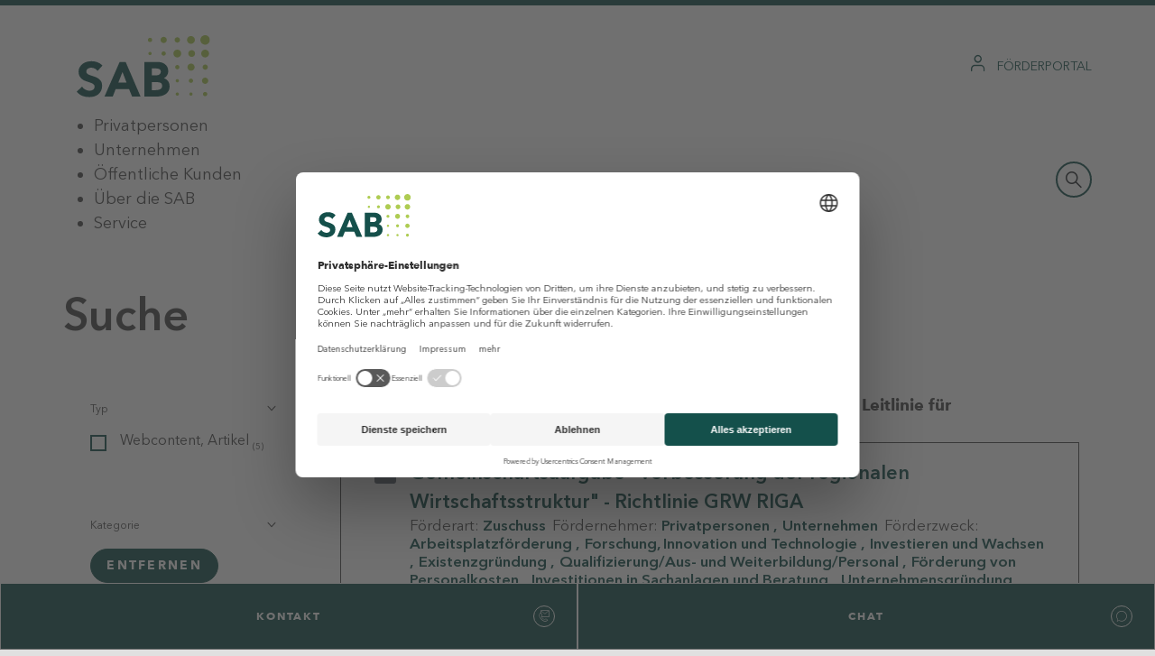

--- FILE ---
content_type: text/html;charset=UTF-8
request_url: https://www.sab.sachsen.de/suchergebnisse?p_l_back_url=%2Fsuchergebnisse%3Fq%3DVerbesserung%2Bder%2Bregionalen%2BWirtschaftsstruktur&q=Verbesserung+der+regionalen+Wirtschaftsstruktur+Leitlinie+f%C3%BCr+regionalbeihilfen&category=114477&category=147745&delta=4&category=147763
body_size: 626890
content:
































	
		
			<!DOCTYPE html>





























































<html class="ltr" dir="ltr" lang="de-DE">

<head>
	<title>Suchergebnisse - sab.sachsen.de</title>


	<meta content="initial-scale=1.0, width=device-width" name="viewport" />
































<meta content="text/html; charset=UTF-8" http-equiv="content-type" />












<script type="importmap">{"imports":{"react-dom":"/o/frontend-js-react-web/__liferay__/exports/react-dom.js","@clayui/breadcrumb":"/o/frontend-taglib-clay/__liferay__/exports/@clayui$breadcrumb.js","@clayui/charts":"/o/frontend-taglib-clay/__liferay__/exports/@clayui$charts.js","@clayui/empty-state":"/o/frontend-taglib-clay/__liferay__/exports/@clayui$empty-state.js","react":"/o/frontend-js-react-web/__liferay__/exports/react.js","react-dom-16":"/o/frontend-js-react-web/__liferay__/exports/react-dom-16.js","@clayui/navigation-bar":"/o/frontend-taglib-clay/__liferay__/exports/@clayui$navigation-bar.js","@clayui/icon":"/o/frontend-taglib-clay/__liferay__/exports/@clayui$icon.js","@clayui/table":"/o/frontend-taglib-clay/__liferay__/exports/@clayui$table.js","@clayui/slider":"/o/frontend-taglib-clay/__liferay__/exports/@clayui$slider.js","@clayui/multi-select":"/o/frontend-taglib-clay/__liferay__/exports/@clayui$multi-select.js","@clayui/nav":"/o/frontend-taglib-clay/__liferay__/exports/@clayui$nav.js","@clayui/provider":"/o/frontend-taglib-clay/__liferay__/exports/@clayui$provider.js","@clayui/panel":"/o/frontend-taglib-clay/__liferay__/exports/@clayui$panel.js","@liferay/dynamic-data-mapping-form-field-type":"/o/dynamic-data-mapping-form-field-type/__liferay__/index.js","@clayui/list":"/o/frontend-taglib-clay/__liferay__/exports/@clayui$list.js","@clayui/date-picker":"/o/frontend-taglib-clay/__liferay__/exports/@clayui$date-picker.js","@clayui/label":"/o/frontend-taglib-clay/__liferay__/exports/@clayui$label.js","@liferay/frontend-js-api/data-set":"/o/frontend-js-dependencies-web/__liferay__/exports/@liferay$js-api$data-set.js","@clayui/core":"/o/frontend-taglib-clay/__liferay__/exports/@clayui$core.js","@clayui/pagination-bar":"/o/frontend-taglib-clay/__liferay__/exports/@clayui$pagination-bar.js","@clayui/layout":"/o/frontend-taglib-clay/__liferay__/exports/@clayui$layout.js","@clayui/multi-step-nav":"/o/frontend-taglib-clay/__liferay__/exports/@clayui$multi-step-nav.js","@liferay/frontend-js-api":"/o/frontend-js-dependencies-web/__liferay__/exports/@liferay$js-api.js","@clayui/toolbar":"/o/frontend-taglib-clay/__liferay__/exports/@clayui$toolbar.js","@clayui/badge":"/o/frontend-taglib-clay/__liferay__/exports/@clayui$badge.js","react-dom-18":"/o/frontend-js-react-web/__liferay__/exports/react-dom-18.js","@clayui/link":"/o/frontend-taglib-clay/__liferay__/exports/@clayui$link.js","@clayui/card":"/o/frontend-taglib-clay/__liferay__/exports/@clayui$card.js","@clayui/tooltip":"/o/frontend-taglib-clay/__liferay__/exports/@clayui$tooltip.js","@clayui/button":"/o/frontend-taglib-clay/__liferay__/exports/@clayui$button.js","@clayui/tabs":"/o/frontend-taglib-clay/__liferay__/exports/@clayui$tabs.js","@clayui/sticker":"/o/frontend-taglib-clay/__liferay__/exports/@clayui$sticker.js","@clayui/form":"/o/frontend-taglib-clay/__liferay__/exports/@clayui$form.js","@clayui/popover":"/o/frontend-taglib-clay/__liferay__/exports/@clayui$popover.js","@clayui/shared":"/o/frontend-taglib-clay/__liferay__/exports/@clayui$shared.js","@clayui/localized-input":"/o/frontend-taglib-clay/__liferay__/exports/@clayui$localized-input.js","@clayui/modal":"/o/frontend-taglib-clay/__liferay__/exports/@clayui$modal.js","@clayui/color-picker":"/o/frontend-taglib-clay/__liferay__/exports/@clayui$color-picker.js","@clayui/pagination":"/o/frontend-taglib-clay/__liferay__/exports/@clayui$pagination.js","@clayui/autocomplete":"/o/frontend-taglib-clay/__liferay__/exports/@clayui$autocomplete.js","@clayui/management-toolbar":"/o/frontend-taglib-clay/__liferay__/exports/@clayui$management-toolbar.js","@clayui/time-picker":"/o/frontend-taglib-clay/__liferay__/exports/@clayui$time-picker.js","@clayui/upper-toolbar":"/o/frontend-taglib-clay/__liferay__/exports/@clayui$upper-toolbar.js","@clayui/loading-indicator":"/o/frontend-taglib-clay/__liferay__/exports/@clayui$loading-indicator.js","@clayui/drop-down":"/o/frontend-taglib-clay/__liferay__/exports/@clayui$drop-down.js","@clayui/data-provider":"/o/frontend-taglib-clay/__liferay__/exports/@clayui$data-provider.js","@liferay/language/":"/o/js/language/","@clayui/css":"/o/frontend-taglib-clay/__liferay__/exports/@clayui$css.js","@clayui/alert":"/o/frontend-taglib-clay/__liferay__/exports/@clayui$alert.js","@clayui/progress-bar":"/o/frontend-taglib-clay/__liferay__/exports/@clayui$progress-bar.js","react-16":"/o/frontend-js-react-web/__liferay__/exports/react-16.js","react-18":"/o/frontend-js-react-web/__liferay__/exports/react-18.js"},"scopes":{}}</script><script data-senna-track="temporary">var Liferay = window.Liferay || {};Liferay.Icons = Liferay.Icons || {};Liferay.Icons.controlPanelSpritemap = 'https://www.sab.sachsen.de/o/admin-theme/images/clay/icons.svg'; Liferay.Icons.spritemap = 'https://www.sab.sachsen.de/o/sab-theme/images/clay/icons.svg';</script>
<script data-senna-track="permanent" type="text/javascript">window.Liferay = window.Liferay || {}; window.Liferay.CSP = {nonce: ''};</script>
<script data-senna-track="permanent" src="/combo?browserId=chrome&minifierType=js&languageId=de_DE&t=1768194958993&/o/frontend-js-jquery-web/jquery/jquery.min.js&/o/frontend-js-jquery-web/jquery/init.js&/o/frontend-js-jquery-web/jquery/ajax.js&/o/frontend-js-jquery-web/jquery/bootstrap.bundle.min.js&/o/frontend-js-jquery-web/jquery/collapsible_search.js&/o/frontend-js-jquery-web/jquery/fm.js&/o/frontend-js-jquery-web/jquery/form.js&/o/frontend-js-jquery-web/jquery/popper.min.js&/o/frontend-js-jquery-web/jquery/side_navigation.js" type="text/javascript"></script>
<link data-senna-track="temporary" href="https://sab.sachsen.de/suchergebnisse" rel="canonical" />
<link data-senna-track="temporary" href="https://sab.sachsen.de/en/suchergebnisse" hreflang="en-US" rel="alternate" />
<link data-senna-track="temporary" href="https://sab.sachsen.de/suchergebnisse" hreflang="de-DE" rel="alternate" />
<link data-senna-track="temporary" href="https://sab.sachsen.de/suchergebnisse" hreflang="x-default" rel="alternate" />

<meta property="og:locale" content="de_DE">
<meta property="og:locale:alternate" content="de_DE">
<meta property="og:locale:alternate" content="en_US">
<meta property="og:site_name" content="sab.sachsen.de">
<meta property="og:title" content="Suchergebnisse - sab.sachsen.de">
<meta property="og:type" content="website">
<meta property="og:url" content="https://sab.sachsen.de/suchergebnisse">


<link href="/documents/60761/70552/favicon.ico/73cf4b9b-6c95-17ec-d045-7340c0af91d6" rel="apple-touch-icon" />
<link href="/documents/60761/70552/favicon.ico/73cf4b9b-6c95-17ec-d045-7340c0af91d6" rel="icon" />



<link class="lfr-css-file" data-senna-track="temporary" href="https://www.sab.sachsen.de/o/sab-theme/css/clay.css?browserId=chrome&amp;themeId=sabtheme_WAR_sabtheme&amp;minifierType=css&amp;languageId=de_DE&amp;t=1768194954000" id="liferayAUICSS" rel="stylesheet" type="text/css" />









	<link href="/combo?browserId=chrome&amp;minifierType=css&amp;themeId=sabtheme_WAR_sabtheme&amp;languageId=de_DE&amp;com_liferay_product_navigation_product_menu_web_portlet_ProductMenuPortlet:%2Fo%2Fproduct-navigation-product-menu-web%2Fcss%2Fmain.css&amp;com_liferay_segments_experiment_web_internal_portlet_SegmentsExperimentPortlet:%2Fo%2Fsegments-experiment-web%2Fcss%2Fmain.css&amp;com_liferay_site_navigation_menu_web_portlet_SiteNavigationMenuPortlet_INSTANCE_bkib:%2Fo%2Fsite-navigation-menu-web%2Fcss%2Fmain.css&amp;t=1768194954000" rel="stylesheet" type="text/css"
 data-senna-track="temporary" id="7d19aaef" />








<script type="text/javascript" data-senna-track="temporary">
	// <![CDATA[
		var Liferay = Liferay || {};

		Liferay.Browser = {
			acceptsGzip: function () {
				return true;
			},

			

			getMajorVersion: function () {
				return 131.0;
			},

			getRevision: function () {
				return '537.36';
			},
			getVersion: function () {
				return '131.0';
			},

			

			isAir: function () {
				return false;
			},
			isChrome: function () {
				return true;
			},
			isEdge: function () {
				return false;
			},
			isFirefox: function () {
				return false;
			},
			isGecko: function () {
				return true;
			},
			isIe: function () {
				return false;
			},
			isIphone: function () {
				return false;
			},
			isLinux: function () {
				return false;
			},
			isMac: function () {
				return true;
			},
			isMobile: function () {
				return false;
			},
			isMozilla: function () {
				return false;
			},
			isOpera: function () {
				return false;
			},
			isRtf: function () {
				return true;
			},
			isSafari: function () {
				return true;
			},
			isSun: function () {
				return false;
			},
			isWebKit: function () {
				return true;
			},
			isWindows: function () {
				return false;
			}
		};

		Liferay.Data = Liferay.Data || {};

		Liferay.Data.ICONS_INLINE_SVG = true;

		Liferay.Data.NAV_SELECTOR = '#navigation';

		Liferay.Data.NAV_SELECTOR_MOBILE = '#navigationCollapse';

		Liferay.Data.isCustomizationView = function () {
			return false;
		};

		Liferay.Data.notices = [
			
		];

		(function () {
			var available = {};

			var direction = {};

			

				available['de_DE'] = 'Deutsch\x20\x28Deutschland\x29';
				direction['de_DE'] = 'ltr';

			

				available['en_US'] = 'Englisch\x20\x28Vereinigte\x20Staaten\x29';
				direction['en_US'] = 'ltr';

			

			let _cache = {};

			if (Liferay && Liferay.Language && Liferay.Language._cache) {
				_cache = Liferay.Language._cache;
			}

			Liferay.Language = {
				_cache,
				available,
				direction,
				get: function(key) {
					let value = Liferay.Language._cache[key];

					if (value === undefined) {
						value = key;
					}

					return value;
				}
			};
		})();

		var featureFlags = {"LPD-10964":false,"LPD-37927":false,"LPD-10889":false,"LPS-193884":false,"LPD-30371":false,"LPD-36719":true,"LPD-11131":true,"LPS-178642":false,"LPS-193005":false,"LPD-31789":false,"LPD-10562":false,"LPD-11212":false,"COMMERCE-8087":false,"LPD-39304":true,"LPD-13311":true,"LRAC-10757":false,"LPD-35941":false,"LPS-180090":false,"LPS-178052":false,"LPD-21414":false,"LPS-185892":false,"LPS-186620":false,"LPD-40533":true,"LPD-40534":true,"LPS-184404":false,"LPD-40530":true,"LPD-20640":false,"LPS-198183":false,"LPD-38869":true,"LPD-35678":false,"LPD-6378":false,"LPS-153714":false,"LPD-11848":false,"LPS-170670":false,"LPD-7822":false,"LPS-169981":false,"LPD-21926":false,"LPS-177027":false,"LPD-37531":false,"LPD-11003":false,"LPD-36446":false,"LPD-39437":false,"LPS-135430":false,"LPD-20556":false,"LPD-45276":false,"LPS-134060":false,"LPS-164563":false,"LPD-32050":false,"LPS-122920":false,"LPS-199086":false,"LPD-35128":false,"LPD-10588":false,"LPD-13778":true,"LPD-11313":false,"LPD-6368":false,"LPD-34594":false,"LPS-202104":false,"LPD-19955":false,"LPD-35443":false,"LPD-39967":false,"LPD-11235":false,"LPD-11232":false,"LPS-196935":true,"LPD-43542":false,"LPS-176691":false,"LPS-197909":false,"LPD-29516":false,"COMMERCE-8949":false,"LPD-11228":false,"LPS-153813":false,"LPD-17809":false,"COMMERCE-13024":false,"LPS-165482":false,"LPS-193551":false,"LPS-197477":false,"LPS-174816":false,"LPS-186360":false,"LPD-30204":false,"LPD-32867":false,"LPS-153332":false,"LPD-35013":true,"LPS-179669":false,"LPS-174417":false,"LPD-44091":true,"LPD-31212":false,"LPD-18221":false,"LPS-155284":false,"LRAC-15017":false,"LPD-19870":false,"LPS-200108":false,"LPD-20131":false,"LPS-159643":false,"LPS-129412":false,"LPS-169837":false,"LPD-20379":false};

		Liferay.FeatureFlags = Object.keys(featureFlags).reduce(
			(acc, key) => ({
				...acc, [key]: featureFlags[key] === 'true' || featureFlags[key] === true
			}), {}
		);

		Liferay.PortletKeys = {
			DOCUMENT_LIBRARY: 'com_liferay_document_library_web_portlet_DLPortlet',
			DYNAMIC_DATA_MAPPING: 'com_liferay_dynamic_data_mapping_web_portlet_DDMPortlet',
			ITEM_SELECTOR: 'com_liferay_item_selector_web_portlet_ItemSelectorPortlet'
		};

		Liferay.PropsValues = {
			JAVASCRIPT_SINGLE_PAGE_APPLICATION_TIMEOUT: 0,
			UPLOAD_SERVLET_REQUEST_IMPL_MAX_SIZE: 524288000
		};

		Liferay.ThemeDisplay = {

			

			
				getLayoutId: function () {
					return '1051';
				},

				

				getLayoutRelativeControlPanelURL: function () {
					return '/group/guest/~/control_panel/manage';
				},

				getLayoutRelativeURL: function () {
					return '/suchergebnisse';
				},
				getLayoutURL: function () {
					return 'https://www.sab.sachsen.de/suchergebnisse';
				},
				getParentLayoutId: function () {
					return '4';
				},
				isControlPanel: function () {
					return false;
				},
				isPrivateLayout: function () {
					return 'false';
				},
				isVirtualLayout: function () {
					return false;
				},
			

			getBCP47LanguageId: function () {
				return 'de-DE';
			},
			getCanonicalURL: function () {

				

				return 'https\x3a\x2f\x2fsab\x2esachsen\x2ede\x2fsuchergebnisse';
			},
			getCDNBaseURL: function () {
				return 'https://www.sab.sachsen.de';
			},
			getCDNDynamicResourcesHost: function () {
				return '';
			},
			getCDNHost: function () {
				return '';
			},
			getCompanyGroupId: function () {
				return '60763';
			},
			getCompanyId: function () {
				return '60722';
			},
			getDefaultLanguageId: function () {
				return 'de_DE';
			},
			getDoAsUserIdEncoded: function () {
				return '';
			},
			getLanguageId: function () {
				return 'de_DE';
			},
			getParentGroupId: function () {
				return '60761';
			},
			getPathContext: function () {
				return '';
			},
			getPathImage: function () {
				return '/image';
			},
			getPathJavaScript: function () {
				return '/o/frontend-js-web';
			},
			getPathMain: function () {
				return '/c';
			},
			getPathThemeImages: function () {
				return 'https://www.sab.sachsen.de/o/sab-theme/images';
			},
			getPathThemeRoot: function () {
				return '/o/sab-theme';
			},
			getPlid: function () {
				return '1400';
			},
			getPortalURL: function () {
				return 'https://www.sab.sachsen.de';
			},
			getRealUserId: function () {
				return '60727';
			},
			getRemoteAddr: function () {
				return '10.152.24.10';
			},
			getRemoteHost: function () {
				return '10.152.24.10';
			},
			getScopeGroupId: function () {
				return '60761';
			},
			getScopeGroupIdOrLiveGroupId: function () {
				return '60761';
			},
			getSessionId: function () {
				return '';
			},
			getSiteAdminURL: function () {
				return 'https://www.sab.sachsen.de/group/guest/~/control_panel/manage?p_p_lifecycle=0&p_p_state=maximized&p_p_mode=view';
			},
			getSiteGroupId: function () {
				return '60761';
			},
			getTimeZone: function() {
				return 'Europe/Paris';
			},
			getURLControlPanel: function() {
				return '/group/control_panel?refererPlid=1400';
			},
			getURLHome: function () {
				return 'https\x3a\x2f\x2fwww\x2esab\x2esachsen\x2ede\x2f';
			},
			getUserEmailAddress: function () {
				return '';
			},
			getUserId: function () {
				return '60727';
			},
			getUserName: function () {
				return '';
			},
			isAddSessionIdToURL: function () {
				return false;
			},
			isImpersonated: function () {
				return false;
			},
			isSignedIn: function () {
				return false;
			},

			isStagedPortlet: function () {
				
					
						return false;
					
				
			},

			isStateExclusive: function () {
				return false;
			},
			isStateMaximized: function () {
				return false;
			},
			isStatePopUp: function () {
				return false;
			}
		};

		var themeDisplay = Liferay.ThemeDisplay;

		Liferay.AUI = {

			

			getCombine: function () {
				return true;
			},
			getComboPath: function () {
				return '/combo/?browserId=chrome&minifierType=&languageId=de_DE&t=1768194903836&';
			},
			getDateFormat: function () {
				return '%d.%m.%Y';
			},
			getEditorCKEditorPath: function () {
				return '/o/frontend-editor-ckeditor-web';
			},
			getFilter: function () {
				var filter = 'raw';

				
					
						filter = 'min';
					
					

				return filter;
			},
			getFilterConfig: function () {
				var instance = this;

				var filterConfig = null;

				if (!instance.getCombine()) {
					filterConfig = {
						replaceStr: '.js' + instance.getStaticResourceURLParams(),
						searchExp: '\\.js$'
					};
				}

				return filterConfig;
			},
			getJavaScriptRootPath: function () {
				return '/o/frontend-js-web';
			},
			getPortletRootPath: function () {
				return '/html/portlet';
			},
			getStaticResourceURLParams: function () {
				return '?browserId=chrome&minifierType=&languageId=de_DE&t=1768194903836';
			}
		};

		Liferay.authToken = 'b2DJsAgC';

		

		Liferay.currentURL = '\x2fsuchergebnisse\x3fp_l_back_url\x3d\x252Fsuchergebnisse\x253Fq\x253DVerbesserung\x252Bder\x252Bregionalen\x252BWirtschaftsstruktur\x26q\x3dVerbesserung\x2bder\x2bregionalen\x2bWirtschaftsstruktur\x2bLeitlinie\x2bf\x25C3\x25BCr\x2bregionalbeihilfen\x26category\x3d114477\x26category\x3d147745\x26delta\x3d4\x26category\x3d147763';
		Liferay.currentURLEncoded = '\x252Fsuchergebnisse\x253Fp_l_back_url\x253D\x25252Fsuchergebnisse\x25253Fq\x25253DVerbesserung\x25252Bder\x25252Bregionalen\x25252BWirtschaftsstruktur\x2526q\x253DVerbesserung\x252Bder\x252Bregionalen\x252BWirtschaftsstruktur\x252BLeitlinie\x252Bf\x2525C3\x2525BCr\x252Bregionalbeihilfen\x2526category\x253D114477\x2526category\x253D147745\x2526delta\x253D4\x2526category\x253D147763';
	// ]]>
</script>

<script data-senna-track="temporary" type="text/javascript">window.__CONFIG__= {basePath: '',combine: true, defaultURLParams: null, explainResolutions: false, exposeGlobal: false, logLevel: 'warn', moduleType: 'module', namespace:'Liferay', nonce: '', reportMismatchedAnonymousModules: 'warn', resolvePath: '/o/js_resolve_modules', url: '/combo/?browserId=chrome&minifierType=js&languageId=de_DE&t=1768194903836&', waitTimeout: 60000};</script><script data-senna-track="permanent" src="/o/frontend-js-loader-modules-extender/loader.js?&mac=9WaMmhziBCkScHZwrrVcOR7VZF4=&browserId=chrome&languageId=de_DE&minifierType=js" type="text/javascript"></script><script data-senna-track="permanent" src="/combo?browserId=chrome&minifierType=js&languageId=de_DE&t=1768194903836&/o/frontend-js-aui-web/aui/aui/aui-min.js&/o/frontend-js-aui-web/liferay/modules.js&/o/frontend-js-aui-web/liferay/aui_sandbox.js&/o/frontend-js-aui-web/aui/attribute-base/attribute-base-min.js&/o/frontend-js-aui-web/aui/attribute-complex/attribute-complex-min.js&/o/frontend-js-aui-web/aui/attribute-core/attribute-core-min.js&/o/frontend-js-aui-web/aui/attribute-observable/attribute-observable-min.js&/o/frontend-js-aui-web/aui/attribute-extras/attribute-extras-min.js&/o/frontend-js-aui-web/aui/event-custom-base/event-custom-base-min.js&/o/frontend-js-aui-web/aui/event-custom-complex/event-custom-complex-min.js&/o/frontend-js-aui-web/aui/oop/oop-min.js&/o/frontend-js-aui-web/aui/aui-base-lang/aui-base-lang-min.js&/o/frontend-js-aui-web/liferay/dependency.js&/o/frontend-js-aui-web/liferay/util.js&/o/oauth2-provider-web/js/liferay.js&/o/frontend-js-web/liferay/dom_task_runner.js&/o/frontend-js-web/liferay/events.js&/o/frontend-js-web/liferay/lazy_load.js&/o/frontend-js-web/liferay/liferay.js&/o/frontend-js-web/liferay/global.bundle.js&/o/frontend-js-web/liferay/portlet.js&/o/frontend-js-web/liferay/workflow.js" type="text/javascript"></script>
<script data-senna-track="temporary" type="text/javascript">window.Liferay = Liferay || {}; window.Liferay.OAuth2 = {getAuthorizeURL: function() {return 'https://www.sab.sachsen.de/o/oauth2/authorize';}, getBuiltInRedirectURL: function() {return 'https://www.sab.sachsen.de/o/oauth2/redirect';}, getIntrospectURL: function() { return 'https://www.sab.sachsen.de/o/oauth2/introspect';}, getTokenURL: function() {return 'https://www.sab.sachsen.de/o/oauth2/token';}, getUserAgentApplication: function(externalReferenceCode) {return Liferay.OAuth2._userAgentApplications[externalReferenceCode];}, _userAgentApplications: {}}</script><script data-senna-track="temporary" type="text/javascript">try {var MODULE_MAIN='calendar-web@5.0.105/index';var MODULE_PATH='/o/calendar-web';/**
 * SPDX-FileCopyrightText: (c) 2000 Liferay, Inc. https://liferay.com
 * SPDX-License-Identifier: LGPL-2.1-or-later OR LicenseRef-Liferay-DXP-EULA-2.0.0-2023-06
 */

(function () {
	AUI().applyConfig({
		groups: {
			calendar: {
				base: MODULE_PATH + '/js/legacy/',
				combine: Liferay.AUI.getCombine(),
				filter: Liferay.AUI.getFilterConfig(),
				modules: {
					'liferay-calendar-a11y': {
						path: 'calendar_a11y.js',
						requires: ['calendar'],
					},
					'liferay-calendar-container': {
						path: 'calendar_container.js',
						requires: [
							'aui-alert',
							'aui-base',
							'aui-component',
							'liferay-portlet-base',
						],
					},
					'liferay-calendar-date-picker-sanitizer': {
						path: 'date_picker_sanitizer.js',
						requires: ['aui-base'],
					},
					'liferay-calendar-interval-selector': {
						path: 'interval_selector.js',
						requires: ['aui-base', 'liferay-portlet-base'],
					},
					'liferay-calendar-interval-selector-scheduler-event-link': {
						path: 'interval_selector_scheduler_event_link.js',
						requires: ['aui-base', 'liferay-portlet-base'],
					},
					'liferay-calendar-list': {
						path: 'calendar_list.js',
						requires: [
							'aui-template-deprecated',
							'liferay-scheduler',
						],
					},
					'liferay-calendar-message-util': {
						path: 'message_util.js',
						requires: ['liferay-util-window'],
					},
					'liferay-calendar-recurrence-converter': {
						path: 'recurrence_converter.js',
						requires: [],
					},
					'liferay-calendar-recurrence-dialog': {
						path: 'recurrence.js',
						requires: [
							'aui-base',
							'liferay-calendar-recurrence-util',
						],
					},
					'liferay-calendar-recurrence-util': {
						path: 'recurrence_util.js',
						requires: ['aui-base', 'liferay-util-window'],
					},
					'liferay-calendar-reminders': {
						path: 'calendar_reminders.js',
						requires: ['aui-base'],
					},
					'liferay-calendar-remote-services': {
						path: 'remote_services.js',
						requires: [
							'aui-base',
							'aui-component',
							'liferay-calendar-util',
							'liferay-portlet-base',
						],
					},
					'liferay-calendar-session-listener': {
						path: 'session_listener.js',
						requires: ['aui-base', 'liferay-scheduler'],
					},
					'liferay-calendar-simple-color-picker': {
						path: 'simple_color_picker.js',
						requires: ['aui-base', 'aui-template-deprecated'],
					},
					'liferay-calendar-simple-menu': {
						path: 'simple_menu.js',
						requires: [
							'aui-base',
							'aui-template-deprecated',
							'event-outside',
							'event-touch',
							'widget-modality',
							'widget-position',
							'widget-position-align',
							'widget-position-constrain',
							'widget-stack',
							'widget-stdmod',
						],
					},
					'liferay-calendar-util': {
						path: 'calendar_util.js',
						requires: [
							'aui-datatype',
							'aui-io',
							'aui-scheduler',
							'aui-toolbar',
							'autocomplete',
							'autocomplete-highlighters',
						],
					},
					'liferay-scheduler': {
						path: 'scheduler.js',
						requires: [
							'async-queue',
							'aui-datatype',
							'aui-scheduler',
							'dd-plugin',
							'liferay-calendar-a11y',
							'liferay-calendar-message-util',
							'liferay-calendar-recurrence-converter',
							'liferay-calendar-recurrence-util',
							'liferay-calendar-util',
							'liferay-scheduler-event-recorder',
							'liferay-scheduler-models',
							'promise',
							'resize-plugin',
						],
					},
					'liferay-scheduler-event-recorder': {
						path: 'scheduler_event_recorder.js',
						requires: [
							'dd-plugin',
							'liferay-calendar-util',
							'resize-plugin',
						],
					},
					'liferay-scheduler-models': {
						path: 'scheduler_models.js',
						requires: [
							'aui-datatype',
							'dd-plugin',
							'liferay-calendar-util',
						],
					},
				},
				root: MODULE_PATH + '/js/legacy/',
			},
		},
	});
})();
} catch(error) {console.error(error);}try {var MODULE_MAIN='contacts-web@5.0.65/index';var MODULE_PATH='/o/contacts-web';/**
 * SPDX-FileCopyrightText: (c) 2000 Liferay, Inc. https://liferay.com
 * SPDX-License-Identifier: LGPL-2.1-or-later OR LicenseRef-Liferay-DXP-EULA-2.0.0-2023-06
 */

(function () {
	AUI().applyConfig({
		groups: {
			contactscenter: {
				base: MODULE_PATH + '/js/legacy/',
				combine: Liferay.AUI.getCombine(),
				filter: Liferay.AUI.getFilterConfig(),
				modules: {
					'liferay-contacts-center': {
						path: 'main.js',
						requires: [
							'aui-io-plugin-deprecated',
							'aui-toolbar',
							'autocomplete-base',
							'datasource-io',
							'json-parse',
							'liferay-portlet-base',
							'liferay-util-window',
						],
					},
				},
				root: MODULE_PATH + '/js/legacy/',
			},
		},
	});
})();
} catch(error) {console.error(error);}try {var MODULE_MAIN='@liferay/document-library-web@6.0.198/index';var MODULE_PATH='/o/document-library-web';/**
 * SPDX-FileCopyrightText: (c) 2000 Liferay, Inc. https://liferay.com
 * SPDX-License-Identifier: LGPL-2.1-or-later OR LicenseRef-Liferay-DXP-EULA-2.0.0-2023-06
 */

(function () {
	AUI().applyConfig({
		groups: {
			dl: {
				base: MODULE_PATH + '/js/legacy/',
				combine: Liferay.AUI.getCombine(),
				filter: Liferay.AUI.getFilterConfig(),
				modules: {
					'document-library-upload-component': {
						path: 'DocumentLibraryUpload.js',
						requires: [
							'aui-component',
							'aui-data-set-deprecated',
							'aui-overlay-manager-deprecated',
							'aui-overlay-mask-deprecated',
							'aui-parse-content',
							'aui-progressbar',
							'aui-template-deprecated',
							'liferay-search-container',
							'querystring-parse-simple',
							'uploader',
						],
					},
				},
				root: MODULE_PATH + '/js/legacy/',
			},
		},
	});
})();
} catch(error) {console.error(error);}try {var MODULE_MAIN='dynamic-data-mapping-web@5.0.115/index';var MODULE_PATH='/o/dynamic-data-mapping-web';/**
 * SPDX-FileCopyrightText: (c) 2000 Liferay, Inc. https://liferay.com
 * SPDX-License-Identifier: LGPL-2.1-or-later OR LicenseRef-Liferay-DXP-EULA-2.0.0-2023-06
 */

(function () {
	const LiferayAUI = Liferay.AUI;

	AUI().applyConfig({
		groups: {
			ddm: {
				base: MODULE_PATH + '/js/legacy/',
				combine: Liferay.AUI.getCombine(),
				filter: LiferayAUI.getFilterConfig(),
				modules: {
					'liferay-ddm-form': {
						path: 'ddm_form.js',
						requires: [
							'aui-base',
							'aui-datatable',
							'aui-datatype',
							'aui-image-viewer',
							'aui-parse-content',
							'aui-set',
							'aui-sortable-list',
							'json',
							'liferay-form',
							'liferay-map-base',
							'liferay-translation-manager',
							'liferay-util-window',
						],
					},
					'liferay-portlet-dynamic-data-mapping': {
						condition: {
							trigger: 'liferay-document-library',
						},
						path: 'main.js',
						requires: [
							'arraysort',
							'aui-form-builder-deprecated',
							'aui-form-validator',
							'aui-map',
							'aui-text-unicode',
							'json',
							'liferay-menu',
							'liferay-translation-manager',
							'liferay-util-window',
							'text',
						],
					},
					'liferay-portlet-dynamic-data-mapping-custom-fields': {
						condition: {
							trigger: 'liferay-document-library',
						},
						path: 'custom_fields.js',
						requires: ['liferay-portlet-dynamic-data-mapping'],
					},
				},
				root: MODULE_PATH + '/js/legacy/',
			},
		},
	});
})();
} catch(error) {console.error(error);}try {var MODULE_MAIN='exportimport-web@5.0.100/index';var MODULE_PATH='/o/exportimport-web';/**
 * SPDX-FileCopyrightText: (c) 2000 Liferay, Inc. https://liferay.com
 * SPDX-License-Identifier: LGPL-2.1-or-later OR LicenseRef-Liferay-DXP-EULA-2.0.0-2023-06
 */

(function () {
	AUI().applyConfig({
		groups: {
			exportimportweb: {
				base: MODULE_PATH + '/js/legacy/',
				combine: Liferay.AUI.getCombine(),
				filter: Liferay.AUI.getFilterConfig(),
				modules: {
					'liferay-export-import-export-import': {
						path: 'main.js',
						requires: [
							'aui-datatype',
							'aui-dialog-iframe-deprecated',
							'aui-modal',
							'aui-parse-content',
							'aui-toggler',
							'liferay-portlet-base',
							'liferay-util-window',
						],
					},
				},
				root: MODULE_PATH + '/js/legacy/',
			},
		},
	});
})();
} catch(error) {console.error(error);}try {var MODULE_MAIN='frontend-editor-alloyeditor-web@5.0.56/index';var MODULE_PATH='/o/frontend-editor-alloyeditor-web';/**
 * SPDX-FileCopyrightText: (c) 2000 Liferay, Inc. https://liferay.com
 * SPDX-License-Identifier: LGPL-2.1-or-later OR LicenseRef-Liferay-DXP-EULA-2.0.0-2023-06
 */

(function () {
	AUI().applyConfig({
		groups: {
			alloyeditor: {
				base: MODULE_PATH + '/js/legacy/',
				combine: Liferay.AUI.getCombine(),
				filter: Liferay.AUI.getFilterConfig(),
				modules: {
					'liferay-alloy-editor': {
						path: 'alloyeditor.js',
						requires: [
							'aui-component',
							'liferay-portlet-base',
							'timers',
						],
					},
					'liferay-alloy-editor-source': {
						path: 'alloyeditor_source.js',
						requires: [
							'aui-debounce',
							'liferay-fullscreen-source-editor',
							'liferay-source-editor',
							'plugin',
						],
					},
				},
				root: MODULE_PATH + '/js/legacy/',
			},
		},
	});
})();
} catch(error) {console.error(error);}try {var MODULE_MAIN='frontend-js-components-web@2.0.80/index';var MODULE_PATH='/o/frontend-js-components-web';/**
 * SPDX-FileCopyrightText: (c) 2000 Liferay, Inc. https://liferay.com
 * SPDX-License-Identifier: LGPL-2.1-or-later OR LicenseRef-Liferay-DXP-EULA-2.0.0-2023-06
 */

(function () {
	AUI().applyConfig({
		groups: {
			components: {

				// eslint-disable-next-line
				mainModule: MODULE_MAIN,
			},
		},
	});
})();
} catch(error) {console.error(error);}try {var MODULE_MAIN='@liferay/frontend-js-react-web@5.0.54/index';var MODULE_PATH='/o/frontend-js-react-web';/**
 * SPDX-FileCopyrightText: (c) 2000 Liferay, Inc. https://liferay.com
 * SPDX-License-Identifier: LGPL-2.1-or-later OR LicenseRef-Liferay-DXP-EULA-2.0.0-2023-06
 */

(function () {
	AUI().applyConfig({
		groups: {
			react: {

				// eslint-disable-next-line
				mainModule: MODULE_MAIN,
			},
		},
	});
})();
} catch(error) {console.error(error);}try {var MODULE_MAIN='@liferay/frontend-js-state-web@1.0.30/index';var MODULE_PATH='/o/frontend-js-state-web';/**
 * SPDX-FileCopyrightText: (c) 2000 Liferay, Inc. https://liferay.com
 * SPDX-License-Identifier: LGPL-2.1-or-later OR LicenseRef-Liferay-DXP-EULA-2.0.0-2023-06
 */

(function () {
	AUI().applyConfig({
		groups: {
			state: {

				// eslint-disable-next-line
				mainModule: MODULE_MAIN,
			},
		},
	});
})();
} catch(error) {console.error(error);}try {var MODULE_MAIN='portal-search-web@6.0.148/index';var MODULE_PATH='/o/portal-search-web';/**
 * SPDX-FileCopyrightText: (c) 2000 Liferay, Inc. https://liferay.com
 * SPDX-License-Identifier: LGPL-2.1-or-later OR LicenseRef-Liferay-DXP-EULA-2.0.0-2023-06
 */

(function () {
	AUI().applyConfig({
		groups: {
			search: {
				base: MODULE_PATH + '/js/',
				combine: Liferay.AUI.getCombine(),
				filter: Liferay.AUI.getFilterConfig(),
				modules: {
					'liferay-search-custom-range-facet': {
						path: 'custom_range_facet.js',
						requires: ['aui-form-validator'],
					},
				},
				root: MODULE_PATH + '/js/',
			},
		},
	});
})();
} catch(error) {console.error(error);}try {var MODULE_MAIN='portal-workflow-kaleo-designer-web@5.0.146/index';var MODULE_PATH='/o/portal-workflow-kaleo-designer-web';/**
 * SPDX-FileCopyrightText: (c) 2000 Liferay, Inc. https://liferay.com
 * SPDX-License-Identifier: LGPL-2.1-or-later OR LicenseRef-Liferay-DXP-EULA-2.0.0-2023-06
 */

(function () {
	AUI().applyConfig({
		groups: {
			'kaleo-designer': {
				base: MODULE_PATH + '/designer/js/legacy/',
				combine: Liferay.AUI.getCombine(),
				filter: Liferay.AUI.getFilterConfig(),
				modules: {
					'liferay-kaleo-designer-autocomplete-util': {
						path: 'autocomplete_util.js',
						requires: ['autocomplete', 'autocomplete-highlighters'],
					},
					'liferay-kaleo-designer-definition-diagram-controller': {
						path: 'definition_diagram_controller.js',
						requires: [
							'liferay-kaleo-designer-field-normalizer',
							'liferay-kaleo-designer-utils',
						],
					},
					'liferay-kaleo-designer-dialogs': {
						path: 'dialogs.js',
						requires: ['liferay-util-window'],
					},
					'liferay-kaleo-designer-editors': {
						path: 'editors.js',
						requires: [
							'aui-ace-editor',
							'aui-ace-editor-mode-xml',
							'aui-base',
							'aui-datatype',
							'aui-node',
							'liferay-kaleo-designer-autocomplete-util',
							'liferay-kaleo-designer-utils',
						],
					},
					'liferay-kaleo-designer-field-normalizer': {
						path: 'field_normalizer.js',
						requires: ['liferay-kaleo-designer-remote-services'],
					},
					'liferay-kaleo-designer-nodes': {
						path: 'nodes.js',
						requires: [
							'aui-datatable',
							'aui-datatype',
							'aui-diagram-builder',
							'liferay-kaleo-designer-editors',
							'liferay-kaleo-designer-utils',
						],
					},
					'liferay-kaleo-designer-remote-services': {
						path: 'remote_services.js',
						requires: ['aui-io'],
					},
					'liferay-kaleo-designer-templates': {
						path: 'templates.js',
						requires: ['aui-tpl-snippets-deprecated'],
					},
					'liferay-kaleo-designer-utils': {
						path: 'utils.js',
						requires: [],
					},
					'liferay-kaleo-designer-xml-definition': {
						path: 'xml_definition.js',
						requires: [
							'aui-base',
							'aui-component',
							'dataschema-xml',
							'datatype-xml',
						],
					},
					'liferay-kaleo-designer-xml-definition-serializer': {
						path: 'xml_definition_serializer.js',
						requires: ['escape', 'liferay-kaleo-designer-xml-util'],
					},
					'liferay-kaleo-designer-xml-util': {
						path: 'xml_util.js',
						requires: ['aui-base'],
					},
					'liferay-portlet-kaleo-designer': {
						path: 'main.js',
						requires: [
							'aui-ace-editor',
							'aui-ace-editor-mode-xml',
							'aui-tpl-snippets-deprecated',
							'dataschema-xml',
							'datasource',
							'datatype-xml',
							'event-valuechange',
							'io-form',
							'liferay-kaleo-designer-autocomplete-util',
							'liferay-kaleo-designer-editors',
							'liferay-kaleo-designer-nodes',
							'liferay-kaleo-designer-remote-services',
							'liferay-kaleo-designer-utils',
							'liferay-kaleo-designer-xml-util',
							'liferay-util-window',
						],
					},
				},
				root: MODULE_PATH + '/designer/js/legacy/',
			},
		},
	});
})();
} catch(error) {console.error(error);}try {var MODULE_MAIN='staging-processes-web@5.0.65/index';var MODULE_PATH='/o/staging-processes-web';/**
 * SPDX-FileCopyrightText: (c) 2000 Liferay, Inc. https://liferay.com
 * SPDX-License-Identifier: LGPL-2.1-or-later OR LicenseRef-Liferay-DXP-EULA-2.0.0-2023-06
 */

(function () {
	AUI().applyConfig({
		groups: {
			stagingprocessesweb: {
				base: MODULE_PATH + '/js/legacy/',
				combine: Liferay.AUI.getCombine(),
				filter: Liferay.AUI.getFilterConfig(),
				modules: {
					'liferay-staging-processes-export-import': {
						path: 'main.js',
						requires: [
							'aui-datatype',
							'aui-dialog-iframe-deprecated',
							'aui-modal',
							'aui-parse-content',
							'aui-toggler',
							'liferay-portlet-base',
							'liferay-util-window',
						],
					},
				},
				root: MODULE_PATH + '/js/legacy/',
			},
		},
	});
})();
} catch(error) {console.error(error);}</script>




<script type="text/javascript" data-senna-track="temporary">
	// <![CDATA[
		
			
				
		

		
	// ]]>
</script>





	
		

			

			
		
	



	
		

			

			
		
	












	<script src="https://cdn.landbot.io/landbot-3/landbot-3.0.0.js?t=1768194923354" type="text/javascript" data-senna-track="temporary"></script>




















<link class="lfr-css-file" data-senna-track="temporary" href="https://www.sab.sachsen.de/o/sab-theme/css/main.css?browserId=chrome&amp;themeId=sabtheme_WAR_sabtheme&amp;minifierType=css&amp;languageId=de_DE&amp;t=1768194954000" id="liferayThemeCSS" rel="stylesheet" type="text/css" />








	<style data-senna-track="temporary" type="text/css">

		

			

		

			

		

			

		

			

		

			

		

			

		

			

		

			

		

			

		

			

		

			

		

			

		

			

		

			

		

			

		

			

		

			

		

	</style>


<style data-senna-track="temporary" type="text/css">
	:root {
		--container-max-sm: 540px;
		--h4-font-size: 2rem;
		--font-weight-bold: 600;
		--rounded-pill: 50rem;
		--display4-weight: 300;
		--display2-size: 5.5rem;
		--body-bg: #fff;
		--display2-weight: 300;
		--display1-weight: 300;
		--display3-weight: 300;
		--box-shadow-sm: 0 .125rem .25rem rgba(0, 0, 0, .075);
		--h3-font-size: 2.2rem;
		--btn-outline-primary-hover-border-color: #0b5fff;
		--transition-collapse: height .35s ease;
		--blockquote-small-color: #6b6c7e;
		--btn-secondary-hover-background-color: #f7f8f9;
		--btn-outline-primary-color: #0b5fff;
		--btn-link-hover-color: #004ad7;
		--hr-border-color: rgba(0, 0, 0, .1);
		--hr-border-margin-y: 1rem;
		--btn-outline-primary-hover-color: #0b5fff;
		--btn-secondary-background-color: #fff;
		--btn-outline-secondary-hover-border-color: transparent;
		--display3-size: 4.5rem;
		--container-max-md: 720px;
		--border-radius-sm: 0.1875rem;
		--display-line-height: 1.2;
		--h6-font-size: 1.5rem;
		--h2-font-size: 2.45rem;
		--aspect-ratio-4-to-3: 75%;
		--spacer-10: 10rem;
		--font-weight-normal: 400;
		--blockquote-small-font-size: 80%;
		--h5-font-size: 1.8rem;
		--blockquote-font-size: 1.25rem;
		--transition-fade: opacity .15s linear;
		--display4-size: 3.5rem;
		--border-radius-lg: 0.375rem;
		--btn-primary-hover-color: #fff;
		--html-background-color: #e0e0e0;
		--display1-size: 6rem;
		--btn-secondary-border-color: #cdced9;
		--btn-outline-secondary-hover-color: #272833;
		--primary-color-2: rgba(175,205,55,1);
		--primary-color-1: rgba(20,80,75,1);
		--body-color: #272833;
		--btn-outline-secondary-hover-background-color: rgba(39, 40, 51, 0.03);
		--primary-color-3: rgba(255,255,255,1);
		--btn-primary-color: #fff;
		--btn-secondary-color: #6b6c7e;
		--btn-secondary-hover-border-color: #cdced9;
		--box-shadow-lg: 0 1rem 3rem rgba(0, 0, 0, .175);
		--container-max-lg: 960px;
		--secondary-color-6: rgba(255,200,50,1);
		--secondary-color-5: rgba(245,150,65,1);
		--btn-outline-primary-border-color: #0b5fff;
		--secondary-color-4: rgba(230,80,45,1);
		--secondary-color-3: rgba(180,30,100,1);
		--aspect-ratio: 100%;
		--secondary-color-7: rgba(239,239,239,1);
		--aspect-ratio-16-to-9: 56.25%;
		--box-shadow: 0 .5rem 1rem rgba(0, 0, 0, .15);
		--secondary-color-2: rgba(85,45,90,1);
		--secondary-color-1: rgba(0,160,210,1);
		--hr-border-width: 1px;
		--btn-link-color: #0b5fff;
		--btn-outline-primary-hover-background-color: #f0f5ff;
		--btn-primary-hover-background-color: #0053f0;
		--btn-primary-background-color: #0b5fff;
		--font-size-sm: 0.875rem;
		--btn-primary-border-color: #0b5fff;
		--font-family-base: 'Avenir Next W01',sans-serif;
		--spacer-0: 0;
		--lead-font-size: 1.25rem;
		--border-radius: 0.25rem;
		--spacer-9: 9rem;
		--btn-secondary-hover-color: #272833;
		--spacer-2: 0.5rem;
		--spacer-1: 0.25rem;
		--spacer-4: 1.5rem;
		--spacer-3: 1rem;
		--spacer-6: 4.5rem;
		--spacer-5: 3rem;
		--spacer-8: 7.5rem;
		--border-radius-circle: 50%;
		--spacer-7: 6rem;
		--font-size-lg: 1.125rem;
		--aspect-ratio-8-to-3: 37.5%;
		--font-weight-bolder: 700;
		--container-max-xl: 1248px;
		--btn-outline-secondary-color: #6b6c7e;
		--h1-font-size: 4.16rem;
		--text-muted: #a7a9bc;
		--btn-primary-hover-border-color: transparent;
		--btn-outline-secondary-border-color: #cdced9;
		--lead-font-weight: 300;
		--contact-box-background-color: #29605b;
		--font-size-base: 0.875rem;
	}
</style>
<link data-senna-track="permanent" href="/o/frontend-js-aui-web/alloy_ui.css?&mac=favIEq7hPo8AEd6k+N5OVADEEls=&browserId=chrome&languageId=de_DE&minifierType=css&themeId=sabtheme_WAR_sabtheme" rel="stylesheet"></link>
<link data-senna-track="temporary" href="/o/layout-common-styles/main.css?plid=1400&segmentsExperienceId=626060&t=17659639078201764851428594" rel="stylesheet" type="text/css">





















<script type="text/javascript" data-senna-track="temporary">
	if (window.Analytics) {
		window._com_liferay_document_library_analytics_isViewFileEntry = false;
	}
</script>

<script type="text/javascript">
Liferay.on(
	'ddmFieldBlur', function(event) {
		if (window.Analytics) {
			Analytics.send(
				'fieldBlurred',
				'Form',
				{
					fieldName: event.fieldName,
					focusDuration: event.focusDuration,
					formId: event.formId,
					formPageTitle: event.formPageTitle,
					page: event.page,
					title: event.title
				}
			);
		}
	}
);

Liferay.on(
	'ddmFieldFocus', function(event) {
		if (window.Analytics) {
			Analytics.send(
				'fieldFocused',
				'Form',
				{
					fieldName: event.fieldName,
					formId: event.formId,
					formPageTitle: event.formPageTitle,
					page: event.page,
					title:event.title
				}
			);
		}
	}
);

Liferay.on(
	'ddmFormPageShow', function(event) {
		if (window.Analytics) {
			Analytics.send(
				'pageViewed',
				'Form',
				{
					formId: event.formId,
					formPageTitle: event.formPageTitle,
					page: event.page,
					title: event.title
				}
			);
		}
	}
);

Liferay.on(
	'ddmFormSubmit', function(event) {
		if (window.Analytics) {
			Analytics.send(
				'formSubmitted',
				'Form',
				{
					formId: event.formId,
					title: event.title
				}
			);
		}
	}
);

Liferay.on(
	'ddmFormView', function(event) {
		if (window.Analytics) {
			Analytics.send(
				'formViewed',
				'Form',
				{
					formId: event.formId,
					title: event.title
				}
			);
		}
	}
);

</script><script>

</script>

















        <!-- BEGIN MATOMO related code -->
        <script type="text/javascript" data-usercentrics="Matomo (self hosted)">
            addEventListener("load", function () {
                window._paq = window._paq || [];
                // search tracking
                !(function () {
                    var search = document.querySelector(".search-results .search-terms");
                    if (search) {
                        search = search.innerHTML.replace(/<(\w+)>.*?<\/\1>|<\w+>/g, "").replace(/^\s+|\s+$/g, "");
                    } else {
                        search = document.querySelector(".search-results h2");
                        if (!search) {
                            _paq.push(["trackPageView"]);
                            return;
                        }
                        search = search.innerHTML.match(/<strong>(.+)<\/strong>/);
                        if (search && search[1]) {
                            search = search[1].replace(/^\s+|\s+$/g, "");
                        } else {
                            _paq.push(["trackPageView"]);
                            return;
                        }
                    }
                    var result_count = document.querySelector(".search-results .result-count");
                    if (result_count) {
                        result_count = result_count.innerHTML.replace(/<(\w+)>.*?<\/\1>|<\w+>/g, "").replace(/^\s+|\s+$/g, "") * 1;
                    } else {
                        result_count = 0;
                    }
                    var categories = [].slice
                        .call(document.querySelectorAll('[name="searchwidget-filter[]"]~label'))
                        .map(function (x) {
                            return x.innerHTML.replace(/\s*\(\w+\)$/, "");
                        })
                        .join(", ");
                    _paq.push(["trackSiteSearch", search, categories, result_count]);
                })();
                // end: search tracking
                _paq.push(["setDomains", ["*.sab.sachsen.de"]]);
                _paq.push(["enableLinkTracking"]);
                // get matormo url depending on the domain
                (function(){
                    var u = "//webanalyse.sab.sachsen.de/";
                    _paq.push(["setTrackerUrl", u + "matomo.php"]);
                    _paq.push(["setSiteId", 1]);
                    // accurately measure the time spent in the visit
                    _paq.push(['enableHeartBeatTimer']);
                    var d = document,
                     g = d.createElement("script"),
                     s = d.getElementsByTagName("script")[0];
                    g.type = "text/javascript";
                    g.async = true;
                    g.defer = true;
                    g.src = u + "matomo.js";
                    s.parentNode.insertBefore(g,s);
                })();
            });
        </script>
        <!-- END MATOMO related code -->

        <!-- BEGIN Usercentrics related code -->
            <link rel="preconnect" href="//app.usercentrics.eu">
            <link rel="preconnect" href="//api.usercentrics.eu">
            <link rel="preconnect" href="//privacy-proxy.usercentrics.eu">
            <link rel="preload" href="//web.cmp.usercentrics.eu/ui/loader.js" as="script">
            <link rel="preload" href="//privacy-proxy.usercentrics.eu/latest/uc-block.bundle.js" as="script">
            <script id="usercentrics-cmp" data-settings-id="_nifPzHsg" src="https://web.cmp.usercentrics.eu/ui/loader.js" defer></script>
            <script type="application/javascript" src="https://privacy-proxy.usercentrics.eu/latest/uc-block.bundle.js"></script> 
        <!-- END Usercentrics related code -->

        <style>
        .alert-notifications { display: none; }
        </style>
</head>

<body class="chrome controls-visible  yui3-skin-sam guest-site signed-out public-page site">










































































<div class="d-flex flex-column min-vh-100">

	<div class="d-flex flex-column flex-fill sab-wrapper" id="wrapper">

		<section class=" flex-fill" id="content">






























	

		


















	
	
	
		<div>
			





























	

	

	<div class="lfr-layout-structure-item-com-liferay-client-extension-web-internal-portlet-clientextensionentryportlet-60722-408265ef-dcff-5774-e38b-c2e7077c58bd lfr-layout-structure-item-127f806d-19dc-f292-67f9-7a4b8fc2763d " style=""><div id="fragment-7cf70d80-192b-10c4-54f0-cf50e5e11b04" ><link href="https://opp.ohc.sab.sachsen.de/@sab/ui-components@0.38.1/dist/globals.css?t=1768194923355" rel="stylesheet" type="text/css"
 />
<script src="https://opp.ohc.sab.sachsen.de/@sab/ui-components@0.40.0/dist/all.js?t=1768194923355" type="module"></script>






































































	

	<div class="portlet-boundary portlet-boundary_com_liferay_client_extension_web_internal_portlet_ClientExtensionEntryPortlet_60722_408265ef_dcff_5774_e38b_c2e7077c58bd_  portlet-static portlet-static-end portlet-decorate portlet-client-extension " id="p_p_id_com_liferay_client_extension_web_internal_portlet_ClientExtensionEntryPortlet_60722_408265ef_dcff_5774_e38b_c2e7077c58bd_">
		<span id="p_com_liferay_client_extension_web_internal_portlet_ClientExtensionEntryPortlet_60722_408265ef_dcff_5774_e38b_c2e7077c58bd"></span>




	

	
		
			


































	
		
<section class="portlet" id="portlet_com_liferay_client_extension_web_internal_portlet_ClientExtensionEntryPortlet_60722_408265ef_dcff_5774_e38b_c2e7077c58bd">

	<div class="portlet-content">

		<div class="autofit-float autofit-row portlet-header">
			<div class="autofit-col autofit-col-expand">
				<h2 class="portlet-title-text">UI Components</h2>
			</div>

			<div class="autofit-col autofit-col-end">
				<div class="autofit-section">
				</div>
			</div>
		</div>

		
			<div class=" portlet-content-container">
				


	<div class="portlet-body">



	
		
			
				
					







































	

	








	

				

				
					
						


	

		<sabui-trap liferaywebdavurl="https://www.sab.sachsen.de/webdav/guest/document_library"></sabui-trap>

	
	
					
				
			
		
	
	


	</div>

			</div>
		
	</div>
</section>
	

		
		







	</div>






</div></div><div class="lfr-layout-structure-item-page-header lfr-layout-structure-item-2157dfe5-8778-99c5-5881-609579022598 " style=""><div id="fragment-7a2adc7f-706c-d0cf-1cc8-6ee5285cd401" ><header class="sab-header">
  <div class="utility-bar">
    <div class="container-fluid-max-xl m-auto">
      <div class="row no-gutters d-flex justify-content-between align-items-center py-1">
        
        <!-- LEFT: Language switcher -->
        <div class="col-auto language-switch">

        </div>

        <!-- RIGHT: Accessibility icons -->
        <div class="col-auto accessibility-icons d-flex align-items-center">
          <sabui-button id="gc-toggle" kind="icon" color="dark" style="--sabui-button-icon-hover-color:var(--sabui-color-primary-mono)" aria-label="Hohen Kontrast aktivieren">
            <sabui-icon name="contrast" scope="ui" title="Kontrast-Modus aktivieren"></sabui-icon>
          </sabui-button>
          <sabui-button kind="icon" color="dark" href="/leichte-sprache" style="--sabui-button-icon-hover-color:var(--sabui-color-primary-mono)">
            <sabui-icon name="easy-language-outline" scope="ui" title="Informationen in Leichter Sprache"></sabui-icon>
          </sabui-button>
          <sabui-button kind="icon" color="dark" href="/gebaerdensprache" style="--sabui-button-icon-hover-color:var(--sabui-color-primary-mono)">
            <sabui-icon name="sign-language-outline" scope="ui" title="Informationen in Gebärdensprache"></sabui-icon>
          </sabui-button>
        </div>

      </div>
    </div>
  </div>

  <nav class="sab-main-navbar navbar navbar-expand-lg">
    <div class="container-fluid container-fluid-max-xl d-block">
      
      <div class="row no-gutters header-row align-items-center">
        
        <!-- LOGO -->
        <div class="col-4 p-0">
        <a href="/"><img alt="Logo der SAB - zur Startseite" class="sab-logo" data-lfr-editable-id="image" data-lfr-editable-type="image" src="/documents/60761/604898/logo-t-1.svg/ba2814e7-427a-44f5-d832-ec1aeb45452a?version=1.2&amp;t=1751882138823" data-fileentryid="63699"></a>
        </div>

        <!-- TOGGLE + LOGIN -->
        <div class="col-8 pr-0 text-right mobile-nav">

          <button id="mobile-nav-toggle" class="navbar-toggler" type="button" data-toggle="collapse" data-target="#sab-navbar" aria-controls="navbarsExample05" aria-expanded="false" aria-label="Navigation ein-/ausblenden">
            <i class="sab-icon sab-icon-menu-close"></i>
            <i class="sab-icon sab-icon-menu-open"></i>
          </button>

          <div class="d-none d-lg-flex row bf-row"></div>

          <div class="d-none d-lg-flex row login-row align-items-center">
              <a class="nav-link p-0 col-auto sab-tooltip" style="color: var(--primary-color-1);" href="https://portal.sab.sachsen.de">
                <i class="sab-icon sab-icon-user" style="margin-right: 0.75rem;"></i>
                <span style="font-size: 14px; line-height: 3;">FÖRDERPORTAL</span>
                <span class="sab-tooltip-text">Anmeldung zum Förderportal</span>
              </a>
              <div class="d-inline-block d-xl-none col-auto">
                <button class="btn sab-btn-icon" aria-label="Suchleiste öffnen" type="button" data-toggle="collapse" data-target="#searchCollapse" aria-expanded="false" aria-controls="searchCollapse">
                  <i class="sab-icon sab-icon-suche"></i>
                  <i class="sab-icon sab-icon-menu-close"></i>
                </button>
              </div>
          </div>

        </div>
      </div>

      <!-- NAVIGATION ZONE -->
      <div class="row no-gutters justify-content-between align-items-center">
        <div class="col-auto p-0 d-none d-lg-block">
          <div class="desktop-nav">
            <div><div class="lfr-layout-structure-item-d221bfff-2038-6eb3-83af-7086714e0ef8 lfr-layout-structure-item-container " style=""><div class="lfr-layout-structure-item-page-navigation-element lfr-layout-structure-item-0fe81a0e-20af-dfa9-222f-64158480f3ee " style=""><div id="fragment-d7e00e21-2efe-9dd4-2fe5-7d8161bc74dd"> <div class="component-dropdown">
  <div class="dropdown-fragment">
    <button aria-expanded="false" aria-haspopup="true" class="btn sab-btn-navigation dropdown-fragment-toggle" id="dropdown-fragment-ipas" type="button">
      <span data-lfr-editable-id="dropdown-text" data-lfr-editable-type="text">Privatpersonen</span>
      
    </button>
    <div aria-labelledby="dropdown-fragment" class="dropdown-fragment-menu mega-menu p-1">
      <div class="container">
        <div><div class="lfr-layout-structure-item-megamenu lfr-layout-structure-item-f122d099-cf61-6f23-47a6-1646a7005807 " style=""><div id="fragment-4a0fa912-dd06-ad34-37b0-60dfd4c03663"> <div class="sab-megamenu container-fluid">
  <div class="row">
    <div class="col-4 sab-megamenu-left">
      <div><div class="lfr-layout-structure-item-page-navigation-element lfr-layout-structure-item-2b519d9c-f443-0ffa-b6d3-4f341d56dea9 " style=""><div id="fragment-168d541b-7a18-661a-95b6-aba4487dd8ac"> <div class="component-dropdown">
  <div class="dropdown-fragment">
    <button aria-expanded="false" aria-haspopup="true" class="btn sab-btn-navigation dropdown-fragment-toggle" id="dropdown-fragment-woea" type="button">
      <span data-lfr-editable-id="dropdown-text" data-lfr-editable-type="text">Wohnen</span>
      <i class="sab-icon sab-icon-pfeil-r"></i>
    </button>
    <div aria-labelledby="dropdown-fragment" class="dropdown-fragment-menu inside-mega-menu p-1">
      <div class="container">
        <div><div class="lfr-layout-structure-item-page-navigation-element lfr-layout-structure-item-b0720f60-3e0d-4eea-e43a-0472476b67c4 " style=""><div id="fragment-ccab35cd-2a86-8643-0385-a8d9dffa5e5c"> 
<div class="component-button text-break">
  <a class="btn sab-btn-navigation" data-lfr-editable-id="link" data-lfr-editable-type="link" href="/kaufen" id="fragment-quvl-link">Kaufen</a>
</div>
</div><style>.component-dropdown .mega-menu.p-1{margin:0!important;padding:0!important}.component-dropdown .mega-menu.p-1>.container{padding-right:0;padding-left:0}.component-dropdown .dropdown-fragment-menu{background:none;border-color:#e7e7ed;border-radius:.25rem;border-style:solid;border-width:0;display:none;margin:.3125rem 0 0;min-width:240px;position:fixed;z-index:976}.component-dropdown .dropdown-fragment-menu>.container{background-clip:padding-box;background-color:#fff}.dropdown-fragment-menu.inside-mega-menu{padding:0!important}.dropdown-fragment-menu.inside-mega-menu{position:static;margin:0;box-shadow:none}.component-dropdown .dropdown-fragment-menu.inside-mega-menu>.container{background:none}.sab-btn-navigation{font-size:1.5rem;background-color:var(--primary-color-3);border-radius:21.5px;margin:0 4px;padding:6px 12px;color:var(--primary-color-1);font-weight:600;text-align:center;position:relative}.sab-btn-navigation .sab-icon{position:absolute;right:10px;top:50%;transform:translateY(-50%)}.sab-btn-navigation:hover{background-color:var(--primary-color-2);color:var(--primary-color-1)}.sab-btn-navigation:active:focus{box-shadow:none}.sab-btn-navigation:focus,.sab-btn-navigation.focus-visible{outline:0;box-shadow:0 0 0 .2rem var(--primary-color-2)}.sab-btn-navigation:focus,.sab-btn-navigation:focus-visible{outline:0;box-shadow:0 0 0 .2rem var(--primary-color-2)}[aria-expanded=true].sab-btn-navigation{background-color:var(--primary-color-1);color:var(--primary-color-3);box-shadow:none}.sab-megamenu .sab-btn-navigation{font-size:1.5rem;background-color:var(--primary-color-1);border-radius:21.5px;padding:6px 18px;color:var(--primary-color-3);font-weight:500;width:100%;text-align:left;margin:12px 0}.sab-megamenu .sab-btn-navigation a{background-color:var(--primary-color-1);color:var(--primary-color-3)}.sab-megamenu .sab-btn-navigation:hover,.sab-megamenu .sab-btn-navigation:hover a{background-color:var(--primary-color-1);color:var(--primary-color-3);text-decoration:underline}.sab-megamenu [aria-expanded=true].sab-btn-navigation,.sab-megamenu [aria-expanded=true].sab-btn-navigation a{background-color:var(--primary-color-2);color:var(--primary-color-1)}.sab-megamenu .sab-megamenu-right a.sab-btn-navigation{background:none;color:var(--primary-color-1)}.sab-megamenu .sab-megamenu-right a.sab-btn-navigation:hover{background-color:var(--primary-color-1);color:var(--primary-color-3);text-decoration:none}</style><script type="module">const configuration = {"buttonType":"primary","keepOpen":false,"displayOnHover":false,"buttonSize":"nm","panelType":"none"}; const fragmentElement = document.querySelector('#fragment-ccab35cd-2a86-8643-0385-a8d9dffa5e5c'); const fragmentEntryLinkNamespace = 'quvl'; const fragmentNamespace = 'quvl'; const layoutMode = 'view';var f,u,e=fragmentElement.querySelector(".dropdown-fragment-toggle"),t=fragmentElement.querySelector(".dropdown-fragment-menu"),v=fragmentElement.parentElement?.classList.contains("page-editor__fragment-content--master"),r=document.body.classList.contains("has-edit-mode-menu");function y(){let n=r?t.querySelector("lfr-drop-zone"):t;return n&&Array.from(n.firstElementChild.children).filter(i=>i.tagName!=="STYLE").length>0}function a(){let n=e.getBoundingClientRect(),d=(document.querySelector(".page-editor__layout-viewport__resizer")||document.querySelector("#main-content")||document.body).getBoundingClientRect();if(configuration.panelType==="mega-menu"){let p=$(".sab-main-navbar")[0].getBoundingClientRect();t.style.top=`${p.bottom}px`}else t.style.top=`${n.bottom}px`;configuration.panelType==="mega-menu"?(t.style.left=`${d.left}px`,t.style.width=`${d.width}px`):configuration.panelType==="regular"?t.style.width="240px":configuration.panelType==="full-width"&&(t.style.width=`${fragmentElement.getBoundingClientRect().width}px`)}function o(){if(!y())return;let n;s()?(t.style.display="none",e!==null&&e.setAttribute("aria-expanded","false"),window.removeEventListener("resize",l),window.removeEventListener("scroll",l),clearInterval(u),configuration.panelType==="inside-mega-menu"&&(n=$(fragmentElement).closest(".sab-megamenu").find(".sab-megamenu-right"),n.find(".inside-mega-menu:visible").length<=0&&n.find(".inner").show())):(t.style.display="block",e!==null&&e.setAttribute("aria-expanded","true"),configuration.panelType==="inside-mega-menu"?(a(),n=$(fragmentElement).closest(".sab-megamenu").find(".sab-megamenu-right"),n.find(".inner").hide(),h()||(e!==null&&e.setAttribute("sab-is-attached","true"),n.append($(t)),f=n[0])):(a(),window.addEventListener("resize",a),window.addEventListener("scroll",a),r&&(u=window.setInterval(a,1e3))))}function s(){return e!==null?e.getAttribute("aria-expanded")==="true":!1}function h(){return e!==null?e.getAttribute("sab-is-attached")==="true":!1}function E(n){let i=n.target;e!==null&&(!e.querySelector("span[data-lfr-editable-id]")?.contains(i)||!r)&&o()}function g(n){let i=n.target;if(!(r&&($(".page-editor__sidebar:visible").has(i).length>0||$(".page-editor__topper__bar:visible").has(i).length>0||$(".cadmin").has(i).length>0))){if(e!==null&&!e.isConnected){document.body.removeEventListener("click",g);return}s()&&e!==null&&!e.contains(i)&&t!==null&&!t.querySelector(".container")?.contains(i)&&(configuration.panelType!="inside-mega-menu"||configuration.panelType==="inside-mega-menu"&&!f.contains(i))&&o()}}function c(){s()||o()}function m(){s()&&o()}function l(){if(!e.isConnected){window.removeEventListener("resize",l),window.removeEventListener("scroll",l);return}a()}function b(){configuration.keepOpen&&r&&!v?o():configuration.displayOnHover?(e!==null&&(e.addEventListener("mouseenter",c),e.addEventListener("mouseleave",m)),t.addEventListener("mouseenter",c),t.addEventListener("mouseleave",m)):(e!==null&&e.addEventListener("click",E),document.body.addEventListener("click",g))}b();;</script></div><div class="lfr-layout-structure-item-page-navigation-element lfr-layout-structure-item-43d143ce-682c-a0a2-5458-d8deff01a8ce " style=""><div id="fragment-8b64d352-9ef1-a8cc-1253-a7b65bebf7c6"> 
<div class="component-button text-break">
  <a class="btn sab-btn-navigation" data-lfr-editable-id="link" data-lfr-editable-type="link" href="/neubau" id="fragment-zlfi-link">Neubau</a>
</div>
</div><script type="module">const configuration = {"buttonType":"primary","keepOpen":false,"displayOnHover":false,"buttonSize":"nm","panelType":"none"}; const fragmentElement = document.querySelector('#fragment-8b64d352-9ef1-a8cc-1253-a7b65bebf7c6'); const fragmentEntryLinkNamespace = 'zlfi'; const fragmentNamespace = 'zlfi'; const layoutMode = 'view';var f,u,e=fragmentElement.querySelector(".dropdown-fragment-toggle"),t=fragmentElement.querySelector(".dropdown-fragment-menu"),v=fragmentElement.parentElement?.classList.contains("page-editor__fragment-content--master"),r=document.body.classList.contains("has-edit-mode-menu");function y(){let n=r?t.querySelector("lfr-drop-zone"):t;return n&&Array.from(n.firstElementChild.children).filter(i=>i.tagName!=="STYLE").length>0}function a(){let n=e.getBoundingClientRect(),d=(document.querySelector(".page-editor__layout-viewport__resizer")||document.querySelector("#main-content")||document.body).getBoundingClientRect();if(configuration.panelType==="mega-menu"){let p=$(".sab-main-navbar")[0].getBoundingClientRect();t.style.top=`${p.bottom}px`}else t.style.top=`${n.bottom}px`;configuration.panelType==="mega-menu"?(t.style.left=`${d.left}px`,t.style.width=`${d.width}px`):configuration.panelType==="regular"?t.style.width="240px":configuration.panelType==="full-width"&&(t.style.width=`${fragmentElement.getBoundingClientRect().width}px`)}function o(){if(!y())return;let n;s()?(t.style.display="none",e!==null&&e.setAttribute("aria-expanded","false"),window.removeEventListener("resize",l),window.removeEventListener("scroll",l),clearInterval(u),configuration.panelType==="inside-mega-menu"&&(n=$(fragmentElement).closest(".sab-megamenu").find(".sab-megamenu-right"),n.find(".inside-mega-menu:visible").length<=0&&n.find(".inner").show())):(t.style.display="block",e!==null&&e.setAttribute("aria-expanded","true"),configuration.panelType==="inside-mega-menu"?(a(),n=$(fragmentElement).closest(".sab-megamenu").find(".sab-megamenu-right"),n.find(".inner").hide(),h()||(e!==null&&e.setAttribute("sab-is-attached","true"),n.append($(t)),f=n[0])):(a(),window.addEventListener("resize",a),window.addEventListener("scroll",a),r&&(u=window.setInterval(a,1e3))))}function s(){return e!==null?e.getAttribute("aria-expanded")==="true":!1}function h(){return e!==null?e.getAttribute("sab-is-attached")==="true":!1}function E(n){let i=n.target;e!==null&&(!e.querySelector("span[data-lfr-editable-id]")?.contains(i)||!r)&&o()}function g(n){let i=n.target;if(!(r&&($(".page-editor__sidebar:visible").has(i).length>0||$(".page-editor__topper__bar:visible").has(i).length>0||$(".cadmin").has(i).length>0))){if(e!==null&&!e.isConnected){document.body.removeEventListener("click",g);return}s()&&e!==null&&!e.contains(i)&&t!==null&&!t.querySelector(".container")?.contains(i)&&(configuration.panelType!="inside-mega-menu"||configuration.panelType==="inside-mega-menu"&&!f.contains(i))&&o()}}function c(){s()||o()}function m(){s()&&o()}function l(){if(!e.isConnected){window.removeEventListener("resize",l),window.removeEventListener("scroll",l);return}a()}function b(){configuration.keepOpen&&r&&!v?o():configuration.displayOnHover?(e!==null&&(e.addEventListener("mouseenter",c),e.addEventListener("mouseleave",m)),t.addEventListener("mouseenter",c),t.addEventListener("mouseleave",m)):(e!==null&&e.addEventListener("click",E),document.body.addEventListener("click",g))}b();;</script></div><div class="lfr-layout-structure-item-page-navigation-element lfr-layout-structure-item-3200cddf-dc99-ac97-062c-3c87aeb524d6 " style=""><div id="fragment-3c2d4bc7-18d9-8b7e-17de-0f477243f022"> 
<div class="component-button text-break">
  <a class="btn sab-btn-navigation" data-lfr-editable-id="link" data-lfr-editable-type="link" href="/modernisieren-und-sanieren" id="fragment-fhbg-link">Modernisieren und Sanieren</a>
</div>
</div><script type="module">const configuration = {"buttonType":"primary","keepOpen":false,"displayOnHover":false,"buttonSize":"nm","panelType":"none"}; const fragmentElement = document.querySelector('#fragment-3c2d4bc7-18d9-8b7e-17de-0f477243f022'); const fragmentEntryLinkNamespace = 'fhbg'; const fragmentNamespace = 'fhbg'; const layoutMode = 'view';var f,u,e=fragmentElement.querySelector(".dropdown-fragment-toggle"),t=fragmentElement.querySelector(".dropdown-fragment-menu"),v=fragmentElement.parentElement?.classList.contains("page-editor__fragment-content--master"),r=document.body.classList.contains("has-edit-mode-menu");function y(){let n=r?t.querySelector("lfr-drop-zone"):t;return n&&Array.from(n.firstElementChild.children).filter(i=>i.tagName!=="STYLE").length>0}function a(){let n=e.getBoundingClientRect(),d=(document.querySelector(".page-editor__layout-viewport__resizer")||document.querySelector("#main-content")||document.body).getBoundingClientRect();if(configuration.panelType==="mega-menu"){let p=$(".sab-main-navbar")[0].getBoundingClientRect();t.style.top=`${p.bottom}px`}else t.style.top=`${n.bottom}px`;configuration.panelType==="mega-menu"?(t.style.left=`${d.left}px`,t.style.width=`${d.width}px`):configuration.panelType==="regular"?t.style.width="240px":configuration.panelType==="full-width"&&(t.style.width=`${fragmentElement.getBoundingClientRect().width}px`)}function o(){if(!y())return;let n;s()?(t.style.display="none",e!==null&&e.setAttribute("aria-expanded","false"),window.removeEventListener("resize",l),window.removeEventListener("scroll",l),clearInterval(u),configuration.panelType==="inside-mega-menu"&&(n=$(fragmentElement).closest(".sab-megamenu").find(".sab-megamenu-right"),n.find(".inside-mega-menu:visible").length<=0&&n.find(".inner").show())):(t.style.display="block",e!==null&&e.setAttribute("aria-expanded","true"),configuration.panelType==="inside-mega-menu"?(a(),n=$(fragmentElement).closest(".sab-megamenu").find(".sab-megamenu-right"),n.find(".inner").hide(),h()||(e!==null&&e.setAttribute("sab-is-attached","true"),n.append($(t)),f=n[0])):(a(),window.addEventListener("resize",a),window.addEventListener("scroll",a),r&&(u=window.setInterval(a,1e3))))}function s(){return e!==null?e.getAttribute("aria-expanded")==="true":!1}function h(){return e!==null?e.getAttribute("sab-is-attached")==="true":!1}function E(n){let i=n.target;e!==null&&(!e.querySelector("span[data-lfr-editable-id]")?.contains(i)||!r)&&o()}function g(n){let i=n.target;if(!(r&&($(".page-editor__sidebar:visible").has(i).length>0||$(".page-editor__topper__bar:visible").has(i).length>0||$(".cadmin").has(i).length>0))){if(e!==null&&!e.isConnected){document.body.removeEventListener("click",g);return}s()&&e!==null&&!e.contains(i)&&t!==null&&!t.querySelector(".container")?.contains(i)&&(configuration.panelType!="inside-mega-menu"||configuration.panelType==="inside-mega-menu"&&!f.contains(i))&&o()}}function c(){s()||o()}function m(){s()&&o()}function l(){if(!e.isConnected){window.removeEventListener("resize",l),window.removeEventListener("scroll",l);return}a()}function b(){configuration.keepOpen&&r&&!v?o():configuration.displayOnHover?(e!==null&&(e.addEventListener("mouseenter",c),e.addEventListener("mouseleave",m)),t.addEventListener("mouseenter",c),t.addEventListener("mouseleave",m)):(e!==null&&e.addEventListener("click",E),document.body.addEventListener("click",g))}b();;</script></div><div class="lfr-layout-structure-item-page-navigation-element lfr-layout-structure-item-398ad265-43ae-f751-b897-eae382b85449 " style=""><div id="fragment-b44e76cf-7509-7e12-9886-3aa47c65358e"> 
<div class="component-button text-break">
  <a class="btn sab-btn-navigation" data-lfr-editable-id="link" data-lfr-editable-type="link" href="/wohnen-energie-und-umwelt" id="fragment-zeif-link">Energie und Umwelt</a>
</div>
</div><script type="module">const configuration = {"buttonType":"primary","keepOpen":false,"displayOnHover":false,"buttonSize":"nm","panelType":"none"}; const fragmentElement = document.querySelector('#fragment-b44e76cf-7509-7e12-9886-3aa47c65358e'); const fragmentEntryLinkNamespace = 'zeif'; const fragmentNamespace = 'zeif'; const layoutMode = 'view';var f,u,e=fragmentElement.querySelector(".dropdown-fragment-toggle"),t=fragmentElement.querySelector(".dropdown-fragment-menu"),v=fragmentElement.parentElement?.classList.contains("page-editor__fragment-content--master"),r=document.body.classList.contains("has-edit-mode-menu");function y(){let n=r?t.querySelector("lfr-drop-zone"):t;return n&&Array.from(n.firstElementChild.children).filter(i=>i.tagName!=="STYLE").length>0}function a(){let n=e.getBoundingClientRect(),d=(document.querySelector(".page-editor__layout-viewport__resizer")||document.querySelector("#main-content")||document.body).getBoundingClientRect();if(configuration.panelType==="mega-menu"){let p=$(".sab-main-navbar")[0].getBoundingClientRect();t.style.top=`${p.bottom}px`}else t.style.top=`${n.bottom}px`;configuration.panelType==="mega-menu"?(t.style.left=`${d.left}px`,t.style.width=`${d.width}px`):configuration.panelType==="regular"?t.style.width="240px":configuration.panelType==="full-width"&&(t.style.width=`${fragmentElement.getBoundingClientRect().width}px`)}function o(){if(!y())return;let n;s()?(t.style.display="none",e!==null&&e.setAttribute("aria-expanded","false"),window.removeEventListener("resize",l),window.removeEventListener("scroll",l),clearInterval(u),configuration.panelType==="inside-mega-menu"&&(n=$(fragmentElement).closest(".sab-megamenu").find(".sab-megamenu-right"),n.find(".inside-mega-menu:visible").length<=0&&n.find(".inner").show())):(t.style.display="block",e!==null&&e.setAttribute("aria-expanded","true"),configuration.panelType==="inside-mega-menu"?(a(),n=$(fragmentElement).closest(".sab-megamenu").find(".sab-megamenu-right"),n.find(".inner").hide(),h()||(e!==null&&e.setAttribute("sab-is-attached","true"),n.append($(t)),f=n[0])):(a(),window.addEventListener("resize",a),window.addEventListener("scroll",a),r&&(u=window.setInterval(a,1e3))))}function s(){return e!==null?e.getAttribute("aria-expanded")==="true":!1}function h(){return e!==null?e.getAttribute("sab-is-attached")==="true":!1}function E(n){let i=n.target;e!==null&&(!e.querySelector("span[data-lfr-editable-id]")?.contains(i)||!r)&&o()}function g(n){let i=n.target;if(!(r&&($(".page-editor__sidebar:visible").has(i).length>0||$(".page-editor__topper__bar:visible").has(i).length>0||$(".cadmin").has(i).length>0))){if(e!==null&&!e.isConnected){document.body.removeEventListener("click",g);return}s()&&e!==null&&!e.contains(i)&&t!==null&&!t.querySelector(".container")?.contains(i)&&(configuration.panelType!="inside-mega-menu"||configuration.panelType==="inside-mega-menu"&&!f.contains(i))&&o()}}function c(){s()||o()}function m(){s()&&o()}function l(){if(!e.isConnected){window.removeEventListener("resize",l),window.removeEventListener("scroll",l);return}a()}function b(){configuration.keepOpen&&r&&!v?o():configuration.displayOnHover?(e!==null&&(e.addEventListener("mouseenter",c),e.addEventListener("mouseleave",m)),t.addEventListener("mouseenter",c),t.addEventListener("mouseleave",m)):(e!==null&&e.addEventListener("click",E),document.body.addEventListener("click",g))}b();;</script></div></div>
      </div>
    </div>
  </div>
</div>
</div><script type="module">const configuration = {"buttonType":"primary","keepOpen":false,"displayOnHover":false,"buttonSize":"nm","panelType":"inside-mega-menu"}; const fragmentElement = document.querySelector('#fragment-168d541b-7a18-661a-95b6-aba4487dd8ac'); const fragmentEntryLinkNamespace = 'woea'; const fragmentNamespace = 'woea'; const layoutMode = 'view';var f,u,e=fragmentElement.querySelector(".dropdown-fragment-toggle"),t=fragmentElement.querySelector(".dropdown-fragment-menu"),v=fragmentElement.parentElement?.classList.contains("page-editor__fragment-content--master"),r=document.body.classList.contains("has-edit-mode-menu");function y(){let n=r?t.querySelector("lfr-drop-zone"):t;return n&&Array.from(n.firstElementChild.children).filter(i=>i.tagName!=="STYLE").length>0}function a(){let n=e.getBoundingClientRect(),d=(document.querySelector(".page-editor__layout-viewport__resizer")||document.querySelector("#main-content")||document.body).getBoundingClientRect();if(configuration.panelType==="mega-menu"){let p=$(".sab-main-navbar")[0].getBoundingClientRect();t.style.top=`${p.bottom}px`}else t.style.top=`${n.bottom}px`;configuration.panelType==="mega-menu"?(t.style.left=`${d.left}px`,t.style.width=`${d.width}px`):configuration.panelType==="regular"?t.style.width="240px":configuration.panelType==="full-width"&&(t.style.width=`${fragmentElement.getBoundingClientRect().width}px`)}function o(){if(!y())return;let n;s()?(t.style.display="none",e!==null&&e.setAttribute("aria-expanded","false"),window.removeEventListener("resize",l),window.removeEventListener("scroll",l),clearInterval(u),configuration.panelType==="inside-mega-menu"&&(n=$(fragmentElement).closest(".sab-megamenu").find(".sab-megamenu-right"),n.find(".inside-mega-menu:visible").length<=0&&n.find(".inner").show())):(t.style.display="block",e!==null&&e.setAttribute("aria-expanded","true"),configuration.panelType==="inside-mega-menu"?(a(),n=$(fragmentElement).closest(".sab-megamenu").find(".sab-megamenu-right"),n.find(".inner").hide(),h()||(e!==null&&e.setAttribute("sab-is-attached","true"),n.append($(t)),f=n[0])):(a(),window.addEventListener("resize",a),window.addEventListener("scroll",a),r&&(u=window.setInterval(a,1e3))))}function s(){return e!==null?e.getAttribute("aria-expanded")==="true":!1}function h(){return e!==null?e.getAttribute("sab-is-attached")==="true":!1}function E(n){let i=n.target;e!==null&&(!e.querySelector("span[data-lfr-editable-id]")?.contains(i)||!r)&&o()}function g(n){let i=n.target;if(!(r&&($(".page-editor__sidebar:visible").has(i).length>0||$(".page-editor__topper__bar:visible").has(i).length>0||$(".cadmin").has(i).length>0))){if(e!==null&&!e.isConnected){document.body.removeEventListener("click",g);return}s()&&e!==null&&!e.contains(i)&&t!==null&&!t.querySelector(".container")?.contains(i)&&(configuration.panelType!="inside-mega-menu"||configuration.panelType==="inside-mega-menu"&&!f.contains(i))&&o()}}function c(){s()||o()}function m(){s()&&o()}function l(){if(!e.isConnected){window.removeEventListener("resize",l),window.removeEventListener("scroll",l);return}a()}function b(){configuration.keepOpen&&r&&!v?o():configuration.displayOnHover?(e!==null&&(e.addEventListener("mouseenter",c),e.addEventListener("mouseleave",m)),t.addEventListener("mouseenter",c),t.addEventListener("mouseleave",m)):(e!==null&&e.addEventListener("click",E),document.body.addEventListener("click",g))}b();;</script></div><div class="lfr-layout-structure-item-page-navigation-element lfr-layout-structure-item-667cfc6c-ac8a-3408-0702-1102bb6ad0f3 " style=""><div id="fragment-f077c78e-2abd-acf6-00fb-633d8e611fe3"> 
<div class="component-button text-break">
  <a class="btn sab-btn-navigation" data-lfr-editable-id="link" data-lfr-editable-type="link" href="/aus-und-weiterbildung" id="fragment-qoac-link">Aus- und Weiterbildung</a>
</div>
</div><script type="module">const configuration = {"buttonType":"primary","keepOpen":false,"displayOnHover":false,"buttonSize":"nm","panelType":"none"}; const fragmentElement = document.querySelector('#fragment-f077c78e-2abd-acf6-00fb-633d8e611fe3'); const fragmentEntryLinkNamespace = 'qoac'; const fragmentNamespace = 'qoac'; const layoutMode = 'view';var f,u,e=fragmentElement.querySelector(".dropdown-fragment-toggle"),t=fragmentElement.querySelector(".dropdown-fragment-menu"),v=fragmentElement.parentElement?.classList.contains("page-editor__fragment-content--master"),r=document.body.classList.contains("has-edit-mode-menu");function y(){let n=r?t.querySelector("lfr-drop-zone"):t;return n&&Array.from(n.firstElementChild.children).filter(i=>i.tagName!=="STYLE").length>0}function a(){let n=e.getBoundingClientRect(),d=(document.querySelector(".page-editor__layout-viewport__resizer")||document.querySelector("#main-content")||document.body).getBoundingClientRect();if(configuration.panelType==="mega-menu"){let p=$(".sab-main-navbar")[0].getBoundingClientRect();t.style.top=`${p.bottom}px`}else t.style.top=`${n.bottom}px`;configuration.panelType==="mega-menu"?(t.style.left=`${d.left}px`,t.style.width=`${d.width}px`):configuration.panelType==="regular"?t.style.width="240px":configuration.panelType==="full-width"&&(t.style.width=`${fragmentElement.getBoundingClientRect().width}px`)}function o(){if(!y())return;let n;s()?(t.style.display="none",e!==null&&e.setAttribute("aria-expanded","false"),window.removeEventListener("resize",l),window.removeEventListener("scroll",l),clearInterval(u),configuration.panelType==="inside-mega-menu"&&(n=$(fragmentElement).closest(".sab-megamenu").find(".sab-megamenu-right"),n.find(".inside-mega-menu:visible").length<=0&&n.find(".inner").show())):(t.style.display="block",e!==null&&e.setAttribute("aria-expanded","true"),configuration.panelType==="inside-mega-menu"?(a(),n=$(fragmentElement).closest(".sab-megamenu").find(".sab-megamenu-right"),n.find(".inner").hide(),h()||(e!==null&&e.setAttribute("sab-is-attached","true"),n.append($(t)),f=n[0])):(a(),window.addEventListener("resize",a),window.addEventListener("scroll",a),r&&(u=window.setInterval(a,1e3))))}function s(){return e!==null?e.getAttribute("aria-expanded")==="true":!1}function h(){return e!==null?e.getAttribute("sab-is-attached")==="true":!1}function E(n){let i=n.target;e!==null&&(!e.querySelector("span[data-lfr-editable-id]")?.contains(i)||!r)&&o()}function g(n){let i=n.target;if(!(r&&($(".page-editor__sidebar:visible").has(i).length>0||$(".page-editor__topper__bar:visible").has(i).length>0||$(".cadmin").has(i).length>0))){if(e!==null&&!e.isConnected){document.body.removeEventListener("click",g);return}s()&&e!==null&&!e.contains(i)&&t!==null&&!t.querySelector(".container")?.contains(i)&&(configuration.panelType!="inside-mega-menu"||configuration.panelType==="inside-mega-menu"&&!f.contains(i))&&o()}}function c(){s()||o()}function m(){s()&&o()}function l(){if(!e.isConnected){window.removeEventListener("resize",l),window.removeEventListener("scroll",l);return}a()}function b(){configuration.keepOpen&&r&&!v?o():configuration.displayOnHover?(e!==null&&(e.addEventListener("mouseenter",c),e.addEventListener("mouseleave",m)),t.addEventListener("mouseenter",c),t.addEventListener("mouseleave",m)):(e!==null&&e.addEventListener("click",E),document.body.addEventListener("click",g))}b();;</script></div><div class="lfr-layout-structure-item-page-navigation-element lfr-layout-structure-item-c7829d3f-ec9a-5554-2a81-a11103b991f1 " style=""><div id="fragment-34d96e20-a498-10a8-a76a-98298e2d387f"> 
<div class="component-button text-break">
  <a class="btn sab-btn-navigation" data-lfr-editable-id="link" data-lfr-editable-type="link" href="/existenzgr%C3%BCndung" id="fragment-wpvi-link">Existenzgründung</a>
</div>
</div><script type="module">const configuration = {"buttonType":"primary","keepOpen":false,"displayOnHover":false,"buttonSize":"nm","panelType":"none"}; const fragmentElement = document.querySelector('#fragment-34d96e20-a498-10a8-a76a-98298e2d387f'); const fragmentEntryLinkNamespace = 'wpvi'; const fragmentNamespace = 'wpvi'; const layoutMode = 'view';var f,u,e=fragmentElement.querySelector(".dropdown-fragment-toggle"),t=fragmentElement.querySelector(".dropdown-fragment-menu"),v=fragmentElement.parentElement?.classList.contains("page-editor__fragment-content--master"),r=document.body.classList.contains("has-edit-mode-menu");function y(){let n=r?t.querySelector("lfr-drop-zone"):t;return n&&Array.from(n.firstElementChild.children).filter(i=>i.tagName!=="STYLE").length>0}function a(){let n=e.getBoundingClientRect(),d=(document.querySelector(".page-editor__layout-viewport__resizer")||document.querySelector("#main-content")||document.body).getBoundingClientRect();if(configuration.panelType==="mega-menu"){let p=$(".sab-main-navbar")[0].getBoundingClientRect();t.style.top=`${p.bottom}px`}else t.style.top=`${n.bottom}px`;configuration.panelType==="mega-menu"?(t.style.left=`${d.left}px`,t.style.width=`${d.width}px`):configuration.panelType==="regular"?t.style.width="240px":configuration.panelType==="full-width"&&(t.style.width=`${fragmentElement.getBoundingClientRect().width}px`)}function o(){if(!y())return;let n;s()?(t.style.display="none",e!==null&&e.setAttribute("aria-expanded","false"),window.removeEventListener("resize",l),window.removeEventListener("scroll",l),clearInterval(u),configuration.panelType==="inside-mega-menu"&&(n=$(fragmentElement).closest(".sab-megamenu").find(".sab-megamenu-right"),n.find(".inside-mega-menu:visible").length<=0&&n.find(".inner").show())):(t.style.display="block",e!==null&&e.setAttribute("aria-expanded","true"),configuration.panelType==="inside-mega-menu"?(a(),n=$(fragmentElement).closest(".sab-megamenu").find(".sab-megamenu-right"),n.find(".inner").hide(),h()||(e!==null&&e.setAttribute("sab-is-attached","true"),n.append($(t)),f=n[0])):(a(),window.addEventListener("resize",a),window.addEventListener("scroll",a),r&&(u=window.setInterval(a,1e3))))}function s(){return e!==null?e.getAttribute("aria-expanded")==="true":!1}function h(){return e!==null?e.getAttribute("sab-is-attached")==="true":!1}function E(n){let i=n.target;e!==null&&(!e.querySelector("span[data-lfr-editable-id]")?.contains(i)||!r)&&o()}function g(n){let i=n.target;if(!(r&&($(".page-editor__sidebar:visible").has(i).length>0||$(".page-editor__topper__bar:visible").has(i).length>0||$(".cadmin").has(i).length>0))){if(e!==null&&!e.isConnected){document.body.removeEventListener("click",g);return}s()&&e!==null&&!e.contains(i)&&t!==null&&!t.querySelector(".container")?.contains(i)&&(configuration.panelType!="inside-mega-menu"||configuration.panelType==="inside-mega-menu"&&!f.contains(i))&&o()}}function c(){s()||o()}function m(){s()&&o()}function l(){if(!e.isConnected){window.removeEventListener("resize",l),window.removeEventListener("scroll",l);return}a()}function b(){configuration.keepOpen&&r&&!v?o():configuration.displayOnHover?(e!==null&&(e.addEventListener("mouseenter",c),e.addEventListener("mouseleave",m)),t.addEventListener("mouseenter",c),t.addEventListener("mouseleave",m)):(e!==null&&e.addEventListener("click",E),document.body.addEventListener("click",g))}b();;</script></div><div class="lfr-layout-structure-item-page-navigation-element lfr-layout-structure-item-4982fa6c-3400-cba5-c684-65b732b1d7be " style=""><div id="fragment-5f2fc6fe-5541-2440-8d7d-792cc07aaacb"> 
<div class="component-button text-break">
  <a class="btn sab-btn-navigation" data-lfr-editable-id="link" data-lfr-editable-type="link" href="/privatperson-energie-und-umwelt" id="fragment-dkjy-link">Energie und Umwelt</a>
</div>
</div><script type="module">const configuration = {"buttonType":"primary","keepOpen":false,"displayOnHover":false,"buttonSize":"nm","panelType":"none"}; const fragmentElement = document.querySelector('#fragment-5f2fc6fe-5541-2440-8d7d-792cc07aaacb'); const fragmentEntryLinkNamespace = 'dkjy'; const fragmentNamespace = 'dkjy'; const layoutMode = 'view';var f,u,e=fragmentElement.querySelector(".dropdown-fragment-toggle"),t=fragmentElement.querySelector(".dropdown-fragment-menu"),v=fragmentElement.parentElement?.classList.contains("page-editor__fragment-content--master"),r=document.body.classList.contains("has-edit-mode-menu");function y(){let n=r?t.querySelector("lfr-drop-zone"):t;return n&&Array.from(n.firstElementChild.children).filter(i=>i.tagName!=="STYLE").length>0}function a(){let n=e.getBoundingClientRect(),d=(document.querySelector(".page-editor__layout-viewport__resizer")||document.querySelector("#main-content")||document.body).getBoundingClientRect();if(configuration.panelType==="mega-menu"){let p=$(".sab-main-navbar")[0].getBoundingClientRect();t.style.top=`${p.bottom}px`}else t.style.top=`${n.bottom}px`;configuration.panelType==="mega-menu"?(t.style.left=`${d.left}px`,t.style.width=`${d.width}px`):configuration.panelType==="regular"?t.style.width="240px":configuration.panelType==="full-width"&&(t.style.width=`${fragmentElement.getBoundingClientRect().width}px`)}function o(){if(!y())return;let n;s()?(t.style.display="none",e!==null&&e.setAttribute("aria-expanded","false"),window.removeEventListener("resize",l),window.removeEventListener("scroll",l),clearInterval(u),configuration.panelType==="inside-mega-menu"&&(n=$(fragmentElement).closest(".sab-megamenu").find(".sab-megamenu-right"),n.find(".inside-mega-menu:visible").length<=0&&n.find(".inner").show())):(t.style.display="block",e!==null&&e.setAttribute("aria-expanded","true"),configuration.panelType==="inside-mega-menu"?(a(),n=$(fragmentElement).closest(".sab-megamenu").find(".sab-megamenu-right"),n.find(".inner").hide(),h()||(e!==null&&e.setAttribute("sab-is-attached","true"),n.append($(t)),f=n[0])):(a(),window.addEventListener("resize",a),window.addEventListener("scroll",a),r&&(u=window.setInterval(a,1e3))))}function s(){return e!==null?e.getAttribute("aria-expanded")==="true":!1}function h(){return e!==null?e.getAttribute("sab-is-attached")==="true":!1}function E(n){let i=n.target;e!==null&&(!e.querySelector("span[data-lfr-editable-id]")?.contains(i)||!r)&&o()}function g(n){let i=n.target;if(!(r&&($(".page-editor__sidebar:visible").has(i).length>0||$(".page-editor__topper__bar:visible").has(i).length>0||$(".cadmin").has(i).length>0))){if(e!==null&&!e.isConnected){document.body.removeEventListener("click",g);return}s()&&e!==null&&!e.contains(i)&&t!==null&&!t.querySelector(".container")?.contains(i)&&(configuration.panelType!="inside-mega-menu"||configuration.panelType==="inside-mega-menu"&&!f.contains(i))&&o()}}function c(){s()||o()}function m(){s()&&o()}function l(){if(!e.isConnected){window.removeEventListener("resize",l),window.removeEventListener("scroll",l);return}a()}function b(){configuration.keepOpen&&r&&!v?o():configuration.displayOnHover?(e!==null&&(e.addEventListener("mouseenter",c),e.addEventListener("mouseleave",m)),t.addEventListener("mouseenter",c),t.addEventListener("mouseleave",m)):(e!==null&&e.addEventListener("click",E),document.body.addEventListener("click",g))}b();;</script></div></div>
    </div>
    <div class="col sab-megamenu-right">
      <div class="inner">
        <div></div>
      </div>
    </div>
  </div>
</div></div><style>.sab-megamenu{padding-right:0;padding-left:0}.sab-megamenu .row{min-height:500px;height:auto;margin:0}.sab-megamenu-right{border:inset 15px transparent;box-sizing:border-box;background-image:url([data-uri]);background-repeat:no-repeat;background-position:left bottom;background-color:var(--secondary-color-7)}.sab-megamenu-left{background-color:var(--primary-color-1);padding:12px 24px}</style></div></div>
      </div>
    </div>
  </div>
</div>
</div><script type="module">const configuration = {"buttonType":"primary","keepOpen":false,"displayOnHover":false,"buttonSize":"nm","panelType":"mega-menu"}; const fragmentElement = document.querySelector('#fragment-d7e00e21-2efe-9dd4-2fe5-7d8161bc74dd'); const fragmentEntryLinkNamespace = 'ipas'; const fragmentNamespace = 'ipas'; const layoutMode = 'view';var f,u,e=fragmentElement.querySelector(".dropdown-fragment-toggle"),t=fragmentElement.querySelector(".dropdown-fragment-menu"),v=fragmentElement.parentElement?.classList.contains("page-editor__fragment-content--master"),r=document.body.classList.contains("has-edit-mode-menu");function y(){let n=r?t.querySelector("lfr-drop-zone"):t;return n&&Array.from(n.firstElementChild.children).filter(i=>i.tagName!=="STYLE").length>0}function a(){let n=e.getBoundingClientRect(),d=(document.querySelector(".page-editor__layout-viewport__resizer")||document.querySelector("#main-content")||document.body).getBoundingClientRect();if(configuration.panelType==="mega-menu"){let p=$(".sab-main-navbar")[0].getBoundingClientRect();t.style.top=`${p.bottom}px`}else t.style.top=`${n.bottom}px`;configuration.panelType==="mega-menu"?(t.style.left=`${d.left}px`,t.style.width=`${d.width}px`):configuration.panelType==="regular"?t.style.width="240px":configuration.panelType==="full-width"&&(t.style.width=`${fragmentElement.getBoundingClientRect().width}px`)}function o(){if(!y())return;let n;s()?(t.style.display="none",e!==null&&e.setAttribute("aria-expanded","false"),window.removeEventListener("resize",l),window.removeEventListener("scroll",l),clearInterval(u),configuration.panelType==="inside-mega-menu"&&(n=$(fragmentElement).closest(".sab-megamenu").find(".sab-megamenu-right"),n.find(".inside-mega-menu:visible").length<=0&&n.find(".inner").show())):(t.style.display="block",e!==null&&e.setAttribute("aria-expanded","true"),configuration.panelType==="inside-mega-menu"?(a(),n=$(fragmentElement).closest(".sab-megamenu").find(".sab-megamenu-right"),n.find(".inner").hide(),h()||(e!==null&&e.setAttribute("sab-is-attached","true"),n.append($(t)),f=n[0])):(a(),window.addEventListener("resize",a),window.addEventListener("scroll",a),r&&(u=window.setInterval(a,1e3))))}function s(){return e!==null?e.getAttribute("aria-expanded")==="true":!1}function h(){return e!==null?e.getAttribute("sab-is-attached")==="true":!1}function E(n){let i=n.target;e!==null&&(!e.querySelector("span[data-lfr-editable-id]")?.contains(i)||!r)&&o()}function g(n){let i=n.target;if(!(r&&($(".page-editor__sidebar:visible").has(i).length>0||$(".page-editor__topper__bar:visible").has(i).length>0||$(".cadmin").has(i).length>0))){if(e!==null&&!e.isConnected){document.body.removeEventListener("click",g);return}s()&&e!==null&&!e.contains(i)&&t!==null&&!t.querySelector(".container")?.contains(i)&&(configuration.panelType!="inside-mega-menu"||configuration.panelType==="inside-mega-menu"&&!f.contains(i))&&o()}}function c(){s()||o()}function m(){s()&&o()}function l(){if(!e.isConnected){window.removeEventListener("resize",l),window.removeEventListener("scroll",l);return}a()}function b(){configuration.keepOpen&&r&&!v?o():configuration.displayOnHover?(e!==null&&(e.addEventListener("mouseenter",c),e.addEventListener("mouseleave",m)),t.addEventListener("mouseenter",c),t.addEventListener("mouseleave",m)):(e!==null&&e.addEventListener("click",E),document.body.addEventListener("click",g))}b();;</script></div><div class="lfr-layout-structure-item-page-navigation-element lfr-layout-structure-item-d4ee8014-cc04-b561-1272-8e56d4f22f32 " style=""><div id="fragment-f5d96304-1bd8-fcc3-adea-bc21ab97b428"> <div class="component-dropdown">
  <div class="dropdown-fragment">
    <button aria-expanded="false" aria-haspopup="true" class="btn sab-btn-navigation dropdown-fragment-toggle" id="dropdown-fragment-tutg" type="button">
      <span data-lfr-editable-id="dropdown-text" data-lfr-editable-type="text">Unternehmen</span>
      
    </button>
    <div aria-labelledby="dropdown-fragment" class="dropdown-fragment-menu mega-menu p-1">
      <div class="container">
        <div><div class="lfr-layout-structure-item-megamenu lfr-layout-structure-item-6950cf88-a2cf-3250-4e52-84435bda7c37 " style=""><div id="fragment-ffce1787-3790-2e0f-4797-ca4cb766b1b5"> <div class="sab-megamenu container-fluid">
  <div class="row">
    <div class="col-4 sab-megamenu-left">
      <div><div class="lfr-layout-structure-item-page-navigation-element lfr-layout-structure-item-42b114b5-a6d1-e87b-a14f-41c2b82f54c9 " style=""><div id="fragment-56cf486f-ace4-d52b-1a8a-e9d135cd087c"> <div class="component-dropdown">
  <div class="dropdown-fragment">
    <button aria-expanded="false" aria-haspopup="true" class="btn sab-btn-navigation dropdown-fragment-toggle" id="dropdown-fragment-mydx" type="button">
      <span data-lfr-editable-id="dropdown-text" data-lfr-editable-type="text">Krisenbewältigung</span>
      <i class="sab-icon sab-icon-pfeil-r"></i>
    </button>
    <div aria-labelledby="dropdown-fragment" class="dropdown-fragment-menu inside-mega-menu p-1">
      <div class="container">
        <div><div class="lfr-layout-structure-item-page-navigation-element lfr-layout-structure-item-39928ffe-9b3b-c194-0ac8-1fad759cae0f " style=""><div id="fragment-0c54a4fb-9a96-1dc1-52e6-8e053bc5eb29"> 
<div class="component-button text-break">
  <a class="btn sab-btn-navigation" data-lfr-editable-id="link" data-lfr-editable-type="link" href="/corona" id="fragment-nhnj-link">Corona</a>
</div>
</div><script type="module">const configuration = {"buttonType":"primary","keepOpen":false,"displayOnHover":false,"buttonSize":"nm","panelType":"none"}; const fragmentElement = document.querySelector('#fragment-0c54a4fb-9a96-1dc1-52e6-8e053bc5eb29'); const fragmentEntryLinkNamespace = 'nhnj'; const fragmentNamespace = 'nhnj'; const layoutMode = 'view';var f,u,e=fragmentElement.querySelector(".dropdown-fragment-toggle"),t=fragmentElement.querySelector(".dropdown-fragment-menu"),v=fragmentElement.parentElement?.classList.contains("page-editor__fragment-content--master"),r=document.body.classList.contains("has-edit-mode-menu");function y(){let n=r?t.querySelector("lfr-drop-zone"):t;return n&&Array.from(n.firstElementChild.children).filter(i=>i.tagName!=="STYLE").length>0}function a(){let n=e.getBoundingClientRect(),d=(document.querySelector(".page-editor__layout-viewport__resizer")||document.querySelector("#main-content")||document.body).getBoundingClientRect();if(configuration.panelType==="mega-menu"){let p=$(".sab-main-navbar")[0].getBoundingClientRect();t.style.top=`${p.bottom}px`}else t.style.top=`${n.bottom}px`;configuration.panelType==="mega-menu"?(t.style.left=`${d.left}px`,t.style.width=`${d.width}px`):configuration.panelType==="regular"?t.style.width="240px":configuration.panelType==="full-width"&&(t.style.width=`${fragmentElement.getBoundingClientRect().width}px`)}function o(){if(!y())return;let n;s()?(t.style.display="none",e!==null&&e.setAttribute("aria-expanded","false"),window.removeEventListener("resize",l),window.removeEventListener("scroll",l),clearInterval(u),configuration.panelType==="inside-mega-menu"&&(n=$(fragmentElement).closest(".sab-megamenu").find(".sab-megamenu-right"),n.find(".inside-mega-menu:visible").length<=0&&n.find(".inner").show())):(t.style.display="block",e!==null&&e.setAttribute("aria-expanded","true"),configuration.panelType==="inside-mega-menu"?(a(),n=$(fragmentElement).closest(".sab-megamenu").find(".sab-megamenu-right"),n.find(".inner").hide(),h()||(e!==null&&e.setAttribute("sab-is-attached","true"),n.append($(t)),f=n[0])):(a(),window.addEventListener("resize",a),window.addEventListener("scroll",a),r&&(u=window.setInterval(a,1e3))))}function s(){return e!==null?e.getAttribute("aria-expanded")==="true":!1}function h(){return e!==null?e.getAttribute("sab-is-attached")==="true":!1}function E(n){let i=n.target;e!==null&&(!e.querySelector("span[data-lfr-editable-id]")?.contains(i)||!r)&&o()}function g(n){let i=n.target;if(!(r&&($(".page-editor__sidebar:visible").has(i).length>0||$(".page-editor__topper__bar:visible").has(i).length>0||$(".cadmin").has(i).length>0))){if(e!==null&&!e.isConnected){document.body.removeEventListener("click",g);return}s()&&e!==null&&!e.contains(i)&&t!==null&&!t.querySelector(".container")?.contains(i)&&(configuration.panelType!="inside-mega-menu"||configuration.panelType==="inside-mega-menu"&&!f.contains(i))&&o()}}function c(){s()||o()}function m(){s()&&o()}function l(){if(!e.isConnected){window.removeEventListener("resize",l),window.removeEventListener("scroll",l);return}a()}function b(){configuration.keepOpen&&r&&!v?o():configuration.displayOnHover?(e!==null&&(e.addEventListener("mouseenter",c),e.addEventListener("mouseleave",m)),t.addEventListener("mouseenter",c),t.addEventListener("mouseleave",m)):(e!==null&&e.addEventListener("click",E),document.body.addEventListener("click",g))}b();;</script></div><div class="lfr-layout-structure-item-page-navigation-element lfr-layout-structure-item-a669ff3f-6097-16a3-df9f-ad6ac38f509f " style=""><div id="fragment-2e002e64-c75c-5341-43b5-a62cf99517b0"> 
<div class="component-button text-break">
  <a class="btn sab-btn-navigation" data-lfr-editable-id="link" data-lfr-editable-type="link" href="/elementarsch%C3%A4den" id="fragment-idae-link">Elementarschäden</a>
</div>
</div><script type="module">const configuration = {"buttonType":"primary","keepOpen":false,"displayOnHover":false,"buttonSize":"nm","panelType":"none"}; const fragmentElement = document.querySelector('#fragment-2e002e64-c75c-5341-43b5-a62cf99517b0'); const fragmentEntryLinkNamespace = 'idae'; const fragmentNamespace = 'idae'; const layoutMode = 'view';var f,u,e=fragmentElement.querySelector(".dropdown-fragment-toggle"),t=fragmentElement.querySelector(".dropdown-fragment-menu"),v=fragmentElement.parentElement?.classList.contains("page-editor__fragment-content--master"),r=document.body.classList.contains("has-edit-mode-menu");function y(){let n=r?t.querySelector("lfr-drop-zone"):t;return n&&Array.from(n.firstElementChild.children).filter(i=>i.tagName!=="STYLE").length>0}function a(){let n=e.getBoundingClientRect(),d=(document.querySelector(".page-editor__layout-viewport__resizer")||document.querySelector("#main-content")||document.body).getBoundingClientRect();if(configuration.panelType==="mega-menu"){let p=$(".sab-main-navbar")[0].getBoundingClientRect();t.style.top=`${p.bottom}px`}else t.style.top=`${n.bottom}px`;configuration.panelType==="mega-menu"?(t.style.left=`${d.left}px`,t.style.width=`${d.width}px`):configuration.panelType==="regular"?t.style.width="240px":configuration.panelType==="full-width"&&(t.style.width=`${fragmentElement.getBoundingClientRect().width}px`)}function o(){if(!y())return;let n;s()?(t.style.display="none",e!==null&&e.setAttribute("aria-expanded","false"),window.removeEventListener("resize",l),window.removeEventListener("scroll",l),clearInterval(u),configuration.panelType==="inside-mega-menu"&&(n=$(fragmentElement).closest(".sab-megamenu").find(".sab-megamenu-right"),n.find(".inside-mega-menu:visible").length<=0&&n.find(".inner").show())):(t.style.display="block",e!==null&&e.setAttribute("aria-expanded","true"),configuration.panelType==="inside-mega-menu"?(a(),n=$(fragmentElement).closest(".sab-megamenu").find(".sab-megamenu-right"),n.find(".inner").hide(),h()||(e!==null&&e.setAttribute("sab-is-attached","true"),n.append($(t)),f=n[0])):(a(),window.addEventListener("resize",a),window.addEventListener("scroll",a),r&&(u=window.setInterval(a,1e3))))}function s(){return e!==null?e.getAttribute("aria-expanded")==="true":!1}function h(){return e!==null?e.getAttribute("sab-is-attached")==="true":!1}function E(n){let i=n.target;e!==null&&(!e.querySelector("span[data-lfr-editable-id]")?.contains(i)||!r)&&o()}function g(n){let i=n.target;if(!(r&&($(".page-editor__sidebar:visible").has(i).length>0||$(".page-editor__topper__bar:visible").has(i).length>0||$(".cadmin").has(i).length>0))){if(e!==null&&!e.isConnected){document.body.removeEventListener("click",g);return}s()&&e!==null&&!e.contains(i)&&t!==null&&!t.querySelector(".container")?.contains(i)&&(configuration.panelType!="inside-mega-menu"||configuration.panelType==="inside-mega-menu"&&!f.contains(i))&&o()}}function c(){s()||o()}function m(){s()&&o()}function l(){if(!e.isConnected){window.removeEventListener("resize",l),window.removeEventListener("scroll",l);return}a()}function b(){configuration.keepOpen&&r&&!v?o():configuration.displayOnHover?(e!==null&&(e.addEventListener("mouseenter",c),e.addEventListener("mouseleave",m)),t.addEventListener("mouseenter",c),t.addEventListener("mouseleave",m)):(e!==null&&e.addEventListener("click",E),document.body.addEventListener("click",g))}b();;</script></div><div class="lfr-layout-structure-item-page-navigation-element lfr-layout-structure-item-556c3104-79d4-4086-46e3-3f1726b6588a " style=""><div id="fragment-bec65e8e-1eab-e839-6379-fc98a4db5ef3"> 
<div class="component-button text-break">
  <a class="btn sab-btn-navigation" data-lfr-editable-id="link" data-lfr-editable-type="link" href="/f%C3%B6rderung-von-unternehmen-in-schwierigkeiten" id="fragment-xaae-link">Förderung von Unternehmen in Schwierigkeiten</a>
</div>
</div><script type="module">const configuration = {"buttonType":"primary","keepOpen":false,"displayOnHover":false,"buttonSize":"nm","panelType":"none"}; const fragmentElement = document.querySelector('#fragment-bec65e8e-1eab-e839-6379-fc98a4db5ef3'); const fragmentEntryLinkNamespace = 'xaae'; const fragmentNamespace = 'xaae'; const layoutMode = 'view';var f,u,e=fragmentElement.querySelector(".dropdown-fragment-toggle"),t=fragmentElement.querySelector(".dropdown-fragment-menu"),v=fragmentElement.parentElement?.classList.contains("page-editor__fragment-content--master"),r=document.body.classList.contains("has-edit-mode-menu");function y(){let n=r?t.querySelector("lfr-drop-zone"):t;return n&&Array.from(n.firstElementChild.children).filter(i=>i.tagName!=="STYLE").length>0}function a(){let n=e.getBoundingClientRect(),d=(document.querySelector(".page-editor__layout-viewport__resizer")||document.querySelector("#main-content")||document.body).getBoundingClientRect();if(configuration.panelType==="mega-menu"){let p=$(".sab-main-navbar")[0].getBoundingClientRect();t.style.top=`${p.bottom}px`}else t.style.top=`${n.bottom}px`;configuration.panelType==="mega-menu"?(t.style.left=`${d.left}px`,t.style.width=`${d.width}px`):configuration.panelType==="regular"?t.style.width="240px":configuration.panelType==="full-width"&&(t.style.width=`${fragmentElement.getBoundingClientRect().width}px`)}function o(){if(!y())return;let n;s()?(t.style.display="none",e!==null&&e.setAttribute("aria-expanded","false"),window.removeEventListener("resize",l),window.removeEventListener("scroll",l),clearInterval(u),configuration.panelType==="inside-mega-menu"&&(n=$(fragmentElement).closest(".sab-megamenu").find(".sab-megamenu-right"),n.find(".inside-mega-menu:visible").length<=0&&n.find(".inner").show())):(t.style.display="block",e!==null&&e.setAttribute("aria-expanded","true"),configuration.panelType==="inside-mega-menu"?(a(),n=$(fragmentElement).closest(".sab-megamenu").find(".sab-megamenu-right"),n.find(".inner").hide(),h()||(e!==null&&e.setAttribute("sab-is-attached","true"),n.append($(t)),f=n[0])):(a(),window.addEventListener("resize",a),window.addEventListener("scroll",a),r&&(u=window.setInterval(a,1e3))))}function s(){return e!==null?e.getAttribute("aria-expanded")==="true":!1}function h(){return e!==null?e.getAttribute("sab-is-attached")==="true":!1}function E(n){let i=n.target;e!==null&&(!e.querySelector("span[data-lfr-editable-id]")?.contains(i)||!r)&&o()}function g(n){let i=n.target;if(!(r&&($(".page-editor__sidebar:visible").has(i).length>0||$(".page-editor__topper__bar:visible").has(i).length>0||$(".cadmin").has(i).length>0))){if(e!==null&&!e.isConnected){document.body.removeEventListener("click",g);return}s()&&e!==null&&!e.contains(i)&&t!==null&&!t.querySelector(".container")?.contains(i)&&(configuration.panelType!="inside-mega-menu"||configuration.panelType==="inside-mega-menu"&&!f.contains(i))&&o()}}function c(){s()||o()}function m(){s()&&o()}function l(){if(!e.isConnected){window.removeEventListener("resize",l),window.removeEventListener("scroll",l);return}a()}function b(){configuration.keepOpen&&r&&!v?o():configuration.displayOnHover?(e!==null&&(e.addEventListener("mouseenter",c),e.addEventListener("mouseleave",m)),t.addEventListener("mouseenter",c),t.addEventListener("mouseleave",m)):(e!==null&&e.addEventListener("click",E),document.body.addEventListener("click",g))}b();;</script></div></div>
      </div>
    </div>
  </div>
</div>
</div><script type="module">const configuration = {"buttonType":"primary","keepOpen":false,"displayOnHover":false,"buttonSize":"nm","panelType":"inside-mega-menu"}; const fragmentElement = document.querySelector('#fragment-56cf486f-ace4-d52b-1a8a-e9d135cd087c'); const fragmentEntryLinkNamespace = 'mydx'; const fragmentNamespace = 'mydx'; const layoutMode = 'view';var f,u,e=fragmentElement.querySelector(".dropdown-fragment-toggle"),t=fragmentElement.querySelector(".dropdown-fragment-menu"),v=fragmentElement.parentElement?.classList.contains("page-editor__fragment-content--master"),r=document.body.classList.contains("has-edit-mode-menu");function y(){let n=r?t.querySelector("lfr-drop-zone"):t;return n&&Array.from(n.firstElementChild.children).filter(i=>i.tagName!=="STYLE").length>0}function a(){let n=e.getBoundingClientRect(),d=(document.querySelector(".page-editor__layout-viewport__resizer")||document.querySelector("#main-content")||document.body).getBoundingClientRect();if(configuration.panelType==="mega-menu"){let p=$(".sab-main-navbar")[0].getBoundingClientRect();t.style.top=`${p.bottom}px`}else t.style.top=`${n.bottom}px`;configuration.panelType==="mega-menu"?(t.style.left=`${d.left}px`,t.style.width=`${d.width}px`):configuration.panelType==="regular"?t.style.width="240px":configuration.panelType==="full-width"&&(t.style.width=`${fragmentElement.getBoundingClientRect().width}px`)}function o(){if(!y())return;let n;s()?(t.style.display="none",e!==null&&e.setAttribute("aria-expanded","false"),window.removeEventListener("resize",l),window.removeEventListener("scroll",l),clearInterval(u),configuration.panelType==="inside-mega-menu"&&(n=$(fragmentElement).closest(".sab-megamenu").find(".sab-megamenu-right"),n.find(".inside-mega-menu:visible").length<=0&&n.find(".inner").show())):(t.style.display="block",e!==null&&e.setAttribute("aria-expanded","true"),configuration.panelType==="inside-mega-menu"?(a(),n=$(fragmentElement).closest(".sab-megamenu").find(".sab-megamenu-right"),n.find(".inner").hide(),h()||(e!==null&&e.setAttribute("sab-is-attached","true"),n.append($(t)),f=n[0])):(a(),window.addEventListener("resize",a),window.addEventListener("scroll",a),r&&(u=window.setInterval(a,1e3))))}function s(){return e!==null?e.getAttribute("aria-expanded")==="true":!1}function h(){return e!==null?e.getAttribute("sab-is-attached")==="true":!1}function E(n){let i=n.target;e!==null&&(!e.querySelector("span[data-lfr-editable-id]")?.contains(i)||!r)&&o()}function g(n){let i=n.target;if(!(r&&($(".page-editor__sidebar:visible").has(i).length>0||$(".page-editor__topper__bar:visible").has(i).length>0||$(".cadmin").has(i).length>0))){if(e!==null&&!e.isConnected){document.body.removeEventListener("click",g);return}s()&&e!==null&&!e.contains(i)&&t!==null&&!t.querySelector(".container")?.contains(i)&&(configuration.panelType!="inside-mega-menu"||configuration.panelType==="inside-mega-menu"&&!f.contains(i))&&o()}}function c(){s()||o()}function m(){s()&&o()}function l(){if(!e.isConnected){window.removeEventListener("resize",l),window.removeEventListener("scroll",l);return}a()}function b(){configuration.keepOpen&&r&&!v?o():configuration.displayOnHover?(e!==null&&(e.addEventListener("mouseenter",c),e.addEventListener("mouseleave",m)),t.addEventListener("mouseenter",c),t.addEventListener("mouseleave",m)):(e!==null&&e.addEventListener("click",E),document.body.addEventListener("click",g))}b();;</script></div><div class="lfr-layout-structure-item-page-navigation-element lfr-layout-structure-item-7812ba91-0456-1118-8687-5be34de72fc0 " style=""><div id="fragment-a42ffb4c-2d61-31e7-4f2a-e078671a5e03"> <div class="component-dropdown">
  <div class="dropdown-fragment">
    <button aria-expanded="false" aria-haspopup="true" class="btn sab-btn-navigation dropdown-fragment-toggle" id="dropdown-fragment-onle" type="button">
      <span data-lfr-editable-id="dropdown-text" data-lfr-editable-type="text">Qualifizierung / Aus- und Weiterbildung / Personal</span>
      <i class="sab-icon sab-icon-pfeil-r"></i>
    </button>
    <div aria-labelledby="dropdown-fragment" class="dropdown-fragment-menu inside-mega-menu p-1">
      <div class="container">
        <div><div class="lfr-layout-structure-item-page-navigation-element lfr-layout-structure-item-0591ec71-f019-ed76-cc23-3f30a65c2dfb " style=""><div id="fragment-a3d6863f-e647-6291-b24d-36c8c7f85b5a"> 
<div class="component-button text-break">
  <a class="btn sab-btn-navigation" data-lfr-editable-id="link" data-lfr-editable-type="link" href="/ausbildung" id="fragment-ipfw-link">Ausbildung</a>
</div>
</div><script type="module">const configuration = {"buttonType":"primary","keepOpen":false,"displayOnHover":false,"buttonSize":"nm","panelType":"none"}; const fragmentElement = document.querySelector('#fragment-a3d6863f-e647-6291-b24d-36c8c7f85b5a'); const fragmentEntryLinkNamespace = 'ipfw'; const fragmentNamespace = 'ipfw'; const layoutMode = 'view';var f,u,e=fragmentElement.querySelector(".dropdown-fragment-toggle"),t=fragmentElement.querySelector(".dropdown-fragment-menu"),v=fragmentElement.parentElement?.classList.contains("page-editor__fragment-content--master"),r=document.body.classList.contains("has-edit-mode-menu");function y(){let n=r?t.querySelector("lfr-drop-zone"):t;return n&&Array.from(n.firstElementChild.children).filter(i=>i.tagName!=="STYLE").length>0}function a(){let n=e.getBoundingClientRect(),d=(document.querySelector(".page-editor__layout-viewport__resizer")||document.querySelector("#main-content")||document.body).getBoundingClientRect();if(configuration.panelType==="mega-menu"){let p=$(".sab-main-navbar")[0].getBoundingClientRect();t.style.top=`${p.bottom}px`}else t.style.top=`${n.bottom}px`;configuration.panelType==="mega-menu"?(t.style.left=`${d.left}px`,t.style.width=`${d.width}px`):configuration.panelType==="regular"?t.style.width="240px":configuration.panelType==="full-width"&&(t.style.width=`${fragmentElement.getBoundingClientRect().width}px`)}function o(){if(!y())return;let n;s()?(t.style.display="none",e!==null&&e.setAttribute("aria-expanded","false"),window.removeEventListener("resize",l),window.removeEventListener("scroll",l),clearInterval(u),configuration.panelType==="inside-mega-menu"&&(n=$(fragmentElement).closest(".sab-megamenu").find(".sab-megamenu-right"),n.find(".inside-mega-menu:visible").length<=0&&n.find(".inner").show())):(t.style.display="block",e!==null&&e.setAttribute("aria-expanded","true"),configuration.panelType==="inside-mega-menu"?(a(),n=$(fragmentElement).closest(".sab-megamenu").find(".sab-megamenu-right"),n.find(".inner").hide(),h()||(e!==null&&e.setAttribute("sab-is-attached","true"),n.append($(t)),f=n[0])):(a(),window.addEventListener("resize",a),window.addEventListener("scroll",a),r&&(u=window.setInterval(a,1e3))))}function s(){return e!==null?e.getAttribute("aria-expanded")==="true":!1}function h(){return e!==null?e.getAttribute("sab-is-attached")==="true":!1}function E(n){let i=n.target;e!==null&&(!e.querySelector("span[data-lfr-editable-id]")?.contains(i)||!r)&&o()}function g(n){let i=n.target;if(!(r&&($(".page-editor__sidebar:visible").has(i).length>0||$(".page-editor__topper__bar:visible").has(i).length>0||$(".cadmin").has(i).length>0))){if(e!==null&&!e.isConnected){document.body.removeEventListener("click",g);return}s()&&e!==null&&!e.contains(i)&&t!==null&&!t.querySelector(".container")?.contains(i)&&(configuration.panelType!="inside-mega-menu"||configuration.panelType==="inside-mega-menu"&&!f.contains(i))&&o()}}function c(){s()||o()}function m(){s()&&o()}function l(){if(!e.isConnected){window.removeEventListener("resize",l),window.removeEventListener("scroll",l);return}a()}function b(){configuration.keepOpen&&r&&!v?o():configuration.displayOnHover?(e!==null&&(e.addEventListener("mouseenter",c),e.addEventListener("mouseleave",m)),t.addEventListener("mouseenter",c),t.addEventListener("mouseleave",m)):(e!==null&&e.addEventListener("click",E),document.body.addEventListener("click",g))}b();;</script></div><div class="lfr-layout-structure-item-page-navigation-element lfr-layout-structure-item-8a8ac1a4-e4d1-7a1e-3e6b-ec569532697f " style=""><div id="fragment-a32625a4-ee99-a72a-b4e1-4a88be71b4bb"> 
<div class="component-button text-break">
  <a class="btn sab-btn-navigation" data-lfr-editable-id="link" data-lfr-editable-type="link" href="/weiterbildung" id="fragment-lgux-link">Weiterbildung</a>
</div>
</div><script type="module">const configuration = {"buttonType":"primary","keepOpen":false,"displayOnHover":false,"buttonSize":"nm","panelType":"none"}; const fragmentElement = document.querySelector('#fragment-a32625a4-ee99-a72a-b4e1-4a88be71b4bb'); const fragmentEntryLinkNamespace = 'lgux'; const fragmentNamespace = 'lgux'; const layoutMode = 'view';var f,u,e=fragmentElement.querySelector(".dropdown-fragment-toggle"),t=fragmentElement.querySelector(".dropdown-fragment-menu"),v=fragmentElement.parentElement?.classList.contains("page-editor__fragment-content--master"),r=document.body.classList.contains("has-edit-mode-menu");function y(){let n=r?t.querySelector("lfr-drop-zone"):t;return n&&Array.from(n.firstElementChild.children).filter(i=>i.tagName!=="STYLE").length>0}function a(){let n=e.getBoundingClientRect(),d=(document.querySelector(".page-editor__layout-viewport__resizer")||document.querySelector("#main-content")||document.body).getBoundingClientRect();if(configuration.panelType==="mega-menu"){let p=$(".sab-main-navbar")[0].getBoundingClientRect();t.style.top=`${p.bottom}px`}else t.style.top=`${n.bottom}px`;configuration.panelType==="mega-menu"?(t.style.left=`${d.left}px`,t.style.width=`${d.width}px`):configuration.panelType==="regular"?t.style.width="240px":configuration.panelType==="full-width"&&(t.style.width=`${fragmentElement.getBoundingClientRect().width}px`)}function o(){if(!y())return;let n;s()?(t.style.display="none",e!==null&&e.setAttribute("aria-expanded","false"),window.removeEventListener("resize",l),window.removeEventListener("scroll",l),clearInterval(u),configuration.panelType==="inside-mega-menu"&&(n=$(fragmentElement).closest(".sab-megamenu").find(".sab-megamenu-right"),n.find(".inside-mega-menu:visible").length<=0&&n.find(".inner").show())):(t.style.display="block",e!==null&&e.setAttribute("aria-expanded","true"),configuration.panelType==="inside-mega-menu"?(a(),n=$(fragmentElement).closest(".sab-megamenu").find(".sab-megamenu-right"),n.find(".inner").hide(),h()||(e!==null&&e.setAttribute("sab-is-attached","true"),n.append($(t)),f=n[0])):(a(),window.addEventListener("resize",a),window.addEventListener("scroll",a),r&&(u=window.setInterval(a,1e3))))}function s(){return e!==null?e.getAttribute("aria-expanded")==="true":!1}function h(){return e!==null?e.getAttribute("sab-is-attached")==="true":!1}function E(n){let i=n.target;e!==null&&(!e.querySelector("span[data-lfr-editable-id]")?.contains(i)||!r)&&o()}function g(n){let i=n.target;if(!(r&&($(".page-editor__sidebar:visible").has(i).length>0||$(".page-editor__topper__bar:visible").has(i).length>0||$(".cadmin").has(i).length>0))){if(e!==null&&!e.isConnected){document.body.removeEventListener("click",g);return}s()&&e!==null&&!e.contains(i)&&t!==null&&!t.querySelector(".container")?.contains(i)&&(configuration.panelType!="inside-mega-menu"||configuration.panelType==="inside-mega-menu"&&!f.contains(i))&&o()}}function c(){s()||o()}function m(){s()&&o()}function l(){if(!e.isConnected){window.removeEventListener("resize",l),window.removeEventListener("scroll",l);return}a()}function b(){configuration.keepOpen&&r&&!v?o():configuration.displayOnHover?(e!==null&&(e.addEventListener("mouseenter",c),e.addEventListener("mouseleave",m)),t.addEventListener("mouseenter",c),t.addEventListener("mouseleave",m)):(e!==null&&e.addEventListener("click",E),document.body.addEventListener("click",g))}b();;</script></div><div class="lfr-layout-structure-item-page-navigation-element lfr-layout-structure-item-946cdda8-5749-75ae-1ca3-a9e073efd9b8 " style=""><div id="fragment-79b6f33e-1c7c-0fa9-1063-e2430d8298bd"> 
<div class="component-button text-break">
  <a class="btn sab-btn-navigation" data-lfr-editable-id="link" data-lfr-editable-type="link" href="/f%C3%B6rderung-von-personalkosten" id="fragment-qale-link">Förderung von Personalkosten</a>
</div>
</div><script type="module">const configuration = {"buttonType":"primary","keepOpen":false,"displayOnHover":false,"buttonSize":"nm","panelType":"none"}; const fragmentElement = document.querySelector('#fragment-79b6f33e-1c7c-0fa9-1063-e2430d8298bd'); const fragmentEntryLinkNamespace = 'qale'; const fragmentNamespace = 'qale'; const layoutMode = 'view';var f,u,e=fragmentElement.querySelector(".dropdown-fragment-toggle"),t=fragmentElement.querySelector(".dropdown-fragment-menu"),v=fragmentElement.parentElement?.classList.contains("page-editor__fragment-content--master"),r=document.body.classList.contains("has-edit-mode-menu");function y(){let n=r?t.querySelector("lfr-drop-zone"):t;return n&&Array.from(n.firstElementChild.children).filter(i=>i.tagName!=="STYLE").length>0}function a(){let n=e.getBoundingClientRect(),d=(document.querySelector(".page-editor__layout-viewport__resizer")||document.querySelector("#main-content")||document.body).getBoundingClientRect();if(configuration.panelType==="mega-menu"){let p=$(".sab-main-navbar")[0].getBoundingClientRect();t.style.top=`${p.bottom}px`}else t.style.top=`${n.bottom}px`;configuration.panelType==="mega-menu"?(t.style.left=`${d.left}px`,t.style.width=`${d.width}px`):configuration.panelType==="regular"?t.style.width="240px":configuration.panelType==="full-width"&&(t.style.width=`${fragmentElement.getBoundingClientRect().width}px`)}function o(){if(!y())return;let n;s()?(t.style.display="none",e!==null&&e.setAttribute("aria-expanded","false"),window.removeEventListener("resize",l),window.removeEventListener("scroll",l),clearInterval(u),configuration.panelType==="inside-mega-menu"&&(n=$(fragmentElement).closest(".sab-megamenu").find(".sab-megamenu-right"),n.find(".inside-mega-menu:visible").length<=0&&n.find(".inner").show())):(t.style.display="block",e!==null&&e.setAttribute("aria-expanded","true"),configuration.panelType==="inside-mega-menu"?(a(),n=$(fragmentElement).closest(".sab-megamenu").find(".sab-megamenu-right"),n.find(".inner").hide(),h()||(e!==null&&e.setAttribute("sab-is-attached","true"),n.append($(t)),f=n[0])):(a(),window.addEventListener("resize",a),window.addEventListener("scroll",a),r&&(u=window.setInterval(a,1e3))))}function s(){return e!==null?e.getAttribute("aria-expanded")==="true":!1}function h(){return e!==null?e.getAttribute("sab-is-attached")==="true":!1}function E(n){let i=n.target;e!==null&&(!e.querySelector("span[data-lfr-editable-id]")?.contains(i)||!r)&&o()}function g(n){let i=n.target;if(!(r&&($(".page-editor__sidebar:visible").has(i).length>0||$(".page-editor__topper__bar:visible").has(i).length>0||$(".cadmin").has(i).length>0))){if(e!==null&&!e.isConnected){document.body.removeEventListener("click",g);return}s()&&e!==null&&!e.contains(i)&&t!==null&&!t.querySelector(".container")?.contains(i)&&(configuration.panelType!="inside-mega-menu"||configuration.panelType==="inside-mega-menu"&&!f.contains(i))&&o()}}function c(){s()||o()}function m(){s()&&o()}function l(){if(!e.isConnected){window.removeEventListener("resize",l),window.removeEventListener("scroll",l);return}a()}function b(){configuration.keepOpen&&r&&!v?o():configuration.displayOnHover?(e!==null&&(e.addEventListener("mouseenter",c),e.addEventListener("mouseleave",m)),t.addEventListener("mouseenter",c),t.addEventListener("mouseleave",m)):(e!==null&&e.addEventListener("click",E),document.body.addEventListener("click",g))}b();;</script></div><div class="lfr-layout-structure-item-page-navigation-element lfr-layout-structure-item-2f302ec5-83df-49ae-a908-c0e80b2de788 " style=""><div id="fragment-08673eb7-3287-7ae9-5932-98916a496934"> 
<div class="component-button text-break">
  <a class="btn sab-btn-navigation" data-lfr-editable-id="link" data-lfr-editable-type="link" href="/arbeitsplatzf%C3%B6rderung" id="fragment-kuvs-link">Arbeitsplatzförderung</a>
</div>
</div><script type="module">const configuration = {"buttonType":"primary","keepOpen":false,"displayOnHover":false,"buttonSize":"nm","panelType":"none"}; const fragmentElement = document.querySelector('#fragment-08673eb7-3287-7ae9-5932-98916a496934'); const fragmentEntryLinkNamespace = 'kuvs'; const fragmentNamespace = 'kuvs'; const layoutMode = 'view';var f,u,e=fragmentElement.querySelector(".dropdown-fragment-toggle"),t=fragmentElement.querySelector(".dropdown-fragment-menu"),v=fragmentElement.parentElement?.classList.contains("page-editor__fragment-content--master"),r=document.body.classList.contains("has-edit-mode-menu");function y(){let n=r?t.querySelector("lfr-drop-zone"):t;return n&&Array.from(n.firstElementChild.children).filter(i=>i.tagName!=="STYLE").length>0}function a(){let n=e.getBoundingClientRect(),d=(document.querySelector(".page-editor__layout-viewport__resizer")||document.querySelector("#main-content")||document.body).getBoundingClientRect();if(configuration.panelType==="mega-menu"){let p=$(".sab-main-navbar")[0].getBoundingClientRect();t.style.top=`${p.bottom}px`}else t.style.top=`${n.bottom}px`;configuration.panelType==="mega-menu"?(t.style.left=`${d.left}px`,t.style.width=`${d.width}px`):configuration.panelType==="regular"?t.style.width="240px":configuration.panelType==="full-width"&&(t.style.width=`${fragmentElement.getBoundingClientRect().width}px`)}function o(){if(!y())return;let n;s()?(t.style.display="none",e!==null&&e.setAttribute("aria-expanded","false"),window.removeEventListener("resize",l),window.removeEventListener("scroll",l),clearInterval(u),configuration.panelType==="inside-mega-menu"&&(n=$(fragmentElement).closest(".sab-megamenu").find(".sab-megamenu-right"),n.find(".inside-mega-menu:visible").length<=0&&n.find(".inner").show())):(t.style.display="block",e!==null&&e.setAttribute("aria-expanded","true"),configuration.panelType==="inside-mega-menu"?(a(),n=$(fragmentElement).closest(".sab-megamenu").find(".sab-megamenu-right"),n.find(".inner").hide(),h()||(e!==null&&e.setAttribute("sab-is-attached","true"),n.append($(t)),f=n[0])):(a(),window.addEventListener("resize",a),window.addEventListener("scroll",a),r&&(u=window.setInterval(a,1e3))))}function s(){return e!==null?e.getAttribute("aria-expanded")==="true":!1}function h(){return e!==null?e.getAttribute("sab-is-attached")==="true":!1}function E(n){let i=n.target;e!==null&&(!e.querySelector("span[data-lfr-editable-id]")?.contains(i)||!r)&&o()}function g(n){let i=n.target;if(!(r&&($(".page-editor__sidebar:visible").has(i).length>0||$(".page-editor__topper__bar:visible").has(i).length>0||$(".cadmin").has(i).length>0))){if(e!==null&&!e.isConnected){document.body.removeEventListener("click",g);return}s()&&e!==null&&!e.contains(i)&&t!==null&&!t.querySelector(".container")?.contains(i)&&(configuration.panelType!="inside-mega-menu"||configuration.panelType==="inside-mega-menu"&&!f.contains(i))&&o()}}function c(){s()||o()}function m(){s()&&o()}function l(){if(!e.isConnected){window.removeEventListener("resize",l),window.removeEventListener("scroll",l);return}a()}function b(){configuration.keepOpen&&r&&!v?o():configuration.displayOnHover?(e!==null&&(e.addEventListener("mouseenter",c),e.addEventListener("mouseleave",m)),t.addEventListener("mouseenter",c),t.addEventListener("mouseleave",m)):(e!==null&&e.addEventListener("click",E),document.body.addEventListener("click",g))}b();;</script></div></div>
      </div>
    </div>
  </div>
</div>
</div><script type="module">const configuration = {"buttonType":"primary","keepOpen":false,"displayOnHover":false,"buttonSize":"nm","panelType":"inside-mega-menu"}; const fragmentElement = document.querySelector('#fragment-a42ffb4c-2d61-31e7-4f2a-e078671a5e03'); const fragmentEntryLinkNamespace = 'onle'; const fragmentNamespace = 'onle'; const layoutMode = 'view';var f,u,e=fragmentElement.querySelector(".dropdown-fragment-toggle"),t=fragmentElement.querySelector(".dropdown-fragment-menu"),v=fragmentElement.parentElement?.classList.contains("page-editor__fragment-content--master"),r=document.body.classList.contains("has-edit-mode-menu");function y(){let n=r?t.querySelector("lfr-drop-zone"):t;return n&&Array.from(n.firstElementChild.children).filter(i=>i.tagName!=="STYLE").length>0}function a(){let n=e.getBoundingClientRect(),d=(document.querySelector(".page-editor__layout-viewport__resizer")||document.querySelector("#main-content")||document.body).getBoundingClientRect();if(configuration.panelType==="mega-menu"){let p=$(".sab-main-navbar")[0].getBoundingClientRect();t.style.top=`${p.bottom}px`}else t.style.top=`${n.bottom}px`;configuration.panelType==="mega-menu"?(t.style.left=`${d.left}px`,t.style.width=`${d.width}px`):configuration.panelType==="regular"?t.style.width="240px":configuration.panelType==="full-width"&&(t.style.width=`${fragmentElement.getBoundingClientRect().width}px`)}function o(){if(!y())return;let n;s()?(t.style.display="none",e!==null&&e.setAttribute("aria-expanded","false"),window.removeEventListener("resize",l),window.removeEventListener("scroll",l),clearInterval(u),configuration.panelType==="inside-mega-menu"&&(n=$(fragmentElement).closest(".sab-megamenu").find(".sab-megamenu-right"),n.find(".inside-mega-menu:visible").length<=0&&n.find(".inner").show())):(t.style.display="block",e!==null&&e.setAttribute("aria-expanded","true"),configuration.panelType==="inside-mega-menu"?(a(),n=$(fragmentElement).closest(".sab-megamenu").find(".sab-megamenu-right"),n.find(".inner").hide(),h()||(e!==null&&e.setAttribute("sab-is-attached","true"),n.append($(t)),f=n[0])):(a(),window.addEventListener("resize",a),window.addEventListener("scroll",a),r&&(u=window.setInterval(a,1e3))))}function s(){return e!==null?e.getAttribute("aria-expanded")==="true":!1}function h(){return e!==null?e.getAttribute("sab-is-attached")==="true":!1}function E(n){let i=n.target;e!==null&&(!e.querySelector("span[data-lfr-editable-id]")?.contains(i)||!r)&&o()}function g(n){let i=n.target;if(!(r&&($(".page-editor__sidebar:visible").has(i).length>0||$(".page-editor__topper__bar:visible").has(i).length>0||$(".cadmin").has(i).length>0))){if(e!==null&&!e.isConnected){document.body.removeEventListener("click",g);return}s()&&e!==null&&!e.contains(i)&&t!==null&&!t.querySelector(".container")?.contains(i)&&(configuration.panelType!="inside-mega-menu"||configuration.panelType==="inside-mega-menu"&&!f.contains(i))&&o()}}function c(){s()||o()}function m(){s()&&o()}function l(){if(!e.isConnected){window.removeEventListener("resize",l),window.removeEventListener("scroll",l);return}a()}function b(){configuration.keepOpen&&r&&!v?o():configuration.displayOnHover?(e!==null&&(e.addEventListener("mouseenter",c),e.addEventListener("mouseleave",m)),t.addEventListener("mouseenter",c),t.addEventListener("mouseleave",m)):(e!==null&&e.addEventListener("click",E),document.body.addEventListener("click",g))}b();;</script></div><div class="lfr-layout-structure-item-page-navigation-element lfr-layout-structure-item-fe1efaf1-8b43-b358-1a97-c902c9d05895 " style=""><div id="fragment-bc33b43c-8f11-04a4-93be-0a7d1dcc325b"> <div class="component-dropdown">
  <div class="dropdown-fragment">
    <button aria-expanded="false" aria-haspopup="true" class="btn sab-btn-navigation dropdown-fragment-toggle" id="dropdown-fragment-xhjz" type="button">
      <span data-lfr-editable-id="dropdown-text" data-lfr-editable-type="text">Investieren und Wachsen</span>
      <i class="sab-icon sab-icon-pfeil-r"></i>
    </button>
    <div aria-labelledby="dropdown-fragment" class="dropdown-fragment-menu inside-mega-menu p-1">
      <div class="container">
        <div><div class="lfr-layout-structure-item-page-navigation-element lfr-layout-structure-item-5721b640-c09f-d1f1-619f-377f67249a17 " style=""><div id="fragment-51a0ab05-b769-8d89-a36e-abd525f027fa"> 
<div class="component-button text-break">
  <a class="btn sab-btn-navigation" data-lfr-editable-id="link" data-lfr-editable-type="link" href="/forschung-innovationen-und-digitalisierung" id="fragment-uake-link">Forschung, Innovationen und Digitalisierung</a>
</div>
</div><script type="module">const configuration = {"buttonType":"primary","keepOpen":false,"displayOnHover":false,"buttonSize":"nm","panelType":"none"}; const fragmentElement = document.querySelector('#fragment-51a0ab05-b769-8d89-a36e-abd525f027fa'); const fragmentEntryLinkNamespace = 'uake'; const fragmentNamespace = 'uake'; const layoutMode = 'view';var f,u,e=fragmentElement.querySelector(".dropdown-fragment-toggle"),t=fragmentElement.querySelector(".dropdown-fragment-menu"),v=fragmentElement.parentElement?.classList.contains("page-editor__fragment-content--master"),r=document.body.classList.contains("has-edit-mode-menu");function y(){let n=r?t.querySelector("lfr-drop-zone"):t;return n&&Array.from(n.firstElementChild.children).filter(i=>i.tagName!=="STYLE").length>0}function a(){let n=e.getBoundingClientRect(),d=(document.querySelector(".page-editor__layout-viewport__resizer")||document.querySelector("#main-content")||document.body).getBoundingClientRect();if(configuration.panelType==="mega-menu"){let p=$(".sab-main-navbar")[0].getBoundingClientRect();t.style.top=`${p.bottom}px`}else t.style.top=`${n.bottom}px`;configuration.panelType==="mega-menu"?(t.style.left=`${d.left}px`,t.style.width=`${d.width}px`):configuration.panelType==="regular"?t.style.width="240px":configuration.panelType==="full-width"&&(t.style.width=`${fragmentElement.getBoundingClientRect().width}px`)}function o(){if(!y())return;let n;s()?(t.style.display="none",e!==null&&e.setAttribute("aria-expanded","false"),window.removeEventListener("resize",l),window.removeEventListener("scroll",l),clearInterval(u),configuration.panelType==="inside-mega-menu"&&(n=$(fragmentElement).closest(".sab-megamenu").find(".sab-megamenu-right"),n.find(".inside-mega-menu:visible").length<=0&&n.find(".inner").show())):(t.style.display="block",e!==null&&e.setAttribute("aria-expanded","true"),configuration.panelType==="inside-mega-menu"?(a(),n=$(fragmentElement).closest(".sab-megamenu").find(".sab-megamenu-right"),n.find(".inner").hide(),h()||(e!==null&&e.setAttribute("sab-is-attached","true"),n.append($(t)),f=n[0])):(a(),window.addEventListener("resize",a),window.addEventListener("scroll",a),r&&(u=window.setInterval(a,1e3))))}function s(){return e!==null?e.getAttribute("aria-expanded")==="true":!1}function h(){return e!==null?e.getAttribute("sab-is-attached")==="true":!1}function E(n){let i=n.target;e!==null&&(!e.querySelector("span[data-lfr-editable-id]")?.contains(i)||!r)&&o()}function g(n){let i=n.target;if(!(r&&($(".page-editor__sidebar:visible").has(i).length>0||$(".page-editor__topper__bar:visible").has(i).length>0||$(".cadmin").has(i).length>0))){if(e!==null&&!e.isConnected){document.body.removeEventListener("click",g);return}s()&&e!==null&&!e.contains(i)&&t!==null&&!t.querySelector(".container")?.contains(i)&&(configuration.panelType!="inside-mega-menu"||configuration.panelType==="inside-mega-menu"&&!f.contains(i))&&o()}}function c(){s()||o()}function m(){s()&&o()}function l(){if(!e.isConnected){window.removeEventListener("resize",l),window.removeEventListener("scroll",l);return}a()}function b(){configuration.keepOpen&&r&&!v?o():configuration.displayOnHover?(e!==null&&(e.addEventListener("mouseenter",c),e.addEventListener("mouseleave",m)),t.addEventListener("mouseenter",c),t.addEventListener("mouseleave",m)):(e!==null&&e.addEventListener("click",E),document.body.addEventListener("click",g))}b();;</script></div><div class="lfr-layout-structure-item-page-navigation-element lfr-layout-structure-item-32b43e3e-0da7-716f-80c7-cf595fc092b5 " style=""><div id="fragment-d5562736-94ee-aa23-af9e-c806678127e8"> 
<div class="component-button text-break">
  <a class="btn sab-btn-navigation" data-lfr-editable-id="link" data-lfr-editable-type="link" href="/investitionen-in-sachanlagen-und-beratung" id="fragment-fgjj-link">Investitionen in Sachanlagen und Beratung</a>
</div>
</div><script type="module">const configuration = {"buttonType":"primary","keepOpen":false,"displayOnHover":false,"buttonSize":"nm","panelType":"none"}; const fragmentElement = document.querySelector('#fragment-d5562736-94ee-aa23-af9e-c806678127e8'); const fragmentEntryLinkNamespace = 'fgjj'; const fragmentNamespace = 'fgjj'; const layoutMode = 'view';var f,u,e=fragmentElement.querySelector(".dropdown-fragment-toggle"),t=fragmentElement.querySelector(".dropdown-fragment-menu"),v=fragmentElement.parentElement?.classList.contains("page-editor__fragment-content--master"),r=document.body.classList.contains("has-edit-mode-menu");function y(){let n=r?t.querySelector("lfr-drop-zone"):t;return n&&Array.from(n.firstElementChild.children).filter(i=>i.tagName!=="STYLE").length>0}function a(){let n=e.getBoundingClientRect(),d=(document.querySelector(".page-editor__layout-viewport__resizer")||document.querySelector("#main-content")||document.body).getBoundingClientRect();if(configuration.panelType==="mega-menu"){let p=$(".sab-main-navbar")[0].getBoundingClientRect();t.style.top=`${p.bottom}px`}else t.style.top=`${n.bottom}px`;configuration.panelType==="mega-menu"?(t.style.left=`${d.left}px`,t.style.width=`${d.width}px`):configuration.panelType==="regular"?t.style.width="240px":configuration.panelType==="full-width"&&(t.style.width=`${fragmentElement.getBoundingClientRect().width}px`)}function o(){if(!y())return;let n;s()?(t.style.display="none",e!==null&&e.setAttribute("aria-expanded","false"),window.removeEventListener("resize",l),window.removeEventListener("scroll",l),clearInterval(u),configuration.panelType==="inside-mega-menu"&&(n=$(fragmentElement).closest(".sab-megamenu").find(".sab-megamenu-right"),n.find(".inside-mega-menu:visible").length<=0&&n.find(".inner").show())):(t.style.display="block",e!==null&&e.setAttribute("aria-expanded","true"),configuration.panelType==="inside-mega-menu"?(a(),n=$(fragmentElement).closest(".sab-megamenu").find(".sab-megamenu-right"),n.find(".inner").hide(),h()||(e!==null&&e.setAttribute("sab-is-attached","true"),n.append($(t)),f=n[0])):(a(),window.addEventListener("resize",a),window.addEventListener("scroll",a),r&&(u=window.setInterval(a,1e3))))}function s(){return e!==null?e.getAttribute("aria-expanded")==="true":!1}function h(){return e!==null?e.getAttribute("sab-is-attached")==="true":!1}function E(n){let i=n.target;e!==null&&(!e.querySelector("span[data-lfr-editable-id]")?.contains(i)||!r)&&o()}function g(n){let i=n.target;if(!(r&&($(".page-editor__sidebar:visible").has(i).length>0||$(".page-editor__topper__bar:visible").has(i).length>0||$(".cadmin").has(i).length>0))){if(e!==null&&!e.isConnected){document.body.removeEventListener("click",g);return}s()&&e!==null&&!e.contains(i)&&t!==null&&!t.querySelector(".container")?.contains(i)&&(configuration.panelType!="inside-mega-menu"||configuration.panelType==="inside-mega-menu"&&!f.contains(i))&&o()}}function c(){s()||o()}function m(){s()&&o()}function l(){if(!e.isConnected){window.removeEventListener("resize",l),window.removeEventListener("scroll",l);return}a()}function b(){configuration.keepOpen&&r&&!v?o():configuration.displayOnHover?(e!==null&&(e.addEventListener("mouseenter",c),e.addEventListener("mouseleave",m)),t.addEventListener("mouseenter",c),t.addEventListener("mouseleave",m)):(e!==null&&e.addEventListener("click",E),document.body.addEventListener("click",g))}b();;</script></div><div class="lfr-layout-structure-item-page-navigation-element lfr-layout-structure-item-f386decd-eaf3-afba-8186-66ca5f49afd1 " style=""><div id="fragment-42af1508-de96-6b52-414c-5a62e77f140c"> 
<div class="component-button text-break">
  <a class="btn sab-btn-navigation" data-lfr-editable-id="link" data-lfr-editable-type="link" href="/unternehmensgr%C3%BCndung" id="fragment-wive-link">Unternehmensgründung</a>
</div>
</div><script type="module">const configuration = {"buttonType":"primary","keepOpen":false,"displayOnHover":false,"buttonSize":"nm","panelType":"none"}; const fragmentElement = document.querySelector('#fragment-42af1508-de96-6b52-414c-5a62e77f140c'); const fragmentEntryLinkNamespace = 'wive'; const fragmentNamespace = 'wive'; const layoutMode = 'view';var f,u,e=fragmentElement.querySelector(".dropdown-fragment-toggle"),t=fragmentElement.querySelector(".dropdown-fragment-menu"),v=fragmentElement.parentElement?.classList.contains("page-editor__fragment-content--master"),r=document.body.classList.contains("has-edit-mode-menu");function y(){let n=r?t.querySelector("lfr-drop-zone"):t;return n&&Array.from(n.firstElementChild.children).filter(i=>i.tagName!=="STYLE").length>0}function a(){let n=e.getBoundingClientRect(),d=(document.querySelector(".page-editor__layout-viewport__resizer")||document.querySelector("#main-content")||document.body).getBoundingClientRect();if(configuration.panelType==="mega-menu"){let p=$(".sab-main-navbar")[0].getBoundingClientRect();t.style.top=`${p.bottom}px`}else t.style.top=`${n.bottom}px`;configuration.panelType==="mega-menu"?(t.style.left=`${d.left}px`,t.style.width=`${d.width}px`):configuration.panelType==="regular"?t.style.width="240px":configuration.panelType==="full-width"&&(t.style.width=`${fragmentElement.getBoundingClientRect().width}px`)}function o(){if(!y())return;let n;s()?(t.style.display="none",e!==null&&e.setAttribute("aria-expanded","false"),window.removeEventListener("resize",l),window.removeEventListener("scroll",l),clearInterval(u),configuration.panelType==="inside-mega-menu"&&(n=$(fragmentElement).closest(".sab-megamenu").find(".sab-megamenu-right"),n.find(".inside-mega-menu:visible").length<=0&&n.find(".inner").show())):(t.style.display="block",e!==null&&e.setAttribute("aria-expanded","true"),configuration.panelType==="inside-mega-menu"?(a(),n=$(fragmentElement).closest(".sab-megamenu").find(".sab-megamenu-right"),n.find(".inner").hide(),h()||(e!==null&&e.setAttribute("sab-is-attached","true"),n.append($(t)),f=n[0])):(a(),window.addEventListener("resize",a),window.addEventListener("scroll",a),r&&(u=window.setInterval(a,1e3))))}function s(){return e!==null?e.getAttribute("aria-expanded")==="true":!1}function h(){return e!==null?e.getAttribute("sab-is-attached")==="true":!1}function E(n){let i=n.target;e!==null&&(!e.querySelector("span[data-lfr-editable-id]")?.contains(i)||!r)&&o()}function g(n){let i=n.target;if(!(r&&($(".page-editor__sidebar:visible").has(i).length>0||$(".page-editor__topper__bar:visible").has(i).length>0||$(".cadmin").has(i).length>0))){if(e!==null&&!e.isConnected){document.body.removeEventListener("click",g);return}s()&&e!==null&&!e.contains(i)&&t!==null&&!t.querySelector(".container")?.contains(i)&&(configuration.panelType!="inside-mega-menu"||configuration.panelType==="inside-mega-menu"&&!f.contains(i))&&o()}}function c(){s()||o()}function m(){s()&&o()}function l(){if(!e.isConnected){window.removeEventListener("resize",l),window.removeEventListener("scroll",l);return}a()}function b(){configuration.keepOpen&&r&&!v?o():configuration.displayOnHover?(e!==null&&(e.addEventListener("mouseenter",c),e.addEventListener("mouseleave",m)),t.addEventListener("mouseenter",c),t.addEventListener("mouseleave",m)):(e!==null&&e.addEventListener("click",E),document.body.addEventListener("click",g))}b();;</script></div><div class="lfr-layout-structure-item-page-navigation-element lfr-layout-structure-item-2d225f44-1f5a-14c3-fda2-5904e2317d1c " style=""><div id="fragment-0e7cbd5c-c4a3-6d43-1e3d-d90de2d152d8"> 
<div class="component-button text-break">
  <a class="btn sab-btn-navigation" data-lfr-editable-id="link" data-lfr-editable-type="link" href="/agrar-forst-und-fischerei" id="fragment-ztiz-link">Agrar, Forst und Fischerei</a>
</div>
</div><script type="module">const configuration = {"buttonType":"primary","keepOpen":false,"displayOnHover":false,"buttonSize":"nm","panelType":"none"}; const fragmentElement = document.querySelector('#fragment-0e7cbd5c-c4a3-6d43-1e3d-d90de2d152d8'); const fragmentEntryLinkNamespace = 'ztiz'; const fragmentNamespace = 'ztiz'; const layoutMode = 'view';var f,u,e=fragmentElement.querySelector(".dropdown-fragment-toggle"),t=fragmentElement.querySelector(".dropdown-fragment-menu"),v=fragmentElement.parentElement?.classList.contains("page-editor__fragment-content--master"),r=document.body.classList.contains("has-edit-mode-menu");function y(){let n=r?t.querySelector("lfr-drop-zone"):t;return n&&Array.from(n.firstElementChild.children).filter(i=>i.tagName!=="STYLE").length>0}function a(){let n=e.getBoundingClientRect(),d=(document.querySelector(".page-editor__layout-viewport__resizer")||document.querySelector("#main-content")||document.body).getBoundingClientRect();if(configuration.panelType==="mega-menu"){let p=$(".sab-main-navbar")[0].getBoundingClientRect();t.style.top=`${p.bottom}px`}else t.style.top=`${n.bottom}px`;configuration.panelType==="mega-menu"?(t.style.left=`${d.left}px`,t.style.width=`${d.width}px`):configuration.panelType==="regular"?t.style.width="240px":configuration.panelType==="full-width"&&(t.style.width=`${fragmentElement.getBoundingClientRect().width}px`)}function o(){if(!y())return;let n;s()?(t.style.display="none",e!==null&&e.setAttribute("aria-expanded","false"),window.removeEventListener("resize",l),window.removeEventListener("scroll",l),clearInterval(u),configuration.panelType==="inside-mega-menu"&&(n=$(fragmentElement).closest(".sab-megamenu").find(".sab-megamenu-right"),n.find(".inside-mega-menu:visible").length<=0&&n.find(".inner").show())):(t.style.display="block",e!==null&&e.setAttribute("aria-expanded","true"),configuration.panelType==="inside-mega-menu"?(a(),n=$(fragmentElement).closest(".sab-megamenu").find(".sab-megamenu-right"),n.find(".inner").hide(),h()||(e!==null&&e.setAttribute("sab-is-attached","true"),n.append($(t)),f=n[0])):(a(),window.addEventListener("resize",a),window.addEventListener("scroll",a),r&&(u=window.setInterval(a,1e3))))}function s(){return e!==null?e.getAttribute("aria-expanded")==="true":!1}function h(){return e!==null?e.getAttribute("sab-is-attached")==="true":!1}function E(n){let i=n.target;e!==null&&(!e.querySelector("span[data-lfr-editable-id]")?.contains(i)||!r)&&o()}function g(n){let i=n.target;if(!(r&&($(".page-editor__sidebar:visible").has(i).length>0||$(".page-editor__topper__bar:visible").has(i).length>0||$(".cadmin").has(i).length>0))){if(e!==null&&!e.isConnected){document.body.removeEventListener("click",g);return}s()&&e!==null&&!e.contains(i)&&t!==null&&!t.querySelector(".container")?.contains(i)&&(configuration.panelType!="inside-mega-menu"||configuration.panelType==="inside-mega-menu"&&!f.contains(i))&&o()}}function c(){s()||o()}function m(){s()&&o()}function l(){if(!e.isConnected){window.removeEventListener("resize",l),window.removeEventListener("scroll",l);return}a()}function b(){configuration.keepOpen&&r&&!v?o():configuration.displayOnHover?(e!==null&&(e.addEventListener("mouseenter",c),e.addEventListener("mouseleave",m)),t.addEventListener("mouseenter",c),t.addEventListener("mouseleave",m)):(e!==null&&e.addEventListener("click",E),document.body.addEventListener("click",g))}b();;</script></div><div class="lfr-layout-structure-item-page-navigation-element lfr-layout-structure-item-d1b9d349-81fd-85f8-ffe3-f40d6f1ff4f9 " style=""><div id="fragment-a5afe26d-8f93-d161-3d39-071185b32c69"> 
<div class="component-button text-break">
  <a class="btn sab-btn-navigation" data-lfr-editable-id="link" data-lfr-editable-type="link" href="/wohnwirtschaft" id="fragment-jimf-link">Wohnwirtschaft</a>
</div>
</div><script type="module">const configuration = {"buttonType":"primary","keepOpen":false,"displayOnHover":false,"buttonSize":"nm","panelType":"none"}; const fragmentElement = document.querySelector('#fragment-a5afe26d-8f93-d161-3d39-071185b32c69'); const fragmentEntryLinkNamespace = 'jimf'; const fragmentNamespace = 'jimf'; const layoutMode = 'view';var f,u,e=fragmentElement.querySelector(".dropdown-fragment-toggle"),t=fragmentElement.querySelector(".dropdown-fragment-menu"),v=fragmentElement.parentElement?.classList.contains("page-editor__fragment-content--master"),r=document.body.classList.contains("has-edit-mode-menu");function y(){let n=r?t.querySelector("lfr-drop-zone"):t;return n&&Array.from(n.firstElementChild.children).filter(i=>i.tagName!=="STYLE").length>0}function a(){let n=e.getBoundingClientRect(),d=(document.querySelector(".page-editor__layout-viewport__resizer")||document.querySelector("#main-content")||document.body).getBoundingClientRect();if(configuration.panelType==="mega-menu"){let p=$(".sab-main-navbar")[0].getBoundingClientRect();t.style.top=`${p.bottom}px`}else t.style.top=`${n.bottom}px`;configuration.panelType==="mega-menu"?(t.style.left=`${d.left}px`,t.style.width=`${d.width}px`):configuration.panelType==="regular"?t.style.width="240px":configuration.panelType==="full-width"&&(t.style.width=`${fragmentElement.getBoundingClientRect().width}px`)}function o(){if(!y())return;let n;s()?(t.style.display="none",e!==null&&e.setAttribute("aria-expanded","false"),window.removeEventListener("resize",l),window.removeEventListener("scroll",l),clearInterval(u),configuration.panelType==="inside-mega-menu"&&(n=$(fragmentElement).closest(".sab-megamenu").find(".sab-megamenu-right"),n.find(".inside-mega-menu:visible").length<=0&&n.find(".inner").show())):(t.style.display="block",e!==null&&e.setAttribute("aria-expanded","true"),configuration.panelType==="inside-mega-menu"?(a(),n=$(fragmentElement).closest(".sab-megamenu").find(".sab-megamenu-right"),n.find(".inner").hide(),h()||(e!==null&&e.setAttribute("sab-is-attached","true"),n.append($(t)),f=n[0])):(a(),window.addEventListener("resize",a),window.addEventListener("scroll",a),r&&(u=window.setInterval(a,1e3))))}function s(){return e!==null?e.getAttribute("aria-expanded")==="true":!1}function h(){return e!==null?e.getAttribute("sab-is-attached")==="true":!1}function E(n){let i=n.target;e!==null&&(!e.querySelector("span[data-lfr-editable-id]")?.contains(i)||!r)&&o()}function g(n){let i=n.target;if(!(r&&($(".page-editor__sidebar:visible").has(i).length>0||$(".page-editor__topper__bar:visible").has(i).length>0||$(".cadmin").has(i).length>0))){if(e!==null&&!e.isConnected){document.body.removeEventListener("click",g);return}s()&&e!==null&&!e.contains(i)&&t!==null&&!t.querySelector(".container")?.contains(i)&&(configuration.panelType!="inside-mega-menu"||configuration.panelType==="inside-mega-menu"&&!f.contains(i))&&o()}}function c(){s()||o()}function m(){s()&&o()}function l(){if(!e.isConnected){window.removeEventListener("resize",l),window.removeEventListener("scroll",l);return}a()}function b(){configuration.keepOpen&&r&&!v?o():configuration.displayOnHover?(e!==null&&(e.addEventListener("mouseenter",c),e.addEventListener("mouseleave",m)),t.addEventListener("mouseenter",c),t.addEventListener("mouseleave",m)):(e!==null&&e.addEventListener("click",E),document.body.addEventListener("click",g))}b();;</script></div></div>
      </div>
    </div>
  </div>
</div>
</div><script type="module">const configuration = {"buttonType":"primary","keepOpen":false,"displayOnHover":false,"buttonSize":"nm","panelType":"inside-mega-menu"}; const fragmentElement = document.querySelector('#fragment-bc33b43c-8f11-04a4-93be-0a7d1dcc325b'); const fragmentEntryLinkNamespace = 'xhjz'; const fragmentNamespace = 'xhjz'; const layoutMode = 'view';var f,u,e=fragmentElement.querySelector(".dropdown-fragment-toggle"),t=fragmentElement.querySelector(".dropdown-fragment-menu"),v=fragmentElement.parentElement?.classList.contains("page-editor__fragment-content--master"),r=document.body.classList.contains("has-edit-mode-menu");function y(){let n=r?t.querySelector("lfr-drop-zone"):t;return n&&Array.from(n.firstElementChild.children).filter(i=>i.tagName!=="STYLE").length>0}function a(){let n=e.getBoundingClientRect(),d=(document.querySelector(".page-editor__layout-viewport__resizer")||document.querySelector("#main-content")||document.body).getBoundingClientRect();if(configuration.panelType==="mega-menu"){let p=$(".sab-main-navbar")[0].getBoundingClientRect();t.style.top=`${p.bottom}px`}else t.style.top=`${n.bottom}px`;configuration.panelType==="mega-menu"?(t.style.left=`${d.left}px`,t.style.width=`${d.width}px`):configuration.panelType==="regular"?t.style.width="240px":configuration.panelType==="full-width"&&(t.style.width=`${fragmentElement.getBoundingClientRect().width}px`)}function o(){if(!y())return;let n;s()?(t.style.display="none",e!==null&&e.setAttribute("aria-expanded","false"),window.removeEventListener("resize",l),window.removeEventListener("scroll",l),clearInterval(u),configuration.panelType==="inside-mega-menu"&&(n=$(fragmentElement).closest(".sab-megamenu").find(".sab-megamenu-right"),n.find(".inside-mega-menu:visible").length<=0&&n.find(".inner").show())):(t.style.display="block",e!==null&&e.setAttribute("aria-expanded","true"),configuration.panelType==="inside-mega-menu"?(a(),n=$(fragmentElement).closest(".sab-megamenu").find(".sab-megamenu-right"),n.find(".inner").hide(),h()||(e!==null&&e.setAttribute("sab-is-attached","true"),n.append($(t)),f=n[0])):(a(),window.addEventListener("resize",a),window.addEventListener("scroll",a),r&&(u=window.setInterval(a,1e3))))}function s(){return e!==null?e.getAttribute("aria-expanded")==="true":!1}function h(){return e!==null?e.getAttribute("sab-is-attached")==="true":!1}function E(n){let i=n.target;e!==null&&(!e.querySelector("span[data-lfr-editable-id]")?.contains(i)||!r)&&o()}function g(n){let i=n.target;if(!(r&&($(".page-editor__sidebar:visible").has(i).length>0||$(".page-editor__topper__bar:visible").has(i).length>0||$(".cadmin").has(i).length>0))){if(e!==null&&!e.isConnected){document.body.removeEventListener("click",g);return}s()&&e!==null&&!e.contains(i)&&t!==null&&!t.querySelector(".container")?.contains(i)&&(configuration.panelType!="inside-mega-menu"||configuration.panelType==="inside-mega-menu"&&!f.contains(i))&&o()}}function c(){s()||o()}function m(){s()&&o()}function l(){if(!e.isConnected){window.removeEventListener("resize",l),window.removeEventListener("scroll",l);return}a()}function b(){configuration.keepOpen&&r&&!v?o():configuration.displayOnHover?(e!==null&&(e.addEventListener("mouseenter",c),e.addEventListener("mouseleave",m)),t.addEventListener("mouseenter",c),t.addEventListener("mouseleave",m)):(e!==null&&e.addEventListener("click",E),document.body.addEventListener("click",g))}b();;</script></div><div class="lfr-layout-structure-item-page-navigation-element lfr-layout-structure-item-426f4678-3003-df53-9dd2-10094c08fbc0 " style=""><div id="fragment-c1683171-1587-7131-4576-329181e41dd2"> 
<div class="component-button text-break">
  <a class="btn sab-btn-navigation" data-lfr-editable-id="link" data-lfr-editable-type="link" href="/unternehmen-energie-und-umwelt" id="fragment-ewuu-link">Energie und Umwelt</a>
</div>
</div><script type="module">const configuration = {"buttonType":"primary","keepOpen":false,"displayOnHover":false,"buttonSize":"nm","panelType":"none"}; const fragmentElement = document.querySelector('#fragment-c1683171-1587-7131-4576-329181e41dd2'); const fragmentEntryLinkNamespace = 'ewuu'; const fragmentNamespace = 'ewuu'; const layoutMode = 'view';var f,u,e=fragmentElement.querySelector(".dropdown-fragment-toggle"),t=fragmentElement.querySelector(".dropdown-fragment-menu"),v=fragmentElement.parentElement?.classList.contains("page-editor__fragment-content--master"),r=document.body.classList.contains("has-edit-mode-menu");function y(){let n=r?t.querySelector("lfr-drop-zone"):t;return n&&Array.from(n.firstElementChild.children).filter(i=>i.tagName!=="STYLE").length>0}function a(){let n=e.getBoundingClientRect(),d=(document.querySelector(".page-editor__layout-viewport__resizer")||document.querySelector("#main-content")||document.body).getBoundingClientRect();if(configuration.panelType==="mega-menu"){let p=$(".sab-main-navbar")[0].getBoundingClientRect();t.style.top=`${p.bottom}px`}else t.style.top=`${n.bottom}px`;configuration.panelType==="mega-menu"?(t.style.left=`${d.left}px`,t.style.width=`${d.width}px`):configuration.panelType==="regular"?t.style.width="240px":configuration.panelType==="full-width"&&(t.style.width=`${fragmentElement.getBoundingClientRect().width}px`)}function o(){if(!y())return;let n;s()?(t.style.display="none",e!==null&&e.setAttribute("aria-expanded","false"),window.removeEventListener("resize",l),window.removeEventListener("scroll",l),clearInterval(u),configuration.panelType==="inside-mega-menu"&&(n=$(fragmentElement).closest(".sab-megamenu").find(".sab-megamenu-right"),n.find(".inside-mega-menu:visible").length<=0&&n.find(".inner").show())):(t.style.display="block",e!==null&&e.setAttribute("aria-expanded","true"),configuration.panelType==="inside-mega-menu"?(a(),n=$(fragmentElement).closest(".sab-megamenu").find(".sab-megamenu-right"),n.find(".inner").hide(),h()||(e!==null&&e.setAttribute("sab-is-attached","true"),n.append($(t)),f=n[0])):(a(),window.addEventListener("resize",a),window.addEventListener("scroll",a),r&&(u=window.setInterval(a,1e3))))}function s(){return e!==null?e.getAttribute("aria-expanded")==="true":!1}function h(){return e!==null?e.getAttribute("sab-is-attached")==="true":!1}function E(n){let i=n.target;e!==null&&(!e.querySelector("span[data-lfr-editable-id]")?.contains(i)||!r)&&o()}function g(n){let i=n.target;if(!(r&&($(".page-editor__sidebar:visible").has(i).length>0||$(".page-editor__topper__bar:visible").has(i).length>0||$(".cadmin").has(i).length>0))){if(e!==null&&!e.isConnected){document.body.removeEventListener("click",g);return}s()&&e!==null&&!e.contains(i)&&t!==null&&!t.querySelector(".container")?.contains(i)&&(configuration.panelType!="inside-mega-menu"||configuration.panelType==="inside-mega-menu"&&!f.contains(i))&&o()}}function c(){s()||o()}function m(){s()&&o()}function l(){if(!e.isConnected){window.removeEventListener("resize",l),window.removeEventListener("scroll",l);return}a()}function b(){configuration.keepOpen&&r&&!v?o():configuration.displayOnHover?(e!==null&&(e.addEventListener("mouseenter",c),e.addEventListener("mouseleave",m)),t.addEventListener("mouseenter",c),t.addEventListener("mouseleave",m)):(e!==null&&e.addEventListener("click",E),document.body.addEventListener("click",g))}b();;</script></div></div>
    </div>
    <div class="col sab-megamenu-right">
      <div class="inner">
        <div></div>
      </div>
    </div>
  </div>
</div></div></div></div>
      </div>
    </div>
  </div>
</div>
</div><script type="module">const configuration = {"buttonType":"primary","keepOpen":false,"displayOnHover":false,"buttonSize":"nm","panelType":"mega-menu"}; const fragmentElement = document.querySelector('#fragment-f5d96304-1bd8-fcc3-adea-bc21ab97b428'); const fragmentEntryLinkNamespace = 'tutg'; const fragmentNamespace = 'tutg'; const layoutMode = 'view';var f,u,e=fragmentElement.querySelector(".dropdown-fragment-toggle"),t=fragmentElement.querySelector(".dropdown-fragment-menu"),v=fragmentElement.parentElement?.classList.contains("page-editor__fragment-content--master"),r=document.body.classList.contains("has-edit-mode-menu");function y(){let n=r?t.querySelector("lfr-drop-zone"):t;return n&&Array.from(n.firstElementChild.children).filter(i=>i.tagName!=="STYLE").length>0}function a(){let n=e.getBoundingClientRect(),d=(document.querySelector(".page-editor__layout-viewport__resizer")||document.querySelector("#main-content")||document.body).getBoundingClientRect();if(configuration.panelType==="mega-menu"){let p=$(".sab-main-navbar")[0].getBoundingClientRect();t.style.top=`${p.bottom}px`}else t.style.top=`${n.bottom}px`;configuration.panelType==="mega-menu"?(t.style.left=`${d.left}px`,t.style.width=`${d.width}px`):configuration.panelType==="regular"?t.style.width="240px":configuration.panelType==="full-width"&&(t.style.width=`${fragmentElement.getBoundingClientRect().width}px`)}function o(){if(!y())return;let n;s()?(t.style.display="none",e!==null&&e.setAttribute("aria-expanded","false"),window.removeEventListener("resize",l),window.removeEventListener("scroll",l),clearInterval(u),configuration.panelType==="inside-mega-menu"&&(n=$(fragmentElement).closest(".sab-megamenu").find(".sab-megamenu-right"),n.find(".inside-mega-menu:visible").length<=0&&n.find(".inner").show())):(t.style.display="block",e!==null&&e.setAttribute("aria-expanded","true"),configuration.panelType==="inside-mega-menu"?(a(),n=$(fragmentElement).closest(".sab-megamenu").find(".sab-megamenu-right"),n.find(".inner").hide(),h()||(e!==null&&e.setAttribute("sab-is-attached","true"),n.append($(t)),f=n[0])):(a(),window.addEventListener("resize",a),window.addEventListener("scroll",a),r&&(u=window.setInterval(a,1e3))))}function s(){return e!==null?e.getAttribute("aria-expanded")==="true":!1}function h(){return e!==null?e.getAttribute("sab-is-attached")==="true":!1}function E(n){let i=n.target;e!==null&&(!e.querySelector("span[data-lfr-editable-id]")?.contains(i)||!r)&&o()}function g(n){let i=n.target;if(!(r&&($(".page-editor__sidebar:visible").has(i).length>0||$(".page-editor__topper__bar:visible").has(i).length>0||$(".cadmin").has(i).length>0))){if(e!==null&&!e.isConnected){document.body.removeEventListener("click",g);return}s()&&e!==null&&!e.contains(i)&&t!==null&&!t.querySelector(".container")?.contains(i)&&(configuration.panelType!="inside-mega-menu"||configuration.panelType==="inside-mega-menu"&&!f.contains(i))&&o()}}function c(){s()||o()}function m(){s()&&o()}function l(){if(!e.isConnected){window.removeEventListener("resize",l),window.removeEventListener("scroll",l);return}a()}function b(){configuration.keepOpen&&r&&!v?o():configuration.displayOnHover?(e!==null&&(e.addEventListener("mouseenter",c),e.addEventListener("mouseleave",m)),t.addEventListener("mouseenter",c),t.addEventListener("mouseleave",m)):(e!==null&&e.addEventListener("click",E),document.body.addEventListener("click",g))}b();;</script></div><div class="lfr-layout-structure-item-page-navigation-element lfr-layout-structure-item-5c2409be-23ba-4dde-2dbc-1ac8fc386d58 " style=""><div id="fragment-c7a1fd32-a1f0-ced2-3065-2436a3370983"> <div class="component-dropdown">
  <div class="dropdown-fragment">
    <button aria-expanded="false" aria-haspopup="true" class="btn sab-btn-navigation dropdown-fragment-toggle" id="dropdown-fragment-wpuu" type="button">
      <span data-lfr-editable-id="dropdown-text" data-lfr-editable-type="text">Öffentliche Kunden&nbsp;</span>
      
    </button>
    <div aria-labelledby="dropdown-fragment" class="dropdown-fragment-menu mega-menu p-1">
      <div class="container">
        <div><div class="lfr-layout-structure-item-megamenu lfr-layout-structure-item-a2589f61-115e-1d63-ffa7-9babdf0d20d3 " style=""><div id="fragment-6b5bdd0f-fa69-7fbb-4aba-727c825fec23"> <div class="sab-megamenu container-fluid">
  <div class="row">
    <div class="col-4 sab-megamenu-left">
      <div><div class="lfr-layout-structure-item-page-navigation-element lfr-layout-structure-item-528bee45-5a1b-4861-74d9-c74c1717ed94 " style=""><div id="fragment-f818537d-5f1a-f0f9-1200-22fa80595868"> <div class="component-dropdown">
  <div class="dropdown-fragment">
    <button aria-expanded="false" aria-haspopup="true" class="btn sab-btn-navigation dropdown-fragment-toggle" id="dropdown-fragment-kbur" type="button">
      <span data-lfr-editable-id="dropdown-text" data-lfr-editable-type="text">Kommunen</span>
      <i class="sab-icon sab-icon-pfeil-r"></i>
    </button>
    <div aria-labelledby="dropdown-fragment" class="dropdown-fragment-menu inside-mega-menu p-1">
      <div class="container">
        <div><div class="lfr-layout-structure-item-page-navigation-element lfr-layout-structure-item-cd8d13af-f8a7-5428-0fb0-35fa2f2e67e6 " style=""><div id="fragment-91a7cdf3-b553-3177-12d8-c5f560260d07"> 
<div class="component-button text-break">
  <a class="btn sab-btn-navigation" data-lfr-editable-id="link" data-lfr-editable-type="link" href="/kommunen-energie-und-umwelt" id="fragment-hajo-link">Energie und Umwelt</a>
</div>
</div><script type="module">const configuration = {"buttonType":"primary","keepOpen":false,"displayOnHover":false,"buttonSize":"nm","panelType":"none"}; const fragmentElement = document.querySelector('#fragment-91a7cdf3-b553-3177-12d8-c5f560260d07'); const fragmentEntryLinkNamespace = 'hajo'; const fragmentNamespace = 'hajo'; const layoutMode = 'view';var f,u,e=fragmentElement.querySelector(".dropdown-fragment-toggle"),t=fragmentElement.querySelector(".dropdown-fragment-menu"),v=fragmentElement.parentElement?.classList.contains("page-editor__fragment-content--master"),r=document.body.classList.contains("has-edit-mode-menu");function y(){let n=r?t.querySelector("lfr-drop-zone"):t;return n&&Array.from(n.firstElementChild.children).filter(i=>i.tagName!=="STYLE").length>0}function a(){let n=e.getBoundingClientRect(),d=(document.querySelector(".page-editor__layout-viewport__resizer")||document.querySelector("#main-content")||document.body).getBoundingClientRect();if(configuration.panelType==="mega-menu"){let p=$(".sab-main-navbar")[0].getBoundingClientRect();t.style.top=`${p.bottom}px`}else t.style.top=`${n.bottom}px`;configuration.panelType==="mega-menu"?(t.style.left=`${d.left}px`,t.style.width=`${d.width}px`):configuration.panelType==="regular"?t.style.width="240px":configuration.panelType==="full-width"&&(t.style.width=`${fragmentElement.getBoundingClientRect().width}px`)}function o(){if(!y())return;let n;s()?(t.style.display="none",e!==null&&e.setAttribute("aria-expanded","false"),window.removeEventListener("resize",l),window.removeEventListener("scroll",l),clearInterval(u),configuration.panelType==="inside-mega-menu"&&(n=$(fragmentElement).closest(".sab-megamenu").find(".sab-megamenu-right"),n.find(".inside-mega-menu:visible").length<=0&&n.find(".inner").show())):(t.style.display="block",e!==null&&e.setAttribute("aria-expanded","true"),configuration.panelType==="inside-mega-menu"?(a(),n=$(fragmentElement).closest(".sab-megamenu").find(".sab-megamenu-right"),n.find(".inner").hide(),h()||(e!==null&&e.setAttribute("sab-is-attached","true"),n.append($(t)),f=n[0])):(a(),window.addEventListener("resize",a),window.addEventListener("scroll",a),r&&(u=window.setInterval(a,1e3))))}function s(){return e!==null?e.getAttribute("aria-expanded")==="true":!1}function h(){return e!==null?e.getAttribute("sab-is-attached")==="true":!1}function E(n){let i=n.target;e!==null&&(!e.querySelector("span[data-lfr-editable-id]")?.contains(i)||!r)&&o()}function g(n){let i=n.target;if(!(r&&($(".page-editor__sidebar:visible").has(i).length>0||$(".page-editor__topper__bar:visible").has(i).length>0||$(".cadmin").has(i).length>0))){if(e!==null&&!e.isConnected){document.body.removeEventListener("click",g);return}s()&&e!==null&&!e.contains(i)&&t!==null&&!t.querySelector(".container")?.contains(i)&&(configuration.panelType!="inside-mega-menu"||configuration.panelType==="inside-mega-menu"&&!f.contains(i))&&o()}}function c(){s()||o()}function m(){s()&&o()}function l(){if(!e.isConnected){window.removeEventListener("resize",l),window.removeEventListener("scroll",l);return}a()}function b(){configuration.keepOpen&&r&&!v?o():configuration.displayOnHover?(e!==null&&(e.addEventListener("mouseenter",c),e.addEventListener("mouseleave",m)),t.addEventListener("mouseenter",c),t.addEventListener("mouseleave",m)):(e!==null&&e.addEventListener("click",E),document.body.addEventListener("click",g))}b();;</script></div><div class="lfr-layout-structure-item-page-navigation-element lfr-layout-structure-item-edc8c35e-b03d-55ee-1ac1-e6badeaa9a5f " style=""><div id="fragment-3959e8d7-a546-efe6-a700-f9b80e84f56c"> 
<div class="component-button text-break">
  <a class="btn sab-btn-navigation" data-lfr-editable-id="link" data-lfr-editable-type="link" href="/mietwohnungsbau" id="fragment-mwys-link">Mietwohnungsbau</a>
</div>
</div><script type="module">const configuration = {"buttonType":"primary","keepOpen":false,"displayOnHover":false,"buttonSize":"nm","panelType":"none"}; const fragmentElement = document.querySelector('#fragment-3959e8d7-a546-efe6-a700-f9b80e84f56c'); const fragmentEntryLinkNamespace = 'mwys'; const fragmentNamespace = 'mwys'; const layoutMode = 'view';var f,u,e=fragmentElement.querySelector(".dropdown-fragment-toggle"),t=fragmentElement.querySelector(".dropdown-fragment-menu"),v=fragmentElement.parentElement?.classList.contains("page-editor__fragment-content--master"),r=document.body.classList.contains("has-edit-mode-menu");function y(){let n=r?t.querySelector("lfr-drop-zone"):t;return n&&Array.from(n.firstElementChild.children).filter(i=>i.tagName!=="STYLE").length>0}function a(){let n=e.getBoundingClientRect(),d=(document.querySelector(".page-editor__layout-viewport__resizer")||document.querySelector("#main-content")||document.body).getBoundingClientRect();if(configuration.panelType==="mega-menu"){let p=$(".sab-main-navbar")[0].getBoundingClientRect();t.style.top=`${p.bottom}px`}else t.style.top=`${n.bottom}px`;configuration.panelType==="mega-menu"?(t.style.left=`${d.left}px`,t.style.width=`${d.width}px`):configuration.panelType==="regular"?t.style.width="240px":configuration.panelType==="full-width"&&(t.style.width=`${fragmentElement.getBoundingClientRect().width}px`)}function o(){if(!y())return;let n;s()?(t.style.display="none",e!==null&&e.setAttribute("aria-expanded","false"),window.removeEventListener("resize",l),window.removeEventListener("scroll",l),clearInterval(u),configuration.panelType==="inside-mega-menu"&&(n=$(fragmentElement).closest(".sab-megamenu").find(".sab-megamenu-right"),n.find(".inside-mega-menu:visible").length<=0&&n.find(".inner").show())):(t.style.display="block",e!==null&&e.setAttribute("aria-expanded","true"),configuration.panelType==="inside-mega-menu"?(a(),n=$(fragmentElement).closest(".sab-megamenu").find(".sab-megamenu-right"),n.find(".inner").hide(),h()||(e!==null&&e.setAttribute("sab-is-attached","true"),n.append($(t)),f=n[0])):(a(),window.addEventListener("resize",a),window.addEventListener("scroll",a),r&&(u=window.setInterval(a,1e3))))}function s(){return e!==null?e.getAttribute("aria-expanded")==="true":!1}function h(){return e!==null?e.getAttribute("sab-is-attached")==="true":!1}function E(n){let i=n.target;e!==null&&(!e.querySelector("span[data-lfr-editable-id]")?.contains(i)||!r)&&o()}function g(n){let i=n.target;if(!(r&&($(".page-editor__sidebar:visible").has(i).length>0||$(".page-editor__topper__bar:visible").has(i).length>0||$(".cadmin").has(i).length>0))){if(e!==null&&!e.isConnected){document.body.removeEventListener("click",g);return}s()&&e!==null&&!e.contains(i)&&t!==null&&!t.querySelector(".container")?.contains(i)&&(configuration.panelType!="inside-mega-menu"||configuration.panelType==="inside-mega-menu"&&!f.contains(i))&&o()}}function c(){s()||o()}function m(){s()&&o()}function l(){if(!e.isConnected){window.removeEventListener("resize",l),window.removeEventListener("scroll",l);return}a()}function b(){configuration.keepOpen&&r&&!v?o():configuration.displayOnHover?(e!==null&&(e.addEventListener("mouseenter",c),e.addEventListener("mouseleave",m)),t.addEventListener("mouseenter",c),t.addEventListener("mouseleave",m)):(e!==null&&e.addEventListener("click",E),document.body.addEventListener("click",g))}b();;</script></div><div class="lfr-layout-structure-item-page-navigation-element lfr-layout-structure-item-0406dddd-64f2-7d42-fdd1-4294554bef63 " style=""><div id="fragment-43b18784-58c5-a45f-419d-c3e1758c66c4"> 
<div class="component-button text-break">
  <a class="btn sab-btn-navigation" data-lfr-editable-id="link" data-lfr-editable-type="link" href="/kommunen-internationale-zusammenarbeit" id="fragment-hyto-link">Internationale Zusammenarbeit</a>
</div>
</div><script type="module">const configuration = {"buttonType":"primary","keepOpen":false,"displayOnHover":false,"buttonSize":"nm","panelType":"none"}; const fragmentElement = document.querySelector('#fragment-43b18784-58c5-a45f-419d-c3e1758c66c4'); const fragmentEntryLinkNamespace = 'hyto'; const fragmentNamespace = 'hyto'; const layoutMode = 'view';var f,u,e=fragmentElement.querySelector(".dropdown-fragment-toggle"),t=fragmentElement.querySelector(".dropdown-fragment-menu"),v=fragmentElement.parentElement?.classList.contains("page-editor__fragment-content--master"),r=document.body.classList.contains("has-edit-mode-menu");function y(){let n=r?t.querySelector("lfr-drop-zone"):t;return n&&Array.from(n.firstElementChild.children).filter(i=>i.tagName!=="STYLE").length>0}function a(){let n=e.getBoundingClientRect(),d=(document.querySelector(".page-editor__layout-viewport__resizer")||document.querySelector("#main-content")||document.body).getBoundingClientRect();if(configuration.panelType==="mega-menu"){let p=$(".sab-main-navbar")[0].getBoundingClientRect();t.style.top=`${p.bottom}px`}else t.style.top=`${n.bottom}px`;configuration.panelType==="mega-menu"?(t.style.left=`${d.left}px`,t.style.width=`${d.width}px`):configuration.panelType==="regular"?t.style.width="240px":configuration.panelType==="full-width"&&(t.style.width=`${fragmentElement.getBoundingClientRect().width}px`)}function o(){if(!y())return;let n;s()?(t.style.display="none",e!==null&&e.setAttribute("aria-expanded","false"),window.removeEventListener("resize",l),window.removeEventListener("scroll",l),clearInterval(u),configuration.panelType==="inside-mega-menu"&&(n=$(fragmentElement).closest(".sab-megamenu").find(".sab-megamenu-right"),n.find(".inside-mega-menu:visible").length<=0&&n.find(".inner").show())):(t.style.display="block",e!==null&&e.setAttribute("aria-expanded","true"),configuration.panelType==="inside-mega-menu"?(a(),n=$(fragmentElement).closest(".sab-megamenu").find(".sab-megamenu-right"),n.find(".inner").hide(),h()||(e!==null&&e.setAttribute("sab-is-attached","true"),n.append($(t)),f=n[0])):(a(),window.addEventListener("resize",a),window.addEventListener("scroll",a),r&&(u=window.setInterval(a,1e3))))}function s(){return e!==null?e.getAttribute("aria-expanded")==="true":!1}function h(){return e!==null?e.getAttribute("sab-is-attached")==="true":!1}function E(n){let i=n.target;e!==null&&(!e.querySelector("span[data-lfr-editable-id]")?.contains(i)||!r)&&o()}function g(n){let i=n.target;if(!(r&&($(".page-editor__sidebar:visible").has(i).length>0||$(".page-editor__topper__bar:visible").has(i).length>0||$(".cadmin").has(i).length>0))){if(e!==null&&!e.isConnected){document.body.removeEventListener("click",g);return}s()&&e!==null&&!e.contains(i)&&t!==null&&!t.querySelector(".container")?.contains(i)&&(configuration.panelType!="inside-mega-menu"||configuration.panelType==="inside-mega-menu"&&!f.contains(i))&&o()}}function c(){s()||o()}function m(){s()&&o()}function l(){if(!e.isConnected){window.removeEventListener("resize",l),window.removeEventListener("scroll",l);return}a()}function b(){configuration.keepOpen&&r&&!v?o():configuration.displayOnHover?(e!==null&&(e.addEventListener("mouseenter",c),e.addEventListener("mouseleave",m)),t.addEventListener("mouseenter",c),t.addEventListener("mouseleave",m)):(e!==null&&e.addEventListener("click",E),document.body.addEventListener("click",g))}b();;</script></div><div class="lfr-layout-structure-item-page-navigation-element lfr-layout-structure-item-af9c2ece-9adf-df0e-d1f1-cac34efe60f1 " style=""><div id="fragment-f6d939b3-1390-36e7-e80e-573216b703ff"> 
<div class="component-button text-break">
  <a class="btn sab-btn-navigation" data-lfr-editable-id="link" data-lfr-editable-type="link" href="/st%C3%A4dtebau-und-regionalentwicklung" id="fragment-taxo-link">Städtebau und Regionalentwicklung</a>
</div>
</div><script type="module">const configuration = {"buttonType":"primary","keepOpen":false,"displayOnHover":false,"buttonSize":"nm","panelType":"none"}; const fragmentElement = document.querySelector('#fragment-f6d939b3-1390-36e7-e80e-573216b703ff'); const fragmentEntryLinkNamespace = 'taxo'; const fragmentNamespace = 'taxo'; const layoutMode = 'view';var f,u,e=fragmentElement.querySelector(".dropdown-fragment-toggle"),t=fragmentElement.querySelector(".dropdown-fragment-menu"),v=fragmentElement.parentElement?.classList.contains("page-editor__fragment-content--master"),r=document.body.classList.contains("has-edit-mode-menu");function y(){let n=r?t.querySelector("lfr-drop-zone"):t;return n&&Array.from(n.firstElementChild.children).filter(i=>i.tagName!=="STYLE").length>0}function a(){let n=e.getBoundingClientRect(),d=(document.querySelector(".page-editor__layout-viewport__resizer")||document.querySelector("#main-content")||document.body).getBoundingClientRect();if(configuration.panelType==="mega-menu"){let p=$(".sab-main-navbar")[0].getBoundingClientRect();t.style.top=`${p.bottom}px`}else t.style.top=`${n.bottom}px`;configuration.panelType==="mega-menu"?(t.style.left=`${d.left}px`,t.style.width=`${d.width}px`):configuration.panelType==="regular"?t.style.width="240px":configuration.panelType==="full-width"&&(t.style.width=`${fragmentElement.getBoundingClientRect().width}px`)}function o(){if(!y())return;let n;s()?(t.style.display="none",e!==null&&e.setAttribute("aria-expanded","false"),window.removeEventListener("resize",l),window.removeEventListener("scroll",l),clearInterval(u),configuration.panelType==="inside-mega-menu"&&(n=$(fragmentElement).closest(".sab-megamenu").find(".sab-megamenu-right"),n.find(".inside-mega-menu:visible").length<=0&&n.find(".inner").show())):(t.style.display="block",e!==null&&e.setAttribute("aria-expanded","true"),configuration.panelType==="inside-mega-menu"?(a(),n=$(fragmentElement).closest(".sab-megamenu").find(".sab-megamenu-right"),n.find(".inner").hide(),h()||(e!==null&&e.setAttribute("sab-is-attached","true"),n.append($(t)),f=n[0])):(a(),window.addEventListener("resize",a),window.addEventListener("scroll",a),r&&(u=window.setInterval(a,1e3))))}function s(){return e!==null?e.getAttribute("aria-expanded")==="true":!1}function h(){return e!==null?e.getAttribute("sab-is-attached")==="true":!1}function E(n){let i=n.target;e!==null&&(!e.querySelector("span[data-lfr-editable-id]")?.contains(i)||!r)&&o()}function g(n){let i=n.target;if(!(r&&($(".page-editor__sidebar:visible").has(i).length>0||$(".page-editor__topper__bar:visible").has(i).length>0||$(".cadmin").has(i).length>0))){if(e!==null&&!e.isConnected){document.body.removeEventListener("click",g);return}s()&&e!==null&&!e.contains(i)&&t!==null&&!t.querySelector(".container")?.contains(i)&&(configuration.panelType!="inside-mega-menu"||configuration.panelType==="inside-mega-menu"&&!f.contains(i))&&o()}}function c(){s()||o()}function m(){s()&&o()}function l(){if(!e.isConnected){window.removeEventListener("resize",l),window.removeEventListener("scroll",l);return}a()}function b(){configuration.keepOpen&&r&&!v?o():configuration.displayOnHover?(e!==null&&(e.addEventListener("mouseenter",c),e.addEventListener("mouseleave",m)),t.addEventListener("mouseenter",c),t.addEventListener("mouseleave",m)):(e!==null&&e.addEventListener("click",E),document.body.addEventListener("click",g))}b();;</script></div><div class="lfr-layout-structure-item-page-navigation-element lfr-layout-structure-item-e13bebbe-9432-1f4d-fc58-2907a3f7ce91 " style=""><div id="fragment-b6376d7f-5bee-f365-6738-20b966fb2978"> 
<div class="component-button text-break">
  <a class="btn sab-btn-navigation" data-lfr-editable-id="link" data-lfr-editable-type="link" href="/kommunen-gesellschaftliche-und-soziale-projekte" id="fragment-iahr-link">Gesellschaftliche und Soziale Projekte</a>
</div>
</div><script type="module">const configuration = {"buttonType":"primary","keepOpen":false,"displayOnHover":false,"buttonSize":"nm","panelType":"none"}; const fragmentElement = document.querySelector('#fragment-b6376d7f-5bee-f365-6738-20b966fb2978'); const fragmentEntryLinkNamespace = 'iahr'; const fragmentNamespace = 'iahr'; const layoutMode = 'view';var f,u,e=fragmentElement.querySelector(".dropdown-fragment-toggle"),t=fragmentElement.querySelector(".dropdown-fragment-menu"),v=fragmentElement.parentElement?.classList.contains("page-editor__fragment-content--master"),r=document.body.classList.contains("has-edit-mode-menu");function y(){let n=r?t.querySelector("lfr-drop-zone"):t;return n&&Array.from(n.firstElementChild.children).filter(i=>i.tagName!=="STYLE").length>0}function a(){let n=e.getBoundingClientRect(),d=(document.querySelector(".page-editor__layout-viewport__resizer")||document.querySelector("#main-content")||document.body).getBoundingClientRect();if(configuration.panelType==="mega-menu"){let p=$(".sab-main-navbar")[0].getBoundingClientRect();t.style.top=`${p.bottom}px`}else t.style.top=`${n.bottom}px`;configuration.panelType==="mega-menu"?(t.style.left=`${d.left}px`,t.style.width=`${d.width}px`):configuration.panelType==="regular"?t.style.width="240px":configuration.panelType==="full-width"&&(t.style.width=`${fragmentElement.getBoundingClientRect().width}px`)}function o(){if(!y())return;let n;s()?(t.style.display="none",e!==null&&e.setAttribute("aria-expanded","false"),window.removeEventListener("resize",l),window.removeEventListener("scroll",l),clearInterval(u),configuration.panelType==="inside-mega-menu"&&(n=$(fragmentElement).closest(".sab-megamenu").find(".sab-megamenu-right"),n.find(".inside-mega-menu:visible").length<=0&&n.find(".inner").show())):(t.style.display="block",e!==null&&e.setAttribute("aria-expanded","true"),configuration.panelType==="inside-mega-menu"?(a(),n=$(fragmentElement).closest(".sab-megamenu").find(".sab-megamenu-right"),n.find(".inner").hide(),h()||(e!==null&&e.setAttribute("sab-is-attached","true"),n.append($(t)),f=n[0])):(a(),window.addEventListener("resize",a),window.addEventListener("scroll",a),r&&(u=window.setInterval(a,1e3))))}function s(){return e!==null?e.getAttribute("aria-expanded")==="true":!1}function h(){return e!==null?e.getAttribute("sab-is-attached")==="true":!1}function E(n){let i=n.target;e!==null&&(!e.querySelector("span[data-lfr-editable-id]")?.contains(i)||!r)&&o()}function g(n){let i=n.target;if(!(r&&($(".page-editor__sidebar:visible").has(i).length>0||$(".page-editor__topper__bar:visible").has(i).length>0||$(".cadmin").has(i).length>0))){if(e!==null&&!e.isConnected){document.body.removeEventListener("click",g);return}s()&&e!==null&&!e.contains(i)&&t!==null&&!t.querySelector(".container")?.contains(i)&&(configuration.panelType!="inside-mega-menu"||configuration.panelType==="inside-mega-menu"&&!f.contains(i))&&o()}}function c(){s()||o()}function m(){s()&&o()}function l(){if(!e.isConnected){window.removeEventListener("resize",l),window.removeEventListener("scroll",l);return}a()}function b(){configuration.keepOpen&&r&&!v?o():configuration.displayOnHover?(e!==null&&(e.addEventListener("mouseenter",c),e.addEventListener("mouseleave",m)),t.addEventListener("mouseenter",c),t.addEventListener("mouseleave",m)):(e!==null&&e.addEventListener("click",E),document.body.addEventListener("click",g))}b();;</script></div><div class="lfr-layout-structure-item-page-navigation-element lfr-layout-structure-item-4e17f770-1ad0-ae4b-d292-ddeb6dd14a26 " style=""><div id="fragment-7c382c08-ec84-0c79-afeb-cacbdec91c25"> 
<div class="component-button text-break">
  <a class="btn sab-btn-navigation" data-lfr-editable-id="link" data-lfr-editable-type="link" href="/kommunen-schulische-infrastruktur" id="fragment-rinc-link">Schulische Infrastruktur</a>
</div>
</div><script type="module">const configuration = {"buttonType":"primary","keepOpen":false,"displayOnHover":false,"buttonSize":"nm","panelType":"none"}; const fragmentElement = document.querySelector('#fragment-7c382c08-ec84-0c79-afeb-cacbdec91c25'); const fragmentEntryLinkNamespace = 'rinc'; const fragmentNamespace = 'rinc'; const layoutMode = 'view';var f,u,e=fragmentElement.querySelector(".dropdown-fragment-toggle"),t=fragmentElement.querySelector(".dropdown-fragment-menu"),v=fragmentElement.parentElement?.classList.contains("page-editor__fragment-content--master"),r=document.body.classList.contains("has-edit-mode-menu");function y(){let n=r?t.querySelector("lfr-drop-zone"):t;return n&&Array.from(n.firstElementChild.children).filter(i=>i.tagName!=="STYLE").length>0}function a(){let n=e.getBoundingClientRect(),d=(document.querySelector(".page-editor__layout-viewport__resizer")||document.querySelector("#main-content")||document.body).getBoundingClientRect();if(configuration.panelType==="mega-menu"){let p=$(".sab-main-navbar")[0].getBoundingClientRect();t.style.top=`${p.bottom}px`}else t.style.top=`${n.bottom}px`;configuration.panelType==="mega-menu"?(t.style.left=`${d.left}px`,t.style.width=`${d.width}px`):configuration.panelType==="regular"?t.style.width="240px":configuration.panelType==="full-width"&&(t.style.width=`${fragmentElement.getBoundingClientRect().width}px`)}function o(){if(!y())return;let n;s()?(t.style.display="none",e!==null&&e.setAttribute("aria-expanded","false"),window.removeEventListener("resize",l),window.removeEventListener("scroll",l),clearInterval(u),configuration.panelType==="inside-mega-menu"&&(n=$(fragmentElement).closest(".sab-megamenu").find(".sab-megamenu-right"),n.find(".inside-mega-menu:visible").length<=0&&n.find(".inner").show())):(t.style.display="block",e!==null&&e.setAttribute("aria-expanded","true"),configuration.panelType==="inside-mega-menu"?(a(),n=$(fragmentElement).closest(".sab-megamenu").find(".sab-megamenu-right"),n.find(".inner").hide(),h()||(e!==null&&e.setAttribute("sab-is-attached","true"),n.append($(t)),f=n[0])):(a(),window.addEventListener("resize",a),window.addEventListener("scroll",a),r&&(u=window.setInterval(a,1e3))))}function s(){return e!==null?e.getAttribute("aria-expanded")==="true":!1}function h(){return e!==null?e.getAttribute("sab-is-attached")==="true":!1}function E(n){let i=n.target;e!==null&&(!e.querySelector("span[data-lfr-editable-id]")?.contains(i)||!r)&&o()}function g(n){let i=n.target;if(!(r&&($(".page-editor__sidebar:visible").has(i).length>0||$(".page-editor__topper__bar:visible").has(i).length>0||$(".cadmin").has(i).length>0))){if(e!==null&&!e.isConnected){document.body.removeEventListener("click",g);return}s()&&e!==null&&!e.contains(i)&&t!==null&&!t.querySelector(".container")?.contains(i)&&(configuration.panelType!="inside-mega-menu"||configuration.panelType==="inside-mega-menu"&&!f.contains(i))&&o()}}function c(){s()||o()}function m(){s()&&o()}function l(){if(!e.isConnected){window.removeEventListener("resize",l),window.removeEventListener("scroll",l);return}a()}function b(){configuration.keepOpen&&r&&!v?o():configuration.displayOnHover?(e!==null&&(e.addEventListener("mouseenter",c),e.addEventListener("mouseleave",m)),t.addEventListener("mouseenter",c),t.addEventListener("mouseleave",m)):(e!==null&&e.addEventListener("click",E),document.body.addEventListener("click",g))}b();;</script></div><div class="lfr-layout-structure-item-page-navigation-element lfr-layout-structure-item-bcabcf98-fd3f-a402-35d8-58a4694452c6 " style=""><div id="fragment-fb5cecd1-c947-7c1a-d54d-67823cf195c2"> 
<div class="component-button text-break">
  <a class="btn sab-btn-navigation" data-lfr-editable-id="link" data-lfr-editable-type="link" href="/kommunen-forschung-innovation-und-technologie" id="fragment-ojyy-link">Forschung, Innovation und Technologie</a>
</div>
</div><script type="module">const configuration = {"buttonType":"primary","keepOpen":false,"displayOnHover":false,"buttonSize":"nm","panelType":"none"}; const fragmentElement = document.querySelector('#fragment-fb5cecd1-c947-7c1a-d54d-67823cf195c2'); const fragmentEntryLinkNamespace = 'ojyy'; const fragmentNamespace = 'ojyy'; const layoutMode = 'view';var f,u,e=fragmentElement.querySelector(".dropdown-fragment-toggle"),t=fragmentElement.querySelector(".dropdown-fragment-menu"),v=fragmentElement.parentElement?.classList.contains("page-editor__fragment-content--master"),r=document.body.classList.contains("has-edit-mode-menu");function y(){let n=r?t.querySelector("lfr-drop-zone"):t;return n&&Array.from(n.firstElementChild.children).filter(i=>i.tagName!=="STYLE").length>0}function a(){let n=e.getBoundingClientRect(),d=(document.querySelector(".page-editor__layout-viewport__resizer")||document.querySelector("#main-content")||document.body).getBoundingClientRect();if(configuration.panelType==="mega-menu"){let p=$(".sab-main-navbar")[0].getBoundingClientRect();t.style.top=`${p.bottom}px`}else t.style.top=`${n.bottom}px`;configuration.panelType==="mega-menu"?(t.style.left=`${d.left}px`,t.style.width=`${d.width}px`):configuration.panelType==="regular"?t.style.width="240px":configuration.panelType==="full-width"&&(t.style.width=`${fragmentElement.getBoundingClientRect().width}px`)}function o(){if(!y())return;let n;s()?(t.style.display="none",e!==null&&e.setAttribute("aria-expanded","false"),window.removeEventListener("resize",l),window.removeEventListener("scroll",l),clearInterval(u),configuration.panelType==="inside-mega-menu"&&(n=$(fragmentElement).closest(".sab-megamenu").find(".sab-megamenu-right"),n.find(".inside-mega-menu:visible").length<=0&&n.find(".inner").show())):(t.style.display="block",e!==null&&e.setAttribute("aria-expanded","true"),configuration.panelType==="inside-mega-menu"?(a(),n=$(fragmentElement).closest(".sab-megamenu").find(".sab-megamenu-right"),n.find(".inner").hide(),h()||(e!==null&&e.setAttribute("sab-is-attached","true"),n.append($(t)),f=n[0])):(a(),window.addEventListener("resize",a),window.addEventListener("scroll",a),r&&(u=window.setInterval(a,1e3))))}function s(){return e!==null?e.getAttribute("aria-expanded")==="true":!1}function h(){return e!==null?e.getAttribute("sab-is-attached")==="true":!1}function E(n){let i=n.target;e!==null&&(!e.querySelector("span[data-lfr-editable-id]")?.contains(i)||!r)&&o()}function g(n){let i=n.target;if(!(r&&($(".page-editor__sidebar:visible").has(i).length>0||$(".page-editor__topper__bar:visible").has(i).length>0||$(".cadmin").has(i).length>0))){if(e!==null&&!e.isConnected){document.body.removeEventListener("click",g);return}s()&&e!==null&&!e.contains(i)&&t!==null&&!t.querySelector(".container")?.contains(i)&&(configuration.panelType!="inside-mega-menu"||configuration.panelType==="inside-mega-menu"&&!f.contains(i))&&o()}}function c(){s()||o()}function m(){s()&&o()}function l(){if(!e.isConnected){window.removeEventListener("resize",l),window.removeEventListener("scroll",l);return}a()}function b(){configuration.keepOpen&&r&&!v?o():configuration.displayOnHover?(e!==null&&(e.addEventListener("mouseenter",c),e.addEventListener("mouseleave",m)),t.addEventListener("mouseenter",c),t.addEventListener("mouseleave",m)):(e!==null&&e.addEventListener("click",E),document.body.addEventListener("click",g))}b();;</script></div><div class="lfr-layout-structure-item-page-navigation-element lfr-layout-structure-item-ee053cd1-b554-f36c-f303-9b262e451f04 " style=""><div id="fragment-33c8a893-eade-71bf-17cb-30378c9ae556"> 
<div class="component-button text-break">
  <a class="btn sab-btn-navigation" data-lfr-editable-id="link" data-lfr-editable-type="link" href="/kommunen-krisen-bew%C3%A4ltigen" id="fragment-ufat-link">Krisenbewältigung</a>
</div>
</div><script type="module">const configuration = {"buttonType":"primary","keepOpen":false,"displayOnHover":false,"buttonSize":"nm","panelType":"none"}; const fragmentElement = document.querySelector('#fragment-33c8a893-eade-71bf-17cb-30378c9ae556'); const fragmentEntryLinkNamespace = 'ufat'; const fragmentNamespace = 'ufat'; const layoutMode = 'view';var f,u,e=fragmentElement.querySelector(".dropdown-fragment-toggle"),t=fragmentElement.querySelector(".dropdown-fragment-menu"),v=fragmentElement.parentElement?.classList.contains("page-editor__fragment-content--master"),r=document.body.classList.contains("has-edit-mode-menu");function y(){let n=r?t.querySelector("lfr-drop-zone"):t;return n&&Array.from(n.firstElementChild.children).filter(i=>i.tagName!=="STYLE").length>0}function a(){let n=e.getBoundingClientRect(),d=(document.querySelector(".page-editor__layout-viewport__resizer")||document.querySelector("#main-content")||document.body).getBoundingClientRect();if(configuration.panelType==="mega-menu"){let p=$(".sab-main-navbar")[0].getBoundingClientRect();t.style.top=`${p.bottom}px`}else t.style.top=`${n.bottom}px`;configuration.panelType==="mega-menu"?(t.style.left=`${d.left}px`,t.style.width=`${d.width}px`):configuration.panelType==="regular"?t.style.width="240px":configuration.panelType==="full-width"&&(t.style.width=`${fragmentElement.getBoundingClientRect().width}px`)}function o(){if(!y())return;let n;s()?(t.style.display="none",e!==null&&e.setAttribute("aria-expanded","false"),window.removeEventListener("resize",l),window.removeEventListener("scroll",l),clearInterval(u),configuration.panelType==="inside-mega-menu"&&(n=$(fragmentElement).closest(".sab-megamenu").find(".sab-megamenu-right"),n.find(".inside-mega-menu:visible").length<=0&&n.find(".inner").show())):(t.style.display="block",e!==null&&e.setAttribute("aria-expanded","true"),configuration.panelType==="inside-mega-menu"?(a(),n=$(fragmentElement).closest(".sab-megamenu").find(".sab-megamenu-right"),n.find(".inner").hide(),h()||(e!==null&&e.setAttribute("sab-is-attached","true"),n.append($(t)),f=n[0])):(a(),window.addEventListener("resize",a),window.addEventListener("scroll",a),r&&(u=window.setInterval(a,1e3))))}function s(){return e!==null?e.getAttribute("aria-expanded")==="true":!1}function h(){return e!==null?e.getAttribute("sab-is-attached")==="true":!1}function E(n){let i=n.target;e!==null&&(!e.querySelector("span[data-lfr-editable-id]")?.contains(i)||!r)&&o()}function g(n){let i=n.target;if(!(r&&($(".page-editor__sidebar:visible").has(i).length>0||$(".page-editor__topper__bar:visible").has(i).length>0||$(".cadmin").has(i).length>0))){if(e!==null&&!e.isConnected){document.body.removeEventListener("click",g);return}s()&&e!==null&&!e.contains(i)&&t!==null&&!t.querySelector(".container")?.contains(i)&&(configuration.panelType!="inside-mega-menu"||configuration.panelType==="inside-mega-menu"&&!f.contains(i))&&o()}}function c(){s()||o()}function m(){s()&&o()}function l(){if(!e.isConnected){window.removeEventListener("resize",l),window.removeEventListener("scroll",l);return}a()}function b(){configuration.keepOpen&&r&&!v?o():configuration.displayOnHover?(e!==null&&(e.addEventListener("mouseenter",c),e.addEventListener("mouseleave",m)),t.addEventListener("mouseenter",c),t.addEventListener("mouseleave",m)):(e!==null&&e.addEventListener("click",E),document.body.addEventListener("click",g))}b();;</script></div><div class="lfr-layout-structure-item-page-navigation-element lfr-layout-structure-item-99330902-016a-d984-9472-aaf69690221e " style=""><div id="fragment-181f6e0f-7485-cfe7-9c5f-c364b91613a9"> 
<div class="component-button text-break">
  <a class="btn sab-btn-navigation" data-lfr-editable-id="link" data-lfr-editable-type="link" href="/digitalisierung" id="fragment-lqpi-link">Digitalisierung</a>
</div>
</div><script type="module">const configuration = {"buttonType":"primary","keepOpen":false,"displayOnHover":false,"buttonSize":"nm","panelType":"none"}; const fragmentElement = document.querySelector('#fragment-181f6e0f-7485-cfe7-9c5f-c364b91613a9'); const fragmentEntryLinkNamespace = 'lqpi'; const fragmentNamespace = 'lqpi'; const layoutMode = 'view';var f,u,e=fragmentElement.querySelector(".dropdown-fragment-toggle"),t=fragmentElement.querySelector(".dropdown-fragment-menu"),v=fragmentElement.parentElement?.classList.contains("page-editor__fragment-content--master"),r=document.body.classList.contains("has-edit-mode-menu");function y(){let n=r?t.querySelector("lfr-drop-zone"):t;return n&&Array.from(n.firstElementChild.children).filter(i=>i.tagName!=="STYLE").length>0}function a(){let n=e.getBoundingClientRect(),d=(document.querySelector(".page-editor__layout-viewport__resizer")||document.querySelector("#main-content")||document.body).getBoundingClientRect();if(configuration.panelType==="mega-menu"){let p=$(".sab-main-navbar")[0].getBoundingClientRect();t.style.top=`${p.bottom}px`}else t.style.top=`${n.bottom}px`;configuration.panelType==="mega-menu"?(t.style.left=`${d.left}px`,t.style.width=`${d.width}px`):configuration.panelType==="regular"?t.style.width="240px":configuration.panelType==="full-width"&&(t.style.width=`${fragmentElement.getBoundingClientRect().width}px`)}function o(){if(!y())return;let n;s()?(t.style.display="none",e!==null&&e.setAttribute("aria-expanded","false"),window.removeEventListener("resize",l),window.removeEventListener("scroll",l),clearInterval(u),configuration.panelType==="inside-mega-menu"&&(n=$(fragmentElement).closest(".sab-megamenu").find(".sab-megamenu-right"),n.find(".inside-mega-menu:visible").length<=0&&n.find(".inner").show())):(t.style.display="block",e!==null&&e.setAttribute("aria-expanded","true"),configuration.panelType==="inside-mega-menu"?(a(),n=$(fragmentElement).closest(".sab-megamenu").find(".sab-megamenu-right"),n.find(".inner").hide(),h()||(e!==null&&e.setAttribute("sab-is-attached","true"),n.append($(t)),f=n[0])):(a(),window.addEventListener("resize",a),window.addEventListener("scroll",a),r&&(u=window.setInterval(a,1e3))))}function s(){return e!==null?e.getAttribute("aria-expanded")==="true":!1}function h(){return e!==null?e.getAttribute("sab-is-attached")==="true":!1}function E(n){let i=n.target;e!==null&&(!e.querySelector("span[data-lfr-editable-id]")?.contains(i)||!r)&&o()}function g(n){let i=n.target;if(!(r&&($(".page-editor__sidebar:visible").has(i).length>0||$(".page-editor__topper__bar:visible").has(i).length>0||$(".cadmin").has(i).length>0))){if(e!==null&&!e.isConnected){document.body.removeEventListener("click",g);return}s()&&e!==null&&!e.contains(i)&&t!==null&&!t.querySelector(".container")?.contains(i)&&(configuration.panelType!="inside-mega-menu"||configuration.panelType==="inside-mega-menu"&&!f.contains(i))&&o()}}function c(){s()||o()}function m(){s()&&o()}function l(){if(!e.isConnected){window.removeEventListener("resize",l),window.removeEventListener("scroll",l);return}a()}function b(){configuration.keepOpen&&r&&!v?o():configuration.displayOnHover?(e!==null&&(e.addEventListener("mouseenter",c),e.addEventListener("mouseleave",m)),t.addEventListener("mouseenter",c),t.addEventListener("mouseleave",m)):(e!==null&&e.addEventListener("click",E),document.body.addEventListener("click",g))}b();;</script></div></div>
      </div>
    </div>
  </div>
</div>
</div><script type="module">const configuration = {"buttonType":"primary","keepOpen":false,"displayOnHover":false,"buttonSize":"nm","panelType":"inside-mega-menu"}; const fragmentElement = document.querySelector('#fragment-f818537d-5f1a-f0f9-1200-22fa80595868'); const fragmentEntryLinkNamespace = 'kbur'; const fragmentNamespace = 'kbur'; const layoutMode = 'view';var f,u,e=fragmentElement.querySelector(".dropdown-fragment-toggle"),t=fragmentElement.querySelector(".dropdown-fragment-menu"),v=fragmentElement.parentElement?.classList.contains("page-editor__fragment-content--master"),r=document.body.classList.contains("has-edit-mode-menu");function y(){let n=r?t.querySelector("lfr-drop-zone"):t;return n&&Array.from(n.firstElementChild.children).filter(i=>i.tagName!=="STYLE").length>0}function a(){let n=e.getBoundingClientRect(),d=(document.querySelector(".page-editor__layout-viewport__resizer")||document.querySelector("#main-content")||document.body).getBoundingClientRect();if(configuration.panelType==="mega-menu"){let p=$(".sab-main-navbar")[0].getBoundingClientRect();t.style.top=`${p.bottom}px`}else t.style.top=`${n.bottom}px`;configuration.panelType==="mega-menu"?(t.style.left=`${d.left}px`,t.style.width=`${d.width}px`):configuration.panelType==="regular"?t.style.width="240px":configuration.panelType==="full-width"&&(t.style.width=`${fragmentElement.getBoundingClientRect().width}px`)}function o(){if(!y())return;let n;s()?(t.style.display="none",e!==null&&e.setAttribute("aria-expanded","false"),window.removeEventListener("resize",l),window.removeEventListener("scroll",l),clearInterval(u),configuration.panelType==="inside-mega-menu"&&(n=$(fragmentElement).closest(".sab-megamenu").find(".sab-megamenu-right"),n.find(".inside-mega-menu:visible").length<=0&&n.find(".inner").show())):(t.style.display="block",e!==null&&e.setAttribute("aria-expanded","true"),configuration.panelType==="inside-mega-menu"?(a(),n=$(fragmentElement).closest(".sab-megamenu").find(".sab-megamenu-right"),n.find(".inner").hide(),h()||(e!==null&&e.setAttribute("sab-is-attached","true"),n.append($(t)),f=n[0])):(a(),window.addEventListener("resize",a),window.addEventListener("scroll",a),r&&(u=window.setInterval(a,1e3))))}function s(){return e!==null?e.getAttribute("aria-expanded")==="true":!1}function h(){return e!==null?e.getAttribute("sab-is-attached")==="true":!1}function E(n){let i=n.target;e!==null&&(!e.querySelector("span[data-lfr-editable-id]")?.contains(i)||!r)&&o()}function g(n){let i=n.target;if(!(r&&($(".page-editor__sidebar:visible").has(i).length>0||$(".page-editor__topper__bar:visible").has(i).length>0||$(".cadmin").has(i).length>0))){if(e!==null&&!e.isConnected){document.body.removeEventListener("click",g);return}s()&&e!==null&&!e.contains(i)&&t!==null&&!t.querySelector(".container")?.contains(i)&&(configuration.panelType!="inside-mega-menu"||configuration.panelType==="inside-mega-menu"&&!f.contains(i))&&o()}}function c(){s()||o()}function m(){s()&&o()}function l(){if(!e.isConnected){window.removeEventListener("resize",l),window.removeEventListener("scroll",l);return}a()}function b(){configuration.keepOpen&&r&&!v?o():configuration.displayOnHover?(e!==null&&(e.addEventListener("mouseenter",c),e.addEventListener("mouseleave",m)),t.addEventListener("mouseenter",c),t.addEventListener("mouseleave",m)):(e!==null&&e.addEventListener("click",E),document.body.addEventListener("click",g))}b();;</script></div><div class="lfr-layout-structure-item-page-navigation-element lfr-layout-structure-item-76d5f802-9614-d913-7d59-c52f70d4e9df " style=""><div id="fragment-8308d032-00f1-dc20-571f-50b3c4a735c7"> 
<div class="component-button text-break">
  <a class="btn sab-btn-navigation" data-lfr-editable-id="link" data-lfr-editable-type="link" href="/oeffentliche-unternehmen" id="fragment-hvss-link">Öffentliche Unternehmen</a>
</div>
</div><script type="module">const configuration = {"buttonType":"primary","keepOpen":false,"displayOnHover":false,"buttonSize":"nm","panelType":"none"}; const fragmentElement = document.querySelector('#fragment-8308d032-00f1-dc20-571f-50b3c4a735c7'); const fragmentEntryLinkNamespace = 'hvss'; const fragmentNamespace = 'hvss'; const layoutMode = 'view';var f,u,e=fragmentElement.querySelector(".dropdown-fragment-toggle"),t=fragmentElement.querySelector(".dropdown-fragment-menu"),v=fragmentElement.parentElement?.classList.contains("page-editor__fragment-content--master"),r=document.body.classList.contains("has-edit-mode-menu");function y(){let n=r?t.querySelector("lfr-drop-zone"):t;return n&&Array.from(n.firstElementChild.children).filter(i=>i.tagName!=="STYLE").length>0}function a(){let n=e.getBoundingClientRect(),d=(document.querySelector(".page-editor__layout-viewport__resizer")||document.querySelector("#main-content")||document.body).getBoundingClientRect();if(configuration.panelType==="mega-menu"){let p=$(".sab-main-navbar")[0].getBoundingClientRect();t.style.top=`${p.bottom}px`}else t.style.top=`${n.bottom}px`;configuration.panelType==="mega-menu"?(t.style.left=`${d.left}px`,t.style.width=`${d.width}px`):configuration.panelType==="regular"?t.style.width="240px":configuration.panelType==="full-width"&&(t.style.width=`${fragmentElement.getBoundingClientRect().width}px`)}function o(){if(!y())return;let n;s()?(t.style.display="none",e!==null&&e.setAttribute("aria-expanded","false"),window.removeEventListener("resize",l),window.removeEventListener("scroll",l),clearInterval(u),configuration.panelType==="inside-mega-menu"&&(n=$(fragmentElement).closest(".sab-megamenu").find(".sab-megamenu-right"),n.find(".inside-mega-menu:visible").length<=0&&n.find(".inner").show())):(t.style.display="block",e!==null&&e.setAttribute("aria-expanded","true"),configuration.panelType==="inside-mega-menu"?(a(),n=$(fragmentElement).closest(".sab-megamenu").find(".sab-megamenu-right"),n.find(".inner").hide(),h()||(e!==null&&e.setAttribute("sab-is-attached","true"),n.append($(t)),f=n[0])):(a(),window.addEventListener("resize",a),window.addEventListener("scroll",a),r&&(u=window.setInterval(a,1e3))))}function s(){return e!==null?e.getAttribute("aria-expanded")==="true":!1}function h(){return e!==null?e.getAttribute("sab-is-attached")==="true":!1}function E(n){let i=n.target;e!==null&&(!e.querySelector("span[data-lfr-editable-id]")?.contains(i)||!r)&&o()}function g(n){let i=n.target;if(!(r&&($(".page-editor__sidebar:visible").has(i).length>0||$(".page-editor__topper__bar:visible").has(i).length>0||$(".cadmin").has(i).length>0))){if(e!==null&&!e.isConnected){document.body.removeEventListener("click",g);return}s()&&e!==null&&!e.contains(i)&&t!==null&&!t.querySelector(".container")?.contains(i)&&(configuration.panelType!="inside-mega-menu"||configuration.panelType==="inside-mega-menu"&&!f.contains(i))&&o()}}function c(){s()||o()}function m(){s()&&o()}function l(){if(!e.isConnected){window.removeEventListener("resize",l),window.removeEventListener("scroll",l);return}a()}function b(){configuration.keepOpen&&r&&!v?o():configuration.displayOnHover?(e!==null&&(e.addEventListener("mouseenter",c),e.addEventListener("mouseleave",m)),t.addEventListener("mouseenter",c),t.addEventListener("mouseleave",m)):(e!==null&&e.addEventListener("click",E),document.body.addEventListener("click",g))}b();;</script></div><div class="lfr-layout-structure-item-page-navigation-element lfr-layout-structure-item-9b8348cc-e84e-a8a4-74ef-da10e32969c2 " style=""><div id="fragment-c1ccce1b-456a-fa3f-185a-ecb0832733c3"> <div class="component-dropdown">
  <div class="dropdown-fragment">
    <button aria-expanded="false" aria-haspopup="true" class="btn sab-btn-navigation dropdown-fragment-toggle" id="dropdown-fragment-fege" type="button">
      <span data-lfr-editable-id="dropdown-text" data-lfr-editable-type="text">Hochschulen</span>
      <i class="sab-icon sab-icon-pfeil-r"></i>
    </button>
    <div aria-labelledby="dropdown-fragment" class="dropdown-fragment-menu inside-mega-menu p-1">
      <div class="container">
        <div><div class="lfr-layout-structure-item-page-navigation-element lfr-layout-structure-item-7230b970-aeef-81cf-5300-eadd49ce056f " style=""><div id="fragment-242d645c-20f5-9847-0747-57b46fba2f44"> 
<div class="component-button text-break">
  <a class="btn sab-btn-navigation" data-lfr-editable-id="link" data-lfr-editable-type="link" href="/hochschulen-forschung-innovation-und-technologie" id="fragment-ecnt-link">Forschung, Innovation und Technologie</a>
</div>
</div><script type="module">const configuration = {"buttonType":"primary","keepOpen":false,"displayOnHover":false,"buttonSize":"nm","panelType":"none"}; const fragmentElement = document.querySelector('#fragment-242d645c-20f5-9847-0747-57b46fba2f44'); const fragmentEntryLinkNamespace = 'ecnt'; const fragmentNamespace = 'ecnt'; const layoutMode = 'view';var f,u,e=fragmentElement.querySelector(".dropdown-fragment-toggle"),t=fragmentElement.querySelector(".dropdown-fragment-menu"),v=fragmentElement.parentElement?.classList.contains("page-editor__fragment-content--master"),r=document.body.classList.contains("has-edit-mode-menu");function y(){let n=r?t.querySelector("lfr-drop-zone"):t;return n&&Array.from(n.firstElementChild.children).filter(i=>i.tagName!=="STYLE").length>0}function a(){let n=e.getBoundingClientRect(),d=(document.querySelector(".page-editor__layout-viewport__resizer")||document.querySelector("#main-content")||document.body).getBoundingClientRect();if(configuration.panelType==="mega-menu"){let p=$(".sab-main-navbar")[0].getBoundingClientRect();t.style.top=`${p.bottom}px`}else t.style.top=`${n.bottom}px`;configuration.panelType==="mega-menu"?(t.style.left=`${d.left}px`,t.style.width=`${d.width}px`):configuration.panelType==="regular"?t.style.width="240px":configuration.panelType==="full-width"&&(t.style.width=`${fragmentElement.getBoundingClientRect().width}px`)}function o(){if(!y())return;let n;s()?(t.style.display="none",e!==null&&e.setAttribute("aria-expanded","false"),window.removeEventListener("resize",l),window.removeEventListener("scroll",l),clearInterval(u),configuration.panelType==="inside-mega-menu"&&(n=$(fragmentElement).closest(".sab-megamenu").find(".sab-megamenu-right"),n.find(".inside-mega-menu:visible").length<=0&&n.find(".inner").show())):(t.style.display="block",e!==null&&e.setAttribute("aria-expanded","true"),configuration.panelType==="inside-mega-menu"?(a(),n=$(fragmentElement).closest(".sab-megamenu").find(".sab-megamenu-right"),n.find(".inner").hide(),h()||(e!==null&&e.setAttribute("sab-is-attached","true"),n.append($(t)),f=n[0])):(a(),window.addEventListener("resize",a),window.addEventListener("scroll",a),r&&(u=window.setInterval(a,1e3))))}function s(){return e!==null?e.getAttribute("aria-expanded")==="true":!1}function h(){return e!==null?e.getAttribute("sab-is-attached")==="true":!1}function E(n){let i=n.target;e!==null&&(!e.querySelector("span[data-lfr-editable-id]")?.contains(i)||!r)&&o()}function g(n){let i=n.target;if(!(r&&($(".page-editor__sidebar:visible").has(i).length>0||$(".page-editor__topper__bar:visible").has(i).length>0||$(".cadmin").has(i).length>0))){if(e!==null&&!e.isConnected){document.body.removeEventListener("click",g);return}s()&&e!==null&&!e.contains(i)&&t!==null&&!t.querySelector(".container")?.contains(i)&&(configuration.panelType!="inside-mega-menu"||configuration.panelType==="inside-mega-menu"&&!f.contains(i))&&o()}}function c(){s()||o()}function m(){s()&&o()}function l(){if(!e.isConnected){window.removeEventListener("resize",l),window.removeEventListener("scroll",l);return}a()}function b(){configuration.keepOpen&&r&&!v?o():configuration.displayOnHover?(e!==null&&(e.addEventListener("mouseenter",c),e.addEventListener("mouseleave",m)),t.addEventListener("mouseenter",c),t.addEventListener("mouseleave",m)):(e!==null&&e.addEventListener("click",E),document.body.addEventListener("click",g))}b();;</script></div><div class="lfr-layout-structure-item-page-navigation-element lfr-layout-structure-item-ed1ba9b0-9bca-a4e4-cceb-d0768e83b307 " style=""><div id="fragment-178ff11e-c589-c794-433b-b29c11abb3c2"> 
<div class="component-button text-break">
  <a class="btn sab-btn-navigation" data-lfr-editable-id="link" data-lfr-editable-type="link" href="/f%C3%B6rderung-von-wissenschaftlichem" id="fragment-rhyc-link">Förderung von Wissenschaftlichem</a>
</div>
</div><script type="module">const configuration = {"buttonType":"primary","keepOpen":false,"displayOnHover":false,"buttonSize":"nm","panelType":"none"}; const fragmentElement = document.querySelector('#fragment-178ff11e-c589-c794-433b-b29c11abb3c2'); const fragmentEntryLinkNamespace = 'rhyc'; const fragmentNamespace = 'rhyc'; const layoutMode = 'view';var f,u,e=fragmentElement.querySelector(".dropdown-fragment-toggle"),t=fragmentElement.querySelector(".dropdown-fragment-menu"),v=fragmentElement.parentElement?.classList.contains("page-editor__fragment-content--master"),r=document.body.classList.contains("has-edit-mode-menu");function y(){let n=r?t.querySelector("lfr-drop-zone"):t;return n&&Array.from(n.firstElementChild.children).filter(i=>i.tagName!=="STYLE").length>0}function a(){let n=e.getBoundingClientRect(),d=(document.querySelector(".page-editor__layout-viewport__resizer")||document.querySelector("#main-content")||document.body).getBoundingClientRect();if(configuration.panelType==="mega-menu"){let p=$(".sab-main-navbar")[0].getBoundingClientRect();t.style.top=`${p.bottom}px`}else t.style.top=`${n.bottom}px`;configuration.panelType==="mega-menu"?(t.style.left=`${d.left}px`,t.style.width=`${d.width}px`):configuration.panelType==="regular"?t.style.width="240px":configuration.panelType==="full-width"&&(t.style.width=`${fragmentElement.getBoundingClientRect().width}px`)}function o(){if(!y())return;let n;s()?(t.style.display="none",e!==null&&e.setAttribute("aria-expanded","false"),window.removeEventListener("resize",l),window.removeEventListener("scroll",l),clearInterval(u),configuration.panelType==="inside-mega-menu"&&(n=$(fragmentElement).closest(".sab-megamenu").find(".sab-megamenu-right"),n.find(".inside-mega-menu:visible").length<=0&&n.find(".inner").show())):(t.style.display="block",e!==null&&e.setAttribute("aria-expanded","true"),configuration.panelType==="inside-mega-menu"?(a(),n=$(fragmentElement).closest(".sab-megamenu").find(".sab-megamenu-right"),n.find(".inner").hide(),h()||(e!==null&&e.setAttribute("sab-is-attached","true"),n.append($(t)),f=n[0])):(a(),window.addEventListener("resize",a),window.addEventListener("scroll",a),r&&(u=window.setInterval(a,1e3))))}function s(){return e!==null?e.getAttribute("aria-expanded")==="true":!1}function h(){return e!==null?e.getAttribute("sab-is-attached")==="true":!1}function E(n){let i=n.target;e!==null&&(!e.querySelector("span[data-lfr-editable-id]")?.contains(i)||!r)&&o()}function g(n){let i=n.target;if(!(r&&($(".page-editor__sidebar:visible").has(i).length>0||$(".page-editor__topper__bar:visible").has(i).length>0||$(".cadmin").has(i).length>0))){if(e!==null&&!e.isConnected){document.body.removeEventListener("click",g);return}s()&&e!==null&&!e.contains(i)&&t!==null&&!t.querySelector(".container")?.contains(i)&&(configuration.panelType!="inside-mega-menu"||configuration.panelType==="inside-mega-menu"&&!f.contains(i))&&o()}}function c(){s()||o()}function m(){s()&&o()}function l(){if(!e.isConnected){window.removeEventListener("resize",l),window.removeEventListener("scroll",l);return}a()}function b(){configuration.keepOpen&&r&&!v?o():configuration.displayOnHover?(e!==null&&(e.addEventListener("mouseenter",c),e.addEventListener("mouseleave",m)),t.addEventListener("mouseenter",c),t.addEventListener("mouseleave",m)):(e!==null&&e.addEventListener("click",E),document.body.addEventListener("click",g))}b();;</script></div></div>
      </div>
    </div>
  </div>
</div>
</div><script type="module">const configuration = {"buttonType":"primary","keepOpen":false,"displayOnHover":false,"buttonSize":"nm","panelType":"inside-mega-menu"}; const fragmentElement = document.querySelector('#fragment-c1ccce1b-456a-fa3f-185a-ecb0832733c3'); const fragmentEntryLinkNamespace = 'fege'; const fragmentNamespace = 'fege'; const layoutMode = 'view';var f,u,e=fragmentElement.querySelector(".dropdown-fragment-toggle"),t=fragmentElement.querySelector(".dropdown-fragment-menu"),v=fragmentElement.parentElement?.classList.contains("page-editor__fragment-content--master"),r=document.body.classList.contains("has-edit-mode-menu");function y(){let n=r?t.querySelector("lfr-drop-zone"):t;return n&&Array.from(n.firstElementChild.children).filter(i=>i.tagName!=="STYLE").length>0}function a(){let n=e.getBoundingClientRect(),d=(document.querySelector(".page-editor__layout-viewport__resizer")||document.querySelector("#main-content")||document.body).getBoundingClientRect();if(configuration.panelType==="mega-menu"){let p=$(".sab-main-navbar")[0].getBoundingClientRect();t.style.top=`${p.bottom}px`}else t.style.top=`${n.bottom}px`;configuration.panelType==="mega-menu"?(t.style.left=`${d.left}px`,t.style.width=`${d.width}px`):configuration.panelType==="regular"?t.style.width="240px":configuration.panelType==="full-width"&&(t.style.width=`${fragmentElement.getBoundingClientRect().width}px`)}function o(){if(!y())return;let n;s()?(t.style.display="none",e!==null&&e.setAttribute("aria-expanded","false"),window.removeEventListener("resize",l),window.removeEventListener("scroll",l),clearInterval(u),configuration.panelType==="inside-mega-menu"&&(n=$(fragmentElement).closest(".sab-megamenu").find(".sab-megamenu-right"),n.find(".inside-mega-menu:visible").length<=0&&n.find(".inner").show())):(t.style.display="block",e!==null&&e.setAttribute("aria-expanded","true"),configuration.panelType==="inside-mega-menu"?(a(),n=$(fragmentElement).closest(".sab-megamenu").find(".sab-megamenu-right"),n.find(".inner").hide(),h()||(e!==null&&e.setAttribute("sab-is-attached","true"),n.append($(t)),f=n[0])):(a(),window.addEventListener("resize",a),window.addEventListener("scroll",a),r&&(u=window.setInterval(a,1e3))))}function s(){return e!==null?e.getAttribute("aria-expanded")==="true":!1}function h(){return e!==null?e.getAttribute("sab-is-attached")==="true":!1}function E(n){let i=n.target;e!==null&&(!e.querySelector("span[data-lfr-editable-id]")?.contains(i)||!r)&&o()}function g(n){let i=n.target;if(!(r&&($(".page-editor__sidebar:visible").has(i).length>0||$(".page-editor__topper__bar:visible").has(i).length>0||$(".cadmin").has(i).length>0))){if(e!==null&&!e.isConnected){document.body.removeEventListener("click",g);return}s()&&e!==null&&!e.contains(i)&&t!==null&&!t.querySelector(".container")?.contains(i)&&(configuration.panelType!="inside-mega-menu"||configuration.panelType==="inside-mega-menu"&&!f.contains(i))&&o()}}function c(){s()||o()}function m(){s()&&o()}function l(){if(!e.isConnected){window.removeEventListener("resize",l),window.removeEventListener("scroll",l);return}a()}function b(){configuration.keepOpen&&r&&!v?o():configuration.displayOnHover?(e!==null&&(e.addEventListener("mouseenter",c),e.addEventListener("mouseleave",m)),t.addEventListener("mouseenter",c),t.addEventListener("mouseleave",m)):(e!==null&&e.addEventListener("click",E),document.body.addEventListener("click",g))}b();;</script></div></div>
    </div>
    <div class="col sab-megamenu-right">
      <div class="inner">
        <div></div>
      </div>
    </div>
  </div>
</div></div></div></div>
      </div>
    </div>
  </div>
</div>
</div><script type="module">const configuration = {"buttonType":"primary","keepOpen":false,"displayOnHover":false,"buttonSize":"nm","panelType":"mega-menu"}; const fragmentElement = document.querySelector('#fragment-c7a1fd32-a1f0-ced2-3065-2436a3370983'); const fragmentEntryLinkNamespace = 'wpuu'; const fragmentNamespace = 'wpuu'; const layoutMode = 'view';var f,u,e=fragmentElement.querySelector(".dropdown-fragment-toggle"),t=fragmentElement.querySelector(".dropdown-fragment-menu"),v=fragmentElement.parentElement?.classList.contains("page-editor__fragment-content--master"),r=document.body.classList.contains("has-edit-mode-menu");function y(){let n=r?t.querySelector("lfr-drop-zone"):t;return n&&Array.from(n.firstElementChild.children).filter(i=>i.tagName!=="STYLE").length>0}function a(){let n=e.getBoundingClientRect(),d=(document.querySelector(".page-editor__layout-viewport__resizer")||document.querySelector("#main-content")||document.body).getBoundingClientRect();if(configuration.panelType==="mega-menu"){let p=$(".sab-main-navbar")[0].getBoundingClientRect();t.style.top=`${p.bottom}px`}else t.style.top=`${n.bottom}px`;configuration.panelType==="mega-menu"?(t.style.left=`${d.left}px`,t.style.width=`${d.width}px`):configuration.panelType==="regular"?t.style.width="240px":configuration.panelType==="full-width"&&(t.style.width=`${fragmentElement.getBoundingClientRect().width}px`)}function o(){if(!y())return;let n;s()?(t.style.display="none",e!==null&&e.setAttribute("aria-expanded","false"),window.removeEventListener("resize",l),window.removeEventListener("scroll",l),clearInterval(u),configuration.panelType==="inside-mega-menu"&&(n=$(fragmentElement).closest(".sab-megamenu").find(".sab-megamenu-right"),n.find(".inside-mega-menu:visible").length<=0&&n.find(".inner").show())):(t.style.display="block",e!==null&&e.setAttribute("aria-expanded","true"),configuration.panelType==="inside-mega-menu"?(a(),n=$(fragmentElement).closest(".sab-megamenu").find(".sab-megamenu-right"),n.find(".inner").hide(),h()||(e!==null&&e.setAttribute("sab-is-attached","true"),n.append($(t)),f=n[0])):(a(),window.addEventListener("resize",a),window.addEventListener("scroll",a),r&&(u=window.setInterval(a,1e3))))}function s(){return e!==null?e.getAttribute("aria-expanded")==="true":!1}function h(){return e!==null?e.getAttribute("sab-is-attached")==="true":!1}function E(n){let i=n.target;e!==null&&(!e.querySelector("span[data-lfr-editable-id]")?.contains(i)||!r)&&o()}function g(n){let i=n.target;if(!(r&&($(".page-editor__sidebar:visible").has(i).length>0||$(".page-editor__topper__bar:visible").has(i).length>0||$(".cadmin").has(i).length>0))){if(e!==null&&!e.isConnected){document.body.removeEventListener("click",g);return}s()&&e!==null&&!e.contains(i)&&t!==null&&!t.querySelector(".container")?.contains(i)&&(configuration.panelType!="inside-mega-menu"||configuration.panelType==="inside-mega-menu"&&!f.contains(i))&&o()}}function c(){s()||o()}function m(){s()&&o()}function l(){if(!e.isConnected){window.removeEventListener("resize",l),window.removeEventListener("scroll",l);return}a()}function b(){configuration.keepOpen&&r&&!v?o():configuration.displayOnHover?(e!==null&&(e.addEventListener("mouseenter",c),e.addEventListener("mouseleave",m)),t.addEventListener("mouseenter",c),t.addEventListener("mouseleave",m)):(e!==null&&e.addEventListener("click",E),document.body.addEventListener("click",g))}b();;</script></div><div class="lfr-layout-structure-item-page-navigation-element lfr-layout-structure-item-0f806948-0960-2d09-ff83-02a3a404f332 " style=""><div id="fragment-1cde9dca-18a5-90d8-56f3-e7bb129cc846"> <div class="component-dropdown">
  <div class="dropdown-fragment">
    <button aria-expanded="false" aria-haspopup="true" class="btn sab-btn-navigation dropdown-fragment-toggle" id="dropdown-fragment-oqiv" type="button">
      <span data-lfr-editable-id="dropdown-text" data-lfr-editable-type="text">Vereine und Organisationen</span>
      
    </button>
    <div aria-labelledby="dropdown-fragment" class="dropdown-fragment-menu mega-menu p-1">
      <div class="container">
        <div><div class="lfr-layout-structure-item-megamenu lfr-layout-structure-item-04568a23-6901-7640-3ee0-179356bbe072 " style=""><div id="fragment-c62b9a5e-ae0a-b4d1-d148-6af7a0c0b587"> <div class="sab-megamenu container-fluid">
  <div class="row">
    <div class="col-4 sab-megamenu-left">
      <div><div class="lfr-layout-structure-item-page-navigation-element lfr-layout-structure-item-c9820018-fe34-4c69-674d-3f1f945e8098 " style=""><div id="fragment-8c328c10-6c6d-888a-f131-6076c48194c9"> 
<div class="component-button text-break">
  <a class="btn sab-btn-navigation" data-lfr-editable-id="link" data-lfr-editable-type="link" href="/soziale-organisationen" id="fragment-plwl-link">Soziale Organisationen</a>
</div>
</div><script type="module">const configuration = {"buttonType":"primary","keepOpen":false,"displayOnHover":false,"buttonSize":"nm","panelType":"none"}; const fragmentElement = document.querySelector('#fragment-8c328c10-6c6d-888a-f131-6076c48194c9'); const fragmentEntryLinkNamespace = 'plwl'; const fragmentNamespace = 'plwl'; const layoutMode = 'view';var f,u,e=fragmentElement.querySelector(".dropdown-fragment-toggle"),t=fragmentElement.querySelector(".dropdown-fragment-menu"),v=fragmentElement.parentElement?.classList.contains("page-editor__fragment-content--master"),r=document.body.classList.contains("has-edit-mode-menu");function y(){let n=r?t.querySelector("lfr-drop-zone"):t;return n&&Array.from(n.firstElementChild.children).filter(i=>i.tagName!=="STYLE").length>0}function a(){let n=e.getBoundingClientRect(),d=(document.querySelector(".page-editor__layout-viewport__resizer")||document.querySelector("#main-content")||document.body).getBoundingClientRect();if(configuration.panelType==="mega-menu"){let p=$(".sab-main-navbar")[0].getBoundingClientRect();t.style.top=`${p.bottom}px`}else t.style.top=`${n.bottom}px`;configuration.panelType==="mega-menu"?(t.style.left=`${d.left}px`,t.style.width=`${d.width}px`):configuration.panelType==="regular"?t.style.width="240px":configuration.panelType==="full-width"&&(t.style.width=`${fragmentElement.getBoundingClientRect().width}px`)}function o(){if(!y())return;let n;s()?(t.style.display="none",e!==null&&e.setAttribute("aria-expanded","false"),window.removeEventListener("resize",l),window.removeEventListener("scroll",l),clearInterval(u),configuration.panelType==="inside-mega-menu"&&(n=$(fragmentElement).closest(".sab-megamenu").find(".sab-megamenu-right"),n.find(".inside-mega-menu:visible").length<=0&&n.find(".inner").show())):(t.style.display="block",e!==null&&e.setAttribute("aria-expanded","true"),configuration.panelType==="inside-mega-menu"?(a(),n=$(fragmentElement).closest(".sab-megamenu").find(".sab-megamenu-right"),n.find(".inner").hide(),h()||(e!==null&&e.setAttribute("sab-is-attached","true"),n.append($(t)),f=n[0])):(a(),window.addEventListener("resize",a),window.addEventListener("scroll",a),r&&(u=window.setInterval(a,1e3))))}function s(){return e!==null?e.getAttribute("aria-expanded")==="true":!1}function h(){return e!==null?e.getAttribute("sab-is-attached")==="true":!1}function E(n){let i=n.target;e!==null&&(!e.querySelector("span[data-lfr-editable-id]")?.contains(i)||!r)&&o()}function g(n){let i=n.target;if(!(r&&($(".page-editor__sidebar:visible").has(i).length>0||$(".page-editor__topper__bar:visible").has(i).length>0||$(".cadmin").has(i).length>0))){if(e!==null&&!e.isConnected){document.body.removeEventListener("click",g);return}s()&&e!==null&&!e.contains(i)&&t!==null&&!t.querySelector(".container")?.contains(i)&&(configuration.panelType!="inside-mega-menu"||configuration.panelType==="inside-mega-menu"&&!f.contains(i))&&o()}}function c(){s()||o()}function m(){s()&&o()}function l(){if(!e.isConnected){window.removeEventListener("resize",l),window.removeEventListener("scroll",l);return}a()}function b(){configuration.keepOpen&&r&&!v?o():configuration.displayOnHover?(e!==null&&(e.addEventListener("mouseenter",c),e.addEventListener("mouseleave",m)),t.addEventListener("mouseenter",c),t.addEventListener("mouseleave",m)):(e!==null&&e.addEventListener("click",E),document.body.addEventListener("click",g))}b();;</script></div><div class="lfr-layout-structure-item-page-navigation-element lfr-layout-structure-item-3f86b5e1-98b9-377e-9184-162d7eb3da5e " style=""><div id="fragment-8c878981-4b23-7e25-0190-c1fc3375636b"> 
<div class="component-button text-break">
  <a class="btn sab-btn-navigation" data-lfr-editable-id="link" data-lfr-editable-type="link" href="/energie-umwelt-und-landwirtschaft" id="fragment-omef-link">Energie, Umwelt und Landwirtschaft</a>
</div>
</div><script type="module">const configuration = {"buttonType":"primary","keepOpen":false,"displayOnHover":false,"buttonSize":"nm","panelType":"none"}; const fragmentElement = document.querySelector('#fragment-8c878981-4b23-7e25-0190-c1fc3375636b'); const fragmentEntryLinkNamespace = 'omef'; const fragmentNamespace = 'omef'; const layoutMode = 'view';var f,u,e=fragmentElement.querySelector(".dropdown-fragment-toggle"),t=fragmentElement.querySelector(".dropdown-fragment-menu"),v=fragmentElement.parentElement?.classList.contains("page-editor__fragment-content--master"),r=document.body.classList.contains("has-edit-mode-menu");function y(){let n=r?t.querySelector("lfr-drop-zone"):t;return n&&Array.from(n.firstElementChild.children).filter(i=>i.tagName!=="STYLE").length>0}function a(){let n=e.getBoundingClientRect(),d=(document.querySelector(".page-editor__layout-viewport__resizer")||document.querySelector("#main-content")||document.body).getBoundingClientRect();if(configuration.panelType==="mega-menu"){let p=$(".sab-main-navbar")[0].getBoundingClientRect();t.style.top=`${p.bottom}px`}else t.style.top=`${n.bottom}px`;configuration.panelType==="mega-menu"?(t.style.left=`${d.left}px`,t.style.width=`${d.width}px`):configuration.panelType==="regular"?t.style.width="240px":configuration.panelType==="full-width"&&(t.style.width=`${fragmentElement.getBoundingClientRect().width}px`)}function o(){if(!y())return;let n;s()?(t.style.display="none",e!==null&&e.setAttribute("aria-expanded","false"),window.removeEventListener("resize",l),window.removeEventListener("scroll",l),clearInterval(u),configuration.panelType==="inside-mega-menu"&&(n=$(fragmentElement).closest(".sab-megamenu").find(".sab-megamenu-right"),n.find(".inside-mega-menu:visible").length<=0&&n.find(".inner").show())):(t.style.display="block",e!==null&&e.setAttribute("aria-expanded","true"),configuration.panelType==="inside-mega-menu"?(a(),n=$(fragmentElement).closest(".sab-megamenu").find(".sab-megamenu-right"),n.find(".inner").hide(),h()||(e!==null&&e.setAttribute("sab-is-attached","true"),n.append($(t)),f=n[0])):(a(),window.addEventListener("resize",a),window.addEventListener("scroll",a),r&&(u=window.setInterval(a,1e3))))}function s(){return e!==null?e.getAttribute("aria-expanded")==="true":!1}function h(){return e!==null?e.getAttribute("sab-is-attached")==="true":!1}function E(n){let i=n.target;e!==null&&(!e.querySelector("span[data-lfr-editable-id]")?.contains(i)||!r)&&o()}function g(n){let i=n.target;if(!(r&&($(".page-editor__sidebar:visible").has(i).length>0||$(".page-editor__topper__bar:visible").has(i).length>0||$(".cadmin").has(i).length>0))){if(e!==null&&!e.isConnected){document.body.removeEventListener("click",g);return}s()&&e!==null&&!e.contains(i)&&t!==null&&!t.querySelector(".container")?.contains(i)&&(configuration.panelType!="inside-mega-menu"||configuration.panelType==="inside-mega-menu"&&!f.contains(i))&&o()}}function c(){s()||o()}function m(){s()&&o()}function l(){if(!e.isConnected){window.removeEventListener("resize",l),window.removeEventListener("scroll",l);return}a()}function b(){configuration.keepOpen&&r&&!v?o():configuration.displayOnHover?(e!==null&&(e.addEventListener("mouseenter",c),e.addEventListener("mouseleave",m)),t.addEventListener("mouseenter",c),t.addEventListener("mouseleave",m)):(e!==null&&e.addEventListener("click",E),document.body.addEventListener("click",g))}b();;</script></div><div class="lfr-layout-structure-item-page-navigation-element lfr-layout-structure-item-e862c38b-a18f-a1d5-b7e6-d56030f7c120 " style=""><div id="fragment-4dcc82e1-c4e3-aada-dfe3-4f1739edd49d"> 
<div class="component-button text-break">
  <a class="btn sab-btn-navigation" data-lfr-editable-id="link" data-lfr-editable-type="link" href="/vereine-forschung-innovation-und-technologie" id="fragment-gkmz-link">Forschung, Innovation und Technologie</a>
</div>
</div><script type="module">const configuration = {"buttonType":"primary","keepOpen":false,"displayOnHover":false,"buttonSize":"nm","panelType":"none"}; const fragmentElement = document.querySelector('#fragment-4dcc82e1-c4e3-aada-dfe3-4f1739edd49d'); const fragmentEntryLinkNamespace = 'gkmz'; const fragmentNamespace = 'gkmz'; const layoutMode = 'view';var f,u,e=fragmentElement.querySelector(".dropdown-fragment-toggle"),t=fragmentElement.querySelector(".dropdown-fragment-menu"),v=fragmentElement.parentElement?.classList.contains("page-editor__fragment-content--master"),r=document.body.classList.contains("has-edit-mode-menu");function y(){let n=r?t.querySelector("lfr-drop-zone"):t;return n&&Array.from(n.firstElementChild.children).filter(i=>i.tagName!=="STYLE").length>0}function a(){let n=e.getBoundingClientRect(),d=(document.querySelector(".page-editor__layout-viewport__resizer")||document.querySelector("#main-content")||document.body).getBoundingClientRect();if(configuration.panelType==="mega-menu"){let p=$(".sab-main-navbar")[0].getBoundingClientRect();t.style.top=`${p.bottom}px`}else t.style.top=`${n.bottom}px`;configuration.panelType==="mega-menu"?(t.style.left=`${d.left}px`,t.style.width=`${d.width}px`):configuration.panelType==="regular"?t.style.width="240px":configuration.panelType==="full-width"&&(t.style.width=`${fragmentElement.getBoundingClientRect().width}px`)}function o(){if(!y())return;let n;s()?(t.style.display="none",e!==null&&e.setAttribute("aria-expanded","false"),window.removeEventListener("resize",l),window.removeEventListener("scroll",l),clearInterval(u),configuration.panelType==="inside-mega-menu"&&(n=$(fragmentElement).closest(".sab-megamenu").find(".sab-megamenu-right"),n.find(".inside-mega-menu:visible").length<=0&&n.find(".inner").show())):(t.style.display="block",e!==null&&e.setAttribute("aria-expanded","true"),configuration.panelType==="inside-mega-menu"?(a(),n=$(fragmentElement).closest(".sab-megamenu").find(".sab-megamenu-right"),n.find(".inner").hide(),h()||(e!==null&&e.setAttribute("sab-is-attached","true"),n.append($(t)),f=n[0])):(a(),window.addEventListener("resize",a),window.addEventListener("scroll",a),r&&(u=window.setInterval(a,1e3))))}function s(){return e!==null?e.getAttribute("aria-expanded")==="true":!1}function h(){return e!==null?e.getAttribute("sab-is-attached")==="true":!1}function E(n){let i=n.target;e!==null&&(!e.querySelector("span[data-lfr-editable-id]")?.contains(i)||!r)&&o()}function g(n){let i=n.target;if(!(r&&($(".page-editor__sidebar:visible").has(i).length>0||$(".page-editor__topper__bar:visible").has(i).length>0||$(".cadmin").has(i).length>0))){if(e!==null&&!e.isConnected){document.body.removeEventListener("click",g);return}s()&&e!==null&&!e.contains(i)&&t!==null&&!t.querySelector(".container")?.contains(i)&&(configuration.panelType!="inside-mega-menu"||configuration.panelType==="inside-mega-menu"&&!f.contains(i))&&o()}}function c(){s()||o()}function m(){s()&&o()}function l(){if(!e.isConnected){window.removeEventListener("resize",l),window.removeEventListener("scroll",l);return}a()}function b(){configuration.keepOpen&&r&&!v?o():configuration.displayOnHover?(e!==null&&(e.addEventListener("mouseenter",c),e.addEventListener("mouseleave",m)),t.addEventListener("mouseenter",c),t.addEventListener("mouseleave",m)):(e!==null&&e.addEventListener("click",E),document.body.addEventListener("click",g))}b();;</script></div><div class="lfr-layout-structure-item-page-navigation-element lfr-layout-structure-item-be2b46f1-4d8e-893b-9402-a49e41a1884c " style=""><div id="fragment-ee0c0abf-d7f5-d826-0163-2f27491ed80b"> 
<div class="component-button text-break">
  <a class="btn sab-btn-navigation" data-lfr-editable-id="link" data-lfr-editable-type="link" href="/schulische-infrastruktur" id="fragment-jksa-link">Schulische Infrastruktur</a>
</div>
</div><script type="module">const configuration = {"buttonType":"primary","keepOpen":false,"displayOnHover":false,"buttonSize":"nm","panelType":"none"}; const fragmentElement = document.querySelector('#fragment-ee0c0abf-d7f5-d826-0163-2f27491ed80b'); const fragmentEntryLinkNamespace = 'jksa'; const fragmentNamespace = 'jksa'; const layoutMode = 'view';var f,u,e=fragmentElement.querySelector(".dropdown-fragment-toggle"),t=fragmentElement.querySelector(".dropdown-fragment-menu"),v=fragmentElement.parentElement?.classList.contains("page-editor__fragment-content--master"),r=document.body.classList.contains("has-edit-mode-menu");function y(){let n=r?t.querySelector("lfr-drop-zone"):t;return n&&Array.from(n.firstElementChild.children).filter(i=>i.tagName!=="STYLE").length>0}function a(){let n=e.getBoundingClientRect(),d=(document.querySelector(".page-editor__layout-viewport__resizer")||document.querySelector("#main-content")||document.body).getBoundingClientRect();if(configuration.panelType==="mega-menu"){let p=$(".sab-main-navbar")[0].getBoundingClientRect();t.style.top=`${p.bottom}px`}else t.style.top=`${n.bottom}px`;configuration.panelType==="mega-menu"?(t.style.left=`${d.left}px`,t.style.width=`${d.width}px`):configuration.panelType==="regular"?t.style.width="240px":configuration.panelType==="full-width"&&(t.style.width=`${fragmentElement.getBoundingClientRect().width}px`)}function o(){if(!y())return;let n;s()?(t.style.display="none",e!==null&&e.setAttribute("aria-expanded","false"),window.removeEventListener("resize",l),window.removeEventListener("scroll",l),clearInterval(u),configuration.panelType==="inside-mega-menu"&&(n=$(fragmentElement).closest(".sab-megamenu").find(".sab-megamenu-right"),n.find(".inside-mega-menu:visible").length<=0&&n.find(".inner").show())):(t.style.display="block",e!==null&&e.setAttribute("aria-expanded","true"),configuration.panelType==="inside-mega-menu"?(a(),n=$(fragmentElement).closest(".sab-megamenu").find(".sab-megamenu-right"),n.find(".inner").hide(),h()||(e!==null&&e.setAttribute("sab-is-attached","true"),n.append($(t)),f=n[0])):(a(),window.addEventListener("resize",a),window.addEventListener("scroll",a),r&&(u=window.setInterval(a,1e3))))}function s(){return e!==null?e.getAttribute("aria-expanded")==="true":!1}function h(){return e!==null?e.getAttribute("sab-is-attached")==="true":!1}function E(n){let i=n.target;e!==null&&(!e.querySelector("span[data-lfr-editable-id]")?.contains(i)||!r)&&o()}function g(n){let i=n.target;if(!(r&&($(".page-editor__sidebar:visible").has(i).length>0||$(".page-editor__topper__bar:visible").has(i).length>0||$(".cadmin").has(i).length>0))){if(e!==null&&!e.isConnected){document.body.removeEventListener("click",g);return}s()&&e!==null&&!e.contains(i)&&t!==null&&!t.querySelector(".container")?.contains(i)&&(configuration.panelType!="inside-mega-menu"||configuration.panelType==="inside-mega-menu"&&!f.contains(i))&&o()}}function c(){s()||o()}function m(){s()&&o()}function l(){if(!e.isConnected){window.removeEventListener("resize",l),window.removeEventListener("scroll",l);return}a()}function b(){configuration.keepOpen&&r&&!v?o():configuration.displayOnHover?(e!==null&&(e.addEventListener("mouseenter",c),e.addEventListener("mouseleave",m)),t.addEventListener("mouseenter",c),t.addEventListener("mouseleave",m)):(e!==null&&e.addEventListener("click",E),document.body.addEventListener("click",g))}b();;</script></div><div class="lfr-layout-structure-item-page-navigation-element lfr-layout-structure-item-4f4a96eb-9fd3-9bae-6e0d-06623b74c71a " style=""><div id="fragment-8dd20d33-8242-ae54-11ef-2f0df76e63fa"> 
<div class="component-button text-break">
  <a class="btn sab-btn-navigation" data-lfr-editable-id="link" data-lfr-editable-type="link" href="/sport" id="fragment-ddnt-link">Sport</a>
</div>
</div><script type="module">const configuration = {"buttonType":"primary","keepOpen":false,"displayOnHover":false,"buttonSize":"nm","panelType":"none"}; const fragmentElement = document.querySelector('#fragment-8dd20d33-8242-ae54-11ef-2f0df76e63fa'); const fragmentEntryLinkNamespace = 'ddnt'; const fragmentNamespace = 'ddnt'; const layoutMode = 'view';var f,u,e=fragmentElement.querySelector(".dropdown-fragment-toggle"),t=fragmentElement.querySelector(".dropdown-fragment-menu"),v=fragmentElement.parentElement?.classList.contains("page-editor__fragment-content--master"),r=document.body.classList.contains("has-edit-mode-menu");function y(){let n=r?t.querySelector("lfr-drop-zone"):t;return n&&Array.from(n.firstElementChild.children).filter(i=>i.tagName!=="STYLE").length>0}function a(){let n=e.getBoundingClientRect(),d=(document.querySelector(".page-editor__layout-viewport__resizer")||document.querySelector("#main-content")||document.body).getBoundingClientRect();if(configuration.panelType==="mega-menu"){let p=$(".sab-main-navbar")[0].getBoundingClientRect();t.style.top=`${p.bottom}px`}else t.style.top=`${n.bottom}px`;configuration.panelType==="mega-menu"?(t.style.left=`${d.left}px`,t.style.width=`${d.width}px`):configuration.panelType==="regular"?t.style.width="240px":configuration.panelType==="full-width"&&(t.style.width=`${fragmentElement.getBoundingClientRect().width}px`)}function o(){if(!y())return;let n;s()?(t.style.display="none",e!==null&&e.setAttribute("aria-expanded","false"),window.removeEventListener("resize",l),window.removeEventListener("scroll",l),clearInterval(u),configuration.panelType==="inside-mega-menu"&&(n=$(fragmentElement).closest(".sab-megamenu").find(".sab-megamenu-right"),n.find(".inside-mega-menu:visible").length<=0&&n.find(".inner").show())):(t.style.display="block",e!==null&&e.setAttribute("aria-expanded","true"),configuration.panelType==="inside-mega-menu"?(a(),n=$(fragmentElement).closest(".sab-megamenu").find(".sab-megamenu-right"),n.find(".inner").hide(),h()||(e!==null&&e.setAttribute("sab-is-attached","true"),n.append($(t)),f=n[0])):(a(),window.addEventListener("resize",a),window.addEventListener("scroll",a),r&&(u=window.setInterval(a,1e3))))}function s(){return e!==null?e.getAttribute("aria-expanded")==="true":!1}function h(){return e!==null?e.getAttribute("sab-is-attached")==="true":!1}function E(n){let i=n.target;e!==null&&(!e.querySelector("span[data-lfr-editable-id]")?.contains(i)||!r)&&o()}function g(n){let i=n.target;if(!(r&&($(".page-editor__sidebar:visible").has(i).length>0||$(".page-editor__topper__bar:visible").has(i).length>0||$(".cadmin").has(i).length>0))){if(e!==null&&!e.isConnected){document.body.removeEventListener("click",g);return}s()&&e!==null&&!e.contains(i)&&t!==null&&!t.querySelector(".container")?.contains(i)&&(configuration.panelType!="inside-mega-menu"||configuration.panelType==="inside-mega-menu"&&!f.contains(i))&&o()}}function c(){s()||o()}function m(){s()&&o()}function l(){if(!e.isConnected){window.removeEventListener("resize",l),window.removeEventListener("scroll",l);return}a()}function b(){configuration.keepOpen&&r&&!v?o():configuration.displayOnHover?(e!==null&&(e.addEventListener("mouseenter",c),e.addEventListener("mouseleave",m)),t.addEventListener("mouseenter",c),t.addEventListener("mouseleave",m)):(e!==null&&e.addEventListener("click",E),document.body.addEventListener("click",g))}b();;</script></div><div class="lfr-layout-structure-item-page-navigation-element lfr-layout-structure-item-b8a211a3-6da4-8548-6651-044e804ea289 " style=""><div id="fragment-6f55744e-2a5c-8bf3-8d79-151c9b34b15d"> 
<div class="component-button text-break">
  <a class="btn sab-btn-navigation" data-lfr-editable-id="link" data-lfr-editable-type="link" href="/tourismus" id="fragment-tobb-link">Tourismus</a>
</div>
</div><script type="module">const configuration = {"buttonType":"primary","keepOpen":false,"displayOnHover":false,"buttonSize":"nm","panelType":"none"}; const fragmentElement = document.querySelector('#fragment-6f55744e-2a5c-8bf3-8d79-151c9b34b15d'); const fragmentEntryLinkNamespace = 'tobb'; const fragmentNamespace = 'tobb'; const layoutMode = 'view';var f,u,e=fragmentElement.querySelector(".dropdown-fragment-toggle"),t=fragmentElement.querySelector(".dropdown-fragment-menu"),v=fragmentElement.parentElement?.classList.contains("page-editor__fragment-content--master"),r=document.body.classList.contains("has-edit-mode-menu");function y(){let n=r?t.querySelector("lfr-drop-zone"):t;return n&&Array.from(n.firstElementChild.children).filter(i=>i.tagName!=="STYLE").length>0}function a(){let n=e.getBoundingClientRect(),d=(document.querySelector(".page-editor__layout-viewport__resizer")||document.querySelector("#main-content")||document.body).getBoundingClientRect();if(configuration.panelType==="mega-menu"){let p=$(".sab-main-navbar")[0].getBoundingClientRect();t.style.top=`${p.bottom}px`}else t.style.top=`${n.bottom}px`;configuration.panelType==="mega-menu"?(t.style.left=`${d.left}px`,t.style.width=`${d.width}px`):configuration.panelType==="regular"?t.style.width="240px":configuration.panelType==="full-width"&&(t.style.width=`${fragmentElement.getBoundingClientRect().width}px`)}function o(){if(!y())return;let n;s()?(t.style.display="none",e!==null&&e.setAttribute("aria-expanded","false"),window.removeEventListener("resize",l),window.removeEventListener("scroll",l),clearInterval(u),configuration.panelType==="inside-mega-menu"&&(n=$(fragmentElement).closest(".sab-megamenu").find(".sab-megamenu-right"),n.find(".inside-mega-menu:visible").length<=0&&n.find(".inner").show())):(t.style.display="block",e!==null&&e.setAttribute("aria-expanded","true"),configuration.panelType==="inside-mega-menu"?(a(),n=$(fragmentElement).closest(".sab-megamenu").find(".sab-megamenu-right"),n.find(".inner").hide(),h()||(e!==null&&e.setAttribute("sab-is-attached","true"),n.append($(t)),f=n[0])):(a(),window.addEventListener("resize",a),window.addEventListener("scroll",a),r&&(u=window.setInterval(a,1e3))))}function s(){return e!==null?e.getAttribute("aria-expanded")==="true":!1}function h(){return e!==null?e.getAttribute("sab-is-attached")==="true":!1}function E(n){let i=n.target;e!==null&&(!e.querySelector("span[data-lfr-editable-id]")?.contains(i)||!r)&&o()}function g(n){let i=n.target;if(!(r&&($(".page-editor__sidebar:visible").has(i).length>0||$(".page-editor__topper__bar:visible").has(i).length>0||$(".cadmin").has(i).length>0))){if(e!==null&&!e.isConnected){document.body.removeEventListener("click",g);return}s()&&e!==null&&!e.contains(i)&&t!==null&&!t.querySelector(".container")?.contains(i)&&(configuration.panelType!="inside-mega-menu"||configuration.panelType==="inside-mega-menu"&&!f.contains(i))&&o()}}function c(){s()||o()}function m(){s()&&o()}function l(){if(!e.isConnected){window.removeEventListener("resize",l),window.removeEventListener("scroll",l);return}a()}function b(){configuration.keepOpen&&r&&!v?o():configuration.displayOnHover?(e!==null&&(e.addEventListener("mouseenter",c),e.addEventListener("mouseleave",m)),t.addEventListener("mouseenter",c),t.addEventListener("mouseleave",m)):(e!==null&&e.addEventListener("click",E),document.body.addEventListener("click",g))}b();;</script></div><div class="lfr-layout-structure-item-page-navigation-element lfr-layout-structure-item-4ab10e29-9285-bd49-800c-9c36db15bb4a " style=""><div id="fragment-381a4b09-811b-b8c7-862d-ea20a21e2f56"> 
<div class="component-button text-break">
  <a class="btn sab-btn-navigation" data-lfr-editable-id="link" data-lfr-editable-type="link" href="/vereine-krisen-bew%C3%A4ltigen" id="fragment-xpxj-link">Krisenbewältigung</a>
</div>
</div><script type="module">const configuration = {"buttonType":"primary","keepOpen":false,"displayOnHover":false,"buttonSize":"nm","panelType":"none"}; const fragmentElement = document.querySelector('#fragment-381a4b09-811b-b8c7-862d-ea20a21e2f56'); const fragmentEntryLinkNamespace = 'xpxj'; const fragmentNamespace = 'xpxj'; const layoutMode = 'view';var f,u,e=fragmentElement.querySelector(".dropdown-fragment-toggle"),t=fragmentElement.querySelector(".dropdown-fragment-menu"),v=fragmentElement.parentElement?.classList.contains("page-editor__fragment-content--master"),r=document.body.classList.contains("has-edit-mode-menu");function y(){let n=r?t.querySelector("lfr-drop-zone"):t;return n&&Array.from(n.firstElementChild.children).filter(i=>i.tagName!=="STYLE").length>0}function a(){let n=e.getBoundingClientRect(),d=(document.querySelector(".page-editor__layout-viewport__resizer")||document.querySelector("#main-content")||document.body).getBoundingClientRect();if(configuration.panelType==="mega-menu"){let p=$(".sab-main-navbar")[0].getBoundingClientRect();t.style.top=`${p.bottom}px`}else t.style.top=`${n.bottom}px`;configuration.panelType==="mega-menu"?(t.style.left=`${d.left}px`,t.style.width=`${d.width}px`):configuration.panelType==="regular"?t.style.width="240px":configuration.panelType==="full-width"&&(t.style.width=`${fragmentElement.getBoundingClientRect().width}px`)}function o(){if(!y())return;let n;s()?(t.style.display="none",e!==null&&e.setAttribute("aria-expanded","false"),window.removeEventListener("resize",l),window.removeEventListener("scroll",l),clearInterval(u),configuration.panelType==="inside-mega-menu"&&(n=$(fragmentElement).closest(".sab-megamenu").find(".sab-megamenu-right"),n.find(".inside-mega-menu:visible").length<=0&&n.find(".inner").show())):(t.style.display="block",e!==null&&e.setAttribute("aria-expanded","true"),configuration.panelType==="inside-mega-menu"?(a(),n=$(fragmentElement).closest(".sab-megamenu").find(".sab-megamenu-right"),n.find(".inner").hide(),h()||(e!==null&&e.setAttribute("sab-is-attached","true"),n.append($(t)),f=n[0])):(a(),window.addEventListener("resize",a),window.addEventListener("scroll",a),r&&(u=window.setInterval(a,1e3))))}function s(){return e!==null?e.getAttribute("aria-expanded")==="true":!1}function h(){return e!==null?e.getAttribute("sab-is-attached")==="true":!1}function E(n){let i=n.target;e!==null&&(!e.querySelector("span[data-lfr-editable-id]")?.contains(i)||!r)&&o()}function g(n){let i=n.target;if(!(r&&($(".page-editor__sidebar:visible").has(i).length>0||$(".page-editor__topper__bar:visible").has(i).length>0||$(".cadmin").has(i).length>0))){if(e!==null&&!e.isConnected){document.body.removeEventListener("click",g);return}s()&&e!==null&&!e.contains(i)&&t!==null&&!t.querySelector(".container")?.contains(i)&&(configuration.panelType!="inside-mega-menu"||configuration.panelType==="inside-mega-menu"&&!f.contains(i))&&o()}}function c(){s()||o()}function m(){s()&&o()}function l(){if(!e.isConnected){window.removeEventListener("resize",l),window.removeEventListener("scroll",l);return}a()}function b(){configuration.keepOpen&&r&&!v?o():configuration.displayOnHover?(e!==null&&(e.addEventListener("mouseenter",c),e.addEventListener("mouseleave",m)),t.addEventListener("mouseenter",c),t.addEventListener("mouseleave",m)):(e!==null&&e.addEventListener("click",E),document.body.addEventListener("click",g))}b();;</script></div><div class="lfr-layout-structure-item-page-navigation-element lfr-layout-structure-item-efb4a089-1768-cf64-95ce-f11aa0c0223f " style=""><div id="fragment-a007a552-d924-612d-7df2-4ea773d95e40"> 
<div class="component-button text-break">
  <a class="btn sab-btn-navigation" data-lfr-editable-id="link" data-lfr-editable-type="link" href="/bildung-und-besch%C3%A4ftigung" id="fragment-miar-link">Bildung und Beschäftigung</a>
</div>
</div><script type="module">const configuration = {"buttonType":"primary","keepOpen":false,"displayOnHover":false,"buttonSize":"nm","panelType":"none"}; const fragmentElement = document.querySelector('#fragment-a007a552-d924-612d-7df2-4ea773d95e40'); const fragmentEntryLinkNamespace = 'miar'; const fragmentNamespace = 'miar'; const layoutMode = 'view';var f,u,e=fragmentElement.querySelector(".dropdown-fragment-toggle"),t=fragmentElement.querySelector(".dropdown-fragment-menu"),v=fragmentElement.parentElement?.classList.contains("page-editor__fragment-content--master"),r=document.body.classList.contains("has-edit-mode-menu");function y(){let n=r?t.querySelector("lfr-drop-zone"):t;return n&&Array.from(n.firstElementChild.children).filter(i=>i.tagName!=="STYLE").length>0}function a(){let n=e.getBoundingClientRect(),d=(document.querySelector(".page-editor__layout-viewport__resizer")||document.querySelector("#main-content")||document.body).getBoundingClientRect();if(configuration.panelType==="mega-menu"){let p=$(".sab-main-navbar")[0].getBoundingClientRect();t.style.top=`${p.bottom}px`}else t.style.top=`${n.bottom}px`;configuration.panelType==="mega-menu"?(t.style.left=`${d.left}px`,t.style.width=`${d.width}px`):configuration.panelType==="regular"?t.style.width="240px":configuration.panelType==="full-width"&&(t.style.width=`${fragmentElement.getBoundingClientRect().width}px`)}function o(){if(!y())return;let n;s()?(t.style.display="none",e!==null&&e.setAttribute("aria-expanded","false"),window.removeEventListener("resize",l),window.removeEventListener("scroll",l),clearInterval(u),configuration.panelType==="inside-mega-menu"&&(n=$(fragmentElement).closest(".sab-megamenu").find(".sab-megamenu-right"),n.find(".inside-mega-menu:visible").length<=0&&n.find(".inner").show())):(t.style.display="block",e!==null&&e.setAttribute("aria-expanded","true"),configuration.panelType==="inside-mega-menu"?(a(),n=$(fragmentElement).closest(".sab-megamenu").find(".sab-megamenu-right"),n.find(".inner").hide(),h()||(e!==null&&e.setAttribute("sab-is-attached","true"),n.append($(t)),f=n[0])):(a(),window.addEventListener("resize",a),window.addEventListener("scroll",a),r&&(u=window.setInterval(a,1e3))))}function s(){return e!==null?e.getAttribute("aria-expanded")==="true":!1}function h(){return e!==null?e.getAttribute("sab-is-attached")==="true":!1}function E(n){let i=n.target;e!==null&&(!e.querySelector("span[data-lfr-editable-id]")?.contains(i)||!r)&&o()}function g(n){let i=n.target;if(!(r&&($(".page-editor__sidebar:visible").has(i).length>0||$(".page-editor__topper__bar:visible").has(i).length>0||$(".cadmin").has(i).length>0))){if(e!==null&&!e.isConnected){document.body.removeEventListener("click",g);return}s()&&e!==null&&!e.contains(i)&&t!==null&&!t.querySelector(".container")?.contains(i)&&(configuration.panelType!="inside-mega-menu"||configuration.panelType==="inside-mega-menu"&&!f.contains(i))&&o()}}function c(){s()||o()}function m(){s()&&o()}function l(){if(!e.isConnected){window.removeEventListener("resize",l),window.removeEventListener("scroll",l);return}a()}function b(){configuration.keepOpen&&r&&!v?o():configuration.displayOnHover?(e!==null&&(e.addEventListener("mouseenter",c),e.addEventListener("mouseleave",m)),t.addEventListener("mouseenter",c),t.addEventListener("mouseleave",m)):(e!==null&&e.addEventListener("click",E),document.body.addEventListener("click",g))}b();;</script></div><div class="lfr-layout-structure-item-page-navigation-element lfr-layout-structure-item-322635a6-21c0-9b5c-3c42-5f7a62b031ef " style=""><div id="fragment-bb5fdc9f-e462-6fb9-942b-6052120fa247"> 
<div class="component-button text-break">
  <a class="btn sab-btn-navigation" data-lfr-editable-id="link" data-lfr-editable-type="link" href="/internationale-zusammenarbeit" id="fragment-ditd-link">Internationale Zusammenarbeit</a>
</div>
</div><script type="module">const configuration = {"buttonType":"primary","keepOpen":false,"displayOnHover":false,"buttonSize":"nm","panelType":"none"}; const fragmentElement = document.querySelector('#fragment-bb5fdc9f-e462-6fb9-942b-6052120fa247'); const fragmentEntryLinkNamespace = 'ditd'; const fragmentNamespace = 'ditd'; const layoutMode = 'view';var f,u,e=fragmentElement.querySelector(".dropdown-fragment-toggle"),t=fragmentElement.querySelector(".dropdown-fragment-menu"),v=fragmentElement.parentElement?.classList.contains("page-editor__fragment-content--master"),r=document.body.classList.contains("has-edit-mode-menu");function y(){let n=r?t.querySelector("lfr-drop-zone"):t;return n&&Array.from(n.firstElementChild.children).filter(i=>i.tagName!=="STYLE").length>0}function a(){let n=e.getBoundingClientRect(),d=(document.querySelector(".page-editor__layout-viewport__resizer")||document.querySelector("#main-content")||document.body).getBoundingClientRect();if(configuration.panelType==="mega-menu"){let p=$(".sab-main-navbar")[0].getBoundingClientRect();t.style.top=`${p.bottom}px`}else t.style.top=`${n.bottom}px`;configuration.panelType==="mega-menu"?(t.style.left=`${d.left}px`,t.style.width=`${d.width}px`):configuration.panelType==="regular"?t.style.width="240px":configuration.panelType==="full-width"&&(t.style.width=`${fragmentElement.getBoundingClientRect().width}px`)}function o(){if(!y())return;let n;s()?(t.style.display="none",e!==null&&e.setAttribute("aria-expanded","false"),window.removeEventListener("resize",l),window.removeEventListener("scroll",l),clearInterval(u),configuration.panelType==="inside-mega-menu"&&(n=$(fragmentElement).closest(".sab-megamenu").find(".sab-megamenu-right"),n.find(".inside-mega-menu:visible").length<=0&&n.find(".inner").show())):(t.style.display="block",e!==null&&e.setAttribute("aria-expanded","true"),configuration.panelType==="inside-mega-menu"?(a(),n=$(fragmentElement).closest(".sab-megamenu").find(".sab-megamenu-right"),n.find(".inner").hide(),h()||(e!==null&&e.setAttribute("sab-is-attached","true"),n.append($(t)),f=n[0])):(a(),window.addEventListener("resize",a),window.addEventListener("scroll",a),r&&(u=window.setInterval(a,1e3))))}function s(){return e!==null?e.getAttribute("aria-expanded")==="true":!1}function h(){return e!==null?e.getAttribute("sab-is-attached")==="true":!1}function E(n){let i=n.target;e!==null&&(!e.querySelector("span[data-lfr-editable-id]")?.contains(i)||!r)&&o()}function g(n){let i=n.target;if(!(r&&($(".page-editor__sidebar:visible").has(i).length>0||$(".page-editor__topper__bar:visible").has(i).length>0||$(".cadmin").has(i).length>0))){if(e!==null&&!e.isConnected){document.body.removeEventListener("click",g);return}s()&&e!==null&&!e.contains(i)&&t!==null&&!t.querySelector(".container")?.contains(i)&&(configuration.panelType!="inside-mega-menu"||configuration.panelType==="inside-mega-menu"&&!f.contains(i))&&o()}}function c(){s()||o()}function m(){s()&&o()}function l(){if(!e.isConnected){window.removeEventListener("resize",l),window.removeEventListener("scroll",l);return}a()}function b(){configuration.keepOpen&&r&&!v?o():configuration.displayOnHover?(e!==null&&(e.addEventListener("mouseenter",c),e.addEventListener("mouseleave",m)),t.addEventListener("mouseenter",c),t.addEventListener("mouseleave",m)):(e!==null&&e.addEventListener("click",E),document.body.addEventListener("click",g))}b();;</script></div><div class="lfr-layout-structure-item-page-navigation-element lfr-layout-structure-item-b4a97541-a226-6695-eb8f-05289b36649b " style=""><div id="fragment-4513af43-2c9d-7c3d-28c3-1a6cf60fcdcf"> 
<div class="component-button text-break">
  <a class="btn sab-btn-navigation" data-lfr-editable-id="link" data-lfr-editable-type="link" href="/vereine-gesellschaftliche-und-soziale-projekte" id="fragment-bgyh-link">Gesellschaftliche und soziale Projekte</a>
</div>
</div><script type="module">const configuration = {"buttonType":"primary","keepOpen":false,"displayOnHover":false,"buttonSize":"nm","panelType":"none"}; const fragmentElement = document.querySelector('#fragment-4513af43-2c9d-7c3d-28c3-1a6cf60fcdcf'); const fragmentEntryLinkNamespace = 'bgyh'; const fragmentNamespace = 'bgyh'; const layoutMode = 'view';var f,u,e=fragmentElement.querySelector(".dropdown-fragment-toggle"),t=fragmentElement.querySelector(".dropdown-fragment-menu"),v=fragmentElement.parentElement?.classList.contains("page-editor__fragment-content--master"),r=document.body.classList.contains("has-edit-mode-menu");function y(){let n=r?t.querySelector("lfr-drop-zone"):t;return n&&Array.from(n.firstElementChild.children).filter(i=>i.tagName!=="STYLE").length>0}function a(){let n=e.getBoundingClientRect(),d=(document.querySelector(".page-editor__layout-viewport__resizer")||document.querySelector("#main-content")||document.body).getBoundingClientRect();if(configuration.panelType==="mega-menu"){let p=$(".sab-main-navbar")[0].getBoundingClientRect();t.style.top=`${p.bottom}px`}else t.style.top=`${n.bottom}px`;configuration.panelType==="mega-menu"?(t.style.left=`${d.left}px`,t.style.width=`${d.width}px`):configuration.panelType==="regular"?t.style.width="240px":configuration.panelType==="full-width"&&(t.style.width=`${fragmentElement.getBoundingClientRect().width}px`)}function o(){if(!y())return;let n;s()?(t.style.display="none",e!==null&&e.setAttribute("aria-expanded","false"),window.removeEventListener("resize",l),window.removeEventListener("scroll",l),clearInterval(u),configuration.panelType==="inside-mega-menu"&&(n=$(fragmentElement).closest(".sab-megamenu").find(".sab-megamenu-right"),n.find(".inside-mega-menu:visible").length<=0&&n.find(".inner").show())):(t.style.display="block",e!==null&&e.setAttribute("aria-expanded","true"),configuration.panelType==="inside-mega-menu"?(a(),n=$(fragmentElement).closest(".sab-megamenu").find(".sab-megamenu-right"),n.find(".inner").hide(),h()||(e!==null&&e.setAttribute("sab-is-attached","true"),n.append($(t)),f=n[0])):(a(),window.addEventListener("resize",a),window.addEventListener("scroll",a),r&&(u=window.setInterval(a,1e3))))}function s(){return e!==null?e.getAttribute("aria-expanded")==="true":!1}function h(){return e!==null?e.getAttribute("sab-is-attached")==="true":!1}function E(n){let i=n.target;e!==null&&(!e.querySelector("span[data-lfr-editable-id]")?.contains(i)||!r)&&o()}function g(n){let i=n.target;if(!(r&&($(".page-editor__sidebar:visible").has(i).length>0||$(".page-editor__topper__bar:visible").has(i).length>0||$(".cadmin").has(i).length>0))){if(e!==null&&!e.isConnected){document.body.removeEventListener("click",g);return}s()&&e!==null&&!e.contains(i)&&t!==null&&!t.querySelector(".container")?.contains(i)&&(configuration.panelType!="inside-mega-menu"||configuration.panelType==="inside-mega-menu"&&!f.contains(i))&&o()}}function c(){s()||o()}function m(){s()&&o()}function l(){if(!e.isConnected){window.removeEventListener("resize",l),window.removeEventListener("scroll",l);return}a()}function b(){configuration.keepOpen&&r&&!v?o():configuration.displayOnHover?(e!==null&&(e.addEventListener("mouseenter",c),e.addEventListener("mouseleave",m)),t.addEventListener("mouseenter",c),t.addEventListener("mouseleave",m)):(e!==null&&e.addEventListener("click",E),document.body.addEventListener("click",g))}b();;</script></div></div>
    </div>
    <div class="col sab-megamenu-right">
      <div class="inner">
        <div></div>
      </div>
    </div>
  </div>
</div></div></div></div>
      </div>
    </div>
  </div>
</div>
</div><script type="module">const configuration = {"buttonType":"primary","keepOpen":false,"displayOnHover":false,"buttonSize":"nm","panelType":"mega-menu"}; const fragmentElement = document.querySelector('#fragment-1cde9dca-18a5-90d8-56f3-e7bb129cc846'); const fragmentEntryLinkNamespace = 'oqiv'; const fragmentNamespace = 'oqiv'; const layoutMode = 'view';var f,u,e=fragmentElement.querySelector(".dropdown-fragment-toggle"),t=fragmentElement.querySelector(".dropdown-fragment-menu"),v=fragmentElement.parentElement?.classList.contains("page-editor__fragment-content--master"),r=document.body.classList.contains("has-edit-mode-menu");function y(){let n=r?t.querySelector("lfr-drop-zone"):t;return n&&Array.from(n.firstElementChild.children).filter(i=>i.tagName!=="STYLE").length>0}function a(){let n=e.getBoundingClientRect(),d=(document.querySelector(".page-editor__layout-viewport__resizer")||document.querySelector("#main-content")||document.body).getBoundingClientRect();if(configuration.panelType==="mega-menu"){let p=$(".sab-main-navbar")[0].getBoundingClientRect();t.style.top=`${p.bottom}px`}else t.style.top=`${n.bottom}px`;configuration.panelType==="mega-menu"?(t.style.left=`${d.left}px`,t.style.width=`${d.width}px`):configuration.panelType==="regular"?t.style.width="240px":configuration.panelType==="full-width"&&(t.style.width=`${fragmentElement.getBoundingClientRect().width}px`)}function o(){if(!y())return;let n;s()?(t.style.display="none",e!==null&&e.setAttribute("aria-expanded","false"),window.removeEventListener("resize",l),window.removeEventListener("scroll",l),clearInterval(u),configuration.panelType==="inside-mega-menu"&&(n=$(fragmentElement).closest(".sab-megamenu").find(".sab-megamenu-right"),n.find(".inside-mega-menu:visible").length<=0&&n.find(".inner").show())):(t.style.display="block",e!==null&&e.setAttribute("aria-expanded","true"),configuration.panelType==="inside-mega-menu"?(a(),n=$(fragmentElement).closest(".sab-megamenu").find(".sab-megamenu-right"),n.find(".inner").hide(),h()||(e!==null&&e.setAttribute("sab-is-attached","true"),n.append($(t)),f=n[0])):(a(),window.addEventListener("resize",a),window.addEventListener("scroll",a),r&&(u=window.setInterval(a,1e3))))}function s(){return e!==null?e.getAttribute("aria-expanded")==="true":!1}function h(){return e!==null?e.getAttribute("sab-is-attached")==="true":!1}function E(n){let i=n.target;e!==null&&(!e.querySelector("span[data-lfr-editable-id]")?.contains(i)||!r)&&o()}function g(n){let i=n.target;if(!(r&&($(".page-editor__sidebar:visible").has(i).length>0||$(".page-editor__topper__bar:visible").has(i).length>0||$(".cadmin").has(i).length>0))){if(e!==null&&!e.isConnected){document.body.removeEventListener("click",g);return}s()&&e!==null&&!e.contains(i)&&t!==null&&!t.querySelector(".container")?.contains(i)&&(configuration.panelType!="inside-mega-menu"||configuration.panelType==="inside-mega-menu"&&!f.contains(i))&&o()}}function c(){s()||o()}function m(){s()&&o()}function l(){if(!e.isConnected){window.removeEventListener("resize",l),window.removeEventListener("scroll",l);return}a()}function b(){configuration.keepOpen&&r&&!v?o():configuration.displayOnHover?(e!==null&&(e.addEventListener("mouseenter",c),e.addEventListener("mouseleave",m)),t.addEventListener("mouseenter",c),t.addEventListener("mouseleave",m)):(e!==null&&e.addEventListener("click",E),document.body.addEventListener("click",g))}b();;</script></div><div class="lfr-layout-structure-item-page-navigation-element lfr-layout-structure-item-476f447d-a0ca-4ab4-0e65-d37caa584e12 " style=""><div id="fragment-5b3103e0-948a-12e8-0932-a673946e3707"> <div class="component-dropdown">
  <div class="dropdown-fragment">
    <button aria-expanded="false" aria-haspopup="true" class="btn sab-btn-navigation dropdown-fragment-toggle" id="dropdown-fragment-zvpc" type="button">
      <span data-lfr-editable-id="dropdown-text" data-lfr-editable-type="text">Über die SAB</span>
      
    </button>
    <div aria-labelledby="dropdown-fragment" class="dropdown-fragment-menu mega-menu p-1">
      <div class="container">
        <div><div class="lfr-layout-structure-item-megamenu lfr-layout-structure-item-e41005cd-f984-75ff-7a56-05399abb40b1 " style=""><div id="fragment-e70512c4-0b6c-810f-ced8-2d566daf6153"> <div class="sab-megamenu container-fluid">
  <div class="row">
    <div class="col-4 sab-megamenu-left">
      <div><div class="lfr-layout-structure-item-page-navigation-element lfr-layout-structure-item-daf80bc9-a1de-74b8-a89d-9c91bdd57c7c " style=""><div id="fragment-3c688038-6b3e-3b6c-2ff5-ad4940cc5724"> <div class="component-dropdown">
  <div class="dropdown-fragment">
    <button aria-expanded="false" aria-haspopup="true" class="btn sab-btn-navigation dropdown-fragment-toggle" id="dropdown-fragment-ntkf" type="button">
      <span data-lfr-editable-id="dropdown-text" data-lfr-editable-type="text">Die SAB und ihre Partner</span>
      <i class="sab-icon sab-icon-pfeil-r"></i>
    </button>
    <div aria-labelledby="dropdown-fragment" class="dropdown-fragment-menu inside-mega-menu p-1">
      <div class="container">
        <div><div class="lfr-layout-structure-item-page-navigation-element lfr-layout-structure-item-00f70b3c-407d-9b9e-3457-89b5fd8532b4 " style=""><div id="fragment-458816cf-3f1b-7447-7167-96d297a17c04"> 
<div class="component-button text-break">
  <a class="btn sab-btn-navigation" data-lfr-editable-id="link" data-lfr-editable-type="link" href="/ueber-uns" id="fragment-rxow-link">Über uns</a>
</div>
</div><script type="module">const configuration = {"buttonType":"primary","keepOpen":false,"displayOnHover":false,"buttonSize":"nm","panelType":"none"}; const fragmentElement = document.querySelector('#fragment-458816cf-3f1b-7447-7167-96d297a17c04'); const fragmentEntryLinkNamespace = 'rxow'; const fragmentNamespace = 'rxow'; const layoutMode = 'view';var f,u,e=fragmentElement.querySelector(".dropdown-fragment-toggle"),t=fragmentElement.querySelector(".dropdown-fragment-menu"),v=fragmentElement.parentElement?.classList.contains("page-editor__fragment-content--master"),r=document.body.classList.contains("has-edit-mode-menu");function y(){let n=r?t.querySelector("lfr-drop-zone"):t;return n&&Array.from(n.firstElementChild.children).filter(i=>i.tagName!=="STYLE").length>0}function a(){let n=e.getBoundingClientRect(),d=(document.querySelector(".page-editor__layout-viewport__resizer")||document.querySelector("#main-content")||document.body).getBoundingClientRect();if(configuration.panelType==="mega-menu"){let p=$(".sab-main-navbar")[0].getBoundingClientRect();t.style.top=`${p.bottom}px`}else t.style.top=`${n.bottom}px`;configuration.panelType==="mega-menu"?(t.style.left=`${d.left}px`,t.style.width=`${d.width}px`):configuration.panelType==="regular"?t.style.width="240px":configuration.panelType==="full-width"&&(t.style.width=`${fragmentElement.getBoundingClientRect().width}px`)}function o(){if(!y())return;let n;s()?(t.style.display="none",e!==null&&e.setAttribute("aria-expanded","false"),window.removeEventListener("resize",l),window.removeEventListener("scroll",l),clearInterval(u),configuration.panelType==="inside-mega-menu"&&(n=$(fragmentElement).closest(".sab-megamenu").find(".sab-megamenu-right"),n.find(".inside-mega-menu:visible").length<=0&&n.find(".inner").show())):(t.style.display="block",e!==null&&e.setAttribute("aria-expanded","true"),configuration.panelType==="inside-mega-menu"?(a(),n=$(fragmentElement).closest(".sab-megamenu").find(".sab-megamenu-right"),n.find(".inner").hide(),h()||(e!==null&&e.setAttribute("sab-is-attached","true"),n.append($(t)),f=n[0])):(a(),window.addEventListener("resize",a),window.addEventListener("scroll",a),r&&(u=window.setInterval(a,1e3))))}function s(){return e!==null?e.getAttribute("aria-expanded")==="true":!1}function h(){return e!==null?e.getAttribute("sab-is-attached")==="true":!1}function E(n){let i=n.target;e!==null&&(!e.querySelector("span[data-lfr-editable-id]")?.contains(i)||!r)&&o()}function g(n){let i=n.target;if(!(r&&($(".page-editor__sidebar:visible").has(i).length>0||$(".page-editor__topper__bar:visible").has(i).length>0||$(".cadmin").has(i).length>0))){if(e!==null&&!e.isConnected){document.body.removeEventListener("click",g);return}s()&&e!==null&&!e.contains(i)&&t!==null&&!t.querySelector(".container")?.contains(i)&&(configuration.panelType!="inside-mega-menu"||configuration.panelType==="inside-mega-menu"&&!f.contains(i))&&o()}}function c(){s()||o()}function m(){s()&&o()}function l(){if(!e.isConnected){window.removeEventListener("resize",l),window.removeEventListener("scroll",l);return}a()}function b(){configuration.keepOpen&&r&&!v?o():configuration.displayOnHover?(e!==null&&(e.addEventListener("mouseenter",c),e.addEventListener("mouseleave",m)),t.addEventListener("mouseenter",c),t.addEventListener("mouseleave",m)):(e!==null&&e.addEventListener("click",E),document.body.addEventListener("click",g))}b();;</script></div><div class="lfr-layout-structure-item-page-navigation-element lfr-layout-structure-item-a0ab0c88-bb04-6627-85b2-439d9c5627a8 " style=""><div id="fragment-869cc8ea-9439-7de2-6a59-ba0de27b1fa8"> 
<div class="component-button text-break">
  <a class="btn sab-btn-navigation" data-lfr-editable-id="link" data-lfr-editable-type="link" href="/treasury" id="fragment-ucxb-link">Treasury</a>
</div>
</div><script type="module">const configuration = {"buttonType":"primary","keepOpen":false,"displayOnHover":false,"buttonSize":"nm","panelType":"none"}; const fragmentElement = document.querySelector('#fragment-869cc8ea-9439-7de2-6a59-ba0de27b1fa8'); const fragmentEntryLinkNamespace = 'ucxb'; const fragmentNamespace = 'ucxb'; const layoutMode = 'view';var f,u,e=fragmentElement.querySelector(".dropdown-fragment-toggle"),t=fragmentElement.querySelector(".dropdown-fragment-menu"),v=fragmentElement.parentElement?.classList.contains("page-editor__fragment-content--master"),r=document.body.classList.contains("has-edit-mode-menu");function y(){let n=r?t.querySelector("lfr-drop-zone"):t;return n&&Array.from(n.firstElementChild.children).filter(i=>i.tagName!=="STYLE").length>0}function a(){let n=e.getBoundingClientRect(),d=(document.querySelector(".page-editor__layout-viewport__resizer")||document.querySelector("#main-content")||document.body).getBoundingClientRect();if(configuration.panelType==="mega-menu"){let p=$(".sab-main-navbar")[0].getBoundingClientRect();t.style.top=`${p.bottom}px`}else t.style.top=`${n.bottom}px`;configuration.panelType==="mega-menu"?(t.style.left=`${d.left}px`,t.style.width=`${d.width}px`):configuration.panelType==="regular"?t.style.width="240px":configuration.panelType==="full-width"&&(t.style.width=`${fragmentElement.getBoundingClientRect().width}px`)}function o(){if(!y())return;let n;s()?(t.style.display="none",e!==null&&e.setAttribute("aria-expanded","false"),window.removeEventListener("resize",l),window.removeEventListener("scroll",l),clearInterval(u),configuration.panelType==="inside-mega-menu"&&(n=$(fragmentElement).closest(".sab-megamenu").find(".sab-megamenu-right"),n.find(".inside-mega-menu:visible").length<=0&&n.find(".inner").show())):(t.style.display="block",e!==null&&e.setAttribute("aria-expanded","true"),configuration.panelType==="inside-mega-menu"?(a(),n=$(fragmentElement).closest(".sab-megamenu").find(".sab-megamenu-right"),n.find(".inner").hide(),h()||(e!==null&&e.setAttribute("sab-is-attached","true"),n.append($(t)),f=n[0])):(a(),window.addEventListener("resize",a),window.addEventListener("scroll",a),r&&(u=window.setInterval(a,1e3))))}function s(){return e!==null?e.getAttribute("aria-expanded")==="true":!1}function h(){return e!==null?e.getAttribute("sab-is-attached")==="true":!1}function E(n){let i=n.target;e!==null&&(!e.querySelector("span[data-lfr-editable-id]")?.contains(i)||!r)&&o()}function g(n){let i=n.target;if(!(r&&($(".page-editor__sidebar:visible").has(i).length>0||$(".page-editor__topper__bar:visible").has(i).length>0||$(".cadmin").has(i).length>0))){if(e!==null&&!e.isConnected){document.body.removeEventListener("click",g);return}s()&&e!==null&&!e.contains(i)&&t!==null&&!t.querySelector(".container")?.contains(i)&&(configuration.panelType!="inside-mega-menu"||configuration.panelType==="inside-mega-menu"&&!f.contains(i))&&o()}}function c(){s()||o()}function m(){s()&&o()}function l(){if(!e.isConnected){window.removeEventListener("resize",l),window.removeEventListener("scroll",l);return}a()}function b(){configuration.keepOpen&&r&&!v?o():configuration.displayOnHover?(e!==null&&(e.addEventListener("mouseenter",c),e.addEventListener("mouseleave",m)),t.addEventListener("mouseenter",c),t.addEventListener("mouseleave",m)):(e!==null&&e.addEventListener("click",E),document.body.addEventListener("click",g))}b();;</script></div><div class="lfr-layout-structure-item-page-navigation-element lfr-layout-structure-item-5beeaa4d-d485-52a7-343d-f61f11a819e5 " style=""><div id="fragment-276c0561-2005-cb67-4bd9-13f1edb4a64d"> 
<div class="component-button text-break">
  <a class="btn sab-btn-navigation" data-lfr-editable-id="link" data-lfr-editable-type="link" href="/partner" id="fragment-ojgo-link">Partner</a>
</div>
</div><script type="module">const configuration = {"buttonType":"primary","keepOpen":false,"displayOnHover":false,"buttonSize":"nm","panelType":"none"}; const fragmentElement = document.querySelector('#fragment-276c0561-2005-cb67-4bd9-13f1edb4a64d'); const fragmentEntryLinkNamespace = 'ojgo'; const fragmentNamespace = 'ojgo'; const layoutMode = 'view';var f,u,e=fragmentElement.querySelector(".dropdown-fragment-toggle"),t=fragmentElement.querySelector(".dropdown-fragment-menu"),v=fragmentElement.parentElement?.classList.contains("page-editor__fragment-content--master"),r=document.body.classList.contains("has-edit-mode-menu");function y(){let n=r?t.querySelector("lfr-drop-zone"):t;return n&&Array.from(n.firstElementChild.children).filter(i=>i.tagName!=="STYLE").length>0}function a(){let n=e.getBoundingClientRect(),d=(document.querySelector(".page-editor__layout-viewport__resizer")||document.querySelector("#main-content")||document.body).getBoundingClientRect();if(configuration.panelType==="mega-menu"){let p=$(".sab-main-navbar")[0].getBoundingClientRect();t.style.top=`${p.bottom}px`}else t.style.top=`${n.bottom}px`;configuration.panelType==="mega-menu"?(t.style.left=`${d.left}px`,t.style.width=`${d.width}px`):configuration.panelType==="regular"?t.style.width="240px":configuration.panelType==="full-width"&&(t.style.width=`${fragmentElement.getBoundingClientRect().width}px`)}function o(){if(!y())return;let n;s()?(t.style.display="none",e!==null&&e.setAttribute("aria-expanded","false"),window.removeEventListener("resize",l),window.removeEventListener("scroll",l),clearInterval(u),configuration.panelType==="inside-mega-menu"&&(n=$(fragmentElement).closest(".sab-megamenu").find(".sab-megamenu-right"),n.find(".inside-mega-menu:visible").length<=0&&n.find(".inner").show())):(t.style.display="block",e!==null&&e.setAttribute("aria-expanded","true"),configuration.panelType==="inside-mega-menu"?(a(),n=$(fragmentElement).closest(".sab-megamenu").find(".sab-megamenu-right"),n.find(".inner").hide(),h()||(e!==null&&e.setAttribute("sab-is-attached","true"),n.append($(t)),f=n[0])):(a(),window.addEventListener("resize",a),window.addEventListener("scroll",a),r&&(u=window.setInterval(a,1e3))))}function s(){return e!==null?e.getAttribute("aria-expanded")==="true":!1}function h(){return e!==null?e.getAttribute("sab-is-attached")==="true":!1}function E(n){let i=n.target;e!==null&&(!e.querySelector("span[data-lfr-editable-id]")?.contains(i)||!r)&&o()}function g(n){let i=n.target;if(!(r&&($(".page-editor__sidebar:visible").has(i).length>0||$(".page-editor__topper__bar:visible").has(i).length>0||$(".cadmin").has(i).length>0))){if(e!==null&&!e.isConnected){document.body.removeEventListener("click",g);return}s()&&e!==null&&!e.contains(i)&&t!==null&&!t.querySelector(".container")?.contains(i)&&(configuration.panelType!="inside-mega-menu"||configuration.panelType==="inside-mega-menu"&&!f.contains(i))&&o()}}function c(){s()||o()}function m(){s()&&o()}function l(){if(!e.isConnected){window.removeEventListener("resize",l),window.removeEventListener("scroll",l);return}a()}function b(){configuration.keepOpen&&r&&!v?o():configuration.displayOnHover?(e!==null&&(e.addEventListener("mouseenter",c),e.addEventListener("mouseleave",m)),t.addEventListener("mouseenter",c),t.addEventListener("mouseleave",m)):(e!==null&&e.addEventListener("click",E),document.body.addEventListener("click",g))}b();;</script></div><div class="lfr-layout-structure-item-page-navigation-element lfr-layout-structure-item-b5139c26-5864-e733-3aa0-765d427c4b66 " style=""><div id="fragment-f4726739-dca4-8416-4914-14a134d1298c"> 
<div class="component-button text-break">
  <a class="btn sab-btn-navigation" data-lfr-editable-id="link" data-lfr-editable-type="link" href="/sab-beteiligungen" id="fragment-jbyx-link">Beteiligungen</a>
</div>
</div><script type="module">const configuration = {"buttonType":"primary","keepOpen":false,"displayOnHover":false,"buttonSize":"nm","panelType":"none"}; const fragmentElement = document.querySelector('#fragment-f4726739-dca4-8416-4914-14a134d1298c'); const fragmentEntryLinkNamespace = 'jbyx'; const fragmentNamespace = 'jbyx'; const layoutMode = 'view';var f,u,e=fragmentElement.querySelector(".dropdown-fragment-toggle"),t=fragmentElement.querySelector(".dropdown-fragment-menu"),v=fragmentElement.parentElement?.classList.contains("page-editor__fragment-content--master"),r=document.body.classList.contains("has-edit-mode-menu");function y(){let n=r?t.querySelector("lfr-drop-zone"):t;return n&&Array.from(n.firstElementChild.children).filter(i=>i.tagName!=="STYLE").length>0}function a(){let n=e.getBoundingClientRect(),d=(document.querySelector(".page-editor__layout-viewport__resizer")||document.querySelector("#main-content")||document.body).getBoundingClientRect();if(configuration.panelType==="mega-menu"){let p=$(".sab-main-navbar")[0].getBoundingClientRect();t.style.top=`${p.bottom}px`}else t.style.top=`${n.bottom}px`;configuration.panelType==="mega-menu"?(t.style.left=`${d.left}px`,t.style.width=`${d.width}px`):configuration.panelType==="regular"?t.style.width="240px":configuration.panelType==="full-width"&&(t.style.width=`${fragmentElement.getBoundingClientRect().width}px`)}function o(){if(!y())return;let n;s()?(t.style.display="none",e!==null&&e.setAttribute("aria-expanded","false"),window.removeEventListener("resize",l),window.removeEventListener("scroll",l),clearInterval(u),configuration.panelType==="inside-mega-menu"&&(n=$(fragmentElement).closest(".sab-megamenu").find(".sab-megamenu-right"),n.find(".inside-mega-menu:visible").length<=0&&n.find(".inner").show())):(t.style.display="block",e!==null&&e.setAttribute("aria-expanded","true"),configuration.panelType==="inside-mega-menu"?(a(),n=$(fragmentElement).closest(".sab-megamenu").find(".sab-megamenu-right"),n.find(".inner").hide(),h()||(e!==null&&e.setAttribute("sab-is-attached","true"),n.append($(t)),f=n[0])):(a(),window.addEventListener("resize",a),window.addEventListener("scroll",a),r&&(u=window.setInterval(a,1e3))))}function s(){return e!==null?e.getAttribute("aria-expanded")==="true":!1}function h(){return e!==null?e.getAttribute("sab-is-attached")==="true":!1}function E(n){let i=n.target;e!==null&&(!e.querySelector("span[data-lfr-editable-id]")?.contains(i)||!r)&&o()}function g(n){let i=n.target;if(!(r&&($(".page-editor__sidebar:visible").has(i).length>0||$(".page-editor__topper__bar:visible").has(i).length>0||$(".cadmin").has(i).length>0))){if(e!==null&&!e.isConnected){document.body.removeEventListener("click",g);return}s()&&e!==null&&!e.contains(i)&&t!==null&&!t.querySelector(".container")?.contains(i)&&(configuration.panelType!="inside-mega-menu"||configuration.panelType==="inside-mega-menu"&&!f.contains(i))&&o()}}function c(){s()||o()}function m(){s()&&o()}function l(){if(!e.isConnected){window.removeEventListener("resize",l),window.removeEventListener("scroll",l);return}a()}function b(){configuration.keepOpen&&r&&!v?o():configuration.displayOnHover?(e!==null&&(e.addEventListener("mouseenter",c),e.addEventListener("mouseleave",m)),t.addEventListener("mouseenter",c),t.addEventListener("mouseleave",m)):(e!==null&&e.addEventListener("click",E),document.body.addEventListener("click",g))}b();;</script></div><div class="lfr-layout-structure-item-page-navigation-element lfr-layout-structure-item-90a831fe-46ad-d356-7663-3cc62d2689a8 " style=""><div id="fragment-cc36c6f5-1c63-d29f-849d-4cd12c0d249d"> 
<div class="component-button text-break">
  <a class="btn sab-btn-navigation" data-lfr-editable-id="link" data-lfr-editable-type="link" href="/compliance" id="fragment-gpby-link">Compliance</a>
</div>
</div><script type="module">const configuration = {"buttonType":"primary","keepOpen":false,"displayOnHover":false,"buttonSize":"nm","panelType":"none"}; const fragmentElement = document.querySelector('#fragment-cc36c6f5-1c63-d29f-849d-4cd12c0d249d'); const fragmentEntryLinkNamespace = 'gpby'; const fragmentNamespace = 'gpby'; const layoutMode = 'view';var f,u,e=fragmentElement.querySelector(".dropdown-fragment-toggle"),t=fragmentElement.querySelector(".dropdown-fragment-menu"),v=fragmentElement.parentElement?.classList.contains("page-editor__fragment-content--master"),r=document.body.classList.contains("has-edit-mode-menu");function y(){let n=r?t.querySelector("lfr-drop-zone"):t;return n&&Array.from(n.firstElementChild.children).filter(i=>i.tagName!=="STYLE").length>0}function a(){let n=e.getBoundingClientRect(),d=(document.querySelector(".page-editor__layout-viewport__resizer")||document.querySelector("#main-content")||document.body).getBoundingClientRect();if(configuration.panelType==="mega-menu"){let p=$(".sab-main-navbar")[0].getBoundingClientRect();t.style.top=`${p.bottom}px`}else t.style.top=`${n.bottom}px`;configuration.panelType==="mega-menu"?(t.style.left=`${d.left}px`,t.style.width=`${d.width}px`):configuration.panelType==="regular"?t.style.width="240px":configuration.panelType==="full-width"&&(t.style.width=`${fragmentElement.getBoundingClientRect().width}px`)}function o(){if(!y())return;let n;s()?(t.style.display="none",e!==null&&e.setAttribute("aria-expanded","false"),window.removeEventListener("resize",l),window.removeEventListener("scroll",l),clearInterval(u),configuration.panelType==="inside-mega-menu"&&(n=$(fragmentElement).closest(".sab-megamenu").find(".sab-megamenu-right"),n.find(".inside-mega-menu:visible").length<=0&&n.find(".inner").show())):(t.style.display="block",e!==null&&e.setAttribute("aria-expanded","true"),configuration.panelType==="inside-mega-menu"?(a(),n=$(fragmentElement).closest(".sab-megamenu").find(".sab-megamenu-right"),n.find(".inner").hide(),h()||(e!==null&&e.setAttribute("sab-is-attached","true"),n.append($(t)),f=n[0])):(a(),window.addEventListener("resize",a),window.addEventListener("scroll",a),r&&(u=window.setInterval(a,1e3))))}function s(){return e!==null?e.getAttribute("aria-expanded")==="true":!1}function h(){return e!==null?e.getAttribute("sab-is-attached")==="true":!1}function E(n){let i=n.target;e!==null&&(!e.querySelector("span[data-lfr-editable-id]")?.contains(i)||!r)&&o()}function g(n){let i=n.target;if(!(r&&($(".page-editor__sidebar:visible").has(i).length>0||$(".page-editor__topper__bar:visible").has(i).length>0||$(".cadmin").has(i).length>0))){if(e!==null&&!e.isConnected){document.body.removeEventListener("click",g);return}s()&&e!==null&&!e.contains(i)&&t!==null&&!t.querySelector(".container")?.contains(i)&&(configuration.panelType!="inside-mega-menu"||configuration.panelType==="inside-mega-menu"&&!f.contains(i))&&o()}}function c(){s()||o()}function m(){s()&&o()}function l(){if(!e.isConnected){window.removeEventListener("resize",l),window.removeEventListener("scroll",l);return}a()}function b(){configuration.keepOpen&&r&&!v?o():configuration.displayOnHover?(e!==null&&(e.addEventListener("mouseenter",c),e.addEventListener("mouseleave",m)),t.addEventListener("mouseenter",c),t.addEventListener("mouseleave",m)):(e!==null&&e.addEventListener("click",E),document.body.addEventListener("click",g))}b();;</script></div></div>
      </div>
    </div>
  </div>
</div>
</div><script type="module">const configuration = {"buttonType":"primary","keepOpen":false,"displayOnHover":false,"buttonSize":"nm","panelType":"inside-mega-menu"}; const fragmentElement = document.querySelector('#fragment-3c688038-6b3e-3b6c-2ff5-ad4940cc5724'); const fragmentEntryLinkNamespace = 'ntkf'; const fragmentNamespace = 'ntkf'; const layoutMode = 'view';var f,u,e=fragmentElement.querySelector(".dropdown-fragment-toggle"),t=fragmentElement.querySelector(".dropdown-fragment-menu"),v=fragmentElement.parentElement?.classList.contains("page-editor__fragment-content--master"),r=document.body.classList.contains("has-edit-mode-menu");function y(){let n=r?t.querySelector("lfr-drop-zone"):t;return n&&Array.from(n.firstElementChild.children).filter(i=>i.tagName!=="STYLE").length>0}function a(){let n=e.getBoundingClientRect(),d=(document.querySelector(".page-editor__layout-viewport__resizer")||document.querySelector("#main-content")||document.body).getBoundingClientRect();if(configuration.panelType==="mega-menu"){let p=$(".sab-main-navbar")[0].getBoundingClientRect();t.style.top=`${p.bottom}px`}else t.style.top=`${n.bottom}px`;configuration.panelType==="mega-menu"?(t.style.left=`${d.left}px`,t.style.width=`${d.width}px`):configuration.panelType==="regular"?t.style.width="240px":configuration.panelType==="full-width"&&(t.style.width=`${fragmentElement.getBoundingClientRect().width}px`)}function o(){if(!y())return;let n;s()?(t.style.display="none",e!==null&&e.setAttribute("aria-expanded","false"),window.removeEventListener("resize",l),window.removeEventListener("scroll",l),clearInterval(u),configuration.panelType==="inside-mega-menu"&&(n=$(fragmentElement).closest(".sab-megamenu").find(".sab-megamenu-right"),n.find(".inside-mega-menu:visible").length<=0&&n.find(".inner").show())):(t.style.display="block",e!==null&&e.setAttribute("aria-expanded","true"),configuration.panelType==="inside-mega-menu"?(a(),n=$(fragmentElement).closest(".sab-megamenu").find(".sab-megamenu-right"),n.find(".inner").hide(),h()||(e!==null&&e.setAttribute("sab-is-attached","true"),n.append($(t)),f=n[0])):(a(),window.addEventListener("resize",a),window.addEventListener("scroll",a),r&&(u=window.setInterval(a,1e3))))}function s(){return e!==null?e.getAttribute("aria-expanded")==="true":!1}function h(){return e!==null?e.getAttribute("sab-is-attached")==="true":!1}function E(n){let i=n.target;e!==null&&(!e.querySelector("span[data-lfr-editable-id]")?.contains(i)||!r)&&o()}function g(n){let i=n.target;if(!(r&&($(".page-editor__sidebar:visible").has(i).length>0||$(".page-editor__topper__bar:visible").has(i).length>0||$(".cadmin").has(i).length>0))){if(e!==null&&!e.isConnected){document.body.removeEventListener("click",g);return}s()&&e!==null&&!e.contains(i)&&t!==null&&!t.querySelector(".container")?.contains(i)&&(configuration.panelType!="inside-mega-menu"||configuration.panelType==="inside-mega-menu"&&!f.contains(i))&&o()}}function c(){s()||o()}function m(){s()&&o()}function l(){if(!e.isConnected){window.removeEventListener("resize",l),window.removeEventListener("scroll",l);return}a()}function b(){configuration.keepOpen&&r&&!v?o():configuration.displayOnHover?(e!==null&&(e.addEventListener("mouseenter",c),e.addEventListener("mouseleave",m)),t.addEventListener("mouseenter",c),t.addEventListener("mouseleave",m)):(e!==null&&e.addEventListener("click",E),document.body.addEventListener("click",g))}b();;</script></div><div class="lfr-layout-structure-item-page-navigation-element lfr-layout-structure-item-5a93ea79-12a6-70c4-b5c4-7439793dc90c " style=""><div id="fragment-0209e8da-4086-8e2e-5981-5f4539680540"> <div class="component-dropdown">
  <div class="dropdown-fragment">
    <button aria-expanded="false" aria-haspopup="true" class="btn sab-btn-navigation dropdown-fragment-toggle" id="dropdown-fragment-bvgt" type="button">
      <span data-lfr-editable-id="dropdown-text" data-lfr-editable-type="text">Newsroom</span>
      <i class="sab-icon sab-icon-pfeil-r"></i>
    </button>
    <div aria-labelledby="dropdown-fragment" class="dropdown-fragment-menu inside-mega-menu p-1">
      <div class="container">
        <div><div class="lfr-layout-structure-item-page-navigation-element lfr-layout-structure-item-ffa90f6f-e14e-5c36-27d8-5c091d942996 " style=""><div id="fragment-7e5a59b0-e3c2-5203-9f90-ab1422538e40"> 
<div class="component-button text-break">
  <a class="btn sab-btn-navigation" data-lfr-editable-id="link" data-lfr-editable-type="link" href="/pressemitteilungen" id="fragment-yocg-link">Pressemitteilungen</a>
</div>
</div><script type="module">const configuration = {"buttonType":"primary","keepOpen":false,"displayOnHover":false,"buttonSize":"nm","panelType":"none"}; const fragmentElement = document.querySelector('#fragment-7e5a59b0-e3c2-5203-9f90-ab1422538e40'); const fragmentEntryLinkNamespace = 'yocg'; const fragmentNamespace = 'yocg'; const layoutMode = 'view';var f,u,e=fragmentElement.querySelector(".dropdown-fragment-toggle"),t=fragmentElement.querySelector(".dropdown-fragment-menu"),v=fragmentElement.parentElement?.classList.contains("page-editor__fragment-content--master"),r=document.body.classList.contains("has-edit-mode-menu");function y(){let n=r?t.querySelector("lfr-drop-zone"):t;return n&&Array.from(n.firstElementChild.children).filter(i=>i.tagName!=="STYLE").length>0}function a(){let n=e.getBoundingClientRect(),d=(document.querySelector(".page-editor__layout-viewport__resizer")||document.querySelector("#main-content")||document.body).getBoundingClientRect();if(configuration.panelType==="mega-menu"){let p=$(".sab-main-navbar")[0].getBoundingClientRect();t.style.top=`${p.bottom}px`}else t.style.top=`${n.bottom}px`;configuration.panelType==="mega-menu"?(t.style.left=`${d.left}px`,t.style.width=`${d.width}px`):configuration.panelType==="regular"?t.style.width="240px":configuration.panelType==="full-width"&&(t.style.width=`${fragmentElement.getBoundingClientRect().width}px`)}function o(){if(!y())return;let n;s()?(t.style.display="none",e!==null&&e.setAttribute("aria-expanded","false"),window.removeEventListener("resize",l),window.removeEventListener("scroll",l),clearInterval(u),configuration.panelType==="inside-mega-menu"&&(n=$(fragmentElement).closest(".sab-megamenu").find(".sab-megamenu-right"),n.find(".inside-mega-menu:visible").length<=0&&n.find(".inner").show())):(t.style.display="block",e!==null&&e.setAttribute("aria-expanded","true"),configuration.panelType==="inside-mega-menu"?(a(),n=$(fragmentElement).closest(".sab-megamenu").find(".sab-megamenu-right"),n.find(".inner").hide(),h()||(e!==null&&e.setAttribute("sab-is-attached","true"),n.append($(t)),f=n[0])):(a(),window.addEventListener("resize",a),window.addEventListener("scroll",a),r&&(u=window.setInterval(a,1e3))))}function s(){return e!==null?e.getAttribute("aria-expanded")==="true":!1}function h(){return e!==null?e.getAttribute("sab-is-attached")==="true":!1}function E(n){let i=n.target;e!==null&&(!e.querySelector("span[data-lfr-editable-id]")?.contains(i)||!r)&&o()}function g(n){let i=n.target;if(!(r&&($(".page-editor__sidebar:visible").has(i).length>0||$(".page-editor__topper__bar:visible").has(i).length>0||$(".cadmin").has(i).length>0))){if(e!==null&&!e.isConnected){document.body.removeEventListener("click",g);return}s()&&e!==null&&!e.contains(i)&&t!==null&&!t.querySelector(".container")?.contains(i)&&(configuration.panelType!="inside-mega-menu"||configuration.panelType==="inside-mega-menu"&&!f.contains(i))&&o()}}function c(){s()||o()}function m(){s()&&o()}function l(){if(!e.isConnected){window.removeEventListener("resize",l),window.removeEventListener("scroll",l);return}a()}function b(){configuration.keepOpen&&r&&!v?o():configuration.displayOnHover?(e!==null&&(e.addEventListener("mouseenter",c),e.addEventListener("mouseleave",m)),t.addEventListener("mouseenter",c),t.addEventListener("mouseleave",m)):(e!==null&&e.addEventListener("click",E),document.body.addEventListener("click",g))}b();;</script></div><div class="lfr-layout-structure-item-page-navigation-element lfr-layout-structure-item-f1703500-7c5b-04e3-6e36-38e415b9d40e " style=""><div id="fragment-450205ba-5797-3b1f-037d-a2c135d5fc5c"> 
<div class="component-button text-break">
  <a class="btn sab-btn-navigation" data-lfr-editable-id="link" data-lfr-editable-type="link" href="/veranstaltungen" id="fragment-xgoz-link">Messen und Veranstaltungen</a>
</div>
</div><script type="module">const configuration = {"buttonType":"primary","keepOpen":false,"displayOnHover":false,"buttonSize":"nm","panelType":"none"}; const fragmentElement = document.querySelector('#fragment-450205ba-5797-3b1f-037d-a2c135d5fc5c'); const fragmentEntryLinkNamespace = 'xgoz'; const fragmentNamespace = 'xgoz'; const layoutMode = 'view';var f,u,e=fragmentElement.querySelector(".dropdown-fragment-toggle"),t=fragmentElement.querySelector(".dropdown-fragment-menu"),v=fragmentElement.parentElement?.classList.contains("page-editor__fragment-content--master"),r=document.body.classList.contains("has-edit-mode-menu");function y(){let n=r?t.querySelector("lfr-drop-zone"):t;return n&&Array.from(n.firstElementChild.children).filter(i=>i.tagName!=="STYLE").length>0}function a(){let n=e.getBoundingClientRect(),d=(document.querySelector(".page-editor__layout-viewport__resizer")||document.querySelector("#main-content")||document.body).getBoundingClientRect();if(configuration.panelType==="mega-menu"){let p=$(".sab-main-navbar")[0].getBoundingClientRect();t.style.top=`${p.bottom}px`}else t.style.top=`${n.bottom}px`;configuration.panelType==="mega-menu"?(t.style.left=`${d.left}px`,t.style.width=`${d.width}px`):configuration.panelType==="regular"?t.style.width="240px":configuration.panelType==="full-width"&&(t.style.width=`${fragmentElement.getBoundingClientRect().width}px`)}function o(){if(!y())return;let n;s()?(t.style.display="none",e!==null&&e.setAttribute("aria-expanded","false"),window.removeEventListener("resize",l),window.removeEventListener("scroll",l),clearInterval(u),configuration.panelType==="inside-mega-menu"&&(n=$(fragmentElement).closest(".sab-megamenu").find(".sab-megamenu-right"),n.find(".inside-mega-menu:visible").length<=0&&n.find(".inner").show())):(t.style.display="block",e!==null&&e.setAttribute("aria-expanded","true"),configuration.panelType==="inside-mega-menu"?(a(),n=$(fragmentElement).closest(".sab-megamenu").find(".sab-megamenu-right"),n.find(".inner").hide(),h()||(e!==null&&e.setAttribute("sab-is-attached","true"),n.append($(t)),f=n[0])):(a(),window.addEventListener("resize",a),window.addEventListener("scroll",a),r&&(u=window.setInterval(a,1e3))))}function s(){return e!==null?e.getAttribute("aria-expanded")==="true":!1}function h(){return e!==null?e.getAttribute("sab-is-attached")==="true":!1}function E(n){let i=n.target;e!==null&&(!e.querySelector("span[data-lfr-editable-id]")?.contains(i)||!r)&&o()}function g(n){let i=n.target;if(!(r&&($(".page-editor__sidebar:visible").has(i).length>0||$(".page-editor__topper__bar:visible").has(i).length>0||$(".cadmin").has(i).length>0))){if(e!==null&&!e.isConnected){document.body.removeEventListener("click",g);return}s()&&e!==null&&!e.contains(i)&&t!==null&&!t.querySelector(".container")?.contains(i)&&(configuration.panelType!="inside-mega-menu"||configuration.panelType==="inside-mega-menu"&&!f.contains(i))&&o()}}function c(){s()||o()}function m(){s()&&o()}function l(){if(!e.isConnected){window.removeEventListener("resize",l),window.removeEventListener("scroll",l);return}a()}function b(){configuration.keepOpen&&r&&!v?o():configuration.displayOnHover?(e!==null&&(e.addEventListener("mouseenter",c),e.addEventListener("mouseleave",m)),t.addEventListener("mouseenter",c),t.addEventListener("mouseleave",m)):(e!==null&&e.addEventListener("click",E),document.body.addEventListener("click",g))}b();;</script></div><div class="lfr-layout-structure-item-page-navigation-element lfr-layout-structure-item-30afd8da-f9ee-ea25-eede-734c85c4198c " style=""><div id="fragment-fb13107c-2421-eba3-8f26-93660d10c3c0"> 
<div class="component-button text-break">
  <a class="btn sab-btn-navigation" data-lfr-editable-id="link" data-lfr-editable-type="link" href="/newsletter" id="fragment-rwnv-link">Newsletter</a>
</div>
</div><script type="module">const configuration = {"buttonType":"primary","keepOpen":false,"displayOnHover":false,"buttonSize":"nm","panelType":"none"}; const fragmentElement = document.querySelector('#fragment-fb13107c-2421-eba3-8f26-93660d10c3c0'); const fragmentEntryLinkNamespace = 'rwnv'; const fragmentNamespace = 'rwnv'; const layoutMode = 'view';var f,u,e=fragmentElement.querySelector(".dropdown-fragment-toggle"),t=fragmentElement.querySelector(".dropdown-fragment-menu"),v=fragmentElement.parentElement?.classList.contains("page-editor__fragment-content--master"),r=document.body.classList.contains("has-edit-mode-menu");function y(){let n=r?t.querySelector("lfr-drop-zone"):t;return n&&Array.from(n.firstElementChild.children).filter(i=>i.tagName!=="STYLE").length>0}function a(){let n=e.getBoundingClientRect(),d=(document.querySelector(".page-editor__layout-viewport__resizer")||document.querySelector("#main-content")||document.body).getBoundingClientRect();if(configuration.panelType==="mega-menu"){let p=$(".sab-main-navbar")[0].getBoundingClientRect();t.style.top=`${p.bottom}px`}else t.style.top=`${n.bottom}px`;configuration.panelType==="mega-menu"?(t.style.left=`${d.left}px`,t.style.width=`${d.width}px`):configuration.panelType==="regular"?t.style.width="240px":configuration.panelType==="full-width"&&(t.style.width=`${fragmentElement.getBoundingClientRect().width}px`)}function o(){if(!y())return;let n;s()?(t.style.display="none",e!==null&&e.setAttribute("aria-expanded","false"),window.removeEventListener("resize",l),window.removeEventListener("scroll",l),clearInterval(u),configuration.panelType==="inside-mega-menu"&&(n=$(fragmentElement).closest(".sab-megamenu").find(".sab-megamenu-right"),n.find(".inside-mega-menu:visible").length<=0&&n.find(".inner").show())):(t.style.display="block",e!==null&&e.setAttribute("aria-expanded","true"),configuration.panelType==="inside-mega-menu"?(a(),n=$(fragmentElement).closest(".sab-megamenu").find(".sab-megamenu-right"),n.find(".inner").hide(),h()||(e!==null&&e.setAttribute("sab-is-attached","true"),n.append($(t)),f=n[0])):(a(),window.addEventListener("resize",a),window.addEventListener("scroll",a),r&&(u=window.setInterval(a,1e3))))}function s(){return e!==null?e.getAttribute("aria-expanded")==="true":!1}function h(){return e!==null?e.getAttribute("sab-is-attached")==="true":!1}function E(n){let i=n.target;e!==null&&(!e.querySelector("span[data-lfr-editable-id]")?.contains(i)||!r)&&o()}function g(n){let i=n.target;if(!(r&&($(".page-editor__sidebar:visible").has(i).length>0||$(".page-editor__topper__bar:visible").has(i).length>0||$(".cadmin").has(i).length>0))){if(e!==null&&!e.isConnected){document.body.removeEventListener("click",g);return}s()&&e!==null&&!e.contains(i)&&t!==null&&!t.querySelector(".container")?.contains(i)&&(configuration.panelType!="inside-mega-menu"||configuration.panelType==="inside-mega-menu"&&!f.contains(i))&&o()}}function c(){s()||o()}function m(){s()&&o()}function l(){if(!e.isConnected){window.removeEventListener("resize",l),window.removeEventListener("scroll",l);return}a()}function b(){configuration.keepOpen&&r&&!v?o():configuration.displayOnHover?(e!==null&&(e.addEventListener("mouseenter",c),e.addEventListener("mouseleave",m)),t.addEventListener("mouseenter",c),t.addEventListener("mouseleave",m)):(e!==null&&e.addEventListener("click",E),document.body.addEventListener("click",g))}b();;</script></div><div class="lfr-layout-structure-item-page-navigation-element lfr-layout-structure-item-b030f0e0-2e69-d225-affe-d2c8044ed251 " style=""><div id="fragment-8846acc1-6f9d-baac-9744-89acf3347c2a"> 
<div class="component-button text-break">
  <a class="btn sab-btn-navigation" data-lfr-editable-id="link" data-lfr-editable-type="link" href="/aktuelles" id="fragment-qmpf-link">Aktuelles</a>
</div>
</div><script type="module">const configuration = {"buttonType":"primary","keepOpen":false,"displayOnHover":false,"buttonSize":"nm","panelType":"none"}; const fragmentElement = document.querySelector('#fragment-8846acc1-6f9d-baac-9744-89acf3347c2a'); const fragmentEntryLinkNamespace = 'qmpf'; const fragmentNamespace = 'qmpf'; const layoutMode = 'view';var f,u,e=fragmentElement.querySelector(".dropdown-fragment-toggle"),t=fragmentElement.querySelector(".dropdown-fragment-menu"),v=fragmentElement.parentElement?.classList.contains("page-editor__fragment-content--master"),r=document.body.classList.contains("has-edit-mode-menu");function y(){let n=r?t.querySelector("lfr-drop-zone"):t;return n&&Array.from(n.firstElementChild.children).filter(i=>i.tagName!=="STYLE").length>0}function a(){let n=e.getBoundingClientRect(),d=(document.querySelector(".page-editor__layout-viewport__resizer")||document.querySelector("#main-content")||document.body).getBoundingClientRect();if(configuration.panelType==="mega-menu"){let p=$(".sab-main-navbar")[0].getBoundingClientRect();t.style.top=`${p.bottom}px`}else t.style.top=`${n.bottom}px`;configuration.panelType==="mega-menu"?(t.style.left=`${d.left}px`,t.style.width=`${d.width}px`):configuration.panelType==="regular"?t.style.width="240px":configuration.panelType==="full-width"&&(t.style.width=`${fragmentElement.getBoundingClientRect().width}px`)}function o(){if(!y())return;let n;s()?(t.style.display="none",e!==null&&e.setAttribute("aria-expanded","false"),window.removeEventListener("resize",l),window.removeEventListener("scroll",l),clearInterval(u),configuration.panelType==="inside-mega-menu"&&(n=$(fragmentElement).closest(".sab-megamenu").find(".sab-megamenu-right"),n.find(".inside-mega-menu:visible").length<=0&&n.find(".inner").show())):(t.style.display="block",e!==null&&e.setAttribute("aria-expanded","true"),configuration.panelType==="inside-mega-menu"?(a(),n=$(fragmentElement).closest(".sab-megamenu").find(".sab-megamenu-right"),n.find(".inner").hide(),h()||(e!==null&&e.setAttribute("sab-is-attached","true"),n.append($(t)),f=n[0])):(a(),window.addEventListener("resize",a),window.addEventListener("scroll",a),r&&(u=window.setInterval(a,1e3))))}function s(){return e!==null?e.getAttribute("aria-expanded")==="true":!1}function h(){return e!==null?e.getAttribute("sab-is-attached")==="true":!1}function E(n){let i=n.target;e!==null&&(!e.querySelector("span[data-lfr-editable-id]")?.contains(i)||!r)&&o()}function g(n){let i=n.target;if(!(r&&($(".page-editor__sidebar:visible").has(i).length>0||$(".page-editor__topper__bar:visible").has(i).length>0||$(".cadmin").has(i).length>0))){if(e!==null&&!e.isConnected){document.body.removeEventListener("click",g);return}s()&&e!==null&&!e.contains(i)&&t!==null&&!t.querySelector(".container")?.contains(i)&&(configuration.panelType!="inside-mega-menu"||configuration.panelType==="inside-mega-menu"&&!f.contains(i))&&o()}}function c(){s()||o()}function m(){s()&&o()}function l(){if(!e.isConnected){window.removeEventListener("resize",l),window.removeEventListener("scroll",l);return}a()}function b(){configuration.keepOpen&&r&&!v?o():configuration.displayOnHover?(e!==null&&(e.addEventListener("mouseenter",c),e.addEventListener("mouseleave",m)),t.addEventListener("mouseenter",c),t.addEventListener("mouseleave",m)):(e!==null&&e.addEventListener("click",E),document.body.addEventListener("click",g))}b();;</script></div></div>
      </div>
    </div>
  </div>
</div>
</div><script type="module">const configuration = {"buttonType":"primary","keepOpen":false,"displayOnHover":false,"buttonSize":"nm","panelType":"inside-mega-menu"}; const fragmentElement = document.querySelector('#fragment-0209e8da-4086-8e2e-5981-5f4539680540'); const fragmentEntryLinkNamespace = 'bvgt'; const fragmentNamespace = 'bvgt'; const layoutMode = 'view';var f,u,e=fragmentElement.querySelector(".dropdown-fragment-toggle"),t=fragmentElement.querySelector(".dropdown-fragment-menu"),v=fragmentElement.parentElement?.classList.contains("page-editor__fragment-content--master"),r=document.body.classList.contains("has-edit-mode-menu");function y(){let n=r?t.querySelector("lfr-drop-zone"):t;return n&&Array.from(n.firstElementChild.children).filter(i=>i.tagName!=="STYLE").length>0}function a(){let n=e.getBoundingClientRect(),d=(document.querySelector(".page-editor__layout-viewport__resizer")||document.querySelector("#main-content")||document.body).getBoundingClientRect();if(configuration.panelType==="mega-menu"){let p=$(".sab-main-navbar")[0].getBoundingClientRect();t.style.top=`${p.bottom}px`}else t.style.top=`${n.bottom}px`;configuration.panelType==="mega-menu"?(t.style.left=`${d.left}px`,t.style.width=`${d.width}px`):configuration.panelType==="regular"?t.style.width="240px":configuration.panelType==="full-width"&&(t.style.width=`${fragmentElement.getBoundingClientRect().width}px`)}function o(){if(!y())return;let n;s()?(t.style.display="none",e!==null&&e.setAttribute("aria-expanded","false"),window.removeEventListener("resize",l),window.removeEventListener("scroll",l),clearInterval(u),configuration.panelType==="inside-mega-menu"&&(n=$(fragmentElement).closest(".sab-megamenu").find(".sab-megamenu-right"),n.find(".inside-mega-menu:visible").length<=0&&n.find(".inner").show())):(t.style.display="block",e!==null&&e.setAttribute("aria-expanded","true"),configuration.panelType==="inside-mega-menu"?(a(),n=$(fragmentElement).closest(".sab-megamenu").find(".sab-megamenu-right"),n.find(".inner").hide(),h()||(e!==null&&e.setAttribute("sab-is-attached","true"),n.append($(t)),f=n[0])):(a(),window.addEventListener("resize",a),window.addEventListener("scroll",a),r&&(u=window.setInterval(a,1e3))))}function s(){return e!==null?e.getAttribute("aria-expanded")==="true":!1}function h(){return e!==null?e.getAttribute("sab-is-attached")==="true":!1}function E(n){let i=n.target;e!==null&&(!e.querySelector("span[data-lfr-editable-id]")?.contains(i)||!r)&&o()}function g(n){let i=n.target;if(!(r&&($(".page-editor__sidebar:visible").has(i).length>0||$(".page-editor__topper__bar:visible").has(i).length>0||$(".cadmin").has(i).length>0))){if(e!==null&&!e.isConnected){document.body.removeEventListener("click",g);return}s()&&e!==null&&!e.contains(i)&&t!==null&&!t.querySelector(".container")?.contains(i)&&(configuration.panelType!="inside-mega-menu"||configuration.panelType==="inside-mega-menu"&&!f.contains(i))&&o()}}function c(){s()||o()}function m(){s()&&o()}function l(){if(!e.isConnected){window.removeEventListener("resize",l),window.removeEventListener("scroll",l);return}a()}function b(){configuration.keepOpen&&r&&!v?o():configuration.displayOnHover?(e!==null&&(e.addEventListener("mouseenter",c),e.addEventListener("mouseleave",m)),t.addEventListener("mouseenter",c),t.addEventListener("mouseleave",m)):(e!==null&&e.addEventListener("click",E),document.body.addEventListener("click",g))}b();;</script></div><div class="lfr-layout-structure-item-page-navigation-element lfr-layout-structure-item-d261e137-3de2-0094-84a7-93e5c91fa068 " style=""><div id="fragment-ae7c1a5d-addd-0b6a-fe79-59a26491b14a"> 
<div class="component-button text-break">
  <a class="btn sab-btn-navigation" data-lfr-editable-id="link" data-lfr-editable-type="link" href="/karriere" id="fragment-vpdb-link">Karriere</a>
</div>
</div><script type="module">const configuration = {"buttonType":"primary","keepOpen":false,"displayOnHover":false,"buttonSize":"nm","panelType":"none"}; const fragmentElement = document.querySelector('#fragment-ae7c1a5d-addd-0b6a-fe79-59a26491b14a'); const fragmentEntryLinkNamespace = 'vpdb'; const fragmentNamespace = 'vpdb'; const layoutMode = 'view';var f,u,e=fragmentElement.querySelector(".dropdown-fragment-toggle"),t=fragmentElement.querySelector(".dropdown-fragment-menu"),v=fragmentElement.parentElement?.classList.contains("page-editor__fragment-content--master"),r=document.body.classList.contains("has-edit-mode-menu");function y(){let n=r?t.querySelector("lfr-drop-zone"):t;return n&&Array.from(n.firstElementChild.children).filter(i=>i.tagName!=="STYLE").length>0}function a(){let n=e.getBoundingClientRect(),d=(document.querySelector(".page-editor__layout-viewport__resizer")||document.querySelector("#main-content")||document.body).getBoundingClientRect();if(configuration.panelType==="mega-menu"){let p=$(".sab-main-navbar")[0].getBoundingClientRect();t.style.top=`${p.bottom}px`}else t.style.top=`${n.bottom}px`;configuration.panelType==="mega-menu"?(t.style.left=`${d.left}px`,t.style.width=`${d.width}px`):configuration.panelType==="regular"?t.style.width="240px":configuration.panelType==="full-width"&&(t.style.width=`${fragmentElement.getBoundingClientRect().width}px`)}function o(){if(!y())return;let n;s()?(t.style.display="none",e!==null&&e.setAttribute("aria-expanded","false"),window.removeEventListener("resize",l),window.removeEventListener("scroll",l),clearInterval(u),configuration.panelType==="inside-mega-menu"&&(n=$(fragmentElement).closest(".sab-megamenu").find(".sab-megamenu-right"),n.find(".inside-mega-menu:visible").length<=0&&n.find(".inner").show())):(t.style.display="block",e!==null&&e.setAttribute("aria-expanded","true"),configuration.panelType==="inside-mega-menu"?(a(),n=$(fragmentElement).closest(".sab-megamenu").find(".sab-megamenu-right"),n.find(".inner").hide(),h()||(e!==null&&e.setAttribute("sab-is-attached","true"),n.append($(t)),f=n[0])):(a(),window.addEventListener("resize",a),window.addEventListener("scroll",a),r&&(u=window.setInterval(a,1e3))))}function s(){return e!==null?e.getAttribute("aria-expanded")==="true":!1}function h(){return e!==null?e.getAttribute("sab-is-attached")==="true":!1}function E(n){let i=n.target;e!==null&&(!e.querySelector("span[data-lfr-editable-id]")?.contains(i)||!r)&&o()}function g(n){let i=n.target;if(!(r&&($(".page-editor__sidebar:visible").has(i).length>0||$(".page-editor__topper__bar:visible").has(i).length>0||$(".cadmin").has(i).length>0))){if(e!==null&&!e.isConnected){document.body.removeEventListener("click",g);return}s()&&e!==null&&!e.contains(i)&&t!==null&&!t.querySelector(".container")?.contains(i)&&(configuration.panelType!="inside-mega-menu"||configuration.panelType==="inside-mega-menu"&&!f.contains(i))&&o()}}function c(){s()||o()}function m(){s()&&o()}function l(){if(!e.isConnected){window.removeEventListener("resize",l),window.removeEventListener("scroll",l);return}a()}function b(){configuration.keepOpen&&r&&!v?o():configuration.displayOnHover?(e!==null&&(e.addEventListener("mouseenter",c),e.addEventListener("mouseleave",m)),t.addEventListener("mouseenter",c),t.addEventListener("mouseleave",m)):(e!==null&&e.addEventListener("click",E),document.body.addEventListener("click",g))}b();;</script></div><div class="lfr-layout-structure-item-page-navigation-element lfr-layout-structure-item-14c91774-eac3-0668-4cc1-298d3fa6b47c " style=""><div id="fragment-2dfc9273-9c5f-2373-8e61-294c9df713d7"> 
<div class="component-button text-break">
  <a class="btn sab-btn-navigation" data-lfr-editable-id="link" data-lfr-editable-type="link" href="/publikationen" id="fragment-mtym-link">Publikationen</a>
</div>
</div><script type="module">const configuration = {"buttonType":"primary","keepOpen":false,"displayOnHover":false,"buttonSize":"nm","panelType":"none"}; const fragmentElement = document.querySelector('#fragment-2dfc9273-9c5f-2373-8e61-294c9df713d7'); const fragmentEntryLinkNamespace = 'mtym'; const fragmentNamespace = 'mtym'; const layoutMode = 'view';var f,u,e=fragmentElement.querySelector(".dropdown-fragment-toggle"),t=fragmentElement.querySelector(".dropdown-fragment-menu"),v=fragmentElement.parentElement?.classList.contains("page-editor__fragment-content--master"),r=document.body.classList.contains("has-edit-mode-menu");function y(){let n=r?t.querySelector("lfr-drop-zone"):t;return n&&Array.from(n.firstElementChild.children).filter(i=>i.tagName!=="STYLE").length>0}function a(){let n=e.getBoundingClientRect(),d=(document.querySelector(".page-editor__layout-viewport__resizer")||document.querySelector("#main-content")||document.body).getBoundingClientRect();if(configuration.panelType==="mega-menu"){let p=$(".sab-main-navbar")[0].getBoundingClientRect();t.style.top=`${p.bottom}px`}else t.style.top=`${n.bottom}px`;configuration.panelType==="mega-menu"?(t.style.left=`${d.left}px`,t.style.width=`${d.width}px`):configuration.panelType==="regular"?t.style.width="240px":configuration.panelType==="full-width"&&(t.style.width=`${fragmentElement.getBoundingClientRect().width}px`)}function o(){if(!y())return;let n;s()?(t.style.display="none",e!==null&&e.setAttribute("aria-expanded","false"),window.removeEventListener("resize",l),window.removeEventListener("scroll",l),clearInterval(u),configuration.panelType==="inside-mega-menu"&&(n=$(fragmentElement).closest(".sab-megamenu").find(".sab-megamenu-right"),n.find(".inside-mega-menu:visible").length<=0&&n.find(".inner").show())):(t.style.display="block",e!==null&&e.setAttribute("aria-expanded","true"),configuration.panelType==="inside-mega-menu"?(a(),n=$(fragmentElement).closest(".sab-megamenu").find(".sab-megamenu-right"),n.find(".inner").hide(),h()||(e!==null&&e.setAttribute("sab-is-attached","true"),n.append($(t)),f=n[0])):(a(),window.addEventListener("resize",a),window.addEventListener("scroll",a),r&&(u=window.setInterval(a,1e3))))}function s(){return e!==null?e.getAttribute("aria-expanded")==="true":!1}function h(){return e!==null?e.getAttribute("sab-is-attached")==="true":!1}function E(n){let i=n.target;e!==null&&(!e.querySelector("span[data-lfr-editable-id]")?.contains(i)||!r)&&o()}function g(n){let i=n.target;if(!(r&&($(".page-editor__sidebar:visible").has(i).length>0||$(".page-editor__topper__bar:visible").has(i).length>0||$(".cadmin").has(i).length>0))){if(e!==null&&!e.isConnected){document.body.removeEventListener("click",g);return}s()&&e!==null&&!e.contains(i)&&t!==null&&!t.querySelector(".container")?.contains(i)&&(configuration.panelType!="inside-mega-menu"||configuration.panelType==="inside-mega-menu"&&!f.contains(i))&&o()}}function c(){s()||o()}function m(){s()&&o()}function l(){if(!e.isConnected){window.removeEventListener("resize",l),window.removeEventListener("scroll",l);return}a()}function b(){configuration.keepOpen&&r&&!v?o():configuration.displayOnHover?(e!==null&&(e.addEventListener("mouseenter",c),e.addEventListener("mouseleave",m)),t.addEventListener("mouseenter",c),t.addEventListener("mouseleave",m)):(e!==null&&e.addEventListener("click",E),document.body.addEventListener("click",g))}b();;</script></div><div class="lfr-layout-structure-item-page-navigation-element lfr-layout-structure-item-c3ac0dca-c246-f832-a5ca-3fd5359820d6 " style=""><div id="fragment-3e7a38d4-2411-db5b-714f-dddce956e3da"> 
<div class="component-button text-break">
  <a class="btn sab-btn-navigation" data-lfr-editable-id="link" data-lfr-editable-type="link" href="#" id="fragment-kqdd-link">Nachhaltigkeit</a>
</div>
</div><script type="module">const configuration = {"buttonType":"primary","keepOpen":false,"displayOnHover":false,"buttonSize":"nm","panelType":"none"}; const fragmentElement = document.querySelector('#fragment-3e7a38d4-2411-db5b-714f-dddce956e3da'); const fragmentEntryLinkNamespace = 'kqdd'; const fragmentNamespace = 'kqdd'; const layoutMode = 'view';var f,u,e=fragmentElement.querySelector(".dropdown-fragment-toggle"),t=fragmentElement.querySelector(".dropdown-fragment-menu"),v=fragmentElement.parentElement?.classList.contains("page-editor__fragment-content--master"),r=document.body.classList.contains("has-edit-mode-menu");function y(){let n=r?t.querySelector("lfr-drop-zone"):t;return n&&Array.from(n.firstElementChild.children).filter(i=>i.tagName!=="STYLE").length>0}function a(){let n=e.getBoundingClientRect(),d=(document.querySelector(".page-editor__layout-viewport__resizer")||document.querySelector("#main-content")||document.body).getBoundingClientRect();if(configuration.panelType==="mega-menu"){let p=$(".sab-main-navbar")[0].getBoundingClientRect();t.style.top=`${p.bottom}px`}else t.style.top=`${n.bottom}px`;configuration.panelType==="mega-menu"?(t.style.left=`${d.left}px`,t.style.width=`${d.width}px`):configuration.panelType==="regular"?t.style.width="240px":configuration.panelType==="full-width"&&(t.style.width=`${fragmentElement.getBoundingClientRect().width}px`)}function o(){if(!y())return;let n;s()?(t.style.display="none",e!==null&&e.setAttribute("aria-expanded","false"),window.removeEventListener("resize",l),window.removeEventListener("scroll",l),clearInterval(u),configuration.panelType==="inside-mega-menu"&&(n=$(fragmentElement).closest(".sab-megamenu").find(".sab-megamenu-right"),n.find(".inside-mega-menu:visible").length<=0&&n.find(".inner").show())):(t.style.display="block",e!==null&&e.setAttribute("aria-expanded","true"),configuration.panelType==="inside-mega-menu"?(a(),n=$(fragmentElement).closest(".sab-megamenu").find(".sab-megamenu-right"),n.find(".inner").hide(),h()||(e!==null&&e.setAttribute("sab-is-attached","true"),n.append($(t)),f=n[0])):(a(),window.addEventListener("resize",a),window.addEventListener("scroll",a),r&&(u=window.setInterval(a,1e3))))}function s(){return e!==null?e.getAttribute("aria-expanded")==="true":!1}function h(){return e!==null?e.getAttribute("sab-is-attached")==="true":!1}function E(n){let i=n.target;e!==null&&(!e.querySelector("span[data-lfr-editable-id]")?.contains(i)||!r)&&o()}function g(n){let i=n.target;if(!(r&&($(".page-editor__sidebar:visible").has(i).length>0||$(".page-editor__topper__bar:visible").has(i).length>0||$(".cadmin").has(i).length>0))){if(e!==null&&!e.isConnected){document.body.removeEventListener("click",g);return}s()&&e!==null&&!e.contains(i)&&t!==null&&!t.querySelector(".container")?.contains(i)&&(configuration.panelType!="inside-mega-menu"||configuration.panelType==="inside-mega-menu"&&!f.contains(i))&&o()}}function c(){s()||o()}function m(){s()&&o()}function l(){if(!e.isConnected){window.removeEventListener("resize",l),window.removeEventListener("scroll",l);return}a()}function b(){configuration.keepOpen&&r&&!v?o():configuration.displayOnHover?(e!==null&&(e.addEventListener("mouseenter",c),e.addEventListener("mouseleave",m)),t.addEventListener("mouseenter",c),t.addEventListener("mouseleave",m)):(e!==null&&e.addEventListener("click",E),document.body.addEventListener("click",g))}b();;</script></div><div class="lfr-layout-structure-item-page-navigation-element lfr-layout-structure-item-59fcf740-930b-dd58-7fcc-1474be47212d " style=""><div id="fragment-749b98c0-dbd5-7409-7a59-5fa6671cee3b"> 
<div class="component-button text-break">
  <a class="btn sab-btn-navigation" data-lfr-editable-id="link" data-lfr-editable-type="link" href="/sponsoring" id="fragment-wvgp-link">Sponsoring</a>
</div>
</div><script type="module">const configuration = {"buttonType":"primary","keepOpen":false,"displayOnHover":false,"buttonSize":"nm","panelType":"none"}; const fragmentElement = document.querySelector('#fragment-749b98c0-dbd5-7409-7a59-5fa6671cee3b'); const fragmentEntryLinkNamespace = 'wvgp'; const fragmentNamespace = 'wvgp'; const layoutMode = 'view';var f,u,e=fragmentElement.querySelector(".dropdown-fragment-toggle"),t=fragmentElement.querySelector(".dropdown-fragment-menu"),v=fragmentElement.parentElement?.classList.contains("page-editor__fragment-content--master"),r=document.body.classList.contains("has-edit-mode-menu");function y(){let n=r?t.querySelector("lfr-drop-zone"):t;return n&&Array.from(n.firstElementChild.children).filter(i=>i.tagName!=="STYLE").length>0}function a(){let n=e.getBoundingClientRect(),d=(document.querySelector(".page-editor__layout-viewport__resizer")||document.querySelector("#main-content")||document.body).getBoundingClientRect();if(configuration.panelType==="mega-menu"){let p=$(".sab-main-navbar")[0].getBoundingClientRect();t.style.top=`${p.bottom}px`}else t.style.top=`${n.bottom}px`;configuration.panelType==="mega-menu"?(t.style.left=`${d.left}px`,t.style.width=`${d.width}px`):configuration.panelType==="regular"?t.style.width="240px":configuration.panelType==="full-width"&&(t.style.width=`${fragmentElement.getBoundingClientRect().width}px`)}function o(){if(!y())return;let n;s()?(t.style.display="none",e!==null&&e.setAttribute("aria-expanded","false"),window.removeEventListener("resize",l),window.removeEventListener("scroll",l),clearInterval(u),configuration.panelType==="inside-mega-menu"&&(n=$(fragmentElement).closest(".sab-megamenu").find(".sab-megamenu-right"),n.find(".inside-mega-menu:visible").length<=0&&n.find(".inner").show())):(t.style.display="block",e!==null&&e.setAttribute("aria-expanded","true"),configuration.panelType==="inside-mega-menu"?(a(),n=$(fragmentElement).closest(".sab-megamenu").find(".sab-megamenu-right"),n.find(".inner").hide(),h()||(e!==null&&e.setAttribute("sab-is-attached","true"),n.append($(t)),f=n[0])):(a(),window.addEventListener("resize",a),window.addEventListener("scroll",a),r&&(u=window.setInterval(a,1e3))))}function s(){return e!==null?e.getAttribute("aria-expanded")==="true":!1}function h(){return e!==null?e.getAttribute("sab-is-attached")==="true":!1}function E(n){let i=n.target;e!==null&&(!e.querySelector("span[data-lfr-editable-id]")?.contains(i)||!r)&&o()}function g(n){let i=n.target;if(!(r&&($(".page-editor__sidebar:visible").has(i).length>0||$(".page-editor__topper__bar:visible").has(i).length>0||$(".cadmin").has(i).length>0))){if(e!==null&&!e.isConnected){document.body.removeEventListener("click",g);return}s()&&e!==null&&!e.contains(i)&&t!==null&&!t.querySelector(".container")?.contains(i)&&(configuration.panelType!="inside-mega-menu"||configuration.panelType==="inside-mega-menu"&&!f.contains(i))&&o()}}function c(){s()||o()}function m(){s()&&o()}function l(){if(!e.isConnected){window.removeEventListener("resize",l),window.removeEventListener("scroll",l);return}a()}function b(){configuration.keepOpen&&r&&!v?o():configuration.displayOnHover?(e!==null&&(e.addEventListener("mouseenter",c),e.addEventListener("mouseleave",m)),t.addEventListener("mouseenter",c),t.addEventListener("mouseleave",m)):(e!==null&&e.addEventListener("click",E),document.body.addEventListener("click",g))}b();;</script></div><div class="lfr-layout-structure-item-page-navigation-element lfr-layout-structure-item-d9dc3c5e-f850-eda2-9047-96998ee4eee5 " style=""><div id="fragment-555bf958-3053-41cd-24b1-9aeca602bfc8"> 
<div class="component-button text-break">
  <a class="btn sab-btn-navigation" data-lfr-editable-id="link" data-lfr-editable-type="link" href="/kundenstories" id="fragment-uraq-link">Kundenstories</a>
</div>
</div><script type="module">const configuration = {"buttonType":"primary","keepOpen":false,"displayOnHover":false,"buttonSize":"nm","panelType":"none"}; const fragmentElement = document.querySelector('#fragment-555bf958-3053-41cd-24b1-9aeca602bfc8'); const fragmentEntryLinkNamespace = 'uraq'; const fragmentNamespace = 'uraq'; const layoutMode = 'view';var f,u,e=fragmentElement.querySelector(".dropdown-fragment-toggle"),t=fragmentElement.querySelector(".dropdown-fragment-menu"),v=fragmentElement.parentElement?.classList.contains("page-editor__fragment-content--master"),r=document.body.classList.contains("has-edit-mode-menu");function y(){let n=r?t.querySelector("lfr-drop-zone"):t;return n&&Array.from(n.firstElementChild.children).filter(i=>i.tagName!=="STYLE").length>0}function a(){let n=e.getBoundingClientRect(),d=(document.querySelector(".page-editor__layout-viewport__resizer")||document.querySelector("#main-content")||document.body).getBoundingClientRect();if(configuration.panelType==="mega-menu"){let p=$(".sab-main-navbar")[0].getBoundingClientRect();t.style.top=`${p.bottom}px`}else t.style.top=`${n.bottom}px`;configuration.panelType==="mega-menu"?(t.style.left=`${d.left}px`,t.style.width=`${d.width}px`):configuration.panelType==="regular"?t.style.width="240px":configuration.panelType==="full-width"&&(t.style.width=`${fragmentElement.getBoundingClientRect().width}px`)}function o(){if(!y())return;let n;s()?(t.style.display="none",e!==null&&e.setAttribute("aria-expanded","false"),window.removeEventListener("resize",l),window.removeEventListener("scroll",l),clearInterval(u),configuration.panelType==="inside-mega-menu"&&(n=$(fragmentElement).closest(".sab-megamenu").find(".sab-megamenu-right"),n.find(".inside-mega-menu:visible").length<=0&&n.find(".inner").show())):(t.style.display="block",e!==null&&e.setAttribute("aria-expanded","true"),configuration.panelType==="inside-mega-menu"?(a(),n=$(fragmentElement).closest(".sab-megamenu").find(".sab-megamenu-right"),n.find(".inner").hide(),h()||(e!==null&&e.setAttribute("sab-is-attached","true"),n.append($(t)),f=n[0])):(a(),window.addEventListener("resize",a),window.addEventListener("scroll",a),r&&(u=window.setInterval(a,1e3))))}function s(){return e!==null?e.getAttribute("aria-expanded")==="true":!1}function h(){return e!==null?e.getAttribute("sab-is-attached")==="true":!1}function E(n){let i=n.target;e!==null&&(!e.querySelector("span[data-lfr-editable-id]")?.contains(i)||!r)&&o()}function g(n){let i=n.target;if(!(r&&($(".page-editor__sidebar:visible").has(i).length>0||$(".page-editor__topper__bar:visible").has(i).length>0||$(".cadmin").has(i).length>0))){if(e!==null&&!e.isConnected){document.body.removeEventListener("click",g);return}s()&&e!==null&&!e.contains(i)&&t!==null&&!t.querySelector(".container")?.contains(i)&&(configuration.panelType!="inside-mega-menu"||configuration.panelType==="inside-mega-menu"&&!f.contains(i))&&o()}}function c(){s()||o()}function m(){s()&&o()}function l(){if(!e.isConnected){window.removeEventListener("resize",l),window.removeEventListener("scroll",l);return}a()}function b(){configuration.keepOpen&&r&&!v?o():configuration.displayOnHover?(e!==null&&(e.addEventListener("mouseenter",c),e.addEventListener("mouseleave",m)),t.addEventListener("mouseenter",c),t.addEventListener("mouseleave",m)):(e!==null&&e.addEventListener("click",E),document.body.addEventListener("click",g))}b();;</script></div></div>
    </div>
    <div class="col sab-megamenu-right">
      <div class="inner">
        <div></div>
      </div>
    </div>
  </div>
</div></div></div></div>
      </div>
    </div>
  </div>
</div>
</div><script type="module">const configuration = {"buttonType":"primary","keepOpen":false,"displayOnHover":false,"buttonSize":"nm","panelType":"mega-menu"}; const fragmentElement = document.querySelector('#fragment-5b3103e0-948a-12e8-0932-a673946e3707'); const fragmentEntryLinkNamespace = 'zvpc'; const fragmentNamespace = 'zvpc'; const layoutMode = 'view';var f,u,e=fragmentElement.querySelector(".dropdown-fragment-toggle"),t=fragmentElement.querySelector(".dropdown-fragment-menu"),v=fragmentElement.parentElement?.classList.contains("page-editor__fragment-content--master"),r=document.body.classList.contains("has-edit-mode-menu");function y(){let n=r?t.querySelector("lfr-drop-zone"):t;return n&&Array.from(n.firstElementChild.children).filter(i=>i.tagName!=="STYLE").length>0}function a(){let n=e.getBoundingClientRect(),d=(document.querySelector(".page-editor__layout-viewport__resizer")||document.querySelector("#main-content")||document.body).getBoundingClientRect();if(configuration.panelType==="mega-menu"){let p=$(".sab-main-navbar")[0].getBoundingClientRect();t.style.top=`${p.bottom}px`}else t.style.top=`${n.bottom}px`;configuration.panelType==="mega-menu"?(t.style.left=`${d.left}px`,t.style.width=`${d.width}px`):configuration.panelType==="regular"?t.style.width="240px":configuration.panelType==="full-width"&&(t.style.width=`${fragmentElement.getBoundingClientRect().width}px`)}function o(){if(!y())return;let n;s()?(t.style.display="none",e!==null&&e.setAttribute("aria-expanded","false"),window.removeEventListener("resize",l),window.removeEventListener("scroll",l),clearInterval(u),configuration.panelType==="inside-mega-menu"&&(n=$(fragmentElement).closest(".sab-megamenu").find(".sab-megamenu-right"),n.find(".inside-mega-menu:visible").length<=0&&n.find(".inner").show())):(t.style.display="block",e!==null&&e.setAttribute("aria-expanded","true"),configuration.panelType==="inside-mega-menu"?(a(),n=$(fragmentElement).closest(".sab-megamenu").find(".sab-megamenu-right"),n.find(".inner").hide(),h()||(e!==null&&e.setAttribute("sab-is-attached","true"),n.append($(t)),f=n[0])):(a(),window.addEventListener("resize",a),window.addEventListener("scroll",a),r&&(u=window.setInterval(a,1e3))))}function s(){return e!==null?e.getAttribute("aria-expanded")==="true":!1}function h(){return e!==null?e.getAttribute("sab-is-attached")==="true":!1}function E(n){let i=n.target;e!==null&&(!e.querySelector("span[data-lfr-editable-id]")?.contains(i)||!r)&&o()}function g(n){let i=n.target;if(!(r&&($(".page-editor__sidebar:visible").has(i).length>0||$(".page-editor__topper__bar:visible").has(i).length>0||$(".cadmin").has(i).length>0))){if(e!==null&&!e.isConnected){document.body.removeEventListener("click",g);return}s()&&e!==null&&!e.contains(i)&&t!==null&&!t.querySelector(".container")?.contains(i)&&(configuration.panelType!="inside-mega-menu"||configuration.panelType==="inside-mega-menu"&&!f.contains(i))&&o()}}function c(){s()||o()}function m(){s()&&o()}function l(){if(!e.isConnected){window.removeEventListener("resize",l),window.removeEventListener("scroll",l);return}a()}function b(){configuration.keepOpen&&r&&!v?o():configuration.displayOnHover?(e!==null&&(e.addEventListener("mouseenter",c),e.addEventListener("mouseleave",m)),t.addEventListener("mouseenter",c),t.addEventListener("mouseleave",m)):(e!==null&&e.addEventListener("click",E),document.body.addEventListener("click",g))}b();;</script></div><div class="lfr-layout-structure-item-page-navigation-element lfr-layout-structure-item-c391fbc5-e829-e028-a159-1e2373284ef7 " style=""><div id="fragment-0c182224-661f-19b0-1501-01716f947509"> <div class="component-dropdown">
  <div class="dropdown-fragment">
    <button aria-expanded="false" aria-haspopup="true" class="btn sab-btn-navigation dropdown-fragment-toggle" id="dropdown-fragment-oyyn" type="button">
      <span data-lfr-editable-id="dropdown-text" data-lfr-editable-type="text">Service</span>
      
    </button>
    <div aria-labelledby="dropdown-fragment" class="dropdown-fragment-menu mega-menu p-1">
      <div class="container">
        <div><div class="lfr-layout-structure-item-megamenu lfr-layout-structure-item-a3114574-05ca-704a-bc25-f68e9fd3975a " style=""><div id="fragment-56188c01-40ac-ad96-f0e6-e1d722e16704"> <div class="sab-megamenu container-fluid">
  <div class="row">
    <div class="col-4 sab-megamenu-left">
      <div><div class="lfr-layout-structure-item-page-navigation-element lfr-layout-structure-item-8ff4562f-e63a-0de2-a59a-51c00c1b983e " style=""><div id="fragment-ea21b725-7faa-7451-5eea-2a4e58048a71"> <div class="component-dropdown">
  <div class="dropdown-fragment">
    <button aria-expanded="false" aria-haspopup="true" class="btn sab-btn-navigation dropdown-fragment-toggle" id="dropdown-fragment-rozy" type="button">
      <span data-lfr-editable-id="dropdown-text" data-lfr-editable-type="text">Downloads</span>
      <i class="sab-icon sab-icon-pfeil-r"></i>
    </button>
    <div aria-labelledby="dropdown-fragment" class="dropdown-fragment-menu inside-mega-menu p-1">
      <div class="container">
        <div><div class="lfr-layout-structure-item-page-navigation-element lfr-layout-structure-item-82b0f207-258a-f9f6-d2ec-0d648cd60446 " style=""><div id="fragment-2906fc71-a494-e69a-53c9-fb0a3cbd4600"> 
<div class="component-button text-break">
  <a class="btn sab-btn-navigation" data-lfr-editable-id="link" data-lfr-editable-type="link" href="/publizit%C3%A4t-und-logos-f%C3%B6rderzeitraum-2021-2027" id="fragment-nwxz-link">Publizität und Logos Förderzeitraum 2021-2027</a>
</div>
</div><script type="module">const configuration = {"buttonType":"primary","keepOpen":false,"displayOnHover":false,"buttonSize":"nm","panelType":"none"}; const fragmentElement = document.querySelector('#fragment-2906fc71-a494-e69a-53c9-fb0a3cbd4600'); const fragmentEntryLinkNamespace = 'nwxz'; const fragmentNamespace = 'nwxz'; const layoutMode = 'view';var f,u,e=fragmentElement.querySelector(".dropdown-fragment-toggle"),t=fragmentElement.querySelector(".dropdown-fragment-menu"),v=fragmentElement.parentElement?.classList.contains("page-editor__fragment-content--master"),r=document.body.classList.contains("has-edit-mode-menu");function y(){let n=r?t.querySelector("lfr-drop-zone"):t;return n&&Array.from(n.firstElementChild.children).filter(i=>i.tagName!=="STYLE").length>0}function a(){let n=e.getBoundingClientRect(),d=(document.querySelector(".page-editor__layout-viewport__resizer")||document.querySelector("#main-content")||document.body).getBoundingClientRect();if(configuration.panelType==="mega-menu"){let p=$(".sab-main-navbar")[0].getBoundingClientRect();t.style.top=`${p.bottom}px`}else t.style.top=`${n.bottom}px`;configuration.panelType==="mega-menu"?(t.style.left=`${d.left}px`,t.style.width=`${d.width}px`):configuration.panelType==="regular"?t.style.width="240px":configuration.panelType==="full-width"&&(t.style.width=`${fragmentElement.getBoundingClientRect().width}px`)}function o(){if(!y())return;let n;s()?(t.style.display="none",e!==null&&e.setAttribute("aria-expanded","false"),window.removeEventListener("resize",l),window.removeEventListener("scroll",l),clearInterval(u),configuration.panelType==="inside-mega-menu"&&(n=$(fragmentElement).closest(".sab-megamenu").find(".sab-megamenu-right"),n.find(".inside-mega-menu:visible").length<=0&&n.find(".inner").show())):(t.style.display="block",e!==null&&e.setAttribute("aria-expanded","true"),configuration.panelType==="inside-mega-menu"?(a(),n=$(fragmentElement).closest(".sab-megamenu").find(".sab-megamenu-right"),n.find(".inner").hide(),h()||(e!==null&&e.setAttribute("sab-is-attached","true"),n.append($(t)),f=n[0])):(a(),window.addEventListener("resize",a),window.addEventListener("scroll",a),r&&(u=window.setInterval(a,1e3))))}function s(){return e!==null?e.getAttribute("aria-expanded")==="true":!1}function h(){return e!==null?e.getAttribute("sab-is-attached")==="true":!1}function E(n){let i=n.target;e!==null&&(!e.querySelector("span[data-lfr-editable-id]")?.contains(i)||!r)&&o()}function g(n){let i=n.target;if(!(r&&($(".page-editor__sidebar:visible").has(i).length>0||$(".page-editor__topper__bar:visible").has(i).length>0||$(".cadmin").has(i).length>0))){if(e!==null&&!e.isConnected){document.body.removeEventListener("click",g);return}s()&&e!==null&&!e.contains(i)&&t!==null&&!t.querySelector(".container")?.contains(i)&&(configuration.panelType!="inside-mega-menu"||configuration.panelType==="inside-mega-menu"&&!f.contains(i))&&o()}}function c(){s()||o()}function m(){s()&&o()}function l(){if(!e.isConnected){window.removeEventListener("resize",l),window.removeEventListener("scroll",l);return}a()}function b(){configuration.keepOpen&&r&&!v?o():configuration.displayOnHover?(e!==null&&(e.addEventListener("mouseenter",c),e.addEventListener("mouseleave",m)),t.addEventListener("mouseenter",c),t.addEventListener("mouseleave",m)):(e!==null&&e.addEventListener("click",E),document.body.addEventListener("click",g))}b();;</script></div><div class="lfr-layout-structure-item-page-navigation-element lfr-layout-structure-item-8d4a81de-c42f-ecd5-0c9f-70042a45ddbf " style=""><div id="fragment-fbf1fa4a-d03f-e3ca-8767-34811ff81b74"> 
<div class="component-button text-break">
  <a class="btn sab-btn-navigation" data-lfr-editable-id="link" data-lfr-editable-type="link" href="#" id="fragment-vwqk-link">Publizität und Logos Förderzeitraum 2014-2020</a>
</div>
</div><script type="module">const configuration = {"buttonType":"primary","keepOpen":false,"displayOnHover":false,"buttonSize":"nm","panelType":"none"}; const fragmentElement = document.querySelector('#fragment-fbf1fa4a-d03f-e3ca-8767-34811ff81b74'); const fragmentEntryLinkNamespace = 'vwqk'; const fragmentNamespace = 'vwqk'; const layoutMode = 'view';var f,u,e=fragmentElement.querySelector(".dropdown-fragment-toggle"),t=fragmentElement.querySelector(".dropdown-fragment-menu"),v=fragmentElement.parentElement?.classList.contains("page-editor__fragment-content--master"),r=document.body.classList.contains("has-edit-mode-menu");function y(){let n=r?t.querySelector("lfr-drop-zone"):t;return n&&Array.from(n.firstElementChild.children).filter(i=>i.tagName!=="STYLE").length>0}function a(){let n=e.getBoundingClientRect(),d=(document.querySelector(".page-editor__layout-viewport__resizer")||document.querySelector("#main-content")||document.body).getBoundingClientRect();if(configuration.panelType==="mega-menu"){let p=$(".sab-main-navbar")[0].getBoundingClientRect();t.style.top=`${p.bottom}px`}else t.style.top=`${n.bottom}px`;configuration.panelType==="mega-menu"?(t.style.left=`${d.left}px`,t.style.width=`${d.width}px`):configuration.panelType==="regular"?t.style.width="240px":configuration.panelType==="full-width"&&(t.style.width=`${fragmentElement.getBoundingClientRect().width}px`)}function o(){if(!y())return;let n;s()?(t.style.display="none",e!==null&&e.setAttribute("aria-expanded","false"),window.removeEventListener("resize",l),window.removeEventListener("scroll",l),clearInterval(u),configuration.panelType==="inside-mega-menu"&&(n=$(fragmentElement).closest(".sab-megamenu").find(".sab-megamenu-right"),n.find(".inside-mega-menu:visible").length<=0&&n.find(".inner").show())):(t.style.display="block",e!==null&&e.setAttribute("aria-expanded","true"),configuration.panelType==="inside-mega-menu"?(a(),n=$(fragmentElement).closest(".sab-megamenu").find(".sab-megamenu-right"),n.find(".inner").hide(),h()||(e!==null&&e.setAttribute("sab-is-attached","true"),n.append($(t)),f=n[0])):(a(),window.addEventListener("resize",a),window.addEventListener("scroll",a),r&&(u=window.setInterval(a,1e3))))}function s(){return e!==null?e.getAttribute("aria-expanded")==="true":!1}function h(){return e!==null?e.getAttribute("sab-is-attached")==="true":!1}function E(n){let i=n.target;e!==null&&(!e.querySelector("span[data-lfr-editable-id]")?.contains(i)||!r)&&o()}function g(n){let i=n.target;if(!(r&&($(".page-editor__sidebar:visible").has(i).length>0||$(".page-editor__topper__bar:visible").has(i).length>0||$(".cadmin").has(i).length>0))){if(e!==null&&!e.isConnected){document.body.removeEventListener("click",g);return}s()&&e!==null&&!e.contains(i)&&t!==null&&!t.querySelector(".container")?.contains(i)&&(configuration.panelType!="inside-mega-menu"||configuration.panelType==="inside-mega-menu"&&!f.contains(i))&&o()}}function c(){s()||o()}function m(){s()&&o()}function l(){if(!e.isConnected){window.removeEventListener("resize",l),window.removeEventListener("scroll",l);return}a()}function b(){configuration.keepOpen&&r&&!v?o():configuration.displayOnHover?(e!==null&&(e.addEventListener("mouseenter",c),e.addEventListener("mouseleave",m)),t.addEventListener("mouseenter",c),t.addEventListener("mouseleave",m)):(e!==null&&e.addEventListener("click",E),document.body.addEventListener("click",g))}b();;</script></div><div class="lfr-layout-structure-item-page-navigation-element lfr-layout-structure-item-7cf08fe1-70f4-0278-7229-e691760f8d28 " style=""><div id="fragment-e735aeef-e908-3fe2-3327-bc8dd96d7d36"> 
<div class="component-button text-break">
  <a class="btn sab-btn-navigation" data-lfr-editable-id="link" data-lfr-editable-type="link" href="/informationen-zum-esf" id="fragment-wpnh-link">Informationen zum ESF</a>
</div>
</div><script type="module">const configuration = {"buttonType":"primary","keepOpen":false,"displayOnHover":false,"buttonSize":"nm","panelType":"none"}; const fragmentElement = document.querySelector('#fragment-e735aeef-e908-3fe2-3327-bc8dd96d7d36'); const fragmentEntryLinkNamespace = 'wpnh'; const fragmentNamespace = 'wpnh'; const layoutMode = 'view';var f,u,e=fragmentElement.querySelector(".dropdown-fragment-toggle"),t=fragmentElement.querySelector(".dropdown-fragment-menu"),v=fragmentElement.parentElement?.classList.contains("page-editor__fragment-content--master"),r=document.body.classList.contains("has-edit-mode-menu");function y(){let n=r?t.querySelector("lfr-drop-zone"):t;return n&&Array.from(n.firstElementChild.children).filter(i=>i.tagName!=="STYLE").length>0}function a(){let n=e.getBoundingClientRect(),d=(document.querySelector(".page-editor__layout-viewport__resizer")||document.querySelector("#main-content")||document.body).getBoundingClientRect();if(configuration.panelType==="mega-menu"){let p=$(".sab-main-navbar")[0].getBoundingClientRect();t.style.top=`${p.bottom}px`}else t.style.top=`${n.bottom}px`;configuration.panelType==="mega-menu"?(t.style.left=`${d.left}px`,t.style.width=`${d.width}px`):configuration.panelType==="regular"?t.style.width="240px":configuration.panelType==="full-width"&&(t.style.width=`${fragmentElement.getBoundingClientRect().width}px`)}function o(){if(!y())return;let n;s()?(t.style.display="none",e!==null&&e.setAttribute("aria-expanded","false"),window.removeEventListener("resize",l),window.removeEventListener("scroll",l),clearInterval(u),configuration.panelType==="inside-mega-menu"&&(n=$(fragmentElement).closest(".sab-megamenu").find(".sab-megamenu-right"),n.find(".inside-mega-menu:visible").length<=0&&n.find(".inner").show())):(t.style.display="block",e!==null&&e.setAttribute("aria-expanded","true"),configuration.panelType==="inside-mega-menu"?(a(),n=$(fragmentElement).closest(".sab-megamenu").find(".sab-megamenu-right"),n.find(".inner").hide(),h()||(e!==null&&e.setAttribute("sab-is-attached","true"),n.append($(t)),f=n[0])):(a(),window.addEventListener("resize",a),window.addEventListener("scroll",a),r&&(u=window.setInterval(a,1e3))))}function s(){return e!==null?e.getAttribute("aria-expanded")==="true":!1}function h(){return e!==null?e.getAttribute("sab-is-attached")==="true":!1}function E(n){let i=n.target;e!==null&&(!e.querySelector("span[data-lfr-editable-id]")?.contains(i)||!r)&&o()}function g(n){let i=n.target;if(!(r&&($(".page-editor__sidebar:visible").has(i).length>0||$(".page-editor__topper__bar:visible").has(i).length>0||$(".cadmin").has(i).length>0))){if(e!==null&&!e.isConnected){document.body.removeEventListener("click",g);return}s()&&e!==null&&!e.contains(i)&&t!==null&&!t.querySelector(".container")?.contains(i)&&(configuration.panelType!="inside-mega-menu"||configuration.panelType==="inside-mega-menu"&&!f.contains(i))&&o()}}function c(){s()||o()}function m(){s()&&o()}function l(){if(!e.isConnected){window.removeEventListener("resize",l),window.removeEventListener("scroll",l);return}a()}function b(){configuration.keepOpen&&r&&!v?o():configuration.displayOnHover?(e!==null&&(e.addEventListener("mouseenter",c),e.addEventListener("mouseleave",m)),t.addEventListener("mouseenter",c),t.addEventListener("mouseleave",m)):(e!==null&&e.addEventListener("click",E),document.body.addEventListener("click",g))}b();;</script></div></div>
      </div>
    </div>
  </div>
</div>
</div><script type="module">const configuration = {"buttonType":"primary","keepOpen":false,"displayOnHover":false,"buttonSize":"nm","panelType":"inside-mega-menu"}; const fragmentElement = document.querySelector('#fragment-ea21b725-7faa-7451-5eea-2a4e58048a71'); const fragmentEntryLinkNamespace = 'rozy'; const fragmentNamespace = 'rozy'; const layoutMode = 'view';var f,u,e=fragmentElement.querySelector(".dropdown-fragment-toggle"),t=fragmentElement.querySelector(".dropdown-fragment-menu"),v=fragmentElement.parentElement?.classList.contains("page-editor__fragment-content--master"),r=document.body.classList.contains("has-edit-mode-menu");function y(){let n=r?t.querySelector("lfr-drop-zone"):t;return n&&Array.from(n.firstElementChild.children).filter(i=>i.tagName!=="STYLE").length>0}function a(){let n=e.getBoundingClientRect(),d=(document.querySelector(".page-editor__layout-viewport__resizer")||document.querySelector("#main-content")||document.body).getBoundingClientRect();if(configuration.panelType==="mega-menu"){let p=$(".sab-main-navbar")[0].getBoundingClientRect();t.style.top=`${p.bottom}px`}else t.style.top=`${n.bottom}px`;configuration.panelType==="mega-menu"?(t.style.left=`${d.left}px`,t.style.width=`${d.width}px`):configuration.panelType==="regular"?t.style.width="240px":configuration.panelType==="full-width"&&(t.style.width=`${fragmentElement.getBoundingClientRect().width}px`)}function o(){if(!y())return;let n;s()?(t.style.display="none",e!==null&&e.setAttribute("aria-expanded","false"),window.removeEventListener("resize",l),window.removeEventListener("scroll",l),clearInterval(u),configuration.panelType==="inside-mega-menu"&&(n=$(fragmentElement).closest(".sab-megamenu").find(".sab-megamenu-right"),n.find(".inside-mega-menu:visible").length<=0&&n.find(".inner").show())):(t.style.display="block",e!==null&&e.setAttribute("aria-expanded","true"),configuration.panelType==="inside-mega-menu"?(a(),n=$(fragmentElement).closest(".sab-megamenu").find(".sab-megamenu-right"),n.find(".inner").hide(),h()||(e!==null&&e.setAttribute("sab-is-attached","true"),n.append($(t)),f=n[0])):(a(),window.addEventListener("resize",a),window.addEventListener("scroll",a),r&&(u=window.setInterval(a,1e3))))}function s(){return e!==null?e.getAttribute("aria-expanded")==="true":!1}function h(){return e!==null?e.getAttribute("sab-is-attached")==="true":!1}function E(n){let i=n.target;e!==null&&(!e.querySelector("span[data-lfr-editable-id]")?.contains(i)||!r)&&o()}function g(n){let i=n.target;if(!(r&&($(".page-editor__sidebar:visible").has(i).length>0||$(".page-editor__topper__bar:visible").has(i).length>0||$(".cadmin").has(i).length>0))){if(e!==null&&!e.isConnected){document.body.removeEventListener("click",g);return}s()&&e!==null&&!e.contains(i)&&t!==null&&!t.querySelector(".container")?.contains(i)&&(configuration.panelType!="inside-mega-menu"||configuration.panelType==="inside-mega-menu"&&!f.contains(i))&&o()}}function c(){s()||o()}function m(){s()&&o()}function l(){if(!e.isConnected){window.removeEventListener("resize",l),window.removeEventListener("scroll",l);return}a()}function b(){configuration.keepOpen&&r&&!v?o():configuration.displayOnHover?(e!==null&&(e.addEventListener("mouseenter",c),e.addEventListener("mouseleave",m)),t.addEventListener("mouseenter",c),t.addEventListener("mouseleave",m)):(e!==null&&e.addEventListener("click",E),document.body.addEventListener("click",g))}b();;</script></div><div class="lfr-layout-structure-item-page-navigation-element lfr-layout-structure-item-dfb3f0d6-9e7a-e6a7-423e-267586681507 " style=""><div id="fragment-20825c44-f1a3-697a-9546-112a2e155511"> <div class="component-dropdown">
  <div class="dropdown-fragment">
    <button aria-expanded="false" aria-haspopup="true" class="btn sab-btn-navigation dropdown-fragment-toggle" id="dropdown-fragment-lpst" type="button">
      <span data-lfr-editable-id="dropdown-text" data-lfr-editable-type="text">Zinskonditionen</span>
      <i class="sab-icon sab-icon-pfeil-r"></i>
    </button>
    <div aria-labelledby="dropdown-fragment" class="dropdown-fragment-menu inside-mega-menu p-1">
      <div class="container">
        <div><div class="lfr-layout-structure-item-page-navigation-element lfr-layout-structure-item-d19f00fa-78b6-2512-47e3-a24168cee7e7 " style=""><div id="fragment-8794d2a2-8c32-1426-6cf8-62a8815d04e4"> 
<div class="component-button text-break">
  <a class="btn sab-btn-navigation" data-lfr-editable-id="link" data-lfr-editable-type="link" href="/hausbank-konditionen" id="fragment-pmks-link">Hausbank Konditionen</a>
</div>
</div><script type="module">const configuration = {"buttonType":"primary","keepOpen":false,"displayOnHover":false,"buttonSize":"nm","panelType":"none"}; const fragmentElement = document.querySelector('#fragment-8794d2a2-8c32-1426-6cf8-62a8815d04e4'); const fragmentEntryLinkNamespace = 'pmks'; const fragmentNamespace = 'pmks'; const layoutMode = 'view';var f,u,e=fragmentElement.querySelector(".dropdown-fragment-toggle"),t=fragmentElement.querySelector(".dropdown-fragment-menu"),v=fragmentElement.parentElement?.classList.contains("page-editor__fragment-content--master"),r=document.body.classList.contains("has-edit-mode-menu");function y(){let n=r?t.querySelector("lfr-drop-zone"):t;return n&&Array.from(n.firstElementChild.children).filter(i=>i.tagName!=="STYLE").length>0}function a(){let n=e.getBoundingClientRect(),d=(document.querySelector(".page-editor__layout-viewport__resizer")||document.querySelector("#main-content")||document.body).getBoundingClientRect();if(configuration.panelType==="mega-menu"){let p=$(".sab-main-navbar")[0].getBoundingClientRect();t.style.top=`${p.bottom}px`}else t.style.top=`${n.bottom}px`;configuration.panelType==="mega-menu"?(t.style.left=`${d.left}px`,t.style.width=`${d.width}px`):configuration.panelType==="regular"?t.style.width="240px":configuration.panelType==="full-width"&&(t.style.width=`${fragmentElement.getBoundingClientRect().width}px`)}function o(){if(!y())return;let n;s()?(t.style.display="none",e!==null&&e.setAttribute("aria-expanded","false"),window.removeEventListener("resize",l),window.removeEventListener("scroll",l),clearInterval(u),configuration.panelType==="inside-mega-menu"&&(n=$(fragmentElement).closest(".sab-megamenu").find(".sab-megamenu-right"),n.find(".inside-mega-menu:visible").length<=0&&n.find(".inner").show())):(t.style.display="block",e!==null&&e.setAttribute("aria-expanded","true"),configuration.panelType==="inside-mega-menu"?(a(),n=$(fragmentElement).closest(".sab-megamenu").find(".sab-megamenu-right"),n.find(".inner").hide(),h()||(e!==null&&e.setAttribute("sab-is-attached","true"),n.append($(t)),f=n[0])):(a(),window.addEventListener("resize",a),window.addEventListener("scroll",a),r&&(u=window.setInterval(a,1e3))))}function s(){return e!==null?e.getAttribute("aria-expanded")==="true":!1}function h(){return e!==null?e.getAttribute("sab-is-attached")==="true":!1}function E(n){let i=n.target;e!==null&&(!e.querySelector("span[data-lfr-editable-id]")?.contains(i)||!r)&&o()}function g(n){let i=n.target;if(!(r&&($(".page-editor__sidebar:visible").has(i).length>0||$(".page-editor__topper__bar:visible").has(i).length>0||$(".cadmin").has(i).length>0))){if(e!==null&&!e.isConnected){document.body.removeEventListener("click",g);return}s()&&e!==null&&!e.contains(i)&&t!==null&&!t.querySelector(".container")?.contains(i)&&(configuration.panelType!="inside-mega-menu"||configuration.panelType==="inside-mega-menu"&&!f.contains(i))&&o()}}function c(){s()||o()}function m(){s()&&o()}function l(){if(!e.isConnected){window.removeEventListener("resize",l),window.removeEventListener("scroll",l);return}a()}function b(){configuration.keepOpen&&r&&!v?o():configuration.displayOnHover?(e!==null&&(e.addEventListener("mouseenter",c),e.addEventListener("mouseleave",m)),t.addEventListener("mouseenter",c),t.addEventListener("mouseleave",m)):(e!==null&&e.addEventListener("click",E),document.body.addEventListener("click",g))}b();;</script></div><div class="lfr-layout-structure-item-page-navigation-element lfr-layout-structure-item-843ffe1f-3348-d2dd-fd0a-baec686f20fd " style=""><div id="fragment-93a8a0e9-9b04-3852-fc46-b67620a4a2c0"> 
<div class="component-button text-break">
  <a class="btn sab-btn-navigation" data-lfr-editable-id="link" data-lfr-editable-type="link" href="/zinskonditionen-immobilienfinanzierungen" id="fragment-wgig-link">Immobilienfinanzierung</a>
</div>
</div><script type="module">const configuration = {"buttonType":"primary","keepOpen":false,"displayOnHover":false,"buttonSize":"nm","panelType":"none"}; const fragmentElement = document.querySelector('#fragment-93a8a0e9-9b04-3852-fc46-b67620a4a2c0'); const fragmentEntryLinkNamespace = 'wgig'; const fragmentNamespace = 'wgig'; const layoutMode = 'view';var f,u,e=fragmentElement.querySelector(".dropdown-fragment-toggle"),t=fragmentElement.querySelector(".dropdown-fragment-menu"),v=fragmentElement.parentElement?.classList.contains("page-editor__fragment-content--master"),r=document.body.classList.contains("has-edit-mode-menu");function y(){let n=r?t.querySelector("lfr-drop-zone"):t;return n&&Array.from(n.firstElementChild.children).filter(i=>i.tagName!=="STYLE").length>0}function a(){let n=e.getBoundingClientRect(),d=(document.querySelector(".page-editor__layout-viewport__resizer")||document.querySelector("#main-content")||document.body).getBoundingClientRect();if(configuration.panelType==="mega-menu"){let p=$(".sab-main-navbar")[0].getBoundingClientRect();t.style.top=`${p.bottom}px`}else t.style.top=`${n.bottom}px`;configuration.panelType==="mega-menu"?(t.style.left=`${d.left}px`,t.style.width=`${d.width}px`):configuration.panelType==="regular"?t.style.width="240px":configuration.panelType==="full-width"&&(t.style.width=`${fragmentElement.getBoundingClientRect().width}px`)}function o(){if(!y())return;let n;s()?(t.style.display="none",e!==null&&e.setAttribute("aria-expanded","false"),window.removeEventListener("resize",l),window.removeEventListener("scroll",l),clearInterval(u),configuration.panelType==="inside-mega-menu"&&(n=$(fragmentElement).closest(".sab-megamenu").find(".sab-megamenu-right"),n.find(".inside-mega-menu:visible").length<=0&&n.find(".inner").show())):(t.style.display="block",e!==null&&e.setAttribute("aria-expanded","true"),configuration.panelType==="inside-mega-menu"?(a(),n=$(fragmentElement).closest(".sab-megamenu").find(".sab-megamenu-right"),n.find(".inner").hide(),h()||(e!==null&&e.setAttribute("sab-is-attached","true"),n.append($(t)),f=n[0])):(a(),window.addEventListener("resize",a),window.addEventListener("scroll",a),r&&(u=window.setInterval(a,1e3))))}function s(){return e!==null?e.getAttribute("aria-expanded")==="true":!1}function h(){return e!==null?e.getAttribute("sab-is-attached")==="true":!1}function E(n){let i=n.target;e!==null&&(!e.querySelector("span[data-lfr-editable-id]")?.contains(i)||!r)&&o()}function g(n){let i=n.target;if(!(r&&($(".page-editor__sidebar:visible").has(i).length>0||$(".page-editor__topper__bar:visible").has(i).length>0||$(".cadmin").has(i).length>0))){if(e!==null&&!e.isConnected){document.body.removeEventListener("click",g);return}s()&&e!==null&&!e.contains(i)&&t!==null&&!t.querySelector(".container")?.contains(i)&&(configuration.panelType!="inside-mega-menu"||configuration.panelType==="inside-mega-menu"&&!f.contains(i))&&o()}}function c(){s()||o()}function m(){s()&&o()}function l(){if(!e.isConnected){window.removeEventListener("resize",l),window.removeEventListener("scroll",l);return}a()}function b(){configuration.keepOpen&&r&&!v?o():configuration.displayOnHover?(e!==null&&(e.addEventListener("mouseenter",c),e.addEventListener("mouseleave",m)),t.addEventListener("mouseenter",c),t.addEventListener("mouseleave",m)):(e!==null&&e.addEventListener("click",E),document.body.addEventListener("click",g))}b();;</script></div><div class="lfr-layout-structure-item-page-navigation-element lfr-layout-structure-item-d93d4043-fd03-5452-d555-ae4fffcbc32b " style=""><div id="fragment-722a3b18-daf2-45ac-4400-575c54025605"> 
<div class="component-button text-break">
  <a class="btn sab-btn-navigation" data-lfr-editable-id="link" data-lfr-editable-type="link" href="/zinskonditionen-wirtschaft" id="fragment-npzs-link">Wirtschaft</a>
</div>
</div><script type="module">const configuration = {"buttonType":"primary","keepOpen":false,"displayOnHover":false,"buttonSize":"nm","panelType":"none"}; const fragmentElement = document.querySelector('#fragment-722a3b18-daf2-45ac-4400-575c54025605'); const fragmentEntryLinkNamespace = 'npzs'; const fragmentNamespace = 'npzs'; const layoutMode = 'view';var f,u,e=fragmentElement.querySelector(".dropdown-fragment-toggle"),t=fragmentElement.querySelector(".dropdown-fragment-menu"),v=fragmentElement.parentElement?.classList.contains("page-editor__fragment-content--master"),r=document.body.classList.contains("has-edit-mode-menu");function y(){let n=r?t.querySelector("lfr-drop-zone"):t;return n&&Array.from(n.firstElementChild.children).filter(i=>i.tagName!=="STYLE").length>0}function a(){let n=e.getBoundingClientRect(),d=(document.querySelector(".page-editor__layout-viewport__resizer")||document.querySelector("#main-content")||document.body).getBoundingClientRect();if(configuration.panelType==="mega-menu"){let p=$(".sab-main-navbar")[0].getBoundingClientRect();t.style.top=`${p.bottom}px`}else t.style.top=`${n.bottom}px`;configuration.panelType==="mega-menu"?(t.style.left=`${d.left}px`,t.style.width=`${d.width}px`):configuration.panelType==="regular"?t.style.width="240px":configuration.panelType==="full-width"&&(t.style.width=`${fragmentElement.getBoundingClientRect().width}px`)}function o(){if(!y())return;let n;s()?(t.style.display="none",e!==null&&e.setAttribute("aria-expanded","false"),window.removeEventListener("resize",l),window.removeEventListener("scroll",l),clearInterval(u),configuration.panelType==="inside-mega-menu"&&(n=$(fragmentElement).closest(".sab-megamenu").find(".sab-megamenu-right"),n.find(".inside-mega-menu:visible").length<=0&&n.find(".inner").show())):(t.style.display="block",e!==null&&e.setAttribute("aria-expanded","true"),configuration.panelType==="inside-mega-menu"?(a(),n=$(fragmentElement).closest(".sab-megamenu").find(".sab-megamenu-right"),n.find(".inner").hide(),h()||(e!==null&&e.setAttribute("sab-is-attached","true"),n.append($(t)),f=n[0])):(a(),window.addEventListener("resize",a),window.addEventListener("scroll",a),r&&(u=window.setInterval(a,1e3))))}function s(){return e!==null?e.getAttribute("aria-expanded")==="true":!1}function h(){return e!==null?e.getAttribute("sab-is-attached")==="true":!1}function E(n){let i=n.target;e!==null&&(!e.querySelector("span[data-lfr-editable-id]")?.contains(i)||!r)&&o()}function g(n){let i=n.target;if(!(r&&($(".page-editor__sidebar:visible").has(i).length>0||$(".page-editor__topper__bar:visible").has(i).length>0||$(".cadmin").has(i).length>0))){if(e!==null&&!e.isConnected){document.body.removeEventListener("click",g);return}s()&&e!==null&&!e.contains(i)&&t!==null&&!t.querySelector(".container")?.contains(i)&&(configuration.panelType!="inside-mega-menu"||configuration.panelType==="inside-mega-menu"&&!f.contains(i))&&o()}}function c(){s()||o()}function m(){s()&&o()}function l(){if(!e.isConnected){window.removeEventListener("resize",l),window.removeEventListener("scroll",l);return}a()}function b(){configuration.keepOpen&&r&&!v?o():configuration.displayOnHover?(e!==null&&(e.addEventListener("mouseenter",c),e.addEventListener("mouseleave",m)),t.addEventListener("mouseenter",c),t.addEventListener("mouseleave",m)):(e!==null&&e.addEventListener("click",E),document.body.addEventListener("click",g))}b();;</script></div></div>
      </div>
    </div>
  </div>
</div>
</div><script type="module">const configuration = {"buttonType":"primary","keepOpen":false,"displayOnHover":false,"buttonSize":"nm","panelType":"inside-mega-menu"}; const fragmentElement = document.querySelector('#fragment-20825c44-f1a3-697a-9546-112a2e155511'); const fragmentEntryLinkNamespace = 'lpst'; const fragmentNamespace = 'lpst'; const layoutMode = 'view';var f,u,e=fragmentElement.querySelector(".dropdown-fragment-toggle"),t=fragmentElement.querySelector(".dropdown-fragment-menu"),v=fragmentElement.parentElement?.classList.contains("page-editor__fragment-content--master"),r=document.body.classList.contains("has-edit-mode-menu");function y(){let n=r?t.querySelector("lfr-drop-zone"):t;return n&&Array.from(n.firstElementChild.children).filter(i=>i.tagName!=="STYLE").length>0}function a(){let n=e.getBoundingClientRect(),d=(document.querySelector(".page-editor__layout-viewport__resizer")||document.querySelector("#main-content")||document.body).getBoundingClientRect();if(configuration.panelType==="mega-menu"){let p=$(".sab-main-navbar")[0].getBoundingClientRect();t.style.top=`${p.bottom}px`}else t.style.top=`${n.bottom}px`;configuration.panelType==="mega-menu"?(t.style.left=`${d.left}px`,t.style.width=`${d.width}px`):configuration.panelType==="regular"?t.style.width="240px":configuration.panelType==="full-width"&&(t.style.width=`${fragmentElement.getBoundingClientRect().width}px`)}function o(){if(!y())return;let n;s()?(t.style.display="none",e!==null&&e.setAttribute("aria-expanded","false"),window.removeEventListener("resize",l),window.removeEventListener("scroll",l),clearInterval(u),configuration.panelType==="inside-mega-menu"&&(n=$(fragmentElement).closest(".sab-megamenu").find(".sab-megamenu-right"),n.find(".inside-mega-menu:visible").length<=0&&n.find(".inner").show())):(t.style.display="block",e!==null&&e.setAttribute("aria-expanded","true"),configuration.panelType==="inside-mega-menu"?(a(),n=$(fragmentElement).closest(".sab-megamenu").find(".sab-megamenu-right"),n.find(".inner").hide(),h()||(e!==null&&e.setAttribute("sab-is-attached","true"),n.append($(t)),f=n[0])):(a(),window.addEventListener("resize",a),window.addEventListener("scroll",a),r&&(u=window.setInterval(a,1e3))))}function s(){return e!==null?e.getAttribute("aria-expanded")==="true":!1}function h(){return e!==null?e.getAttribute("sab-is-attached")==="true":!1}function E(n){let i=n.target;e!==null&&(!e.querySelector("span[data-lfr-editable-id]")?.contains(i)||!r)&&o()}function g(n){let i=n.target;if(!(r&&($(".page-editor__sidebar:visible").has(i).length>0||$(".page-editor__topper__bar:visible").has(i).length>0||$(".cadmin").has(i).length>0))){if(e!==null&&!e.isConnected){document.body.removeEventListener("click",g);return}s()&&e!==null&&!e.contains(i)&&t!==null&&!t.querySelector(".container")?.contains(i)&&(configuration.panelType!="inside-mega-menu"||configuration.panelType==="inside-mega-menu"&&!f.contains(i))&&o()}}function c(){s()||o()}function m(){s()&&o()}function l(){if(!e.isConnected){window.removeEventListener("resize",l),window.removeEventListener("scroll",l);return}a()}function b(){configuration.keepOpen&&r&&!v?o():configuration.displayOnHover?(e!==null&&(e.addEventListener("mouseenter",c),e.addEventListener("mouseleave",m)),t.addEventListener("mouseenter",c),t.addEventListener("mouseleave",m)):(e!==null&&e.addEventListener("click",E),document.body.addEventListener("click",g))}b();;</script></div><div class="lfr-layout-structure-item-page-navigation-element lfr-layout-structure-item-c9cdc1de-f895-1ff7-22c3-dd656a770305 " style=""><div id="fragment-c14df702-c72c-079a-a53a-e1a274b42f2f"> 
<div class="component-button text-break">
  <a class="btn sab-btn-navigation" data-lfr-editable-id="link" data-lfr-editable-type="link" href="/glossar-a" id="fragment-bxpe-link">Glossar</a>
</div>
</div><script type="module">const configuration = {"buttonType":"link","keepOpen":false,"displayOnHover":false,"buttonSize":"nm","panelType":"none"}; const fragmentElement = document.querySelector('#fragment-c14df702-c72c-079a-a53a-e1a274b42f2f'); const fragmentEntryLinkNamespace = 'bxpe'; const fragmentNamespace = 'bxpe'; const layoutMode = 'view';var f,u,e=fragmentElement.querySelector(".dropdown-fragment-toggle"),t=fragmentElement.querySelector(".dropdown-fragment-menu"),v=fragmentElement.parentElement?.classList.contains("page-editor__fragment-content--master"),r=document.body.classList.contains("has-edit-mode-menu");function y(){let n=r?t.querySelector("lfr-drop-zone"):t;return n&&Array.from(n.firstElementChild.children).filter(i=>i.tagName!=="STYLE").length>0}function a(){let n=e.getBoundingClientRect(),d=(document.querySelector(".page-editor__layout-viewport__resizer")||document.querySelector("#main-content")||document.body).getBoundingClientRect();if(configuration.panelType==="mega-menu"){let p=$(".sab-main-navbar")[0].getBoundingClientRect();t.style.top=`${p.bottom}px`}else t.style.top=`${n.bottom}px`;configuration.panelType==="mega-menu"?(t.style.left=`${d.left}px`,t.style.width=`${d.width}px`):configuration.panelType==="regular"?t.style.width="240px":configuration.panelType==="full-width"&&(t.style.width=`${fragmentElement.getBoundingClientRect().width}px`)}function o(){if(!y())return;let n;s()?(t.style.display="none",e!==null&&e.setAttribute("aria-expanded","false"),window.removeEventListener("resize",l),window.removeEventListener("scroll",l),clearInterval(u),configuration.panelType==="inside-mega-menu"&&(n=$(fragmentElement).closest(".sab-megamenu").find(".sab-megamenu-right"),n.find(".inside-mega-menu:visible").length<=0&&n.find(".inner").show())):(t.style.display="block",e!==null&&e.setAttribute("aria-expanded","true"),configuration.panelType==="inside-mega-menu"?(a(),n=$(fragmentElement).closest(".sab-megamenu").find(".sab-megamenu-right"),n.find(".inner").hide(),h()||(e!==null&&e.setAttribute("sab-is-attached","true"),n.append($(t)),f=n[0])):(a(),window.addEventListener("resize",a),window.addEventListener("scroll",a),r&&(u=window.setInterval(a,1e3))))}function s(){return e!==null?e.getAttribute("aria-expanded")==="true":!1}function h(){return e!==null?e.getAttribute("sab-is-attached")==="true":!1}function E(n){let i=n.target;e!==null&&(!e.querySelector("span[data-lfr-editable-id]")?.contains(i)||!r)&&o()}function g(n){let i=n.target;if(!(r&&($(".page-editor__sidebar:visible").has(i).length>0||$(".page-editor__topper__bar:visible").has(i).length>0||$(".cadmin").has(i).length>0))){if(e!==null&&!e.isConnected){document.body.removeEventListener("click",g);return}s()&&e!==null&&!e.contains(i)&&t!==null&&!t.querySelector(".container")?.contains(i)&&(configuration.panelType!="inside-mega-menu"||configuration.panelType==="inside-mega-menu"&&!f.contains(i))&&o()}}function c(){s()||o()}function m(){s()&&o()}function l(){if(!e.isConnected){window.removeEventListener("resize",l),window.removeEventListener("scroll",l);return}a()}function b(){configuration.keepOpen&&r&&!v?o():configuration.displayOnHover?(e!==null&&(e.addEventListener("mouseenter",c),e.addEventListener("mouseleave",m)),t.addEventListener("mouseenter",c),t.addEventListener("mouseleave",m)):(e!==null&&e.addEventListener("click",E),document.body.addEventListener("click",g))}b();;</script></div><div class="lfr-layout-structure-item-page-navigation-element lfr-layout-structure-item-368d1092-f8d1-841e-bade-24622e2c32a9 " style=""><div id="fragment-e134042c-876d-754b-d1ab-2dc158a809c2"> 
<div class="component-button text-break">
  <a class="btn sab-btn-navigation" data-lfr-editable-id="link" data-lfr-editable-type="link" href="/ihr-beraterteam" id="fragment-gltc-link">Ihr Beraterteam</a>
</div>
</div><script type="module">const configuration = {"buttonType":"primary","keepOpen":false,"displayOnHover":false,"buttonSize":"nm","panelType":"none"}; const fragmentElement = document.querySelector('#fragment-e134042c-876d-754b-d1ab-2dc158a809c2'); const fragmentEntryLinkNamespace = 'gltc'; const fragmentNamespace = 'gltc'; const layoutMode = 'view';var f,u,e=fragmentElement.querySelector(".dropdown-fragment-toggle"),t=fragmentElement.querySelector(".dropdown-fragment-menu"),v=fragmentElement.parentElement?.classList.contains("page-editor__fragment-content--master"),r=document.body.classList.contains("has-edit-mode-menu");function y(){let n=r?t.querySelector("lfr-drop-zone"):t;return n&&Array.from(n.firstElementChild.children).filter(i=>i.tagName!=="STYLE").length>0}function a(){let n=e.getBoundingClientRect(),d=(document.querySelector(".page-editor__layout-viewport__resizer")||document.querySelector("#main-content")||document.body).getBoundingClientRect();if(configuration.panelType==="mega-menu"){let p=$(".sab-main-navbar")[0].getBoundingClientRect();t.style.top=`${p.bottom}px`}else t.style.top=`${n.bottom}px`;configuration.panelType==="mega-menu"?(t.style.left=`${d.left}px`,t.style.width=`${d.width}px`):configuration.panelType==="regular"?t.style.width="240px":configuration.panelType==="full-width"&&(t.style.width=`${fragmentElement.getBoundingClientRect().width}px`)}function o(){if(!y())return;let n;s()?(t.style.display="none",e!==null&&e.setAttribute("aria-expanded","false"),window.removeEventListener("resize",l),window.removeEventListener("scroll",l),clearInterval(u),configuration.panelType==="inside-mega-menu"&&(n=$(fragmentElement).closest(".sab-megamenu").find(".sab-megamenu-right"),n.find(".inside-mega-menu:visible").length<=0&&n.find(".inner").show())):(t.style.display="block",e!==null&&e.setAttribute("aria-expanded","true"),configuration.panelType==="inside-mega-menu"?(a(),n=$(fragmentElement).closest(".sab-megamenu").find(".sab-megamenu-right"),n.find(".inner").hide(),h()||(e!==null&&e.setAttribute("sab-is-attached","true"),n.append($(t)),f=n[0])):(a(),window.addEventListener("resize",a),window.addEventListener("scroll",a),r&&(u=window.setInterval(a,1e3))))}function s(){return e!==null?e.getAttribute("aria-expanded")==="true":!1}function h(){return e!==null?e.getAttribute("sab-is-attached")==="true":!1}function E(n){let i=n.target;e!==null&&(!e.querySelector("span[data-lfr-editable-id]")?.contains(i)||!r)&&o()}function g(n){let i=n.target;if(!(r&&($(".page-editor__sidebar:visible").has(i).length>0||$(".page-editor__topper__bar:visible").has(i).length>0||$(".cadmin").has(i).length>0))){if(e!==null&&!e.isConnected){document.body.removeEventListener("click",g);return}s()&&e!==null&&!e.contains(i)&&t!==null&&!t.querySelector(".container")?.contains(i)&&(configuration.panelType!="inside-mega-menu"||configuration.panelType==="inside-mega-menu"&&!f.contains(i))&&o()}}function c(){s()||o()}function m(){s()&&o()}function l(){if(!e.isConnected){window.removeEventListener("resize",l),window.removeEventListener("scroll",l);return}a()}function b(){configuration.keepOpen&&r&&!v?o():configuration.displayOnHover?(e!==null&&(e.addEventListener("mouseenter",c),e.addEventListener("mouseleave",m)),t.addEventListener("mouseenter",c),t.addEventListener("mouseleave",m)):(e!==null&&e.addEventListener("click",E),document.body.addEventListener("click",g))}b();;</script></div><div class="lfr-layout-structure-item-page-navigation-element lfr-layout-structure-item-3712b00c-8866-8fb8-17b5-275df28b8ec3 " style=""><div id="fragment-2a080bfb-a0b4-6ce8-02e9-44bc836bea0e"> 
<div class="component-button text-break">
  <a class="btn sab-btn-navigation" data-lfr-editable-id="link" data-lfr-editable-type="link" href="/gr%C3%BCndungsfinanzierung" id="fragment-uufu-link">Gründungsfinanzierung</a>
</div>
</div><script type="module">const configuration = {"buttonType":"primary","keepOpen":false,"displayOnHover":false,"buttonSize":"nm","panelType":"none"}; const fragmentElement = document.querySelector('#fragment-2a080bfb-a0b4-6ce8-02e9-44bc836bea0e'); const fragmentEntryLinkNamespace = 'uufu'; const fragmentNamespace = 'uufu'; const layoutMode = 'view';var f,u,e=fragmentElement.querySelector(".dropdown-fragment-toggle"),t=fragmentElement.querySelector(".dropdown-fragment-menu"),v=fragmentElement.parentElement?.classList.contains("page-editor__fragment-content--master"),r=document.body.classList.contains("has-edit-mode-menu");function y(){let n=r?t.querySelector("lfr-drop-zone"):t;return n&&Array.from(n.firstElementChild.children).filter(i=>i.tagName!=="STYLE").length>0}function a(){let n=e.getBoundingClientRect(),d=(document.querySelector(".page-editor__layout-viewport__resizer")||document.querySelector("#main-content")||document.body).getBoundingClientRect();if(configuration.panelType==="mega-menu"){let p=$(".sab-main-navbar")[0].getBoundingClientRect();t.style.top=`${p.bottom}px`}else t.style.top=`${n.bottom}px`;configuration.panelType==="mega-menu"?(t.style.left=`${d.left}px`,t.style.width=`${d.width}px`):configuration.panelType==="regular"?t.style.width="240px":configuration.panelType==="full-width"&&(t.style.width=`${fragmentElement.getBoundingClientRect().width}px`)}function o(){if(!y())return;let n;s()?(t.style.display="none",e!==null&&e.setAttribute("aria-expanded","false"),window.removeEventListener("resize",l),window.removeEventListener("scroll",l),clearInterval(u),configuration.panelType==="inside-mega-menu"&&(n=$(fragmentElement).closest(".sab-megamenu").find(".sab-megamenu-right"),n.find(".inside-mega-menu:visible").length<=0&&n.find(".inner").show())):(t.style.display="block",e!==null&&e.setAttribute("aria-expanded","true"),configuration.panelType==="inside-mega-menu"?(a(),n=$(fragmentElement).closest(".sab-megamenu").find(".sab-megamenu-right"),n.find(".inner").hide(),h()||(e!==null&&e.setAttribute("sab-is-attached","true"),n.append($(t)),f=n[0])):(a(),window.addEventListener("resize",a),window.addEventListener("scroll",a),r&&(u=window.setInterval(a,1e3))))}function s(){return e!==null?e.getAttribute("aria-expanded")==="true":!1}function h(){return e!==null?e.getAttribute("sab-is-attached")==="true":!1}function E(n){let i=n.target;e!==null&&(!e.querySelector("span[data-lfr-editable-id]")?.contains(i)||!r)&&o()}function g(n){let i=n.target;if(!(r&&($(".page-editor__sidebar:visible").has(i).length>0||$(".page-editor__topper__bar:visible").has(i).length>0||$(".cadmin").has(i).length>0))){if(e!==null&&!e.isConnected){document.body.removeEventListener("click",g);return}s()&&e!==null&&!e.contains(i)&&t!==null&&!t.querySelector(".container")?.contains(i)&&(configuration.panelType!="inside-mega-menu"||configuration.panelType==="inside-mega-menu"&&!f.contains(i))&&o()}}function c(){s()||o()}function m(){s()&&o()}function l(){if(!e.isConnected){window.removeEventListener("resize",l),window.removeEventListener("scroll",l);return}a()}function b(){configuration.keepOpen&&r&&!v?o():configuration.displayOnHover?(e!==null&&(e.addEventListener("mouseenter",c),e.addEventListener("mouseleave",m)),t.addEventListener("mouseenter",c),t.addEventListener("mouseleave",m)):(e!==null&&e.addEventListener("click",E),document.body.addEventListener("click",g))}b();;</script></div><div class="lfr-layout-structure-item-page-navigation-element lfr-layout-structure-item-f205c518-6548-e74d-91f3-fec57049b9f7 " style=""><div id="fragment-aba4aa7c-3eef-0993-f5e1-8daa76f2974a"> 
<div class="component-button text-break">
  <a class="btn sab-btn-navigation" data-lfr-editable-id="link" data-lfr-editable-type="link" href="/hilfebereich-foerderportal" id="fragment-dqpl-link">Förderportal Hilfebereich</a>
</div>
</div><script type="module">const configuration = {"buttonType":"primary","keepOpen":false,"displayOnHover":false,"buttonSize":"nm","panelType":"none"}; const fragmentElement = document.querySelector('#fragment-aba4aa7c-3eef-0993-f5e1-8daa76f2974a'); const fragmentEntryLinkNamespace = 'dqpl'; const fragmentNamespace = 'dqpl'; const layoutMode = 'view';var f,u,e=fragmentElement.querySelector(".dropdown-fragment-toggle"),t=fragmentElement.querySelector(".dropdown-fragment-menu"),v=fragmentElement.parentElement?.classList.contains("page-editor__fragment-content--master"),r=document.body.classList.contains("has-edit-mode-menu");function y(){let n=r?t.querySelector("lfr-drop-zone"):t;return n&&Array.from(n.firstElementChild.children).filter(i=>i.tagName!=="STYLE").length>0}function a(){let n=e.getBoundingClientRect(),d=(document.querySelector(".page-editor__layout-viewport__resizer")||document.querySelector("#main-content")||document.body).getBoundingClientRect();if(configuration.panelType==="mega-menu"){let p=$(".sab-main-navbar")[0].getBoundingClientRect();t.style.top=`${p.bottom}px`}else t.style.top=`${n.bottom}px`;configuration.panelType==="mega-menu"?(t.style.left=`${d.left}px`,t.style.width=`${d.width}px`):configuration.panelType==="regular"?t.style.width="240px":configuration.panelType==="full-width"&&(t.style.width=`${fragmentElement.getBoundingClientRect().width}px`)}function o(){if(!y())return;let n;s()?(t.style.display="none",e!==null&&e.setAttribute("aria-expanded","false"),window.removeEventListener("resize",l),window.removeEventListener("scroll",l),clearInterval(u),configuration.panelType==="inside-mega-menu"&&(n=$(fragmentElement).closest(".sab-megamenu").find(".sab-megamenu-right"),n.find(".inside-mega-menu:visible").length<=0&&n.find(".inner").show())):(t.style.display="block",e!==null&&e.setAttribute("aria-expanded","true"),configuration.panelType==="inside-mega-menu"?(a(),n=$(fragmentElement).closest(".sab-megamenu").find(".sab-megamenu-right"),n.find(".inner").hide(),h()||(e!==null&&e.setAttribute("sab-is-attached","true"),n.append($(t)),f=n[0])):(a(),window.addEventListener("resize",a),window.addEventListener("scroll",a),r&&(u=window.setInterval(a,1e3))))}function s(){return e!==null?e.getAttribute("aria-expanded")==="true":!1}function h(){return e!==null?e.getAttribute("sab-is-attached")==="true":!1}function E(n){let i=n.target;e!==null&&(!e.querySelector("span[data-lfr-editable-id]")?.contains(i)||!r)&&o()}function g(n){let i=n.target;if(!(r&&($(".page-editor__sidebar:visible").has(i).length>0||$(".page-editor__topper__bar:visible").has(i).length>0||$(".cadmin").has(i).length>0))){if(e!==null&&!e.isConnected){document.body.removeEventListener("click",g);return}s()&&e!==null&&!e.contains(i)&&t!==null&&!t.querySelector(".container")?.contains(i)&&(configuration.panelType!="inside-mega-menu"||configuration.panelType==="inside-mega-menu"&&!f.contains(i))&&o()}}function c(){s()||o()}function m(){s()&&o()}function l(){if(!e.isConnected){window.removeEventListener("resize",l),window.removeEventListener("scroll",l);return}a()}function b(){configuration.keepOpen&&r&&!v?o():configuration.displayOnHover?(e!==null&&(e.addEventListener("mouseenter",c),e.addEventListener("mouseleave",m)),t.addEventListener("mouseenter",c),t.addEventListener("mouseleave",m)):(e!==null&&e.addEventListener("click",E),document.body.addEventListener("click",g))}b();;</script></div><div class="lfr-layout-structure-item-page-navigation-element lfr-layout-structure-item-0381d590-c0b1-e57b-2bc3-7f6f6fbabc92 " style=""><div id="fragment-a5e3afc8-3e61-07f6-6ef1-87fdc44c729e"> 
<div class="component-button text-break">
  <a class="btn sab-btn-navigation" data-lfr-editable-id="link" data-lfr-editable-type="link" href="/hilfebereich-zur-elektronischen-identifizierung-und-signatur-mit-verimi" id="fragment-uoxc-link">Hilfebereich zur elektronischen Identifizierung und Signatur mit Verimi</a>
</div>
</div><script type="module">const configuration = {"buttonType":"primary","keepOpen":false,"displayOnHover":false,"buttonSize":"nm","panelType":"none"}; const fragmentElement = document.querySelector('#fragment-a5e3afc8-3e61-07f6-6ef1-87fdc44c729e'); const fragmentEntryLinkNamespace = 'uoxc'; const fragmentNamespace = 'uoxc'; const layoutMode = 'view';var f,u,e=fragmentElement.querySelector(".dropdown-fragment-toggle"),t=fragmentElement.querySelector(".dropdown-fragment-menu"),v=fragmentElement.parentElement?.classList.contains("page-editor__fragment-content--master"),r=document.body.classList.contains("has-edit-mode-menu");function y(){let n=r?t.querySelector("lfr-drop-zone"):t;return n&&Array.from(n.firstElementChild.children).filter(i=>i.tagName!=="STYLE").length>0}function a(){let n=e.getBoundingClientRect(),d=(document.querySelector(".page-editor__layout-viewport__resizer")||document.querySelector("#main-content")||document.body).getBoundingClientRect();if(configuration.panelType==="mega-menu"){let p=$(".sab-main-navbar")[0].getBoundingClientRect();t.style.top=`${p.bottom}px`}else t.style.top=`${n.bottom}px`;configuration.panelType==="mega-menu"?(t.style.left=`${d.left}px`,t.style.width=`${d.width}px`):configuration.panelType==="regular"?t.style.width="240px":configuration.panelType==="full-width"&&(t.style.width=`${fragmentElement.getBoundingClientRect().width}px`)}function o(){if(!y())return;let n;s()?(t.style.display="none",e!==null&&e.setAttribute("aria-expanded","false"),window.removeEventListener("resize",l),window.removeEventListener("scroll",l),clearInterval(u),configuration.panelType==="inside-mega-menu"&&(n=$(fragmentElement).closest(".sab-megamenu").find(".sab-megamenu-right"),n.find(".inside-mega-menu:visible").length<=0&&n.find(".inner").show())):(t.style.display="block",e!==null&&e.setAttribute("aria-expanded","true"),configuration.panelType==="inside-mega-menu"?(a(),n=$(fragmentElement).closest(".sab-megamenu").find(".sab-megamenu-right"),n.find(".inner").hide(),h()||(e!==null&&e.setAttribute("sab-is-attached","true"),n.append($(t)),f=n[0])):(a(),window.addEventListener("resize",a),window.addEventListener("scroll",a),r&&(u=window.setInterval(a,1e3))))}function s(){return e!==null?e.getAttribute("aria-expanded")==="true":!1}function h(){return e!==null?e.getAttribute("sab-is-attached")==="true":!1}function E(n){let i=n.target;e!==null&&(!e.querySelector("span[data-lfr-editable-id]")?.contains(i)||!r)&&o()}function g(n){let i=n.target;if(!(r&&($(".page-editor__sidebar:visible").has(i).length>0||$(".page-editor__topper__bar:visible").has(i).length>0||$(".cadmin").has(i).length>0))){if(e!==null&&!e.isConnected){document.body.removeEventListener("click",g);return}s()&&e!==null&&!e.contains(i)&&t!==null&&!t.querySelector(".container")?.contains(i)&&(configuration.panelType!="inside-mega-menu"||configuration.panelType==="inside-mega-menu"&&!f.contains(i))&&o()}}function c(){s()||o()}function m(){s()&&o()}function l(){if(!e.isConnected){window.removeEventListener("resize",l),window.removeEventListener("scroll",l);return}a()}function b(){configuration.keepOpen&&r&&!v?o():configuration.displayOnHover?(e!==null&&(e.addEventListener("mouseenter",c),e.addEventListener("mouseleave",m)),t.addEventListener("mouseenter",c),t.addEventListener("mouseleave",m)):(e!==null&&e.addEventListener("click",E),document.body.addEventListener("click",g))}b();;</script></div><div class="lfr-layout-structure-item-page-navigation-element lfr-layout-structure-item-12ca6fc1-d789-b2f7-d9c8-fdb73606a2e7 " style=""><div id="fragment-039521f0-bab7-7808-999b-ae826a7c6f86"> 
<div class="component-button text-break">
  <a class="btn sab-btn-navigation" data-lfr-editable-id="link" data-lfr-editable-type="link" href="/oeffentliche-zustellungen" id="fragment-ekle-link">Öffentliche Zustellungen</a>
</div>
</div><script type="module">const configuration = {"buttonType":"primary","keepOpen":false,"displayOnHover":false,"buttonSize":"nm","panelType":"none"}; const fragmentElement = document.querySelector('#fragment-039521f0-bab7-7808-999b-ae826a7c6f86'); const fragmentEntryLinkNamespace = 'ekle'; const fragmentNamespace = 'ekle'; const layoutMode = 'view';var f,u,e=fragmentElement.querySelector(".dropdown-fragment-toggle"),t=fragmentElement.querySelector(".dropdown-fragment-menu"),v=fragmentElement.parentElement?.classList.contains("page-editor__fragment-content--master"),r=document.body.classList.contains("has-edit-mode-menu");function y(){let n=r?t.querySelector("lfr-drop-zone"):t;return n&&Array.from(n.firstElementChild.children).filter(i=>i.tagName!=="STYLE").length>0}function a(){let n=e.getBoundingClientRect(),d=(document.querySelector(".page-editor__layout-viewport__resizer")||document.querySelector("#main-content")||document.body).getBoundingClientRect();if(configuration.panelType==="mega-menu"){let p=$(".sab-main-navbar")[0].getBoundingClientRect();t.style.top=`${p.bottom}px`}else t.style.top=`${n.bottom}px`;configuration.panelType==="mega-menu"?(t.style.left=`${d.left}px`,t.style.width=`${d.width}px`):configuration.panelType==="regular"?t.style.width="240px":configuration.panelType==="full-width"&&(t.style.width=`${fragmentElement.getBoundingClientRect().width}px`)}function o(){if(!y())return;let n;s()?(t.style.display="none",e!==null&&e.setAttribute("aria-expanded","false"),window.removeEventListener("resize",l),window.removeEventListener("scroll",l),clearInterval(u),configuration.panelType==="inside-mega-menu"&&(n=$(fragmentElement).closest(".sab-megamenu").find(".sab-megamenu-right"),n.find(".inside-mega-menu:visible").length<=0&&n.find(".inner").show())):(t.style.display="block",e!==null&&e.setAttribute("aria-expanded","true"),configuration.panelType==="inside-mega-menu"?(a(),n=$(fragmentElement).closest(".sab-megamenu").find(".sab-megamenu-right"),n.find(".inner").hide(),h()||(e!==null&&e.setAttribute("sab-is-attached","true"),n.append($(t)),f=n[0])):(a(),window.addEventListener("resize",a),window.addEventListener("scroll",a),r&&(u=window.setInterval(a,1e3))))}function s(){return e!==null?e.getAttribute("aria-expanded")==="true":!1}function h(){return e!==null?e.getAttribute("sab-is-attached")==="true":!1}function E(n){let i=n.target;e!==null&&(!e.querySelector("span[data-lfr-editable-id]")?.contains(i)||!r)&&o()}function g(n){let i=n.target;if(!(r&&($(".page-editor__sidebar:visible").has(i).length>0||$(".page-editor__topper__bar:visible").has(i).length>0||$(".cadmin").has(i).length>0))){if(e!==null&&!e.isConnected){document.body.removeEventListener("click",g);return}s()&&e!==null&&!e.contains(i)&&t!==null&&!t.querySelector(".container")?.contains(i)&&(configuration.panelType!="inside-mega-menu"||configuration.panelType==="inside-mega-menu"&&!f.contains(i))&&o()}}function c(){s()||o()}function m(){s()&&o()}function l(){if(!e.isConnected){window.removeEventListener("resize",l),window.removeEventListener("scroll",l);return}a()}function b(){configuration.keepOpen&&r&&!v?o():configuration.displayOnHover?(e!==null&&(e.addEventListener("mouseenter",c),e.addEventListener("mouseleave",m)),t.addEventListener("mouseenter",c),t.addEventListener("mouseleave",m)):(e!==null&&e.addEventListener("click",E),document.body.addEventListener("click",g))}b();;</script></div><div class="lfr-layout-structure-item-page-navigation-element lfr-layout-structure-item-0e8c20ee-e37e-61ac-15e3-5f9effc52cc0 " style=""><div id="fragment-f318277d-9949-af24-91ff-2d6376d1dfac"> 
<div class="component-button text-break">
  <a class="btn sab-btn-navigation" data-lfr-editable-id="link" data-lfr-editable-type="link" href="/faq-fragen-und-antworten-w%C3%A4hrend-corona" id="fragment-bkol-link">FAQ - Fragen und Antworten während Corona</a>
</div>
</div><script type="module">const configuration = {"buttonType":"primary","keepOpen":false,"displayOnHover":false,"buttonSize":"nm","panelType":"none"}; const fragmentElement = document.querySelector('#fragment-f318277d-9949-af24-91ff-2d6376d1dfac'); const fragmentEntryLinkNamespace = 'bkol'; const fragmentNamespace = 'bkol'; const layoutMode = 'view';var f,u,e=fragmentElement.querySelector(".dropdown-fragment-toggle"),t=fragmentElement.querySelector(".dropdown-fragment-menu"),v=fragmentElement.parentElement?.classList.contains("page-editor__fragment-content--master"),r=document.body.classList.contains("has-edit-mode-menu");function y(){let n=r?t.querySelector("lfr-drop-zone"):t;return n&&Array.from(n.firstElementChild.children).filter(i=>i.tagName!=="STYLE").length>0}function a(){let n=e.getBoundingClientRect(),d=(document.querySelector(".page-editor__layout-viewport__resizer")||document.querySelector("#main-content")||document.body).getBoundingClientRect();if(configuration.panelType==="mega-menu"){let p=$(".sab-main-navbar")[0].getBoundingClientRect();t.style.top=`${p.bottom}px`}else t.style.top=`${n.bottom}px`;configuration.panelType==="mega-menu"?(t.style.left=`${d.left}px`,t.style.width=`${d.width}px`):configuration.panelType==="regular"?t.style.width="240px":configuration.panelType==="full-width"&&(t.style.width=`${fragmentElement.getBoundingClientRect().width}px`)}function o(){if(!y())return;let n;s()?(t.style.display="none",e!==null&&e.setAttribute("aria-expanded","false"),window.removeEventListener("resize",l),window.removeEventListener("scroll",l),clearInterval(u),configuration.panelType==="inside-mega-menu"&&(n=$(fragmentElement).closest(".sab-megamenu").find(".sab-megamenu-right"),n.find(".inside-mega-menu:visible").length<=0&&n.find(".inner").show())):(t.style.display="block",e!==null&&e.setAttribute("aria-expanded","true"),configuration.panelType==="inside-mega-menu"?(a(),n=$(fragmentElement).closest(".sab-megamenu").find(".sab-megamenu-right"),n.find(".inner").hide(),h()||(e!==null&&e.setAttribute("sab-is-attached","true"),n.append($(t)),f=n[0])):(a(),window.addEventListener("resize",a),window.addEventListener("scroll",a),r&&(u=window.setInterval(a,1e3))))}function s(){return e!==null?e.getAttribute("aria-expanded")==="true":!1}function h(){return e!==null?e.getAttribute("sab-is-attached")==="true":!1}function E(n){let i=n.target;e!==null&&(!e.querySelector("span[data-lfr-editable-id]")?.contains(i)||!r)&&o()}function g(n){let i=n.target;if(!(r&&($(".page-editor__sidebar:visible").has(i).length>0||$(".page-editor__topper__bar:visible").has(i).length>0||$(".cadmin").has(i).length>0))){if(e!==null&&!e.isConnected){document.body.removeEventListener("click",g);return}s()&&e!==null&&!e.contains(i)&&t!==null&&!t.querySelector(".container")?.contains(i)&&(configuration.panelType!="inside-mega-menu"||configuration.panelType==="inside-mega-menu"&&!f.contains(i))&&o()}}function c(){s()||o()}function m(){s()&&o()}function l(){if(!e.isConnected){window.removeEventListener("resize",l),window.removeEventListener("scroll",l);return}a()}function b(){configuration.keepOpen&&r&&!v?o():configuration.displayOnHover?(e!==null&&(e.addEventListener("mouseenter",c),e.addEventListener("mouseleave",m)),t.addEventListener("mouseenter",c),t.addEventListener("mouseleave",m)):(e!==null&&e.addEventListener("click",E),document.body.addEventListener("click",g))}b();;</script></div><div class="lfr-layout-structure-item-page-navigation-element lfr-layout-structure-item-974a693c-2fc2-b61a-2667-eb0594b3f902 " style=""><div id="fragment-96b0e680-bec2-6869-73b1-6de76faeada0"> 
<div class="component-button text-break">
  <a class="btn sab-btn-navigation" data-lfr-editable-id="link" data-lfr-editable-type="link" href="/faq-fragen-und-antworten-w%C3%A4hrend-corona" id="fragment-pxsc-link">Fragen zum Jahreskontoauszug</a>
</div>
</div><script type="module">const configuration = {"buttonType":"primary","keepOpen":false,"displayOnHover":false,"buttonSize":"nm","panelType":"none"}; const fragmentElement = document.querySelector('#fragment-96b0e680-bec2-6869-73b1-6de76faeada0'); const fragmentEntryLinkNamespace = 'pxsc'; const fragmentNamespace = 'pxsc'; const layoutMode = 'view';var f,u,e=fragmentElement.querySelector(".dropdown-fragment-toggle"),t=fragmentElement.querySelector(".dropdown-fragment-menu"),v=fragmentElement.parentElement?.classList.contains("page-editor__fragment-content--master"),r=document.body.classList.contains("has-edit-mode-menu");function y(){let n=r?t.querySelector("lfr-drop-zone"):t;return n&&Array.from(n.firstElementChild.children).filter(i=>i.tagName!=="STYLE").length>0}function a(){let n=e.getBoundingClientRect(),d=(document.querySelector(".page-editor__layout-viewport__resizer")||document.querySelector("#main-content")||document.body).getBoundingClientRect();if(configuration.panelType==="mega-menu"){let p=$(".sab-main-navbar")[0].getBoundingClientRect();t.style.top=`${p.bottom}px`}else t.style.top=`${n.bottom}px`;configuration.panelType==="mega-menu"?(t.style.left=`${d.left}px`,t.style.width=`${d.width}px`):configuration.panelType==="regular"?t.style.width="240px":configuration.panelType==="full-width"&&(t.style.width=`${fragmentElement.getBoundingClientRect().width}px`)}function o(){if(!y())return;let n;s()?(t.style.display="none",e!==null&&e.setAttribute("aria-expanded","false"),window.removeEventListener("resize",l),window.removeEventListener("scroll",l),clearInterval(u),configuration.panelType==="inside-mega-menu"&&(n=$(fragmentElement).closest(".sab-megamenu").find(".sab-megamenu-right"),n.find(".inside-mega-menu:visible").length<=0&&n.find(".inner").show())):(t.style.display="block",e!==null&&e.setAttribute("aria-expanded","true"),configuration.panelType==="inside-mega-menu"?(a(),n=$(fragmentElement).closest(".sab-megamenu").find(".sab-megamenu-right"),n.find(".inner").hide(),h()||(e!==null&&e.setAttribute("sab-is-attached","true"),n.append($(t)),f=n[0])):(a(),window.addEventListener("resize",a),window.addEventListener("scroll",a),r&&(u=window.setInterval(a,1e3))))}function s(){return e!==null?e.getAttribute("aria-expanded")==="true":!1}function h(){return e!==null?e.getAttribute("sab-is-attached")==="true":!1}function E(n){let i=n.target;e!==null&&(!e.querySelector("span[data-lfr-editable-id]")?.contains(i)||!r)&&o()}function g(n){let i=n.target;if(!(r&&($(".page-editor__sidebar:visible").has(i).length>0||$(".page-editor__topper__bar:visible").has(i).length>0||$(".cadmin").has(i).length>0))){if(e!==null&&!e.isConnected){document.body.removeEventListener("click",g);return}s()&&e!==null&&!e.contains(i)&&t!==null&&!t.querySelector(".container")?.contains(i)&&(configuration.panelType!="inside-mega-menu"||configuration.panelType==="inside-mega-menu"&&!f.contains(i))&&o()}}function c(){s()||o()}function m(){s()&&o()}function l(){if(!e.isConnected){window.removeEventListener("resize",l),window.removeEventListener("scroll",l);return}a()}function b(){configuration.keepOpen&&r&&!v?o():configuration.displayOnHover?(e!==null&&(e.addEventListener("mouseenter",c),e.addEventListener("mouseleave",m)),t.addEventListener("mouseenter",c),t.addEventListener("mouseleave",m)):(e!==null&&e.addEventListener("click",E),document.body.addEventListener("click",g))}b();;</script></div></div>
    </div>
    <div class="col sab-megamenu-right">
      <div class="inner">
        <div></div>
      </div>
    </div>
  </div>
</div></div></div></div>
      </div>
    </div>
  </div>
</div>
</div><script type="module">const configuration = {"buttonType":"primary","keepOpen":false,"displayOnHover":false,"buttonSize":"nm","panelType":"mega-menu"}; const fragmentElement = document.querySelector('#fragment-0c182224-661f-19b0-1501-01716f947509'); const fragmentEntryLinkNamespace = 'oyyn'; const fragmentNamespace = 'oyyn'; const layoutMode = 'view';var f,u,e=fragmentElement.querySelector(".dropdown-fragment-toggle"),t=fragmentElement.querySelector(".dropdown-fragment-menu"),v=fragmentElement.parentElement?.classList.contains("page-editor__fragment-content--master"),r=document.body.classList.contains("has-edit-mode-menu");function y(){let n=r?t.querySelector("lfr-drop-zone"):t;return n&&Array.from(n.firstElementChild.children).filter(i=>i.tagName!=="STYLE").length>0}function a(){let n=e.getBoundingClientRect(),d=(document.querySelector(".page-editor__layout-viewport__resizer")||document.querySelector("#main-content")||document.body).getBoundingClientRect();if(configuration.panelType==="mega-menu"){let p=$(".sab-main-navbar")[0].getBoundingClientRect();t.style.top=`${p.bottom}px`}else t.style.top=`${n.bottom}px`;configuration.panelType==="mega-menu"?(t.style.left=`${d.left}px`,t.style.width=`${d.width}px`):configuration.panelType==="regular"?t.style.width="240px":configuration.panelType==="full-width"&&(t.style.width=`${fragmentElement.getBoundingClientRect().width}px`)}function o(){if(!y())return;let n;s()?(t.style.display="none",e!==null&&e.setAttribute("aria-expanded","false"),window.removeEventListener("resize",l),window.removeEventListener("scroll",l),clearInterval(u),configuration.panelType==="inside-mega-menu"&&(n=$(fragmentElement).closest(".sab-megamenu").find(".sab-megamenu-right"),n.find(".inside-mega-menu:visible").length<=0&&n.find(".inner").show())):(t.style.display="block",e!==null&&e.setAttribute("aria-expanded","true"),configuration.panelType==="inside-mega-menu"?(a(),n=$(fragmentElement).closest(".sab-megamenu").find(".sab-megamenu-right"),n.find(".inner").hide(),h()||(e!==null&&e.setAttribute("sab-is-attached","true"),n.append($(t)),f=n[0])):(a(),window.addEventListener("resize",a),window.addEventListener("scroll",a),r&&(u=window.setInterval(a,1e3))))}function s(){return e!==null?e.getAttribute("aria-expanded")==="true":!1}function h(){return e!==null?e.getAttribute("sab-is-attached")==="true":!1}function E(n){let i=n.target;e!==null&&(!e.querySelector("span[data-lfr-editable-id]")?.contains(i)||!r)&&o()}function g(n){let i=n.target;if(!(r&&($(".page-editor__sidebar:visible").has(i).length>0||$(".page-editor__topper__bar:visible").has(i).length>0||$(".cadmin").has(i).length>0))){if(e!==null&&!e.isConnected){document.body.removeEventListener("click",g);return}s()&&e!==null&&!e.contains(i)&&t!==null&&!t.querySelector(".container")?.contains(i)&&(configuration.panelType!="inside-mega-menu"||configuration.panelType==="inside-mega-menu"&&!f.contains(i))&&o()}}function c(){s()||o()}function m(){s()&&o()}function l(){if(!e.isConnected){window.removeEventListener("resize",l),window.removeEventListener("scroll",l);return}a()}function b(){configuration.keepOpen&&r&&!v?o():configuration.displayOnHover?(e!==null&&(e.addEventListener("mouseenter",c),e.addEventListener("mouseleave",m)),t.addEventListener("mouseenter",c),t.addEventListener("mouseleave",m)):(e!==null&&e.addEventListener("click",E),document.body.addEventListener("click",g))}b();;</script></div></div><div class="lfr-layout-structure-item-com-liferay-site-navigation-menu-web-portlet-sitenavigationmenuportlet lfr-layout-structure-item-ceec69d8-02d4-7a95-aa50-bad53bee875d " style=""><div id="fragment-006820fc-d360-74f7-7079-98d12837a842">





































































	

	<div class="portlet-boundary portlet-boundary_com_liferay_site_navigation_menu_web_portlet_SiteNavigationMenuPortlet_  portlet-static portlet-static-end portlet-decorate portlet-navigation " id="p_p_id_com_liferay_site_navigation_menu_web_portlet_SiteNavigationMenuPortlet_INSTANCE_bkib_">
		<span id="p_com_liferay_site_navigation_menu_web_portlet_SiteNavigationMenuPortlet_INSTANCE_bkib"></span>




	

	
		
			


































	
		
<section class="portlet" id="portlet_com_liferay_site_navigation_menu_web_portlet_SiteNavigationMenuPortlet_INSTANCE_bkib">

	<div class="portlet-content">

		<div class="autofit-float autofit-row portlet-header">
			<div class="autofit-col autofit-col-expand">
				<h2 class="portlet-title-text">Menü-Anzeige</h2>
			</div>

			<div class="autofit-col autofit-col-end">
				<div class="autofit-section">
				</div>
			</div>
		</div>

		
			<div class=" portlet-content-container">
				


	<div class="portlet-body">



	
		
			
				
					







































	

	








	

				

				
					
						


	

		




















	

		

		
			
					
	 <style>

.sabdks-menu-wrapper { visibility: hidden; }
.sabdks-menu-wrapper.ready { visibility: visible; }

    sabdks-menu ul[part="sub-menu"] {
      position: absolute;
      z-index: 99;
      left:0;

      margin-top: 22px;
      width: 450px;
      min-height: 670px;

      padding:20px;

      list-style: none;

      background-color: var(--sabui-color-primary-dark);
    }

sabdks-menu ul[part="menu-bar"] {
    margin-bottom: 0;
    padding-bottom: 0;
    margin-left: -5px;
}

    sabdks-menu ul[part="deep-menu"] {
      position: absolute;
      z-index: 99;
      vertical-align: top;
      width: 650px;
      min-height: 670px;
      list-style: none;
      background-color: var(--sabui-color-primary-mono-92);
      top: 0;
      bottom: 0;
      left: 440px;
      padding: 20px;
    }
    sabdks-menu sabui-corner-large {
      position: absolute;
      bottom: 0;
      left: 5px;
      z-index: -1;

      width: 100%;

      color: var(--sabui-color-primary-mono-88);

      transform: scale(-1, 1);
      transform-origin: center;
    }
  </style>
<div class="sabdks-menu-wrapper">
  <sabdks-menu>
    <ul role="menubar" part="menu-bar">
        <li>
          <!-- 1level button: set data-parent-id to "root" -->
          <sabdks-menu-button role="button" type="1level" data-id="329254" data-parent-id="root">
            Privatpersonen
          </sabdks-menu-button>
          
            <ul role="menu" part="sub-menu" hidden>
                <li>
                  <!-- 2level button: data-parent-id is the hash of the parent -->
                  <sabdks-menu-button role="button" type="2level" data-id="345702" data-parent-id="329254" href="https://www.sab.sachsen.de/aus-und-weiterbildung">
                    <span>Aus- und Weiterbildung</span>
                  </sabdks-menu-button>
                  <ul role="menu" part="deep-menu" hidden>
			<sabui-corner-large></sabui-corner-large>
			  </ul>
                </li>
                <li>
                  <!-- 2level button: data-parent-id is the hash of the parent -->
                  <sabdks-menu-button role="button" type="2level" data-id="345704" data-parent-id="329254" href="https://www.sab.sachsen.de/privatperson-energie-und-umwelt">
                    <span>Energie und Umwelt</span>
                  </sabdks-menu-button>
                  <ul role="menu" part="deep-menu" hidden>
			<sabui-corner-large></sabui-corner-large>
			  </ul>
                </li>
                <li>
                  <!-- 2level button: data-parent-id is the hash of the parent -->
                  <sabdks-menu-button role="button" type="2level" data-id="345703" data-parent-id="329254" href="https://www.sab.sachsen.de/existenzgr%C3%BCndung">
                    <span>Existenzgründung</span>
                  </sabdks-menu-button>
                  <ul role="menu" part="deep-menu" hidden>
			<sabui-corner-large></sabui-corner-large>
			  </ul>
                </li>
                <li>
                  <!-- 2level button: data-parent-id is the hash of the parent -->
                  <sabdks-menu-button role="button" type="2level" data-id="329267" data-parent-id="329254">
                    <span>Wohnen</span>
                  </sabdks-menu-button>
                  <ul role="menu" part="deep-menu" hidden>
                    
                        <li>
                          <!-- 3level button: data-parent-id is the hash of the 2level item -->
                          <sabdks-menu-button role="button" type="3level" data-id="329269" data-parent-id="329267" href="https://www.sab.sachsen.de/wohnen-energie-und-umwelt">
                            Energie und Umwelt
                          </sabdks-menu-button>
                        </li>
                        <li>
                          <!-- 3level button: data-parent-id is the hash of the 2level item -->
                          <sabdks-menu-button role="button" type="3level" data-id="182173" data-parent-id="329267" href="https://www.sab.sachsen.de/kaufen">
                            Kaufen
                          </sabdks-menu-button>
                        </li>
                        <li>
                          <!-- 3level button: data-parent-id is the hash of the 2level item -->
                          <sabdks-menu-button role="button" type="3level" data-id="345701" data-parent-id="329267" href="https://www.sab.sachsen.de/modernisieren-und-sanieren">
                            Modernisieren und Sanieren
                          </sabdks-menu-button>
                        </li>
                        <li>
                          <!-- 3level button: data-parent-id is the hash of the 2level item -->
                          <sabdks-menu-button role="button" type="3level" data-id="182174" data-parent-id="329267" href="https://www.sab.sachsen.de/neubau">
                            Neubau
                          </sabdks-menu-button>
                        </li>
                      
                  
			<sabui-corner-large></sabui-corner-large>
			  </ul>
                </li>
            </ul>
        </li>
        <li>
          <!-- 1level button: set data-parent-id to "root" -->
          <sabdks-menu-button role="button" type="1level" data-id="329227" data-parent-id="root">
            Unternehmen
          </sabdks-menu-button>
          
            <ul role="menu" part="sub-menu" hidden>
                <li>
                  <!-- 2level button: data-parent-id is the hash of the parent -->
                  <sabdks-menu-button role="button" type="2level" data-id="345742" data-parent-id="329227" href="https://www.sab.sachsen.de/unternehmen-energie-und-umwelt">
                    <span>Energie und Umwelt</span>
                  </sabdks-menu-button>
                  <ul role="menu" part="deep-menu" hidden>
			<sabui-corner-large></sabui-corner-large>
			  </ul>
                </li>
                <li>
                  <!-- 2level button: data-parent-id is the hash of the parent -->
                  <sabdks-menu-button role="button" type="2level" data-id="345736" data-parent-id="329227">
                    <span>Investieren und Wachsen</span>
                  </sabdks-menu-button>
                  <ul role="menu" part="deep-menu" hidden>
                    
                        <li>
                          <!-- 3level button: data-parent-id is the hash of the 2level item -->
                          <sabdks-menu-button role="button" type="3level" data-id="345740" data-parent-id="345736" href="https://www.sab.sachsen.de/agrar-forst-und-fischerei">
                            Agrar, Forst und Fischerei
                          </sabdks-menu-button>
                        </li>
                        <li>
                          <!-- 3level button: data-parent-id is the hash of the 2level item -->
                          <sabdks-menu-button role="button" type="3level" data-id="345737" data-parent-id="345736" href="https://www.sab.sachsen.de/forschung-innovationen-und-digitalisierung">
                            Forschung, Innovationen und Digitalisierung
                          </sabdks-menu-button>
                        </li>
                        <li>
                          <!-- 3level button: data-parent-id is the hash of the 2level item -->
                          <sabdks-menu-button role="button" type="3level" data-id="345738" data-parent-id="345736" href="https://www.sab.sachsen.de/investitionen-in-sachanlagen-und-beratung">
                            Investitionen in Sachanlagen und Beratung
                          </sabdks-menu-button>
                        </li>
                        <li>
                          <!-- 3level button: data-parent-id is the hash of the 2level item -->
                          <sabdks-menu-button role="button" type="3level" data-id="345739" data-parent-id="345736" href="https://www.sab.sachsen.de/unternehmensgr%C3%BCndung">
                            Unternehmensgründung
                          </sabdks-menu-button>
                        </li>
                        <li>
                          <!-- 3level button: data-parent-id is the hash of the 2level item -->
                          <sabdks-menu-button role="button" type="3level" data-id="345741" data-parent-id="345736" href="https://www.sab.sachsen.de/wohnwirtschaft">
                            Wohnwirtschaft
                          </sabdks-menu-button>
                        </li>
                      
                  
			<sabui-corner-large></sabui-corner-large>
			  </ul>
                </li>
                <li>
                  <!-- 2level button: data-parent-id is the hash of the parent -->
                  <sabdks-menu-button role="button" type="2level" data-id="329255" data-parent-id="329227">
                    <span>Krisenbewältigung</span>
                  </sabdks-menu-button>
                  <ul role="menu" part="deep-menu" hidden>
                    
                        <li>
                          <!-- 3level button: data-parent-id is the hash of the 2level item -->
                          <sabdks-menu-button role="button" type="3level" data-id="329256" data-parent-id="329255" href="https://www.sab.sachsen.de/corona">
                            Corona
                          </sabdks-menu-button>
                        </li>
                        <li>
                          <!-- 3level button: data-parent-id is the hash of the 2level item -->
                          <sabdks-menu-button role="button" type="3level" data-id="345713" data-parent-id="329255" href="https://www.sab.sachsen.de/elementarsch%C3%A4den">
                            Elementarschäden
                          </sabdks-menu-button>
                        </li>
                        <li>
                          <!-- 3level button: data-parent-id is the hash of the 2level item -->
                          <sabdks-menu-button role="button" type="3level" data-id="345714" data-parent-id="329255" href="https://www.sab.sachsen.de/f%C3%B6rderung-von-unternehmen-in-schwierigkeiten">
                            Förderung von Unternehmen in Krisenzeiten
                          </sabdks-menu-button>
                        </li>
                      
                  
			<sabui-corner-large></sabui-corner-large>
			  </ul>
                </li>
                <li>
                  <!-- 2level button: data-parent-id is the hash of the parent -->
                  <sabdks-menu-button role="button" type="2level" data-id="345715" data-parent-id="329227">
                    <span>Qualifizierung / Aus- und Weiterbildung / Personal</span>
                  </sabdks-menu-button>
                  <ul role="menu" part="deep-menu" hidden>
                    
                        <li>
                          <!-- 3level button: data-parent-id is the hash of the 2level item -->
                          <sabdks-menu-button role="button" type="3level" data-id="345735" data-parent-id="345715" href="https://www.sab.sachsen.de/arbeitsplatzf%C3%B6rderung">
                            Arbeitsplatzförderung
                          </sabdks-menu-button>
                        </li>
                        <li>
                          <!-- 3level button: data-parent-id is the hash of the 2level item -->
                          <sabdks-menu-button role="button" type="3level" data-id="345732" data-parent-id="345715" href="https://www.sab.sachsen.de/ausbildung">
                            Ausbildung
                          </sabdks-menu-button>
                        </li>
                        <li>
                          <!-- 3level button: data-parent-id is the hash of the 2level item -->
                          <sabdks-menu-button role="button" type="3level" data-id="345734" data-parent-id="345715" href="https://www.sab.sachsen.de/f%C3%B6rderung-von-personalkosten">
                            Förderung von Personalkosten
                          </sabdks-menu-button>
                        </li>
                        <li>
                          <!-- 3level button: data-parent-id is the hash of the 2level item -->
                          <sabdks-menu-button role="button" type="3level" data-id="345733" data-parent-id="345715" href="https://www.sab.sachsen.de/weiterbildung">
                            Weiterbildung
                          </sabdks-menu-button>
                        </li>
                      
                  
			<sabui-corner-large></sabui-corner-large>
			  </ul>
                </li>
            </ul>
        </li>
        <li>
          <!-- 1level button: set data-parent-id to "root" -->
          <sabdks-menu-button role="button" type="1level" data-id="345743" data-parent-id="root">
            Öffentliche Kunden
          </sabdks-menu-button>
          
            <ul role="menu" part="sub-menu" hidden>
                <li>
                  <!-- 2level button: data-parent-id is the hash of the parent -->
                  <sabdks-menu-button role="button" type="2level" data-id="345755" data-parent-id="345743">
                    <span>Hochschulen</span>
                  </sabdks-menu-button>
                  <ul role="menu" part="deep-menu" hidden>
                    
                        <li>
                          <!-- 3level button: data-parent-id is the hash of the 2level item -->
                          <sabdks-menu-button role="button" type="3level" data-id="345756" data-parent-id="345755" href="https://www.sab.sachsen.de/hochschulen-forschung-innovation-und-technologie">
                            Forschung, Innovation und Technologie
                          </sabdks-menu-button>
                        </li>
                        <li>
                          <!-- 3level button: data-parent-id is the hash of the 2level item -->
                          <sabdks-menu-button role="button" type="3level" data-id="345757" data-parent-id="345755" href="https://www.sab.sachsen.de/f%C3%B6rderung-von-wissenschaftlichem">
                            Förderung von Wissenschaftlichem
                          </sabdks-menu-button>
                        </li>
                      
                  
			<sabui-corner-large></sabui-corner-large>
			  </ul>
                </li>
                <li>
                  <!-- 2level button: data-parent-id is the hash of the parent -->
                  <sabdks-menu-button role="button" type="2level" data-id="345744" data-parent-id="345743">
                    <span>Kommunen</span>
                  </sabdks-menu-button>
                  <ul role="menu" part="deep-menu" hidden>
                    
                        <li>
                          <!-- 3level button: data-parent-id is the hash of the 2level item -->
                          <sabdks-menu-button role="button" type="3level" data-id="345753" data-parent-id="345744" href="https://www.sab.sachsen.de/digitalisierung">
                            Digitalisierung
                          </sabdks-menu-button>
                        </li>
                        <li>
                          <!-- 3level button: data-parent-id is the hash of the 2level item -->
                          <sabdks-menu-button role="button" type="3level" data-id="345745" data-parent-id="345744" href="https://www.sab.sachsen.de/kommunen-energie-und-umwelt">
                            Energie und Umwelt
                          </sabdks-menu-button>
                        </li>
                        <li>
                          <!-- 3level button: data-parent-id is the hash of the 2level item -->
                          <sabdks-menu-button role="button" type="3level" data-id="345751" data-parent-id="345744" href="https://www.sab.sachsen.de/kommunen-forschung-innovation-und-technologie">
                            Forschung, Innovation und Technologie
                          </sabdks-menu-button>
                        </li>
                        <li>
                          <!-- 3level button: data-parent-id is the hash of the 2level item -->
                          <sabdks-menu-button role="button" type="3level" data-id="345749" data-parent-id="345744" href="https://www.sab.sachsen.de/kommunen-gesellschaftliche-und-soziale-projekte">
                            Gesellschaftliche und Soziale Projekte
                          </sabdks-menu-button>
                        </li>
                        <li>
                          <!-- 3level button: data-parent-id is the hash of the 2level item -->
                          <sabdks-menu-button role="button" type="3level" data-id="345752" data-parent-id="345744" href="https://www.sab.sachsen.de/kommunen-krisen-bew%C3%A4ltigen">
                            Krisenbewältigung
                          </sabdks-menu-button>
                        </li>
                        <li>
                          <!-- 3level button: data-parent-id is the hash of the 2level item -->
                          <sabdks-menu-button role="button" type="3level" data-id="5132887" data-parent-id="345744" href="https://www.sab.sachsen.de/kommunen">
                            Kommunalfinanzierung
                          </sabdks-menu-button>
                        </li>
                        <li>
                          <!-- 3level button: data-parent-id is the hash of the 2level item -->
                          <sabdks-menu-button role="button" type="3level" data-id="345746" data-parent-id="345744" href="https://www.sab.sachsen.de/mietwohnungsbau">
                            Mietwohnungsbau
                          </sabdks-menu-button>
                        </li>
                        <li>
                          <!-- 3level button: data-parent-id is the hash of the 2level item -->
                          <sabdks-menu-button role="button" type="3level" data-id="5065558" data-parent-id="345744" href="https://www.sab.sachsen.de/sport">
                            Sport
                          </sabdks-menu-button>
                        </li>
                        <li>
                          <!-- 3level button: data-parent-id is the hash of the 2level item -->
                          <sabdks-menu-button role="button" type="3level" data-id="345750" data-parent-id="345744" href="https://www.sab.sachsen.de/kommunen-schulische-infrastruktur">
                            Schulische Infrastruktur
                          </sabdks-menu-button>
                        </li>
                        <li>
                          <!-- 3level button: data-parent-id is the hash of the 2level item -->
                          <sabdks-menu-button role="button" type="3level" data-id="345748" data-parent-id="345744" href="https://www.sab.sachsen.de/st%C3%A4dtebau-und-regionalentwicklung">
                            Städtebau und Regionalentwicklung
                          </sabdks-menu-button>
                        </li>
                      
                  
			<sabui-corner-large></sabui-corner-large>
			  </ul>
                </li>
                <li>
                  <!-- 2level button: data-parent-id is the hash of the parent -->
                  <sabdks-menu-button role="button" type="2level" data-id="345754" data-parent-id="345743" href="https://www.sab.sachsen.de/oeffentliche-unternehmen">
                    <span>Öffentliche Unternehmen</span>
                  </sabdks-menu-button>
                  <ul role="menu" part="deep-menu" hidden>
			<sabui-corner-large></sabui-corner-large>
			  </ul>
                </li>
                <li>
                  <!-- 2level button: data-parent-id is the hash of the parent -->
                  <sabdks-menu-button role="button" type="2level" data-id="345758" data-parent-id="345743">
                    <span>Vereine und Organisationen</span>
                  </sabdks-menu-button>
                  <ul role="menu" part="deep-menu" hidden>
                    
                        <li>
                          <!-- 3level button: data-parent-id is the hash of the 2level item -->
                          <sabdks-menu-button role="button" type="3level" data-id="345770" data-parent-id="345758" href="https://www.sab.sachsen.de/bildung-und-besch%C3%A4ftigung">
                            Bildung und Beschäftigung
                          </sabdks-menu-button>
                        </li>
                        <li>
                          <!-- 3level button: data-parent-id is the hash of the 2level item -->
                          <sabdks-menu-button role="button" type="3level" data-id="345764" data-parent-id="345758" href="https://www.sab.sachsen.de/energie-umwelt-und-landwirtschaft">
                            Energie, Umwelt und Landwirtschaft
                          </sabdks-menu-button>
                        </li>
                        <li>
                          <!-- 3level button: data-parent-id is the hash of the 2level item -->
                          <sabdks-menu-button role="button" type="3level" data-id="345765" data-parent-id="345758" href="https://www.sab.sachsen.de/vereine-forschung-innovation-und-technologie">
                            Forschung, Innovation und Technologie
                          </sabdks-menu-button>
                        </li>
                        <li>
                          <!-- 3level button: data-parent-id is the hash of the 2level item -->
                          <sabdks-menu-button role="button" type="3level" data-id="345772" data-parent-id="345758" href="https://www.sab.sachsen.de/vereine-gesellschaftliche-und-soziale-projekte">
                            Gesellschaftliche und Soziale Projekte
                          </sabdks-menu-button>
                        </li>
                        <li>
                          <!-- 3level button: data-parent-id is the hash of the 2level item -->
                          <sabdks-menu-button role="button" type="3level" data-id="345771" data-parent-id="345758" href="https://www.sab.sachsen.de/internationale-zusammenarbeit">
                            Internationale Zusammenarbeit
                          </sabdks-menu-button>
                        </li>
                        <li>
                          <!-- 3level button: data-parent-id is the hash of the 2level item -->
                          <sabdks-menu-button role="button" type="3level" data-id="345769" data-parent-id="345758" href="https://www.sab.sachsen.de/vereine-krisen-bew%C3%A4ltigen">
                            Krisenbewältigung
                          </sabdks-menu-button>
                        </li>
                        <li>
                          <!-- 3level button: data-parent-id is the hash of the 2level item -->
                          <sabdks-menu-button role="button" type="3level" data-id="345766" data-parent-id="345758" href="https://www.sab.sachsen.de/schulische-infrastruktur">
                            Schulische Infrastruktur
                          </sabdks-menu-button>
                        </li>
                        <li>
                          <!-- 3level button: data-parent-id is the hash of the 2level item -->
                          <sabdks-menu-button role="button" type="3level" data-id="345763" data-parent-id="345758" href="https://www.sab.sachsen.de/soziale-organisationen">
                            Soziale Organisationen
                          </sabdks-menu-button>
                        </li>
                        <li>
                          <!-- 3level button: data-parent-id is the hash of the 2level item -->
                          <sabdks-menu-button role="button" type="3level" data-id="345767" data-parent-id="345758" href="https://www.sab.sachsen.de/sport">
                            Sport
                          </sabdks-menu-button>
                        </li>
                        <li>
                          <!-- 3level button: data-parent-id is the hash of the 2level item -->
                          <sabdks-menu-button role="button" type="3level" data-id="345768" data-parent-id="345758" href="https://www.sab.sachsen.de/tourismus">
                            Tourismus
                          </sabdks-menu-button>
                        </li>
                      
                  
			<sabui-corner-large></sabui-corner-large>
			  </ul>
                </li>
            </ul>
        </li>
        <li>
          <!-- 1level button: set data-parent-id to "root" -->
          <sabdks-menu-button role="button" type="1level" data-id="345773" data-parent-id="root">
            Über die SAB
          </sabdks-menu-button>
          
            <ul role="menu" part="sub-menu" hidden>
                <li>
                  <!-- 2level button: data-parent-id is the hash of the parent -->
                  <sabdks-menu-button role="button" type="2level" data-id="345774" data-parent-id="345773">
                    <span>Die SAB und ihre Partner</span>
                  </sabdks-menu-button>
                  <ul role="menu" part="deep-menu" hidden>
                    
                        <li>
                          <!-- 3level button: data-parent-id is the hash of the 2level item -->
                          <sabdks-menu-button role="button" type="3level" data-id="345775" data-parent-id="345774" href="https://www.sab.sachsen.de/ueber-uns">
                            Über uns
                          </sabdks-menu-button>
                        </li>
                        <li>
                          <!-- 3level button: data-parent-id is the hash of the 2level item -->
                          <sabdks-menu-button role="button" type="3level" data-id="345776" data-parent-id="345774" href="https://www.sab.sachsen.de/treasury">
                            Treasury
                          </sabdks-menu-button>
                        </li>
                        <li>
                          <!-- 3level button: data-parent-id is the hash of the 2level item -->
                          <sabdks-menu-button role="button" type="3level" data-id="345777" data-parent-id="345774" href="https://www.sab.sachsen.de/partner">
                            Partner
                          </sabdks-menu-button>
                        </li>
                        <li>
                          <!-- 3level button: data-parent-id is the hash of the 2level item -->
                          <sabdks-menu-button role="button" type="3level" data-id="345778" data-parent-id="345774" href="https://www.sab.sachsen.de/sab-beteiligungen">
                            SAB-Beteiligungen
                          </sabdks-menu-button>
                        </li>
                        <li>
                          <!-- 3level button: data-parent-id is the hash of the 2level item -->
                          <sabdks-menu-button role="button" type="3level" data-id="1037811" data-parent-id="345774" href="https://www.sab.sachsen.de/compliance">
                            Compliance
                          </sabdks-menu-button>
                        </li>
                      
                  
			<sabui-corner-large></sabui-corner-large>
			  </ul>
                </li>
                <li>
                  <!-- 2level button: data-parent-id is the hash of the parent -->
                  <sabdks-menu-button role="button" type="2level" data-id="345779" data-parent-id="345773">
                    <span>Newsroom</span>
                  </sabdks-menu-button>
                  <ul role="menu" part="deep-menu" hidden>
                    
                        <li>
                          <!-- 3level button: data-parent-id is the hash of the 2level item -->
                          <sabdks-menu-button role="button" type="3level" data-id="345780" data-parent-id="345779" href="https://www.sab.sachsen.de/pressemitteilungen">
                            Pressemitteilungen
                          </sabdks-menu-button>
                        </li>
                        <li>
                          <!-- 3level button: data-parent-id is the hash of the 2level item -->
                          <sabdks-menu-button role="button" type="3level" data-id="345781" data-parent-id="345779" href="https://www.sab.sachsen.de/veranstaltungen">
                            Messen und Veranstaltungen
                          </sabdks-menu-button>
                        </li>
                        <li>
                          <!-- 3level button: data-parent-id is the hash of the 2level item -->
                          <sabdks-menu-button role="button" type="3level" data-id="345782" data-parent-id="345779" href="https://www.sab.sachsen.de/newsletter">
                            Newsletter
                          </sabdks-menu-button>
                        </li>
                        <li>
                          <!-- 3level button: data-parent-id is the hash of the 2level item -->
                          <sabdks-menu-button role="button" type="3level" data-id="345783" data-parent-id="345779" href="https://www.sab.sachsen.de/aktuelles">
                            Aktuelles
                          </sabdks-menu-button>
                        </li>
                      
                  
			<sabui-corner-large></sabui-corner-large>
			  </ul>
                </li>
                <li>
                  <!-- 2level button: data-parent-id is the hash of the parent -->
                  <sabdks-menu-button role="button" type="2level" data-id="345784" data-parent-id="345773" href="https://www.sab.sachsen.de/karriere">
                    <span>Karriere</span>
                  </sabdks-menu-button>
                  <ul role="menu" part="deep-menu" hidden>
			<sabui-corner-large></sabui-corner-large>
			  </ul>
                </li>
                <li>
                  <!-- 2level button: data-parent-id is the hash of the parent -->
                  <sabdks-menu-button role="button" type="2level" data-id="345785" data-parent-id="345773" href="https://www.sab.sachsen.de/publikationen">
                    <span>Publikationen</span>
                  </sabdks-menu-button>
                  <ul role="menu" part="deep-menu" hidden>
			<sabui-corner-large></sabui-corner-large>
			  </ul>
                </li>
                <li>
                  <!-- 2level button: data-parent-id is the hash of the parent -->
                  <sabdks-menu-button role="button" type="2level" data-id="5200355" data-parent-id="345773" href="https://www.sab.sachsen.de/nachhaltigkeit">
                    <span>Nachhaltigkeit</span>
                  </sabdks-menu-button>
                  <ul role="menu" part="deep-menu" hidden>
			<sabui-corner-large></sabui-corner-large>
			  </ul>
                </li>
                <li>
                  <!-- 2level button: data-parent-id is the hash of the parent -->
                  <sabdks-menu-button role="button" type="2level" data-id="345787" data-parent-id="345773" href="https://www.sab.sachsen.de/sponsoring">
                    <span>Sponsoring</span>
                  </sabdks-menu-button>
                  <ul role="menu" part="deep-menu" hidden>
			<sabui-corner-large></sabui-corner-large>
			  </ul>
                </li>
                <li>
                  <!-- 2level button: data-parent-id is the hash of the parent -->
                  <sabdks-menu-button role="button" type="2level" data-id="1874140" data-parent-id="345773" href="https://www.sab.sachsen.de/kundenstories">
                    <span>Kundenstories</span>
                  </sabdks-menu-button>
                  <ul role="menu" part="deep-menu" hidden>
			<sabui-corner-large></sabui-corner-large>
			  </ul>
                </li>
            </ul>
        </li>
        <li>
          <!-- 1level button: set data-parent-id to "root" -->
          <sabdks-menu-button role="button" type="1level" data-id="345789" data-parent-id="root">
            Service
          </sabdks-menu-button>
          
            <ul role="menu" part="sub-menu" hidden>
                <li>
                  <!-- 2level button: data-parent-id is the hash of the parent -->
                  <sabdks-menu-button role="button" type="2level" data-id="3792949" data-parent-id="345789">
                    <span>Hilfebereich</span>
                  </sabdks-menu-button>
                  <ul role="menu" part="deep-menu" hidden>
                    
                        <li>
                          <!-- 3level button: data-parent-id is the hash of the 2level item -->
                          <sabdks-menu-button role="button" type="3level" data-id="3792960" data-parent-id="3792949" href="https://www.sab.sachsen.de/hilfebereich-foerderportal">
                            Hilfebereich Förderportal
                          </sabdks-menu-button>
                        </li>
                        <li>
                          <!-- 3level button: data-parent-id is the hash of the 2level item -->
                          <sabdks-menu-button role="button" type="3level" data-id="3792961" data-parent-id="3792949" href="https://www.sab.sachsen.de/hilfebereich-belegliste">
                            Hilfebereich Belegliste
                          </sabdks-menu-button>
                        </li>
                        <li>
                          <!-- 3level button: data-parent-id is the hash of the 2level item -->
                          <sabdks-menu-button role="button" type="3level" data-id="3792962" data-parent-id="3792949" href="https://www.sab.sachsen.de/hilfebereich-zur-elektronischen-identifizierung-und-signatur-mit-verimi">
                            Hilfebereich zur elektronischen Identifizierung und Signatur mit Verimi
                          </sabdks-menu-button>
                        </li>
                      
                  
			<sabui-corner-large></sabui-corner-large>
			  </ul>
                </li>
                <li>
                  <!-- 2level button: data-parent-id is the hash of the parent -->
                  <sabdks-menu-button role="button" type="2level" data-id="345790" data-parent-id="345789">
                    <span>Downloads</span>
                  </sabdks-menu-button>
                  <ul role="menu" part="deep-menu" hidden>
                    
                        <li>
                          <!-- 3level button: data-parent-id is the hash of the 2level item -->
                          <sabdks-menu-button role="button" type="3level" data-id="345798" data-parent-id="345790" href="https://www.sab.sachsen.de/publizit%C3%A4t-und-logos-f%C3%B6rderzeitraum-2021-2027">
                            Publizität und Logos Förderzeitraum 2021-2027
                          </sabdks-menu-button>
                        </li>
                        <li>
                          <!-- 3level button: data-parent-id is the hash of the 2level item -->
                          <sabdks-menu-button role="button" type="3level" data-id="345799" data-parent-id="345790" href="https://www.sab.sachsen.de/informationen-zum-esf">
                            Informationen zum ESF
                          </sabdks-menu-button>
                        </li>
                      
                  
			<sabui-corner-large></sabui-corner-large>
			  </ul>
                </li>
                <li>
                  <!-- 2level button: data-parent-id is the hash of the parent -->
                  <sabdks-menu-button role="button" type="2level" data-id="345804" data-parent-id="345789">
                    <span>Zinskonditionen</span>
                  </sabdks-menu-button>
                  <ul role="menu" part="deep-menu" hidden>
                    
                        <li>
                          <!-- 3level button: data-parent-id is the hash of the 2level item -->
                          <sabdks-menu-button role="button" type="3level" data-id="345805" data-parent-id="345804" href="https://www.sab.sachsen.de/zinskonditionen-immobilienfinanzierungen">
                            Immobilienfinanzierungen
                          </sabdks-menu-button>
                        </li>
                        <li>
                          <!-- 3level button: data-parent-id is the hash of the 2level item -->
                          <sabdks-menu-button role="button" type="3level" data-id="345806" data-parent-id="345804" href="https://www.sab.sachsen.de/zinskonditionen-wirtschaft">
                            Wirtschaft
                          </sabdks-menu-button>
                        </li>
                      
                  
			<sabui-corner-large></sabui-corner-large>
			  </ul>
                </li>
                <li>
                  <!-- 2level button: data-parent-id is the hash of the parent -->
                  <sabdks-menu-button role="button" type="2level" data-id="345807" data-parent-id="345789" href="https://www.sab.sachsen.de/glossar-a">
                    <span>Glossar</span>
                  </sabdks-menu-button>
                  <ul role="menu" part="deep-menu" hidden>
			<sabui-corner-large></sabui-corner-large>
			  </ul>
                </li>
                <li>
                  <!-- 2level button: data-parent-id is the hash of the parent -->
                  <sabdks-menu-button role="button" type="2level" data-id="345808" data-parent-id="345789" href="https://www.sab.sachsen.de/ihr-beraterteam">
                    <span>Ihr Beraterteam</span>
                  </sabdks-menu-button>
                  <ul role="menu" part="deep-menu" hidden>
			<sabui-corner-large></sabui-corner-large>
			  </ul>
                </li>
                <li>
                  <!-- 2level button: data-parent-id is the hash of the parent -->
                  <sabdks-menu-button role="button" type="2level" data-id="3929997" data-parent-id="345789" href="https://www.sab.sachsen.de/startups">
                    <span>Gründungs- und Startup-Finanzierung</span>
                  </sabdks-menu-button>
                  <ul role="menu" part="deep-menu" hidden>
			<sabui-corner-large></sabui-corner-large>
			  </ul>
                </li>
                <li>
                  <!-- 2level button: data-parent-id is the hash of the parent -->
                  <sabdks-menu-button role="button" type="2level" data-id="678426" data-parent-id="345789" href="https://www.sab.sachsen.de/oeffentliche-zustellungen">
                    <span>Öffentliche Zustellungen</span>
                  </sabdks-menu-button>
                  <ul role="menu" part="deep-menu" hidden>
			<sabui-corner-large></sabui-corner-large>
			  </ul>
                </li>
            </ul>
        </li>
    </ul>
  </sabdks-menu>
</div>

<script>
  // Wait until the component library is loaded
  window.addEventListener('load', () => {
    document
      .querySelector('.sabdks-menu-wrapper')
      .classList.add('ready');
  });
</script>


			
			
		
	
	
	
	


	
	
					
				
			
		
	
	


	</div>

			</div>
		
	</div>
</section>
	

		
		







	</div>






</div></div></div>
          </div>
        </div>

        <div class="col-12 p-0 d-lg-none">
          <div class="collapse navbar-collapse mobile-nav" id="sab-navbar">
            <div class="d-lg-none">
              <div><div class="lfr-layout-structure-item-com-liferay-site-navigation-menu-web-portlet-sitenavigationmenuportlet lfr-layout-structure-item-b0fbd201-f933-3fc6-ae6f-05dbce8e7b30 " style=""><div id="fragment-8c1cdd08-1d54-9a90-bfdc-e4183f3aab24">





































































	

	<div class="portlet-boundary portlet-boundary_com_liferay_site_navigation_menu_web_portlet_SiteNavigationMenuPortlet_  portlet-static portlet-static-end portlet-decorate portlet-navigation " id="p_p_id_com_liferay_site_navigation_menu_web_portlet_SiteNavigationMenuPortlet_INSTANCE_mmwy_">
		<span id="p_com_liferay_site_navigation_menu_web_portlet_SiteNavigationMenuPortlet_INSTANCE_mmwy"></span>




	

	
		
			


































	
		
<section class="portlet" id="portlet_com_liferay_site_navigation_menu_web_portlet_SiteNavigationMenuPortlet_INSTANCE_mmwy">

	<div class="portlet-content">

		<div class="autofit-float autofit-row portlet-header">
			<div class="autofit-col autofit-col-expand">
				<h2 class="portlet-title-text">Menü-Anzeige</h2>
			</div>

			<div class="autofit-col autofit-col-end">
				<div class="autofit-section">
				</div>
			</div>
		</div>

		
			<div class=" portlet-content-container">
				


	<div class="portlet-body">



	
		
			
				
					







































	

	








	

				

				
					
						


	

		




















	

		

		
			
				<ul class="drilldown">
<li class="mobile-nav-item  drilldown-button">
<a href="#">Privatpersonen</a>
<ul class="drilldown-sub-menu closed" role="menu">
<li class="mobile-nav-item drilldown-back-button">
<a href="#"><i class="sab-icon sab-icon-pfeil-l"></i> Zurück</a>
</li>
<li class="mobile-nav-item ">
<a href="https://www.sab.sachsen.de/aus-und-weiterbildung">Aus- und Weiterbildung</a>
</li>
<li class="mobile-nav-item ">
<a href="https://www.sab.sachsen.de/privatperson-energie-und-umwelt">Energie und Umwelt</a>
</li>
<li class="mobile-nav-item ">
<a href="https://www.sab.sachsen.de/existenzgr%C3%BCndung">Existenzgründung</a>
</li>
<li class="mobile-nav-item  drilldown-button">
<a href="#">Wohnen</a>
<ul class="drilldown-sub-menu closed" role="menu">
<li class="mobile-nav-item drilldown-back-button">
<a href="#"><i class="sab-icon sab-icon-pfeil-l"></i> Zurück</a>
</li>
<li class="mobile-nav-item ">
<a href="https://www.sab.sachsen.de/wohnen-energie-und-umwelt">Energie und Umwelt</a>
</li>
<li class="mobile-nav-item ">
<a href="https://www.sab.sachsen.de/kaufen">Kaufen</a>
</li>
<li class="mobile-nav-item ">
<a href="https://www.sab.sachsen.de/modernisieren-und-sanieren">Modernisieren und Sanieren</a>
</li>
<li class="mobile-nav-item ">
<a href="https://www.sab.sachsen.de/neubau">Neubau</a>
</li>
</ul>
</li>
</ul>
</li>
<li class="mobile-nav-item  drilldown-button">
<a href="#">Unternehmen</a>
<ul class="drilldown-sub-menu closed" role="menu">
<li class="mobile-nav-item drilldown-back-button">
<a href="#"><i class="sab-icon sab-icon-pfeil-l"></i> Zurück</a>
</li>
<li class="mobile-nav-item ">
<a href="https://www.sab.sachsen.de/unternehmen-energie-und-umwelt">Energie und Umwelt</a>
</li>
<li class="mobile-nav-item  drilldown-button">
<a href="#">Investieren und Wachsen</a>
<ul class="drilldown-sub-menu closed" role="menu">
<li class="mobile-nav-item drilldown-back-button">
<a href="#"><i class="sab-icon sab-icon-pfeil-l"></i> Zurück</a>
</li>
<li class="mobile-nav-item ">
<a href="https://www.sab.sachsen.de/agrar-forst-und-fischerei">Agrar, Forst und Fischerei</a>
</li>
<li class="mobile-nav-item ">
<a href="https://www.sab.sachsen.de/forschung-innovationen-und-digitalisierung">Forschung, Innovationen und Digitalisierung</a>
</li>
<li class="mobile-nav-item ">
<a href="https://www.sab.sachsen.de/investitionen-in-sachanlagen-und-beratung">Investitionen in Sachanlagen und Beratung</a>
</li>
<li class="mobile-nav-item ">
<a href="https://www.sab.sachsen.de/unternehmensgr%C3%BCndung">Unternehmensgründung</a>
</li>
<li class="mobile-nav-item ">
<a href="https://www.sab.sachsen.de/wohnwirtschaft">Wohnwirtschaft</a>
</li>
</ul>
</li>
<li class="mobile-nav-item  drilldown-button">
<a href="#">Krisenbewältigung</a>
<ul class="drilldown-sub-menu closed" role="menu">
<li class="mobile-nav-item drilldown-back-button">
<a href="#"><i class="sab-icon sab-icon-pfeil-l"></i> Zurück</a>
</li>
<li class="mobile-nav-item ">
<a href="https://www.sab.sachsen.de/corona">Corona</a>
</li>
<li class="mobile-nav-item ">
<a href="https://www.sab.sachsen.de/elementarsch%C3%A4den">Elementarschäden</a>
</li>
<li class="mobile-nav-item ">
<a href="https://www.sab.sachsen.de/f%C3%B6rderung-von-unternehmen-in-schwierigkeiten">Förderung von Unternehmen in Krisenzeiten</a>
</li>
</ul>
</li>
<li class="mobile-nav-item  drilldown-button">
<a href="#">Qualifizierung / Aus- und Weiterbildung / Personal</a>
<ul class="drilldown-sub-menu closed" role="menu">
<li class="mobile-nav-item drilldown-back-button">
<a href="#"><i class="sab-icon sab-icon-pfeil-l"></i> Zurück</a>
</li>
<li class="mobile-nav-item ">
<a href="https://www.sab.sachsen.de/arbeitsplatzf%C3%B6rderung">Arbeitsplatzförderung</a>
</li>
<li class="mobile-nav-item ">
<a href="https://www.sab.sachsen.de/ausbildung">Ausbildung</a>
</li>
<li class="mobile-nav-item ">
<a href="https://www.sab.sachsen.de/f%C3%B6rderung-von-personalkosten">Förderung von Personalkosten</a>
</li>
<li class="mobile-nav-item ">
<a href="https://www.sab.sachsen.de/weiterbildung">Weiterbildung</a>
</li>
</ul>
</li>
</ul>
</li>
<li class="mobile-nav-item  drilldown-button">
<a href="#">Öffentliche Kunden</a>
<ul class="drilldown-sub-menu closed" role="menu">
<li class="mobile-nav-item drilldown-back-button">
<a href="#"><i class="sab-icon sab-icon-pfeil-l"></i> Zurück</a>
</li>
<li class="mobile-nav-item  drilldown-button">
<a href="#">Hochschulen</a>
<ul class="drilldown-sub-menu closed" role="menu">
<li class="mobile-nav-item drilldown-back-button">
<a href="#"><i class="sab-icon sab-icon-pfeil-l"></i> Zurück</a>
</li>
<li class="mobile-nav-item ">
<a href="https://www.sab.sachsen.de/hochschulen-forschung-innovation-und-technologie">Forschung, Innovation und Technologie</a>
</li>
<li class="mobile-nav-item ">
<a href="https://www.sab.sachsen.de/f%C3%B6rderung-von-wissenschaftlichem">Förderung von Wissenschaftlichem</a>
</li>
</ul>
</li>
<li class="mobile-nav-item  drilldown-button">
<a href="#">Kommunen</a>
<ul class="drilldown-sub-menu closed" role="menu">
<li class="mobile-nav-item drilldown-back-button">
<a href="#"><i class="sab-icon sab-icon-pfeil-l"></i> Zurück</a>
</li>
<li class="mobile-nav-item ">
<a href="https://www.sab.sachsen.de/digitalisierung">Digitalisierung</a>
</li>
<li class="mobile-nav-item ">
<a href="https://www.sab.sachsen.de/kommunen-energie-und-umwelt">Energie und Umwelt</a>
</li>
<li class="mobile-nav-item ">
<a href="https://www.sab.sachsen.de/kommunen-forschung-innovation-und-technologie">Forschung, Innovation und Technologie</a>
</li>
<li class="mobile-nav-item ">
<a href="https://www.sab.sachsen.de/kommunen-gesellschaftliche-und-soziale-projekte">Gesellschaftliche und Soziale Projekte</a>
</li>
<li class="mobile-nav-item ">
<a href="https://www.sab.sachsen.de/kommunen-krisen-bew%C3%A4ltigen">Krisenbewältigung</a>
</li>
<li class="mobile-nav-item ">
<a href="https://www.sab.sachsen.de/kommunen">Kommunalfinanzierung</a>
</li>
<li class="mobile-nav-item ">
<a href="https://www.sab.sachsen.de/mietwohnungsbau">Mietwohnungsbau</a>
</li>
<li class="mobile-nav-item ">
<a href="https://www.sab.sachsen.de/sport">Sport</a>
</li>
<li class="mobile-nav-item ">
<a href="https://www.sab.sachsen.de/kommunen-schulische-infrastruktur">Schulische Infrastruktur</a>
</li>
<li class="mobile-nav-item ">
<a href="https://www.sab.sachsen.de/st%C3%A4dtebau-und-regionalentwicklung">Städtebau und Regionalentwicklung</a>
</li>
</ul>
</li>
<li class="mobile-nav-item ">
<a href="https://www.sab.sachsen.de/oeffentliche-unternehmen">Öffentliche Unternehmen</a>
</li>
<li class="mobile-nav-item  drilldown-button">
<a href="#">Vereine und Organisationen</a>
<ul class="drilldown-sub-menu closed" role="menu">
<li class="mobile-nav-item drilldown-back-button">
<a href="#"><i class="sab-icon sab-icon-pfeil-l"></i> Zurück</a>
</li>
<li class="mobile-nav-item ">
<a href="https://www.sab.sachsen.de/bildung-und-besch%C3%A4ftigung">Bildung und Beschäftigung</a>
</li>
<li class="mobile-nav-item ">
<a href="https://www.sab.sachsen.de/energie-umwelt-und-landwirtschaft">Energie, Umwelt und Landwirtschaft</a>
</li>
<li class="mobile-nav-item ">
<a href="https://www.sab.sachsen.de/vereine-forschung-innovation-und-technologie">Forschung, Innovation und Technologie</a>
</li>
<li class="mobile-nav-item ">
<a href="https://www.sab.sachsen.de/vereine-gesellschaftliche-und-soziale-projekte">Gesellschaftliche und Soziale Projekte</a>
</li>
<li class="mobile-nav-item ">
<a href="https://www.sab.sachsen.de/internationale-zusammenarbeit">Internationale Zusammenarbeit</a>
</li>
<li class="mobile-nav-item ">
<a href="https://www.sab.sachsen.de/vereine-krisen-bew%C3%A4ltigen">Krisenbewältigung</a>
</li>
<li class="mobile-nav-item ">
<a href="https://www.sab.sachsen.de/schulische-infrastruktur">Schulische Infrastruktur</a>
</li>
<li class="mobile-nav-item ">
<a href="https://www.sab.sachsen.de/soziale-organisationen">Soziale Organisationen</a>
</li>
<li class="mobile-nav-item ">
<a href="https://www.sab.sachsen.de/sport">Sport</a>
</li>
<li class="mobile-nav-item ">
<a href="https://www.sab.sachsen.de/tourismus">Tourismus</a>
</li>
</ul>
</li>
</ul>
</li>
<li class="mobile-nav-item  drilldown-button">
<a href="#">Über die SAB</a>
<ul class="drilldown-sub-menu closed" role="menu">
<li class="mobile-nav-item drilldown-back-button">
<a href="#"><i class="sab-icon sab-icon-pfeil-l"></i> Zurück</a>
</li>
<li class="mobile-nav-item  drilldown-button">
<a href="#">Die SAB und ihre Partner</a>
<ul class="drilldown-sub-menu closed" role="menu">
<li class="mobile-nav-item drilldown-back-button">
<a href="#"><i class="sab-icon sab-icon-pfeil-l"></i> Zurück</a>
</li>
<li class="mobile-nav-item ">
<a href="https://www.sab.sachsen.de/ueber-uns">Über uns</a>
</li>
<li class="mobile-nav-item ">
<a href="https://www.sab.sachsen.de/treasury">Treasury</a>
</li>
<li class="mobile-nav-item ">
<a href="https://www.sab.sachsen.de/partner">Partner</a>
</li>
<li class="mobile-nav-item ">
<a href="https://www.sab.sachsen.de/sab-beteiligungen">SAB-Beteiligungen</a>
</li>
<li class="mobile-nav-item ">
<a href="https://www.sab.sachsen.de/compliance">Compliance</a>
</li>
</ul>
</li>
<li class="mobile-nav-item  drilldown-button">
<a href="#">Newsroom</a>
<ul class="drilldown-sub-menu closed" role="menu">
<li class="mobile-nav-item drilldown-back-button">
<a href="#"><i class="sab-icon sab-icon-pfeil-l"></i> Zurück</a>
</li>
<li class="mobile-nav-item ">
<a href="https://www.sab.sachsen.de/pressemitteilungen">Pressemitteilungen</a>
</li>
<li class="mobile-nav-item ">
<a href="https://www.sab.sachsen.de/veranstaltungen">Messen und Veranstaltungen</a>
</li>
<li class="mobile-nav-item ">
<a href="https://www.sab.sachsen.de/newsletter">Newsletter</a>
</li>
<li class="mobile-nav-item ">
<a href="https://www.sab.sachsen.de/aktuelles">Aktuelles</a>
</li>
</ul>
</li>
<li class="mobile-nav-item ">
<a href="https://www.sab.sachsen.de/karriere">Karriere</a>
</li>
<li class="mobile-nav-item ">
<a href="https://www.sab.sachsen.de/publikationen">Publikationen</a>
</li>
<li class="mobile-nav-item ">
<a href="https://www.sab.sachsen.de/nachhaltigkeit">Nachhaltigkeit</a>
</li>
<li class="mobile-nav-item ">
<a href="https://www.sab.sachsen.de/sponsoring">Sponsoring</a>
</li>
<li class="mobile-nav-item ">
<a href="https://www.sab.sachsen.de/kundenstories">Kundenstories</a>
</li>
</ul>
</li>
<li class="mobile-nav-item  drilldown-button">
<a href="#">Service</a>
<ul class="drilldown-sub-menu closed" role="menu">
<li class="mobile-nav-item drilldown-back-button">
<a href="#"><i class="sab-icon sab-icon-pfeil-l"></i> Zurück</a>
</li>
<li class="mobile-nav-item  drilldown-button">
<a href="#">Hilfebereich</a>
<ul class="drilldown-sub-menu closed" role="menu">
<li class="mobile-nav-item drilldown-back-button">
<a href="#"><i class="sab-icon sab-icon-pfeil-l"></i> Zurück</a>
</li>
<li class="mobile-nav-item ">
<a href="https://www.sab.sachsen.de/hilfebereich-foerderportal">Hilfebereich Förderportal</a>
</li>
<li class="mobile-nav-item ">
<a href="https://www.sab.sachsen.de/hilfebereich-belegliste">Hilfebereich Belegliste</a>
</li>
<li class="mobile-nav-item ">
<a href="https://www.sab.sachsen.de/hilfebereich-zur-elektronischen-identifizierung-und-signatur-mit-verimi">Hilfebereich zur elektronischen Identifizierung und Signatur mit Verimi</a>
</li>
</ul>
</li>
<li class="mobile-nav-item  drilldown-button">
<a href="#">Downloads</a>
<ul class="drilldown-sub-menu closed" role="menu">
<li class="mobile-nav-item drilldown-back-button">
<a href="#"><i class="sab-icon sab-icon-pfeil-l"></i> Zurück</a>
</li>
<li class="mobile-nav-item ">
<a href="https://www.sab.sachsen.de/publizit%C3%A4t-und-logos-f%C3%B6rderzeitraum-2021-2027">Publizität und Logos Förderzeitraum 2021-2027</a>
</li>
<li class="mobile-nav-item ">
<a href="https://www.sab.sachsen.de/informationen-zum-esf">Informationen zum ESF</a>
</li>
</ul>
</li>
<li class="mobile-nav-item  drilldown-button">
<a href="#">Zinskonditionen</a>
<ul class="drilldown-sub-menu closed" role="menu">
<li class="mobile-nav-item drilldown-back-button">
<a href="#"><i class="sab-icon sab-icon-pfeil-l"></i> Zurück</a>
</li>
<li class="mobile-nav-item ">
<a href="https://www.sab.sachsen.de/zinskonditionen-immobilienfinanzierungen">Immobilienfinanzierungen</a>
</li>
<li class="mobile-nav-item ">
<a href="https://www.sab.sachsen.de/zinskonditionen-wirtschaft">Wirtschaft</a>
</li>
</ul>
</li>
<li class="mobile-nav-item ">
<a href="https://www.sab.sachsen.de/glossar-a">Glossar</a>
</li>
<li class="mobile-nav-item ">
<a href="https://www.sab.sachsen.de/ihr-beraterteam">Ihr Beraterteam</a>
</li>
<li class="mobile-nav-item ">
<a href="https://www.sab.sachsen.de/startups">Gründungs- und Startup-Finanzierung</a>
</li>
<li class="mobile-nav-item ">
<a href="https://www.sab.sachsen.de/oeffentliche-zustellungen">Öffentliche Zustellungen</a>
</li>
</ul>
</li>
<div class="d-lg-none" style="margin-bottom: 70px;">
<a class="btn sab-btn-navigation" href="https://portal.sab.sachsen.de">
<span>Login Förderportal</span></a>
</div>
</ul>
			
			
		
	
	
	
	


	
	
					
				
			
		
	
	


	</div>

			</div>
		
	</div>
</section>
	

		
		







	</div>






</div></div></div>
            </div>
          </div>
        </div>

        <div class="col-auto d-none d-xl-block">
          <button class="btn sab-btn-icon" type="button" aria-label="Suchleiste öffnen" data-toggle="collapse" data-target="#searchCollapse" aria-expanded="false" aria-controls="searchCollapse">
            <i class="sab-icon sab-icon-suche"></i>
          </button>
        </div>
      </div>
    </div>
  </nav>
</header>
</div><style >body{background:var(--html-background-color)}.sab-header .sab-main-navbar{padding:24px 15px 12px}.sab-header .sab-btn-icon{margin-left:8px}.sab-header .sab-btn-icon:focus{outline:0;box-shadow:none}@media (min-width: 1200px){.sab-header .sab-btn-icon{margin-right:-15px}}.sab-header .nav-link:hover span{text-decoration:underline}.sab-header .mobile-nav{justify-content:flex-start;margin-top:0}.sab-header .portlet-content{padding:0;border:none}.sab-header .login-row{justify-content:flex-end}.sab-header .portlet-header{display:none}.sab-header .mobile-nav .sab-btn-navigation{margin:10px;font-size:1.5rem;background-color:var(--primary-color-2);border-radius:21.5px;padding:6px 18px;width:calc(100% - 32px);color:var(--primary-color-1);font-weight:600;text-align:center;text-transform:uppercase}.sab-header .mobile-nav .sab-btn-navigation:hover{background-color:var(--primary-color-1);color:var(--primary-color-3)}.sab-header .desktop-nav{margin-right:-16px;margin-left:-16px}@media (min-width: 992px){.sab-header .sab-main-navbar .header-row{margin-bottom:1.5rem}.sab-header .sab-btn-icon:focus{outline:0;box-shadow:0 0 0 .2rem var(--primary-color-2)}.sab-header .sab-icon-menu-close{display:none}}@media (max-width: 991px){.sab-header .sab-main-navbar{padding:0}.sab-header-collapse{height: 100%!important;}.sab-header .sab-main-navbar .header-row{padding:12px 0px; margin-bottom:0.5em;}.sab-header .sab-logo{height:48px;width:auto}.navbar-toggler{float:right;margin-left:16px;width:40px;height:40px;padding:0;border-radius:50%;background-color:var(--primary-color-1)}.navbar-toggler .sab-icon{display:block}.navbar-toggler .sab-icon:before{color:#fff;font-size:18px}.sab-btn-icon[aria-expanded=false] .sab-icon-menu-close,.sab-btn-icon[aria-expanded=true] .sab-icon-suche,.navbar-toggler[aria-expanded=false] .sab-icon-menu-close,.navbar-toggler[aria-expanded=true] .sab-icon-menu-open{display:none}.sab-btn-icon[aria-expanded=true]{background:var(--btn-secondary-background-color);border:2px solid var(--primary-color-1)}}.mobile-menu-open{overflow-y:hidden}[dir=ltr] ul.drilldown,[dir=ltr] .drilldown ul{padding-left:0}[dir=rtl] ul.drilldown,[dir=rtl] .drilldown ul{padding-right:0}ul.drilldown,.drilldown ul{margin:0;padding-top:24px;cursor:default;overflow:auto}.drilldown{position:relative;width:100%;height:calc(100vh - 72px);z-index:30;background-color:var(--primary-color-3);padding-left:0;padding-bottom:72px}.drilldown .mobile-nav-item{padding:2px 16px;margin-bottom:24px;list-style:none;cursor:pointer;font-size:1.5rem;z-index:1}.drilldown .mobile-nav-item:last-child{margin-bottom:0}.drilldown .drilldown-back-button{text-transform:uppercase}.drilldown .mobile-nav-item.drilldown-button:after{position:absolute;right:1.5em;font-weight:400;font-size:1.5rem;line-height:1.8em;content:"\e925";font-family:sab-icons;speak:none;font-style:normal;font-feature-settings:normal;font-variant:normal;text-transform:none;-webkit-font-smoothing:antialiased;-moz-osx-font-smoothing:grayscale;color:var(--primary-color-1)}.drilldown .drilldown-sub-menu .mobile-nav-item.drilldown-button:after{color:var(--primary-color-3)}.drilldown .drilldown-sub-menu{position:absolute;display:block;top:0;left:100%;transition:all .2s;width:100%;height:100%;padding-bottom:170px;background-color:var(--primary-color-1);z-index:2;overflow:auto}.drilldown .drilldown-sub-menu .mobile-nav-item{color:var(--primary-color-3);z-index:3}.drilldown .drilldown-sub-menu .mobile-nav-item a{color:var(--primary-color-3)}.drilldown .mobile-nav-item{transition:all .2s}.drilldown .open{left:0;visibility:visible}.drilldown .closed{left:-100%;visibility:hidden}.sab-header .sab-tooltip .sab-tooltip-text{visibility:hidden;text-align:center;position:absolute;padding:5px;z-index:1;bottom:100%;right:0;background-color:var(--primary-color-1);color:var(--primary-color-3);font-size:12px}.sab-header .nav-link:hover .sab-tooltip-text{text-decoration:none}.sab-header .sab-tooltip .sab-tooltip-text:after{content:"";position:absolute;top:100%;left:50%;margin-left:-5px;border-width:5px;border-style:solid;border-color:var(--primary-color-1) transparent transparent transparent}.sab-header .sab-tooltip:hover .sab-tooltip-text{visibility:visible}
 .utility-bar {
    background-color: var(--primary-color-1);
    margin-bottom: 0.5em;
  }
.utility-bar .container-fluid-max-xl{
   overflow:hidden;
}
.utility-bar sabui-button:hover {
    --sabui-button-icon-hover-color: var(--sabui-color-primary-dark) !important;
    --sabui-button-icon-hover-background: var(--sabui-color-primary-mono);
}
.utility-bar .language-switch {
   padding-left:10px;
}
html.grayscale-mode {
  /* most browsers */
  filter: grayscale(100%) contrast(100%);
  /* WebKit (Safari) */
  -webkit-filter: grayscale(100%) contrast(100%);
}

.sab-header sabui-language-switch {
 z-index:99;
}</style><script type="module" >const configuration = {}; const fragmentElement = document.querySelector('#fragment-7a2adc7f-706c-d0cf-1cc8-6ee5285cd401'); const fragmentEntryLinkNamespace = 'xrpp'; const fragmentNamespace = 'xrpp'; const layoutMode = 'view';$(".drilldown-button").click(function(o){$(this).find(".drilldown-sub-menu:first").removeClass("closed"),$(this).find(".drilldown-sub-menu:first").addClass("open"),o.stopPropagation()});$(".drilldown-back-button").click(function(o){$(this).closest(".drilldown-sub-menu").removeClass("open"),$(this).closest(".drilldown-sub-menu").addClass("closed"),o.stopPropagation()});$(document).ready(()=>{$(".navbar-toggler").click(()=>{$("body").toggleClass("mobile-menu-open")})});
// Collapse search bar for mobile view
  function checkMobileView() {
    if ($(window).width() <= 992) {
      if (!$('#searchCollapse').hasClass('show')) {
        $('.sab-btn-icon').click();
      }
    } else {
      if ($('#searchCollapse').hasClass('show')) {
        $('.sab-btn-icon').click();
      }
    }
  }

  // Initial check on document ready
  checkMobileView();

  // Re-check on window resize
  $(window).resize(function() {
    checkMobileView();
  });

  // HIGH-CONTRAST / GRAYSCALE TOGGLE 
  var STORAGE_KEY = 'grayscale';
  var CLASS_NAME  = 'grayscale-mode';
  var $btn        = $('#gc-toggle');

  // Function to update SDG icons
  function toggleSdgIconMode() {
    var isGrayscale = $('html').hasClass(CLASS_NAME);
    $('.sdg-icon-switch').each(function () {
      var $img = $(this);
      var newSrc = isGrayscale ? $img.data('bw-src') : $img.data('color-src');
      if ($img.attr('src') !== newSrc) {
        $img.attr('src', newSrc);
      }
    });
  }

  // Restore state on load
  if (localStorage.getItem(STORAGE_KEY) === 'on') {
    $('html').addClass(CLASS_NAME);
    $btn.attr('aria-pressed', 'true');
    toggleSdgIconMode(); // apply grayscale icons immediately
  }

  // Wire up button click
  $btn.on('click', function () {
    var isOn = $('html').toggleClass(CLASS_NAME).hasClass(CLASS_NAME);
    $(this).attr('aria-pressed', isOn);
    localStorage.setItem(STORAGE_KEY, isOn ? 'on' : 'off');
    toggleSdgIconMode(); // switch icon sources
  });

$(document).on('click', 'button[aria-label="Suchleiste öffnen"]', function () {
  setTimeout(function () {
    const $searchInput = $('[data-qa-id="searchInput"]');
    if ($searchInput.length) {
      $searchInput.focus();
    }
  }, 500);
});;</script></div><div class="lfr-layout-structure-item-umleitung--bugfix- lfr-layout-structure-item-a5541d59-2513-b0af-ef8a-1dbf8b8533f4 " style=""><div id="fragment-7253051c-22f7-fe5c-62a7-8676c6a31779" > <script>
  if (location.hostname.startsWith('sab.sachsen.de')) {
    const newUrl = new URL(location.href);
    newUrl.hostname = 'www.' + location.hostname;
    location.href = newUrl.toString();
  }
	
	if (location.pathname.startsWith('/en/') || location.pathname.endsWith('/en')) {
    const newUrl = new URL(location.href);
    newUrl.pathname = location.pathname.replace('/en','/de');
    location.href = newUrl.toString();
  }
</script></div><style >.fragment_5455 {
}</style></div><div class="lfr-layout-structure-item-header-suche lfr-layout-structure-item-13197fae-996e-e39b-37f5-aa94d34c5b5b " style=""><div id="fragment-d575eaa5-c848-586e-0443-3135a058f80d" > <div class="sab-header-collapse collapse sab-bg-sc7 h-100" id="searchCollapse">
    <div class="container p-0">
        <div class="row">
            <div class="col">
                <div class="portlet">





































































	

	<div class="portlet-boundary portlet-boundary_com_liferay_portal_search_web_search_bar_portlet_SearchBarPortlet_  portlet-static portlet-static-end portlet-decorate portlet-search-bar " id="p_p_id_com_liferay_portal_search_web_search_bar_portlet_SearchBarPortlet_INSTANCE_emjf_">
		<span id="p_com_liferay_portal_search_web_search_bar_portlet_SearchBarPortlet_INSTANCE_emjf"></span>




	

	
		
			


































	
		
<section class="portlet" id="portlet_com_liferay_portal_search_web_search_bar_portlet_SearchBarPortlet_INSTANCE_emjf">

	<div class="portlet-content">

		<div class="autofit-float autofit-row portlet-header">
			<div class="autofit-col autofit-col-expand">
				<h2 class="portlet-title-text">Suchleiste</h2>
			</div>

			<div class="autofit-col autofit-col-end">
				<div class="autofit-section">
				</div>
			</div>
		</div>

		
			<div class=" portlet-content-container">
				


	<div class="portlet-body">



	
		
			
				
					







































	

	








	

				

				
					
						


	

		


















	
	
		<form action="https://www.sab.sachsen.de/suchergebnisse" id="dkrk___fm" method="get" name="dkrk___fm">
			
				<input class="search-bar-reset-start-page" name="start" type="hidden" value="0">
			

			

			





































				
					
						<div id="_com_liferay_portal_search_web_search_bar_portlet_SearchBarPortlet_INSTANCE_emjf_reactSearchBar">
							<div id="arxd"></div><script type="module">
import {ReactSearchBar as componentModule} from '/o/portal-search-web/__liferay__/index.js';
import {render} from '/o/portal-template-react-renderer-impl/__liferay__/index.js';
{
render(componentModule, {"isSearchExperiencesSupported":true,"letUserChooseScope":false,"componentId":null,"selectedEverythingSearchScope":false,"retainFacetSelections":false,"scopeParameterStringEverything":"everything","locale":{"unicodeLocaleKeys":[],"country":"DE","ISO3Language":"deu","displayName":"German (Germany)","displayVariant":"","language":"de","displayLanguage":"German","script":"","unicodeLocaleAttributes":[],"displayCountry":"Germany","ISO3Country":"DEU","variant":"","extensionKeys":[],"displayScript":""},"suggestionsDisplayThreshold":3,"isDXP":true,"scopeParameterStringCurrentSite":"this-site","suggestionsContributorConfiguration":"[{\"contributorName\":\"sxpBlueprint\",\"displayGroupName\":\"suggestions\",\"size\":5,\"attributes\":{\"characterThreshold\":\"\",\"fields\":[],\"includeAssetSearchSummary\":true,\"includeAssetURL\":true,\"sxpBlueprintId\":676478}}]","destinationFriendlyURL":"\/suchergebnisse","emptySearchEnabled":false,"scopeParameterName":"scope","keywordsParameterName":"q","portletId":"com_liferay_portal_search_web_search_bar_portlet_SearchBarPortlet_INSTANCE_emjf","paginationStartParameterName":"start","searchURL":"https:\/\/www.sab.sachsen.de\/suchergebnisse","suggestionsURL":"\/o\/search\/v1.0\/suggestions","initialKeywords":"Verbesserung der regionalen Wirtschaftsstruktur Leitlinie für regionalbeihilfen","portletNamespace":"_com_liferay_portal_search_web_search_bar_portlet_SearchBarPortlet_INSTANCE_emjf_"}, 'arxd');
}

</script>
						</div>
					
					
				
			
		</form>

		<script type="module">
import {SearchBar as ComponentModule} from '/o/portal-search-web/__liferay__/index.js';
{
Liferay.component('__UNNAMED_COMPONENT__eae1fd14-d8c1-52ca-5edf-2a21a8dca89a', new ComponentModule({"formId":"dkrk___fm","namespace":"_com_liferay_portal_search_web_search_bar_portlet_SearchBarPortlet_INSTANCE_emjf_","spritemap":"https:\/\/www.sab.sachsen.de\/o\/sab-theme\/images\/clay\/icons.svg","initialKeywords":"Verbesserung der regionalen Wirtschaftsstruktur Leitlinie für regionalbeihilfen","retainFacetSelections":false}), { destroyOnNavigate: true, portletId: 'com_liferay_portal_search_web_search_bar_portlet_SearchBarPortlet_INSTANCE_emjf'});
}

</script>
	


	
	
					
				
			
		
	
	


	</div>

			</div>
		
	</div>
</section>
	

		
		







	</div>






</div>
            </div>
            <div class="col-auto">
                <button type="button" class="sab-search-trigger" aria-label="Suche starten">
                    <span class="visually-hidden">Suche starten</span>
                </button>
            </div>
        </div>
    </div>
</div></div><style >.sab-header-collapse {
  padding: 24px 0;
}

.sab-header-collapse .portlet-header {
  display: none;
}

.sab-header-collapse .portlet {
  margin-bottom: 0;
}

.sab-header-collapse .portlet-content {
  background-color: var(--secondary-color-7);
  border: none;
  padding: 0;
}

.sab-header-collapse .form-control {
  background-color: var(--secondary-color-7);
  border: none;
  height: 2em;
  font-size: 1.8rem;
  padding: 0;
}

.sab-header-collapse .input-group-inset-item,
.sab-header-collapse .sab-search-trigger {
  border-radius: 50%;
  transition: all .2s ease-in-out;
  text-decoration: none;
  cursor: pointer;
  color: var(--primary-color-3);
  display: inline-block;
  vertical-align: middle;
  text-align: center;
  height: 40px;
  width: 40px;
  line-height: 2;
  background: var(--primary-color-1);
  border: 2px solid var(--primary-color-1);
  font-size: 18px;
  position: relative;
}

.sab-header-collapse .input-group-inset-item {
	margin-left: 15px;
}

.sab-header-collapse .sab-search-trigger {
	margin-left: -15px;
}

.sab-header-collapse .input-group-inset-item button {
  position: absolute;
  left: 0;
  top: 0;
  height: 100%;
  width: 100%;
  box-shadow: none;
}

.sab-header-collapse .input-group-inset-item:hover,
.sab-header-collapse .sab-search-trigger:hover {
  background-color: var(--primary-color-3);
  color: var(--primary-color-1);
}

.sab-header-collapse .input-group-inset-item:focus,
.sab-header-collapse .input-group-inset-item:focus-visible,
.sab-header-collapse .sab-search-trigger:focus,
.sab-header-collapse .sab-search-trigger:focus-visible {
	outline: 0;
	box-shadow: none;
}

.sab-header-collapse .input-group-inset:focus ~ .input-group-inset-item {
  background-color: var(--primary-color-3);
  color: var(--primary-color-1);
  border-color: var(--primary-color-1);
}

.sab-header-collapse .input-group-inset-item::before {
  font-family: 'sab-icons';
  content: "\E92E";
}

.sab-header-collapse .sab-search-trigger::before {
  font-family: 'sab-icons';
  content: "\E925";
}

.sab-header-collapse .lexicon-icon-search {
  display: none;
}

.sab-header-collapse .visually-hidden {
  visibility: hidden;
}

@media (max-width: 991px) {
	.search-menu-open {
		overflow-y: hidden;
	}

	.sab-header-collapse {
		height: calc(100vh - 72px);
		background-color: var(--primary-color-1) !important;
		overflow: hidden;
    z-index: 25;
    position: relative;
	}
	
	.sab-header-collapse .portlet-content {
		background-color: transparent;
	}
	
	.sab-header-collapse .input-group .input-group-item .search-bar-keywords-input {
		border-radius: 21.5px;
		padding: 0 50px 0 10px;
	}
	
	.sab-header-collapse .input-group .input-group-inset-item-after {
		position: absolute;
		right: 2px;
		top: 2px;
		margin: 0;
		z-index: 10;
	}
	
	.sab-header-collapse .col-auto {
		display: none;
	}
	
	.sab-header-collapse .input-group-inset:focus ~ .input-group-inset-item {
		background-color: var(--primary-color-1);
		color: var(--primary-color-3);
	}
}

@media (min-width: 992px) {
 
    .sab-header-collapse .input-group-inset-item:focus,
    .sab-header-collapse .sab-search-trigger:focus {
        box-shadow: 0 0 0 0.2rem var(--primary-color-2);
    }
 
    .sab-header-collapse .input-group-inset-item:focus-visible,
    .sab-header-collapse .sab-search-trigger:focus-visible,
    .sab-header .sab-btn-icon:focus-visible,
    .sab-header-collapse input:focus-visible {
        box-shadow: 0 0 0 0.2rem var(--sabui-color-focus);
    }
 
    .sab-header-collapse .input-group .input-group-inset-item-after {
        display: none;
    }
}

  @media (max-width: 769px) {
    .search-bar-suggestions-dropdown-menu .dropdown-item {
      font-size: 1.5em;
    }
  }

@media (max-width: 1169px) {
	.sab-header-collapse > .container {
		max-width: calc(100% - 30px);
		margin: 0 15px;
	}
}

@media (min-width: 1170px) {
	.sab-header-collapse > .container {
		max-width: 1140px;
		margin: 0 auto;
	}
}</style><script type="module" >const configuration = {}; const fragmentElement = document.querySelector('#fragment-d575eaa5-c848-586e-0443-3135a058f80d'); const fragmentEntryLinkNamespace = 'emjf'; const fragmentNamespace = 'emjf'; const layoutMode = 'view';document.addEventListener('DOMContentLoaded', function() {
    const triggerBtn = document.querySelector('.sab-search-trigger');
    const searchInput = document.querySelector('[data-qa-id="searchInput"]');
   
    if (triggerBtn && searchInput) {
      triggerBtn.addEventListener('click', function() {
        const query = searchInput.value.trim();
        if (query) {
          window.location.href = '/suchergebnisse?q=' + encodeURIComponent(query);
        } else {
          searchInput.focus();
        }
      });
    } else {
      console.error('Trigger button or search input not found.');
    }
  });;</script></div><div class="lfr-layout-structure-item-chatbot-ui lfr-layout-structure-item-f7333715-6423-662b-3ba5-3a89492ad983 " style=""><div id="fragment-31c75138-447a-31dc-4353-2b1bb5965410" > <sabdks-landbot landbot-key="landbot.online/v3/H-1753972-SIOQH9NOS0COW9OP" landbot-url="https://cdn.landbot.io/landbot-3/landbot-3.0.0.js" landbot-type="Livechat" class="landbot-container"></sabdks-landbot></div><style >/*Styling for elements before the iframe*/
.LandbotLivechat.is-open {
  width: 500px;
  right: initial;
  box-shadow: 1px 1px 5px #272833;
	visibility:visible;
	z-index:98;
}
.LandbotLivechat {
  left: 6px;
  height:100px;
	visibility:hidden;
}
.LandbotLivechat:focus-visible {
    outline: 3px solid #00a0d2;
    outline-offset: 2px;
    box-shadow: none;
}
.LandbotLivechat.is-proactive {
  transform:scale(1);
}


@media(max-width:991px) {
  .LandbotLivechat {
    z-index: 90;
    pointer-events: none;
  }
  .LandbotLivechat.is-open {
    width: 100%;
    pointer-events: initial;
  }

}</style><script type="module" >const configuration = {"landbotKey":"landbot.online/v3/H-1753972-SIOQH9NOS0COW9OP","landbotType":"Livechat"}; const fragmentElement = document.querySelector('#fragment-31c75138-447a-31dc-4353-2b1bb5965410'); const fragmentEntryLinkNamespace = 'oryh'; const fragmentNamespace = 'oryh'; const layoutMode = 'view';window.onload = function () {
    var buttonOpen = document.getElementsByClassName('landbot-open')[0];
    const landbotElement = document.querySelector('sabdks-landbot');
    const livechatContainer = document.querySelector('.LandbotLivechat');

    function observeLivechatVisibility() {
        if (!livechatContainer) return;

        const observer = new MutationObserver(() => {
            if (livechatContainer.classList.contains('is-open')) {
                if (!landbotElement.hasAttribute('is-open')) {
                    //console.log('Chatbot was opened.');
                    landbotElement.setAttribute('is-open', '');
                }
            } else {
                if (landbotElement.hasAttribute('is-open')) {
                    //console.log('Chatbot was closed.');
                    landbotElement.removeAttribute('is-open');
                }
            }
        });

        observer.observe(livechatContainer, {
            attributes: true,
            attributeFilter: ['class']
        });
    }

    function applyDisplaySettings() {
        const iframe = document.querySelector('iframe');
        if (!iframe || !iframe.contentWindow || !iframe.contentWindow.document)
            return;

        try {
            const liveChat =
                iframe.contentWindow.document.querySelector(
                    '.LivechatLauncher'
                );
            const proActive =
                iframe.contentWindow.document.querySelector(
                    '.LivechatProactive'
                );
            if (liveChat && proActive) {
                const shouldHide = window.innerWidth <= 991;
                if (shouldHide && liveChat.style.display !== 'none') {
                    liveChat.style.display = 'none';
                    proActive.style.display = 'none';
                } else if (!shouldHide && liveChat.style.display !== 'block') {
                    liveChat.style.display = 'block';
                    proActive.style.display = 'block';
                }
            }
        } catch (e) {
            console.error('Error accessing iframe content:', e);
        }
    }

    function checkAndToggleLandbotVisibility() {
        requestAnimationFrame(applyDisplaySettings);
    }

    window.addEventListener('resize', checkAndToggleLandbotVisibility);
    checkAndToggleLandbotVisibility();

    if (buttonOpen) {
        buttonOpen.addEventListener('click', function (event) {
            event.preventDefault();
            landbotElement.toggleAttribute('is-open');

            observeLivechatVisibility();

					  istLandbotOffenSetzeFocus();
        });
    }

    function landbotInIframe() {
        return document.querySelector('.LandbotLivechat').children[0].contentWindow.document;
    }

    function barrierefreiheit_landbot() {
    	  var element = landbotInIframe().querySelector('.Header');
        if(element.hasAttribute('role') ) {
    	    element.removeAttribute('role');
          element.removeAttribute('aria-label');
    	  }
    	  var h1element = element.querySelector('h1').outerHTML;
        if(h1element.startsWith('<h1')) {
        	element.querySelector('h1').outerHTML = h1element.replace('h1', 'h2');
        }


        var hiddenCloseMenu = landbotInIframe().querySelector('.OffsetMenu');
	      if(hiddenCloseMenu != null) {
			    hiddenCloseMenu.setAttribute('aria-hidden',true);
			    hiddenCloseMenu.setAttribute('style', 'display: none;');
		    }

		    landbotInIframe().addEventListener("keydown", (e) => {
		    /*escape taste innerhalb iframe*/
          var lanbotGeoeffnet = landbotInIframe().querySelector('.LivechatContent.is-open');
          if(e.key == "Escape" && lanbotGeoeffnet != null) {
        			landbotInIframe().querySelector('.Header__NavigationButton--Close').click();
							document.getElementById('contact-chat-trigger').focus();
        	}
        });

				const closeButton = landbotInIframe().querySelector('.Header__NavigationButton--Close');
        closeButton.addEventListener("keydown", (e) => {
		    /*enter taste innerhalb iframe*/
          var lanbotGeoeffnet = landbotInIframe().querySelector('.LivechatContent.is-open');
          if(e.key == "Enter" && lanbotGeoeffnet != null) {
        			landbotInIframe().querySelector('.Header__NavigationButton--Close').click();
							document.getElementById('contact-chat-trigger').focus();
        	}
        });

    	}

    	function barrierefreiheit_landbot_tastatur() {
    		var div = document.querySelector('.LandbotLivechat');
    		if(!div.hasAttribute('tabindex')) {
    			div.setAttribute('tabindex',0);
    			div.addEventListener("keydown", (e) => {
            if(e.key == "Enter") {
    					var avatar = 	document.querySelector('.is-launcher__avatar');
              if(avatar == null) avatar = landbotInIframe().querySelector('.is-launcher__avatar');
    					avatar.click();
    				}
          });
    		}
    	}

    	function istLandbotGeladen(){
        if (document.getElementsByClassName('LandbotLivechat').length > 0){
    			barrierefreiheit_landbot_tastatur();

    			if(document.querySelector('.LandbotLivechat').children.length > 0
    				 && landbotInIframe().querySelector('.Header') != null) {
    			 barrierefreiheit_landbot();
    			} else {setTimeout(istLandbotGeladen, 2000);}
    		}
        else {
          setTimeout(istLandbotGeladen, 2000);
        }
      }

      istLandbotGeladen();
	
	    function istLandbotOffenSetzeFocus(){ 
			  if (document.getElementsByClassName('LandbotLivechat').length > 0){
          //console.log("focus setzen?");
    			if(document.querySelector('.LandbotLivechat').children.length > 0
    				 && landbotInIframe().querySelector('.Header') != null) {
						//bugfix focus nach oeffnen
						//console.log("focus gesetzt!");
						try{
    			    document.querySelector('.LandbotLivechat').children[0].contentWindow.document.querySelector('.Header__NavigationButton--Close').focus();
						} catch(e) {
							 //firefox beim zweiten mal oeffnen; fenster ist noch nicht offen
							setTimeout(istLandbotOffenSetzeFocus, 1000);
							//console.error(e.message);
						}
    			} else {setTimeout(istLandbotOffenSetzeFocus, 1000);}
    		}
        else {
          setTimeout(istLandbotOffenSetzeFocus, 1000);
        }
			}

      window.addEventListener("keydown", (e) => {
      /*escape taste außerhalb iframe*/
        if(e.key == "Escape") {
			    var lanbotGeoeffnet = landbotInIframe().querySelector('.LivechatContent.is-open');
			    if(lanbotGeoeffnet != null) {
				    landbotInIframe().querySelector('.Header__NavigationButton--Close').click();
						document.getElementById('contact-chat-trigger').focus();
		      }
		    }
	    });

};
;</script></div><div class="layout-content portlet-layout"id="main-content" role="main"><div class="lfr-layout-structure-item-contact-box lfr-layout-structure-item-87d17017-c7f0-2290-c124-2ed7a5c9cc8b " style=""><div id="fragment-bdff4ea9-7ce5-0a92-53b8-e149b68f85e5" > <div id="contact-box" class="contact-box">
  <div id="contact-box-content" class="contact-box-content">
    <div class="contact-box-wrapper">
      <button id="contact-box-trigger" class="contact-box-trigger" type="button" aria-expanded="false" aria-controls="contact-box-expandable">
        <i class="sab-icon sab-icon-kontakt" aria-hidden="true"></i>
        <div class="sideways-text">
          KONTAKT
        </div>
      </button>

      <button id="contact-chat-trigger" class="contact-box-trigger landbot-open" type="button">
        <i class="sab-icon sab-icon-chat" aria-hidden="true"></i>
        <div class="sideways-text">CHAT</div>
      </button>
    </div>

    <div id="contact-box-expandable" class="contact-box-expandable" aria-hidden="true">
      <div class="contact-box-scrollable">
                  <div class="contact-box-heading-3">
            Wenden Sie sich bei Fragen gern an uns:
          </div>

          <div class="row contact-box-row">
            <div class="col-md-3">
              <button id="contact-box-expandable-first-button" class="contact-box-link" type="button" onclick="window.location.href=''" aria-label="Servicecenter">
                <i class="contact-box-icon sab-icon sab-icon-hotline" aria-hidden="true"></i>
                <strong class="contact-box-strong">Servicecenter</strong>
              </button>
            </div>

            <div class="col-md-3">
              <button class="contact-box-link" type="button" onclick="window.location.href=''" aria-label="Kontaktformular">
                <i class="contact-box-icon sab-icon sab-icon-mail" aria-hidden="true"></i>
                <strong class="contact-box-strong">Kontaktformular</strong>
              </button>
            </div>

            <div class="col-md-3">
              <button id="contact-box-expandable-last-button" class="contact-box-link" type="button" onclick="window.location.href=''" aria-label="Standorte">
                <i class="contact-box-icon sab-icon sab-icon-pin" aria-hidden="true"></i>
                <strong class="contact-box-strong">Standorte</strong>
              </button>
            </div>
          </div>
      </div>
    </div>
  </div>
</div>
</div><style >.contact-box {
    position: static;
}

.page-editor .contact-box {
    height: 50rem;
}

.page-editor .contact-box .contact-box-content--fixed {
    position: fixed;
    left: 0;
	right: auto;
    top: 56px;
}

.contact-box .sab-contact {
    background-color: var(--contact-box-background-color);
    padding: 0;
    text-align: right;
}

.contact-box .sab-contact h5 {
    font-size: 1.5rem;
    font-weight: 600;
}

.contact-box .sab-contact .col {
    padding: 0;
}

.contact-box-wrapper button {
     border:0.3px solid white;

}

.contact-box-row button {
    all: unset;
}

.contact-box button:focus-visible {
    box-shadow: inset 0 0 0 4px #00a0d2; /* due to overflow: hidden*/
    outline: none;
}

.contact-box .sab-contact .image-container img {
    height: 12rem;
    -o-object-fit: cover;
    object-fit: cover;
}

.contact-box .sab-contact a:hover span {
    text-decoration: underline;
}

.contact-box-trigger {
    position: relative;
    text-align: center;
    padding: 1em;
    background-color: var(--primary-color-1);
    color: var(--primary-color-3);
    cursor: pointer;
    width: 100%;
}

.contact-box-trigger i {
    font-size: 2rem;
    border-radius: 50%;
    transition: all 0.2s ease-in-out;
    text-decoration: none;
    color: var(--primary-color-3);
    display: inline-block;
    vertical-align: middle;
    text-align: center;
    height: 2em;
    width: 2em;
    line-height: 1.88em;
    background: var(--primary-color-1);
    border: 1px solid;
}

.contact-box-trigger:hover,
.contact-box-trigger:hover i {
    color: var(--primary-color-2);
}

.contact-box-expandable .contact-box-link:hover .contact-box-icon {
    border-color: var(--primary-color-2);
    background-color: transparent;
    text-decoration: none;
}

.contact-box-expandable .contact-box-link:hover {
    text-decoration: none;
}

.contact-box-expandable .contact-box-icon {
    font-size: 2rem;
    border-radius: 50%;
    transition: all 0.2s ease-in-out;
    text-decoration: none;
    cursor: pointer;
    color: var(--primary-color-3);
    vertical-align: middle;
    text-align: center;
    height: 2em;
    width: 2em;
    line-height: 1.88em;
    border: 1px solid var(--primary-color-1);
    background-color: var(--secondary-color-1);
    display: block;
    margin: 0 auto 0.5em;

}

.contact-box-expandable .contact-box-strong {
    color: var(--primary-color-3);
}

@media (max-width: 1335px) {
	.contact-box-trigger i {
   font-size: 1rem;
}
	.contact-box-wrapper {
  display:flex;
}
    .col-md-3 {
        margin-bottom: 2rem;
    }

    .contact-box-content {
        position: fixed;
        bottom: 0;
        left: 0;
			right:auto;
        width: 100%;
        background-color: var(--primary-color-1);
        color: var(--primary-color-3);
        z-index: 99;
			  height:min-content;
    }

    .contact-box-heading-3 {
        font-size: 1rem;
        font-weight: 700;
        letter-spacing: 0.16em;
        text-transform: uppercase;
        line-height: 1.5em;
    }

    .contact-box .sideways-text {
        line-height: 6rem;
        font-size: 1rem;
        font-weight: 700;
        letter-spacing: 0.16em;
        text-transform: uppercase;
    }


    .contact-box-trigger {
        padding: 0;
        z-index: 1;
    }

    .contact-box-trigger i {
        position: absolute;
        right: 2rem;
        top: 50%;
        transform: translateY(-50%);
    }

    .contact-box-expandable {
        text-align: center;
        transition: 0.2s transform ease-in-out;
        position: absolute;
        width: 100%;
        bottom: -6rem;
        transform: translateY(100%);
        padding: 3rem;
        background-color: var(--contact-box-background-color);
        color: var(--primary-color-3);
        margin-bottom: 6rem;
        max-height: calc(100vh - 72px);

    }

    .contact-box-expandable .contact-box-row {
        margin-top: 3rem;
      justify-content:space-evenly;
        
    }

    .contact-box-row.col-md-3 {
        margin-bottom: 2rem;
    }

    .contact-box-expandable .contact-box-row .col-md-4 {
        margin-bottom: 1rem;
    }

    .contact-box-expandable .contact-box-icon,
    .contact-box-expandable .contact-box-strong {
        font-size: 1.3rem;
    }

    .contact-box-expandable--expanded {
        transform: translateY(-6rem);
   box-shadow: 0 0 1rem #0000004d;
    }
}

@media (min-width: 1336px) {
    .contact-box-content {
        position: absolute;
        left: 0;
        max-width: 800px;
        z-index: 20;
        transition: width;
        width: 7rem;
        min-height: 42rem;
        overflow: hidden;
        transition-delay: 0.6s;

    }

    .contact-box-heading-3 {
        font-size: 1.2rem;
        font-weight: 700;
        letter-spacing: 0.16em;
        text-transform: uppercase;
        line-height: 1.5em;
    }

    .contact-box-wrapper {
      
        width: 7rem;
        position: absolute;
        z-index: 2;
        right: auto;
			left:0;
        top: 0;
        text-align: center;
        display: flex;
        flex-direction: column;
        align-items: flex-start;
        gap: 0.5px;
    }

    .contact-box-trigger {
        height: 18rem;
        margin-bottom: 1px;
        display: flex;
    }

    .contact-box div.sideways-text,
    .contact-box #sideways-text {
        display: block;
        position: absolute;
        top: 60%;
        left: 50%;
        transform: translate(-50%, -50%) rotate(-90deg);
        letter-spacing: 0.16em;
        line-height: 1.5em;
        text-transform: uppercase;
        font-size: 1.2rem;
        font-weight: 700;
    }

    .contact-box .sideways-text {
        position: relative;
    }

    .contact-box-expandable {
        direction:ltr;
        overflow-y: auto;
        text-align: center;
        transition: 0.5s transform ease-in-out;
        width: 100%;
        right: 0;
        transform: translate(-100%);
        padding: 2.8rem 3rem 3rem 7rem;
        background-color: var(--contact-box-background-color);
        color: var(--primary-color-3);
        max-height: calc(100vh - 112px);
        min-height:18rem;
        border:0.5px solid var(--primary-color-3);
			  height:100%;
	      overflow:hidden;
    }

    .contact-box-expandable .contact-box-scrollable {
        direction: ltr;
    }

    .contact-box-expandable .contact-box-row {
        margin-top: 3rem;
 justify-content: center;
    }

    .contact-box-expandable .contact-box-row .col-md-4 {
        margin-bottom: 2.45rem;
    }

    .contact-box-expandable--expanded {
        transform: translateX(0);
   box-shadow: 0 0 1rem #0000004d;
    }

    .contact-box-content--fixed {
        position: fixed;
        top: 56px;
        right: 0;
    }

    .contact-box-content--active {
        width: 50vw;
        min-width: 620px;
        transition: width;
    }
}

@media print {
    .contact-box {
        display: none;
    }
}

@media (min-width: 1600px) {
    .contact-box-content--fixed {
        left: calc((100% - 1600px) / 2);
    }
}
@media (max-width: 480px) and (min-resolution: 2dppx) {
  .contact-box-expandable { overflow-y: auto; }
}</style><script type="module" >const configuration = {"linkURL3":"","linkURL1":"","linkURL2":"","hasDropzone":false}; const fragmentElement = document.querySelector('#fragment-bdff4ea9-7ce5-0a92-53b8-e149b68f85e5'); const fragmentEntryLinkNamespace = 'xfdq'; const fragmentNamespace = 'xfdq'; const layoutMode = 'view';;(function() {
  const mainTrigger = document.getElementById('contact-box-trigger');
  const chatTrigger = document.getElementById('contact-chat-trigger');
  const content = document.getElementById('contact-box-content');
  const expandable = document.getElementById('contact-box-expandable');
  const offsetTop = document.getElementById('contact-box').offsetTop;
  const firstLink = document.getElementById('contact-box-expandable-first-button');
  const lastLink = document.getElementById('contact-box-expandable-last-button');

  // Sticky on scroll
  window.addEventListener('scroll', () => {
    if (window.innerWidth > 991) {
      content.classList.toggle(
        'contact-box-content--fixed',
        document.documentElement.scrollTop > offsetTop
      );
    }
  });

  // Toggle panel
  function toggleExpandable() {
    const isOpen = expandable.classList.toggle('contact-box-expandable--expanded');
    content.classList.toggle('contact-box-content--active');
    mainTrigger.setAttribute('aria-expanded', isOpen);
    expandable.setAttribute('aria-hidden', !isOpen);
    isOpen ? expandable.removeAttribute('inert') : expandable.setAttribute('inert', '');
  }

  mainTrigger.addEventListener('click', toggleExpandable);
  expandable.setAttribute('inert', '');

  // Focus trap within the expandable panel
  function panelOpen() {
    return expandable.getAttribute('aria-hidden') === 'false';
  }

  mainTrigger.addEventListener('keydown', e => {
    if (e.key === 'Tab' && !e.shiftKey && panelOpen()) {
      e.preventDefault();
      firstLink.focus();
    }
  });

if (firstLink) {
  firstLink.addEventListener('keydown', e => {
    if (e.key === 'Tab' && e.shiftKey && panelOpen()) {
      e.preventDefault();
      mainTrigger.focus();
    }
  });
}

if (lastLink) {
  lastLink.addEventListener('keydown', e => {
    if (e.key === 'Tab' && !e.shiftKey && panelOpen()) {
      e.preventDefault();
      toggleExpandable();
      chatTrigger.focus();
    }
  });
}

  // Landbot-focus logic

  function observeLandbotVisibility() {
    const livechatContainer = document.querySelector('.LandbotLivechat');
    if (!livechatContainer) return;

    const observer = new MutationObserver(() => {
      if (livechatContainer.classList.contains('is-open')) {
        // Landbot just opened → focus its Close button
        const iframe = livechatContainer.querySelector('iframe');
        if (iframe && iframe.contentWindow) {
          // Small delay to ensure the Close button exists in the iframe DOM
          setTimeout(() => {
            try {
              const innerDoc = iframe.contentWindow.document;
              const closeBtn = innerDoc.querySelector('.Header__NavigationButton--Close');
              if (closeBtn) {
                closeBtn.focus();
							}
            } catch (err) {
              console.error('Cannot focus Landbot Close button yet:', err);
            }
          }, 50);
        }
      }
    });

    observer.observe(livechatContainer, {
      attributes: true,
      attributeFilter: ['class']
    });
  }
  observeLandbotVisibility();

})();
;</script></div><div class="lfr-layout-structure-item-d87d2fc9-cd65-deb9-f7df-23817b841d5a lfr-layout-structure-item-container  container-fluid container-fluid-max-xl" style=""><div class="lfr-layout-structure-item-search-results lfr-layout-structure-item-9c6b217c-27fa-a663-14e2-7d21d20b5386 " style=""><div id="fragment-fd3b7074-482d-cce2-bf4c-6125d48cb5b3" > <div class="search-results">
  <div><div class="lfr-layout-structure-item-0490a35d-f8fd-3d47-0b02-14e241977973 lfr-layout-structure-item-row " style=""><div class="row align-items-lg-start align-items-sm-start align-items-start align-items-md-start flex-lg-row flex-sm-row flex-row flex-md-row"><div class="col col-lg-4 col-sm-12 col-12 col-md-4"><div class="lfr-layout-structure-item-heading lfr-layout-structure-item-661ce710-d767-2975-334b-3015638c3959 " style=""><div id="fragment-853b8fbc-bbe4-3d0b-4413-d8837c0c9ec2"> <!-- General Markup declaration -->

<h1 class="component-heading mb-0 text-break " data-lfr-editable-id="element-text" data-lfr-editable-type="text">Suche</h1>
</div><style>.fragment-heading-text-colored a{color:inherit}.component-heading .sab-signallink .link:hover div:not(.sab-icon-container){text-decoration:underline}.component-heading.uppercase,.component-heading.uppercase .sab-signallink .sab-link-text{letter-spacing:.16em;text-transform:uppercase;font-weight:700}
.component-heading {hyphens:auto;}</style></div></div><div class="col col-lg-4 col-sm-12 col-12 col-md-4"><div class="lfr-layout-structure-item-com-liferay-portal-search-web-search-bar-portlet-searchbarportlet lfr-layout-structure-item-6bec1e70-872c-8e7d-f782-4594146c8f67 " style=""><div id="fragment-14bad73d-90b0-a478-7fb9-eb468dce3314">





































































	

	<div class="portlet-boundary portlet-boundary_com_liferay_portal_search_web_search_bar_portlet_SearchBarPortlet_  portlet-static portlet-static-end portlet-decorate portlet-search-bar " id="p_p_id_com_liferay_portal_search_web_search_bar_portlet_SearchBarPortlet_INSTANCE_dhej_">
		<span id="p_com_liferay_portal_search_web_search_bar_portlet_SearchBarPortlet_INSTANCE_dhej"></span>




	

	
		
			


































	
		
<section class="portlet" id="portlet_com_liferay_portal_search_web_search_bar_portlet_SearchBarPortlet_INSTANCE_dhej">

	<div class="portlet-content">

		<div class="autofit-float autofit-row portlet-header">
			<div class="autofit-col autofit-col-expand">
				<h2 class="portlet-title-text">Suchleiste</h2>
			</div>

			<div class="autofit-col autofit-col-end">
				<div class="autofit-section">
				</div>
			</div>
		</div>

		
			<div class=" portlet-content-container">
				


	<div class="portlet-body">



	
		
			
				
					







































	

	








	

				

				
					
						


	

		


















	
	
		<form action="/suchergebnisse" id="wfkm___fm" method="get" name="wfkm___fm">
			
				<input class="search-bar-reset-start-page" name="start" type="hidden" value="0">
			

			

			





































				
					
						<div id="_com_liferay_portal_search_web_search_bar_portlet_SearchBarPortlet_INSTANCE_dhej_reactSearchBar">
							<div id="nmxh"></div>
						</div>
					
					
				
			
		</form>

		
	


	
	
					
				
			
		
	
	


	</div>

			</div>
		
	</div>
</section>
	

		
		







	</div>






</div></div></div><div class="col col-lg-4 col-sm-12 col-12 col-md-4"></div></div></div><div class="lfr-layout-structure-item-68900268-feff-9dd4-0957-4c3cbdcdcbae lfr-layout-structure-item-row " style=""><div class="row align-items-lg-start align-items-sm-start align-items-start align-items-md-start flex-lg-row flex-sm-row flex-row flex-md-row"><div class="col col-lg-3 col-sm-12 col-12 col-md-3"><div class="lfr-layout-structure-item-com-liferay-portal-search-web-type-facet-portlet-typefacetportlet lfr-layout-structure-item-f5340e05-777e-879b-d8f1-41a4337bbd11 " style=""><div id="fragment-d284efe4-7537-f753-5262-f993b8bae206"><link href="/combo?browserId=chrome&amp;minifierType=css&amp;themeId=sabtheme_WAR_sabtheme&amp;languageId=de_DE&amp;com_liferay_portal_search_web_type_facet_portlet_TypeFacetPortlet_INSTANCE_maoo:%2Fo%2Fportal-search-web%2Fcss%2Fmain.css&amp;t=1768194954000" rel="stylesheet" type="text/css">






































































	

	<div class="portlet-boundary portlet-boundary_com_liferay_portal_search_web_type_facet_portlet_TypeFacetPortlet_  portlet-static portlet-static-end portlet-decorate portlet-type-facet " id="p_p_id_com_liferay_portal_search_web_type_facet_portlet_TypeFacetPortlet_INSTANCE_maoo_">
		<span id="p_com_liferay_portal_search_web_type_facet_portlet_TypeFacetPortlet_INSTANCE_maoo"></span>




	

	
		
			


































	
		
<section class="portlet" id="portlet_com_liferay_portal_search_web_type_facet_portlet_TypeFacetPortlet_INSTANCE_maoo">

	<div class="portlet-content">

		<div class="autofit-float autofit-row portlet-header">
			<div class="autofit-col autofit-col-expand">
				<h2 class="portlet-title-text">Typ-Facette</h2>
			</div>

			<div class="autofit-col autofit-col-end">
				<div class="autofit-section">
				</div>
			</div>
		</div>

		
			<div class=" portlet-content-container">
				


	<div class="portlet-body">



	
		
			
				
					







































	

	








	

				

				
					
						


	

		














	
	
		























































<form action="#" class="form  " data-fm-namespace="_com_liferay_portal_search_web_type_facet_portlet_TypeFacetPortlet_INSTANCE_maoo_" id="_com_liferay_portal_search_web_type_facet_portlet_TypeFacetPortlet_INSTANCE_maoo_fm" method="post" name="_com_liferay_portal_search_web_type_facet_portlet_TypeFacetPortlet_INSTANCE_maoo_fm" autocomplete="off">
	

	


































































	

		

		
			
				
					<input class="field form-control" id="_com_liferay_portal_search_web_type_facet_portlet_TypeFacetPortlet_INSTANCE_maoo_formDate" name="_com_liferay_portal_search_web_type_facet_portlet_TypeFacetPortlet_INSTANCE_maoo_formDate" type="hidden" value="1768748321702">
				
			
		

		
	









			


































































	

		

		
			
				
					<input class="field form-control" id="_com_liferay_portal_search_web_type_facet_portlet_TypeFacetPortlet_INSTANCE_maoo_type" name="_com_liferay_portal_search_web_type_facet_portlet_TypeFacetPortlet_INSTANCE_maoo_type" type="hidden" value="">
				
			
		

		
	









			


































































	

		

		
			
				
					<input class="field facet-parameter-name form-control" id="_com_liferay_portal_search_web_type_facet_portlet_TypeFacetPortlet_INSTANCE_maoo_facet-parameter-name" name="_com_liferay_portal_search_web_type_facet_portlet_TypeFacetPortlet_INSTANCE_maoo_facet-parameter-name" type="hidden" value="type">
				
			
		

		
	









			


































































	

		

		
			
				
					<input class="field start-parameter-name form-control" id="_com_liferay_portal_search_web_type_facet_portlet_TypeFacetPortlet_INSTANCE_maoo_start-parameter-name" name="_com_liferay_portal_search_web_type_facet_portlet_TypeFacetPortlet_INSTANCE_maoo_start-parameter-name" type="hidden" value="start">
				
			
		

		
	










			





































				





































<div class="panel-group " id="_com_liferay_portal_search_web_type_facet_portlet_TypeFacetPortlet_INSTANCE_maoo_facetAssetEntriesPanelContainer">
					







































<div class="panel search-facet lfr-panel lfr-panel-extended" id="_com_liferay_portal_search_web_type_facet_portlet_TypeFacetPortlet_INSTANCE_maoo_facetAssetEntriesPanel">
	
		
			<a aria-controls="_com_liferay_portal_search_web_type_facet_portlet_TypeFacetPortlet_INSTANCE_maoo_facetAssetEntriesPanelContent" aria-expanded="true" class="collapse-icon panel-header panel-header-link " data-parent="#_com_liferay_portal_search_web_type_facet_portlet_TypeFacetPortlet_INSTANCE_maoo_facetAssetEntriesPanel" data-toggle="liferay-collapse" href="#_com_liferay_portal_search_web_type_facet_portlet_TypeFacetPortlet_INSTANCE_maoo_facetAssetEntriesPanelContent" role="button">
				<span class="panel-title" id="_com_liferay_portal_search_web_type_facet_portlet_TypeFacetPortlet_INSTANCE_maoo_facetAssetEntriesPanelHeader">
					

					Typ

					
				</span>

				<span class="collapse-icon-closed" id="qfkd____"><svg aria-hidden="true" class="lexicon-icon lexicon-icon-angle-right" focusable="false"><use href="https://www.sab.sachsen.de/o/sab-theme/images/clay/icons.svg#angle-right" /></svg></span>

				<span class="collapse-icon-open" id="jbfs____"><svg aria-hidden="true" class="lexicon-icon lexicon-icon-angle-down" focusable="false"><use href="https://www.sab.sachsen.de/o/sab-theme/images/clay/icons.svg#angle-down" /></svg></span>
			</a>
		
		

	<div aria-labelledby="_com_liferay_portal_search_web_type_facet_portlet_TypeFacetPortlet_INSTANCE_maoo_facetAssetEntriesPanelHeader" class="collapse panel-collapse show" id="_com_liferay_portal_search_web_type_facet_portlet_TypeFacetPortlet_INSTANCE_maoo_facetAssetEntriesPanelContent" role="tabpanel">
		<div class="panel-body">
						

						<ul class="asset-type list-unstyled">

							

								<li class="facet-value">
									<div class="custom-checkbox custom-control">
										<label class="facet-checkbox-label" for="_com_liferay_portal_search_web_type_facet_portlet_TypeFacetPortlet_INSTANCE_maoo_term_1">
											
												<input class="custom-control-input facet-term" data-term-id="com.liferay.journal.model.JournalArticle" disabled id="_com_liferay_portal_search_web_type_facet_portlet_TypeFacetPortlet_INSTANCE_maoo_term_1" name="_com_liferay_portal_search_web_type_facet_portlet_TypeFacetPortlet_INSTANCE_maoo_term_1" onchange="Liferay.Search.FacetUtil.changeSelection(event);" type="checkbox">
											

											<span class="custom-control-label term-name facet-term-unselected">
												<span class="custom-control-label-text">
													
														
														
															Webcontent, Artikel
														
													
												</span>
											</span>

											
												<small class="term-count">
													(5)
												</small>
											
										</label>
									</div>
								</li>

							

						</ul>
					





































		</div>
	</div>
</div>


	

				





































</div>
			
		





















































	

	
</form>




	




	
	
					
				
			
		
	
	


	</div>

			</div>
		
	</div>
</section>
	

		
		







	</div>






</div></div><div class="lfr-layout-structure-item-com-liferay-portal-search-web-category-facet-portlet-categoryfacetportlet lfr-layout-structure-item-50c683f3-d3dc-f344-64b6-ad333265fce0 " style=""><div id="fragment-9178661f-d4c4-b34c-9dd3-ab8fc4b8a796">





































































	

	<div class="portlet-boundary portlet-boundary_com_liferay_portal_search_web_category_facet_portlet_CategoryFacetPortlet_  portlet-static portlet-static-end portlet-decorate portlet-category-facet " id="p_p_id_com_liferay_portal_search_web_category_facet_portlet_CategoryFacetPortlet_INSTANCE_bxgu_">
		<span id="p_com_liferay_portal_search_web_category_facet_portlet_CategoryFacetPortlet_INSTANCE_bxgu"></span>




	

	
		
			


































	
		
<section class="portlet" id="portlet_com_liferay_portal_search_web_category_facet_portlet_CategoryFacetPortlet_INSTANCE_bxgu">

	<div class="portlet-content">

		<div class="autofit-float autofit-row portlet-header">
			<div class="autofit-col autofit-col-expand">
				<h2 class="portlet-title-text">Kategorie-Facette</h2>
			</div>

			<div class="autofit-col autofit-col-end">
				<div class="autofit-section">
				</div>
			</div>
		</div>

		
			<div class=" portlet-content-container">
				


	<div class="portlet-body">



	
		
			
				
					







































	

	








	

				

				
					
						


	

		














	
	
		























































<form action="#" class="form  " data-fm-namespace="_com_liferay_portal_search_web_category_facet_portlet_CategoryFacetPortlet_INSTANCE_bxgu_" id="_com_liferay_portal_search_web_category_facet_portlet_CategoryFacetPortlet_INSTANCE_bxgu_fm" method="post" name="_com_liferay_portal_search_web_category_facet_portlet_CategoryFacetPortlet_INSTANCE_bxgu_fm" autocomplete="off">
	

	


































































	

		

		
			
				
					<input class="field form-control" id="_com_liferay_portal_search_web_category_facet_portlet_CategoryFacetPortlet_INSTANCE_bxgu_formDate" name="_com_liferay_portal_search_web_category_facet_portlet_CategoryFacetPortlet_INSTANCE_bxgu_formDate" type="hidden" value="1768748321705">
				
			
		

		
	









			


































































	

		

		
			
				
					<input class="field form-control" id="_com_liferay_portal_search_web_category_facet_portlet_CategoryFacetPortlet_INSTANCE_bxgu_category" name="_com_liferay_portal_search_web_category_facet_portlet_CategoryFacetPortlet_INSTANCE_bxgu_category" type="hidden" value="114477">
				
			
		

		
	









			


































































	

		

		
			
				
					<input class="field facet-parameter-name form-control" id="_com_liferay_portal_search_web_category_facet_portlet_CategoryFacetPortlet_INSTANCE_bxgu_facet-parameter-name" name="_com_liferay_portal_search_web_category_facet_portlet_CategoryFacetPortlet_INSTANCE_bxgu_facet-parameter-name" type="hidden" value="category">
				
			
		

		
	









			


































































	

		

		
			
				
					<input class="field start-parameter-name form-control" id="_com_liferay_portal_search_web_category_facet_portlet_CategoryFacetPortlet_INSTANCE_bxgu_start-parameter-name" name="_com_liferay_portal_search_web_category_facet_portlet_CategoryFacetPortlet_INSTANCE_bxgu_start-parameter-name" type="hidden" value="start">
				
			
		

		
	










			





































				





































<div class="panel-group " id="_com_liferay_portal_search_web_category_facet_portlet_CategoryFacetPortlet_INSTANCE_bxgu_facetAssetCategoriesPanelContainer">
					







































<div class="panel search-facet lfr-panel lfr-panel-extended" id="_com_liferay_portal_search_web_category_facet_portlet_CategoryFacetPortlet_INSTANCE_bxgu_facetAssetCategoriesPanel">
	
		
			<a aria-controls="_com_liferay_portal_search_web_category_facet_portlet_CategoryFacetPortlet_INSTANCE_bxgu_facetAssetCategoriesPanelContent" aria-expanded="true" class="collapse-icon panel-header panel-header-link " data-parent="#_com_liferay_portal_search_web_category_facet_portlet_CategoryFacetPortlet_INSTANCE_bxgu_facetAssetCategoriesPanel" data-toggle="liferay-collapse" href="#_com_liferay_portal_search_web_category_facet_portlet_CategoryFacetPortlet_INSTANCE_bxgu_facetAssetCategoriesPanelContent" role="button">
				<span class="panel-title" id="_com_liferay_portal_search_web_category_facet_portlet_CategoryFacetPortlet_INSTANCE_bxgu_facetAssetCategoriesPanelHeader">
					

					Kategorie

					
				</span>

				<span class="collapse-icon-closed" id="uvlz____"><svg aria-hidden="true" class="lexicon-icon lexicon-icon-angle-right" focusable="false"><use href="https://www.sab.sachsen.de/o/sab-theme/images/clay/icons.svg#angle-right" /></svg></span>

				<span class="collapse-icon-open" id="ored____"><svg aria-hidden="true" class="lexicon-icon lexicon-icon-angle-down" focusable="false"><use href="https://www.sab.sachsen.de/o/sab-theme/images/clay/icons.svg#angle-down" /></svg></span>
			</a>
		
		

	<div aria-labelledby="_com_liferay_portal_search_web_category_facet_portlet_CategoryFacetPortlet_INSTANCE_bxgu_facetAssetCategoriesPanelHeader" class="collapse panel-collapse show" id="_com_liferay_portal_search_web_category_facet_portlet_CategoryFacetPortlet_INSTANCE_bxgu_facetAssetCategoriesPanelContent" role="tabpanel">
		<div class="panel-body">
						
							<button class="btn btn-link btn-unstyled c-mb-4 facet-clear-btn" id="_com_liferay_portal_search_web_category_facet_portlet_CategoryFacetPortlet_INSTANCE_bxgu_facetAssetCategoriesClear" onclick="Liferay.Search.FacetUtil.clearSelections(event);" type="button">
								<strong>Entfernen</strong>
							</button>
						

						<ul class="list-unstyled">

							

								<li class="facet-value">
									<div class="custom-checkbox custom-control">
										<label class="facet-checkbox-label" for="_com_liferay_portal_search_web_category_facet_portlet_CategoryFacetPortlet_INSTANCE_bxgu_term_1">
											
												<input checked class="custom-control-input facet-term" data-term-id="114477" disabled id="_com_liferay_portal_search_web_category_facet_portlet_CategoryFacetPortlet_INSTANCE_bxgu_term_1" name="_com_liferay_portal_search_web_category_facet_portlet_CategoryFacetPortlet_INSTANCE_bxgu_term_1" onchange="Liferay.Search.FacetUtil.changeSelection(event);" type="checkbox">
											

											<span class="custom-control-label term-name facet-term-selected">
												<span class="custom-control-label-text">
													
														
															<strong>Zuschuss</strong>
														
														
													
												</span>
											</span>

											
												<small class="term-count">
													(5)
												</small>
											
										</label>
									</div>
								</li>

							

								<li class="facet-value">
									<div class="custom-checkbox custom-control">
										<label class="facet-checkbox-label" for="_com_liferay_portal_search_web_category_facet_portlet_CategoryFacetPortlet_INSTANCE_bxgu_term_2">
											
												<input class="custom-control-input facet-term" data-term-id="114527" disabled id="_com_liferay_portal_search_web_category_facet_portlet_CategoryFacetPortlet_INSTANCE_bxgu_term_2" name="_com_liferay_portal_search_web_category_facet_portlet_CategoryFacetPortlet_INSTANCE_bxgu_term_2" onchange="Liferay.Search.FacetUtil.changeSelection(event);" type="checkbox">
											

											<span class="custom-control-label term-name facet-term-unselected">
												<span class="custom-control-label-text">
													
														
														
															Unternehmen
														
													
												</span>
											</span>

											
												<small class="term-count">
													(4)
												</small>
											
										</label>
									</div>
								</li>

							

								<li class="facet-value">
									<div class="custom-checkbox custom-control">
										<label class="facet-checkbox-label" for="_com_liferay_portal_search_web_category_facet_portlet_CategoryFacetPortlet_INSTANCE_bxgu_term_3">
											
												<input class="custom-control-input facet-term" data-term-id="114511" disabled id="_com_liferay_portal_search_web_category_facet_portlet_CategoryFacetPortlet_INSTANCE_bxgu_term_3" name="_com_liferay_portal_search_web_category_facet_portlet_CategoryFacetPortlet_INSTANCE_bxgu_term_3" onchange="Liferay.Search.FacetUtil.changeSelection(event);" type="checkbox">
											

											<span class="custom-control-label term-name facet-term-unselected">
												<span class="custom-control-label-text">
													
														
														
															Investieren und  Wachsen
														
													
												</span>
											</span>

											
												<small class="term-count">
													(3)
												</small>
											
										</label>
									</div>
								</li>

							

								<li class="facet-value">
									<div class="custom-checkbox custom-control">
										<label class="facet-checkbox-label" for="_com_liferay_portal_search_web_category_facet_portlet_CategoryFacetPortlet_INSTANCE_bxgu_term_4">
											
												<input class="custom-control-input facet-term" data-term-id="147760" disabled id="_com_liferay_portal_search_web_category_facet_portlet_CategoryFacetPortlet_INSTANCE_bxgu_term_4" name="_com_liferay_portal_search_web_category_facet_portlet_CategoryFacetPortlet_INSTANCE_bxgu_term_4" onchange="Liferay.Search.FacetUtil.changeSelection(event);" type="checkbox">
											

											<span class="custom-control-label term-name facet-term-unselected">
												<span class="custom-control-label-text">
													
														
														
															Investitionen in Sachanlagen und Beratung
														
													
												</span>
											</span>

											
												<small class="term-count">
													(3)
												</small>
											
										</label>
									</div>
								</li>

							

								<li class="facet-value">
									<div class="custom-checkbox custom-control">
										<label class="facet-checkbox-label" for="_com_liferay_portal_search_web_category_facet_portlet_CategoryFacetPortlet_INSTANCE_bxgu_term_5">
											
												<input class="custom-control-input facet-term" data-term-id="142217" disabled id="_com_liferay_portal_search_web_category_facet_portlet_CategoryFacetPortlet_INSTANCE_bxgu_term_5" name="_com_liferay_portal_search_web_category_facet_portlet_CategoryFacetPortlet_INSTANCE_bxgu_term_5" onchange="Liferay.Search.FacetUtil.changeSelection(event);" type="checkbox">
											

											<span class="custom-control-label term-name facet-term-unselected">
												<span class="custom-control-label-text">
													
														
														
															Kommunen
														
													
												</span>
											</span>

											
												<small class="term-count">
													(3)
												</small>
											
										</label>
									</div>
								</li>

							

								<li class="facet-value">
									<div class="custom-checkbox custom-control">
										<label class="facet-checkbox-label" for="_com_liferay_portal_search_web_category_facet_portlet_CategoryFacetPortlet_INSTANCE_bxgu_term_6">
											
												<input class="custom-control-input facet-term" data-term-id="114533" disabled id="_com_liferay_portal_search_web_category_facet_portlet_CategoryFacetPortlet_INSTANCE_bxgu_term_6" name="_com_liferay_portal_search_web_category_facet_portlet_CategoryFacetPortlet_INSTANCE_bxgu_term_6" onchange="Liferay.Search.FacetUtil.changeSelection(event);" type="checkbox">
											

											<span class="custom-control-label term-name facet-term-unselected">
												<span class="custom-control-label-text">
													
														
														
															Öffentliche Kunden
														
													
												</span>
											</span>

											
												<small class="term-count">
													(3)
												</small>
											
										</label>
									</div>
								</li>

							

								<li class="facet-value">
									<div class="custom-checkbox custom-control">
										<label class="facet-checkbox-label" for="_com_liferay_portal_search_web_category_facet_portlet_CategoryFacetPortlet_INSTANCE_bxgu_term_7">
											
												<input checked class="custom-control-input facet-term" data-term-id="147745" disabled id="_com_liferay_portal_search_web_category_facet_portlet_CategoryFacetPortlet_INSTANCE_bxgu_term_7" name="_com_liferay_portal_search_web_category_facet_portlet_CategoryFacetPortlet_INSTANCE_bxgu_term_7" onchange="Liferay.Search.FacetUtil.changeSelection(event);" type="checkbox">
											

											<span class="custom-control-label term-name facet-term-selected">
												<span class="custom-control-label-text">
													
														
															<strong>Qualifizierung/Aus- und Weiterbildung/Personal</strong>
														
														
													
												</span>
											</span>

											
												<small class="term-count">
													(3)
												</small>
											
										</label>
									</div>
								</li>

							

								<li class="facet-value">
									<div class="custom-checkbox custom-control">
										<label class="facet-checkbox-label" for="_com_liferay_portal_search_web_category_facet_portlet_CategoryFacetPortlet_INSTANCE_bxgu_term_8">
											
												<input class="custom-control-input facet-term" data-term-id="114499" disabled id="_com_liferay_portal_search_web_category_facet_portlet_CategoryFacetPortlet_INSTANCE_bxgu_term_8" name="_com_liferay_portal_search_web_category_facet_portlet_CategoryFacetPortlet_INSTANCE_bxgu_term_8" onchange="Liferay.Search.FacetUtil.changeSelection(event);" type="checkbox">
											

											<span class="custom-control-label term-name facet-term-unselected">
												<span class="custom-control-label-text">
													
														
														
															Städtebau und Regionalentwicklung
														
													
												</span>
											</span>

											
												<small class="term-count">
													(3)
												</small>
											
										</label>
									</div>
								</li>

							

								<li class="facet-value">
									<div class="custom-checkbox custom-control">
										<label class="facet-checkbox-label" for="_com_liferay_portal_search_web_category_facet_portlet_CategoryFacetPortlet_INSTANCE_bxgu_term_9">
											
												<input class="custom-control-input facet-term" data-term-id="114490" disabled id="_com_liferay_portal_search_web_category_facet_portlet_CategoryFacetPortlet_INSTANCE_bxgu_term_9" name="_com_liferay_portal_search_web_category_facet_portlet_CategoryFacetPortlet_INSTANCE_bxgu_term_9" onchange="Liferay.Search.FacetUtil.changeSelection(event);" type="checkbox">
											

											<span class="custom-control-label term-name facet-term-unselected">
												<span class="custom-control-label-text">
													
														
														
															Arbeitsplatzförderung
														
													
												</span>
											</span>

											
												<small class="term-count">
													(2)
												</small>
											
										</label>
									</div>
								</li>

							

								<li class="facet-value">
									<div class="custom-checkbox custom-control">
										<label class="facet-checkbox-label" for="_com_liferay_portal_search_web_category_facet_portlet_CategoryFacetPortlet_INSTANCE_bxgu_term_10">
											
												<input class="custom-control-input facet-term" data-term-id="142228" disabled id="_com_liferay_portal_search_web_category_facet_portlet_CategoryFacetPortlet_INSTANCE_bxgu_term_10" name="_com_liferay_portal_search_web_category_facet_portlet_CategoryFacetPortlet_INSTANCE_bxgu_term_10" onchange="Liferay.Search.FacetUtil.changeSelection(event);" type="checkbox">
											

											<span class="custom-control-label term-name facet-term-unselected">
												<span class="custom-control-label-text">
													
														
														
															Existenzgründung
														
													
												</span>
											</span>

											
												<small class="term-count">
													(2)
												</small>
											
										</label>
									</div>
								</li>

							

						</ul>
					





































		</div>
	</div>
</div>


	

				





































</div>
			
		





















































	

	
</form>




	




	
	
					
				
			
		
	
	


	</div>

			</div>
		
	</div>
</section>
	

		
		







	</div>






</div></div><div class="lfr-layout-structure-item-com-liferay-search-experiences-web-internal-blueprint-options-portlet-sxpblueprintoptionsportlet lfr-layout-structure-item-de2535a1-f2f9-9c2a-576d-6bc28140e272 " style=""><div id="fragment-e3795c7e-4602-b733-ab7a-df0a7a737047"><link href="/combo?browserId=chrome&amp;minifierType=css&amp;themeId=sabtheme_WAR_sabtheme&amp;languageId=de_DE&amp;com_liferay_search_experiences_web_internal_blueprint_options_portlet_SXPBlueprintOptionsPortlet_INSTANCE_ribk:%2Fo%2Fsearch-experiences-web%2Fsxp_blueprint_options%2Fcss%2Fmain.css&amp;t=1768194954000" rel="stylesheet" type="text/css">


































</div></div></div><div class="col col-lg-9 col-sm-12 col-12 col-md-9"><div class="lfr-layout-structure-item-com-liferay-portal-search-web-search-results-portlet-searchresultsportlet lfr-layout-structure-item-e2d2e5bb-0d8f-4656-4f24-7be27de44dc5 " style=""><div id="fragment-f3741928-d226-dd59-fc56-3ebd5d7cf555">





































































	

	<div class="portlet-boundary portlet-boundary_com_liferay_portal_search_web_search_results_portlet_SearchResultsPortlet_  portlet-static portlet-static-end portlet-decorate portlet-search-results " id="p_p_id_com_liferay_portal_search_web_search_results_portlet_SearchResultsPortlet_INSTANCE_annp_">
		<span id="p_com_liferay_portal_search_web_search_results_portlet_SearchResultsPortlet_INSTANCE_annp"></span>




	

	
		
			


































	
		
<section class="portlet" id="portlet_com_liferay_portal_search_web_search_results_portlet_SearchResultsPortlet_INSTANCE_annp">

	<div class="portlet-content">

		<div class="autofit-float autofit-row portlet-header">
			<div class="autofit-col autofit-col-expand">
				<h2 class="portlet-title-text">Suchergebnisse</h2>
			</div>

			<div class="autofit-col autofit-col-end">
				<div class="autofit-section">
				</div>
			</div>
		</div>

		
			<div class=" portlet-content-container">
				


	<div class="portlet-body">



	
		
			
				
					







































	

	








	

				

				
					
						


	

		
















	
	
		





































	<div class="search-total-label">
			5 Ergebnisse für <strong>Verbesserung der regionalen Wirtschaftsstruktur Leitlinie für regionalbeihilfen</strong>
</div>

<div class="display-list">
	<ul class="list-group" id="search-results-display-list">
				<li class="list-group-item list-group-item-flex">
						<div class="autofit-col">
								<span class="sticker sticker-rounded sticker-secondary sticker-static">
<svg class="lexicon-icon lexicon-icon-web-content" role="presentation"><use xlink:href="https://www.sab.sachsen.de/o/sab-theme/images/clay/icons.svg#web-content" /></svg>								</span>
						</div>

						<div class="autofit-col autofit-col-expand">
							<section class="autofit-section">
								<div class="list-group-title">
									<a href="https://www.sab.sachsen.de/gemeinschaftsaufgabe-verbesserung-der-regionalen-wirtschaftsstruktur-richtlinie-grw-riga?p_l_back_url=%2Fsuchergebnisse%3Fp_l_back_url%3D%252Fsuchergebnisse%253Fq%253DVerbesserung%252Bder%252Bregionalen%252BWirtschaftsstruktur%26q%3DVerbesserung%2Bder%2Bregionalen%2BWirtschaftsstruktur%2BLeitlinie%2Bf%25C3%25BCr%2Bregionalbeihilfen%26category%3D114477%26category%3D147745%26delta%3D4%26category%3D147763&amp;p_l_back_url_title=Suchergebnisse">
										Gemeinschaftsaufgabe "Verbesserung der regionalen Wirtschaftsstruktur" - Richtlinie GRW RIGA
									</a>
								</div>

								<div class="search-results-metadata">
									<p class="list-group-subtext">
											<span class="subtext-item">
												<strong>Webcontent, Artikel</strong>
											</span>


											<span class="subtext-item">
												·

geschrieben von
												<strong>Birgit Rothe</strong>
											</span>

											<span class="subtext-item">
Am
												01.07.2022 14:56
											</span>
									</p>

										<p class="list-group-subtext">
											<span class="subtext-item">
												["8-Decent work and economic growth"]
											</span>
										</p>


										<div class="h6 search-document-tags text-default">





































	



	
		
			
			
				<span class="taglib-asset-categories-summary">
					Förderart:

					
						

							

								<a class="asset-category mb-1 mr-1 pr-2 text-uppercase" href="https://www.sab.sachsen.de/suchergebnisse?p_l_back_url=%2Fsuchergebnisse%3Fq%3DVerbesserung%2Bder%2Bregionalen%2BWirtschaftsstruktur&amp;q=Verbesserung+der+regionalen+Wirtschaftsstruktur+Leitlinie+f%C3%BCr+regionalbeihilfen&amp;category=114477&amp;category=147745&amp;delta=4&amp;category=147763">Zuschuss</a>

							

						
						
					
				</span>
			
		
	



	
		
			
			
				<span class="taglib-asset-categories-summary">
					Fördernehmer:

					
						

							

								<a class="asset-category mb-1 mr-1 pr-2 text-uppercase" href="https://www.sab.sachsen.de/suchergebnisse?p_l_back_url=%2Fsuchergebnisse%3Fq%3DVerbesserung%2Bder%2Bregionalen%2BWirtschaftsstruktur&amp;q=Verbesserung+der+regionalen+Wirtschaftsstruktur+Leitlinie+f%C3%BCr+regionalbeihilfen&amp;category=114477&amp;category=147745&amp;delta=4&amp;category=147763&amp;category=114524">Privatpersonen</a>

							

								<a class="asset-category mb-1 mr-1 pr-2 text-uppercase" href="https://www.sab.sachsen.de/suchergebnisse?p_l_back_url=%2Fsuchergebnisse%3Fq%3DVerbesserung%2Bder%2Bregionalen%2BWirtschaftsstruktur&amp;q=Verbesserung+der+regionalen+Wirtschaftsstruktur+Leitlinie+f%C3%BCr+regionalbeihilfen&amp;category=114477&amp;category=147745&amp;delta=4&amp;category=147763&amp;category=114527">Unternehmen</a>

							

						
						
					
				</span>
			
		
	



	
		
			
			
				<span class="taglib-asset-categories-summary">
					Förderzweck:

					
						

							

								<a class="asset-category mb-1 mr-1 pr-2 text-uppercase" href="https://www.sab.sachsen.de/suchergebnisse?p_l_back_url=%2Fsuchergebnisse%3Fq%3DVerbesserung%2Bder%2Bregionalen%2BWirtschaftsstruktur&amp;q=Verbesserung+der+regionalen+Wirtschaftsstruktur+Leitlinie+f%C3%BCr+regionalbeihilfen&amp;category=114477&amp;category=147745&amp;delta=4&amp;category=147763&amp;category=114490">Arbeitsplatzförderung</a>

							

								<a class="asset-category mb-1 mr-1 pr-2 text-uppercase" href="https://www.sab.sachsen.de/suchergebnisse?p_l_back_url=%2Fsuchergebnisse%3Fq%3DVerbesserung%2Bder%2Bregionalen%2BWirtschaftsstruktur&amp;q=Verbesserung+der+regionalen+Wirtschaftsstruktur+Leitlinie+f%C3%BCr+regionalbeihilfen&amp;category=114477&amp;category=147745&amp;delta=4&amp;category=147763&amp;category=114502">Forschung, Innovation und Technologie</a>

							

								<a class="asset-category mb-1 mr-1 pr-2 text-uppercase" href="https://www.sab.sachsen.de/suchergebnisse?p_l_back_url=%2Fsuchergebnisse%3Fq%3DVerbesserung%2Bder%2Bregionalen%2BWirtschaftsstruktur&amp;q=Verbesserung+der+regionalen+Wirtschaftsstruktur+Leitlinie+f%C3%BCr+regionalbeihilfen&amp;category=114477&amp;category=147745&amp;delta=4&amp;category=147763&amp;category=114511">Investieren und  Wachsen</a>

							

								<a class="asset-category mb-1 mr-1 pr-2 text-uppercase" href="https://www.sab.sachsen.de/suchergebnisse?p_l_back_url=%2Fsuchergebnisse%3Fq%3DVerbesserung%2Bder%2Bregionalen%2BWirtschaftsstruktur&amp;q=Verbesserung+der+regionalen+Wirtschaftsstruktur+Leitlinie+f%C3%BCr+regionalbeihilfen&amp;category=114477&amp;category=147745&amp;delta=4&amp;category=147763&amp;category=142228">Existenzgründung</a>

							

								<a class="asset-category mb-1 mr-1 pr-2 text-uppercase" href="https://www.sab.sachsen.de/suchergebnisse?p_l_back_url=%2Fsuchergebnisse%3Fq%3DVerbesserung%2Bder%2Bregionalen%2BWirtschaftsstruktur&amp;q=Verbesserung+der+regionalen+Wirtschaftsstruktur+Leitlinie+f%C3%BCr+regionalbeihilfen&amp;category=114477&amp;category=147745&amp;delta=4&amp;category=147763">Qualifizierung/Aus- und Weiterbildung/Personal</a>

							

								<a class="asset-category mb-1 mr-1 pr-2 text-uppercase" href="https://www.sab.sachsen.de/suchergebnisse?p_l_back_url=%2Fsuchergebnisse%3Fq%3DVerbesserung%2Bder%2Bregionalen%2BWirtschaftsstruktur&amp;q=Verbesserung+der+regionalen+Wirtschaftsstruktur+Leitlinie+f%C3%BCr+regionalbeihilfen&amp;category=114477&amp;category=147745&amp;delta=4&amp;category=147763&amp;category=147754">Förderung von Personalkosten</a>

							

								<a class="asset-category mb-1 mr-1 pr-2 text-uppercase" href="https://www.sab.sachsen.de/suchergebnisse?p_l_back_url=%2Fsuchergebnisse%3Fq%3DVerbesserung%2Bder%2Bregionalen%2BWirtschaftsstruktur&amp;q=Verbesserung+der+regionalen+Wirtschaftsstruktur+Leitlinie+f%C3%BCr+regionalbeihilfen&amp;category=114477&amp;category=147745&amp;delta=4&amp;category=147763&amp;category=147760">Investitionen in Sachanlagen und Beratung</a>

							

								<a class="asset-category mb-1 mr-1 pr-2 text-uppercase" href="https://www.sab.sachsen.de/suchergebnisse?p_l_back_url=%2Fsuchergebnisse%3Fq%3DVerbesserung%2Bder%2Bregionalen%2BWirtschaftsstruktur&amp;q=Verbesserung+der+regionalen+Wirtschaftsstruktur+Leitlinie+f%C3%BCr+regionalbeihilfen&amp;category=114477&amp;category=147745&amp;delta=4&amp;category=147763">Unternehmensgründung</a>

							

						
						
					
				</span>
			
		
	



	



	



										</div>

								</div>
							</section>
						</div>
				</li>
				<li class="list-group-item list-group-item-flex">
						<div class="autofit-col">
								<span class="sticker sticker-rounded sticker-secondary sticker-static">
<svg class="lexicon-icon lexicon-icon-web-content" role="presentation"><use xlink:href="https://www.sab.sachsen.de/o/sab-theme/images/clay/icons.svg#web-content" /></svg>								</span>
						</div>

						<div class="autofit-col autofit-col-expand">
							<section class="autofit-section">
								<div class="list-group-title">
									<a href="https://www.sab.sachsen.de/regionales-wachstum?p_l_back_url=%2Fsuchergebnisse%3Fp_l_back_url%3D%252Fsuchergebnisse%253Fq%253DVerbesserung%252Bder%252Bregionalen%252BWirtschaftsstruktur%26q%3DVerbesserung%2Bder%2Bregionalen%2BWirtschaftsstruktur%2BLeitlinie%2Bf%25C3%25BCr%2Bregionalbeihilfen%26category%3D114477%26category%3D147745%26delta%3D4%26category%3D147763&amp;p_l_back_url_title=Suchergebnisse">
										Förderrichtlinie Regionales Wachstum
									</a>
								</div>

								<div class="search-results-metadata">
									<p class="list-group-subtext">
											<span class="subtext-item">
												<strong>Webcontent, Artikel</strong>
											</span>


											<span class="subtext-item">
												·

geschrieben von
												<strong>Julia Bartz</strong>
											</span>

											<span class="subtext-item">
Am
												17.05.2022 15:41
											</span>
									</p>

										<p class="list-group-subtext">
											<span class="subtext-item">
												[" 9-Industry, innovation and infrastructure"]
											</span>
										</p>


										<div class="h6 search-document-tags text-default">





































	



	
		
			
			
				<span class="taglib-asset-categories-summary">
					Förderart:

					
						

							

								<a class="asset-category mb-1 mr-1 pr-2 text-uppercase" href="https://www.sab.sachsen.de/suchergebnisse?p_l_back_url=%2Fsuchergebnisse%3Fq%3DVerbesserung%2Bder%2Bregionalen%2BWirtschaftsstruktur&amp;q=Verbesserung+der+regionalen+Wirtschaftsstruktur+Leitlinie+f%C3%BCr+regionalbeihilfen&amp;category=114477&amp;category=147745&amp;delta=4&amp;category=147763">Zuschuss</a>

							

						
						
					
				</span>
			
		
	



	
		
			
			
				<span class="taglib-asset-categories-summary">
					Fördernehmer:

					
						

							

								<a class="asset-category mb-1 mr-1 pr-2 text-uppercase" href="https://www.sab.sachsen.de/suchergebnisse?p_l_back_url=%2Fsuchergebnisse%3Fq%3DVerbesserung%2Bder%2Bregionalen%2BWirtschaftsstruktur&amp;q=Verbesserung+der+regionalen+Wirtschaftsstruktur+Leitlinie+f%C3%BCr+regionalbeihilfen&amp;category=114477&amp;category=147745&amp;delta=4&amp;category=147763&amp;category=114527">Unternehmen</a>

							

						
						
					
				</span>
			
		
	



	
		
			
			
				<span class="taglib-asset-categories-summary">
					Förderzweck:

					
						

							

								<a class="asset-category mb-1 mr-1 pr-2 text-uppercase" href="https://www.sab.sachsen.de/suchergebnisse?p_l_back_url=%2Fsuchergebnisse%3Fq%3DVerbesserung%2Bder%2Bregionalen%2BWirtschaftsstruktur&amp;q=Verbesserung+der+regionalen+Wirtschaftsstruktur+Leitlinie+f%C3%BCr+regionalbeihilfen&amp;category=114477&amp;category=147745&amp;delta=4&amp;category=147763&amp;category=114490">Arbeitsplatzförderung</a>

							

								<a class="asset-category mb-1 mr-1 pr-2 text-uppercase" href="https://www.sab.sachsen.de/suchergebnisse?p_l_back_url=%2Fsuchergebnisse%3Fq%3DVerbesserung%2Bder%2Bregionalen%2BWirtschaftsstruktur&amp;q=Verbesserung+der+regionalen+Wirtschaftsstruktur+Leitlinie+f%C3%BCr+regionalbeihilfen&amp;category=114477&amp;category=147745&amp;delta=4&amp;category=147763&amp;category=114511">Investieren und  Wachsen</a>

							

								<a class="asset-category mb-1 mr-1 pr-2 text-uppercase" href="https://www.sab.sachsen.de/suchergebnisse?p_l_back_url=%2Fsuchergebnisse%3Fq%3DVerbesserung%2Bder%2Bregionalen%2BWirtschaftsstruktur&amp;q=Verbesserung+der+regionalen+Wirtschaftsstruktur+Leitlinie+f%C3%BCr+regionalbeihilfen&amp;category=114477&amp;category=147745&amp;delta=4&amp;category=147763&amp;category=142228">Existenzgründung</a>

							

								<a class="asset-category mb-1 mr-1 pr-2 text-uppercase" href="https://www.sab.sachsen.de/suchergebnisse?p_l_back_url=%2Fsuchergebnisse%3Fq%3DVerbesserung%2Bder%2Bregionalen%2BWirtschaftsstruktur&amp;q=Verbesserung+der+regionalen+Wirtschaftsstruktur+Leitlinie+f%C3%BCr+regionalbeihilfen&amp;category=114477&amp;category=147745&amp;delta=4&amp;category=147763">Qualifizierung/Aus- und Weiterbildung/Personal</a>

							

								<a class="asset-category mb-1 mr-1 pr-2 text-uppercase" href="https://www.sab.sachsen.de/suchergebnisse?p_l_back_url=%2Fsuchergebnisse%3Fq%3DVerbesserung%2Bder%2Bregionalen%2BWirtschaftsstruktur&amp;q=Verbesserung+der+regionalen+Wirtschaftsstruktur+Leitlinie+f%C3%BCr+regionalbeihilfen&amp;category=114477&amp;category=147745&amp;delta=4&amp;category=147763&amp;category=147757">Forschung, Innovationen und Digitalisierung</a>

							

								<a class="asset-category mb-1 mr-1 pr-2 text-uppercase" href="https://www.sab.sachsen.de/suchergebnisse?p_l_back_url=%2Fsuchergebnisse%3Fq%3DVerbesserung%2Bder%2Bregionalen%2BWirtschaftsstruktur&amp;q=Verbesserung+der+regionalen+Wirtschaftsstruktur+Leitlinie+f%C3%BCr+regionalbeihilfen&amp;category=114477&amp;category=147745&amp;delta=4&amp;category=147763&amp;category=147760">Investitionen in Sachanlagen und Beratung</a>

							

								<a class="asset-category mb-1 mr-1 pr-2 text-uppercase" href="https://www.sab.sachsen.de/suchergebnisse?p_l_back_url=%2Fsuchergebnisse%3Fq%3DVerbesserung%2Bder%2Bregionalen%2BWirtschaftsstruktur&amp;q=Verbesserung+der+regionalen+Wirtschaftsstruktur+Leitlinie+f%C3%BCr+regionalbeihilfen&amp;category=114477&amp;category=147745&amp;delta=4&amp;category=147763">Unternehmensgründung</a>

							

						
						
					
				</span>
			
		
	



	



	



										</div>

								</div>
							</section>
						</div>
				</li>
				<li class="list-group-item list-group-item-flex">
						<div class="autofit-col">
								<span class="sticker sticker-rounded sticker-secondary sticker-static">
<svg class="lexicon-icon lexicon-icon-web-content" role="presentation"><use xlink:href="https://www.sab.sachsen.de/o/sab-theme/images/clay/icons.svg#web-content" /></svg>								</span>
						</div>

						<div class="autofit-col autofit-col-expand">
							<section class="autofit-section">
								<div class="list-group-title">
									<a href="https://www.sab.sachsen.de/zukunft-stadtgr%C3%BCn-verbesserung-des-st%C3%A4dtischen-gr%C3%BCns-zsp-1?p_l_back_url=%2Fsuchergebnisse%3Fp_l_back_url%3D%252Fsuchergebnisse%253Fq%253DVerbesserung%252Bder%252Bregionalen%252BWirtschaftsstruktur%26q%3DVerbesserung%2Bder%2Bregionalen%2BWirtschaftsstruktur%2BLeitlinie%2Bf%25C3%25BCr%2Bregionalbeihilfen%26category%3D114477%26category%3D147745%26delta%3D4%26category%3D147763&amp;p_l_back_url_title=Suchergebnisse">
										Zukunft Stadtgrün - Verbesserung des städtischen Grüns (ZSP)
									</a>
								</div>

								<div class="search-results-metadata">
									<p class="list-group-subtext">
											<span class="subtext-item">
												<strong>Webcontent, Artikel</strong>
											</span>


											<span class="subtext-item">
												·

geschrieben von
												<strong>Grit Thömel</strong>
											</span>

											<span class="subtext-item">
Am
												06.07.2022 09:52
											</span>
									</p>



										<div class="h6 search-document-tags text-default">





































	



	
		
			
			
				<span class="taglib-asset-categories-summary">
					Förderart:

					
						

							

								<a class="asset-category mb-1 mr-1 pr-2 text-uppercase" href="https://www.sab.sachsen.de/suchergebnisse?p_l_back_url=%2Fsuchergebnisse%3Fq%3DVerbesserung%2Bder%2Bregionalen%2BWirtschaftsstruktur&amp;q=Verbesserung+der+regionalen+Wirtschaftsstruktur+Leitlinie+f%C3%BCr+regionalbeihilfen&amp;category=114477&amp;category=147745&amp;delta=4&amp;category=147763">Zuschuss</a>

							

						
						
					
				</span>
			
		
	



	
		
			
			
				<span class="taglib-asset-categories-summary">
					Fördernehmer:

					
						

							

								<a class="asset-category mb-1 mr-1 pr-2 text-uppercase" href="https://www.sab.sachsen.de/suchergebnisse?p_l_back_url=%2Fsuchergebnisse%3Fq%3DVerbesserung%2Bder%2Bregionalen%2BWirtschaftsstruktur&amp;q=Verbesserung+der+regionalen+Wirtschaftsstruktur+Leitlinie+f%C3%BCr+regionalbeihilfen&amp;category=114477&amp;category=147745&amp;delta=4&amp;category=147763&amp;category=114533">Öffentliche Kunden</a>

							

								<a class="asset-category mb-1 mr-1 pr-2 text-uppercase" href="https://www.sab.sachsen.de/suchergebnisse?p_l_back_url=%2Fsuchergebnisse%3Fq%3DVerbesserung%2Bder%2Bregionalen%2BWirtschaftsstruktur&amp;q=Verbesserung+der+regionalen+Wirtschaftsstruktur+Leitlinie+f%C3%BCr+regionalbeihilfen&amp;category=114477&amp;category=147745&amp;delta=4&amp;category=147763&amp;category=142217">Kommunen</a>

							

								<a class="asset-category mb-1 mr-1 pr-2 text-uppercase" href="https://www.sab.sachsen.de/suchergebnisse?p_l_back_url=%2Fsuchergebnisse%3Fq%3DVerbesserung%2Bder%2Bregionalen%2BWirtschaftsstruktur&amp;q=Verbesserung+der+regionalen+Wirtschaftsstruktur+Leitlinie+f%C3%BCr+regionalbeihilfen&amp;category=114477&amp;category=147745&amp;delta=4&amp;category=147763&amp;category=142220">Öffentliche Unternehmen</a>

							

						
						
					
				</span>
			
		
	



	
		
			
			
				<span class="taglib-asset-categories-summary">
					Förderzweck:

					
						

							

								<a class="asset-category mb-1 mr-1 pr-2 text-uppercase" href="https://www.sab.sachsen.de/suchergebnisse?p_l_back_url=%2Fsuchergebnisse%3Fq%3DVerbesserung%2Bder%2Bregionalen%2BWirtschaftsstruktur&amp;q=Verbesserung+der+regionalen+Wirtschaftsstruktur+Leitlinie+f%C3%BCr+regionalbeihilfen&amp;category=114477&amp;category=147745&amp;delta=4&amp;category=147763&amp;category=114499">Städtebau und Regionalentwicklung</a>

							

						
						
					
				</span>
			
		
	



	



	



										</div>

								</div>
							</section>
						</div>
				</li>
				<li class="list-group-item list-group-item-flex">
						<div class="autofit-col">
								<span class="sticker sticker-rounded sticker-secondary sticker-static">
<svg class="lexicon-icon lexicon-icon-web-content" role="presentation"><use xlink:href="https://www.sab.sachsen.de/o/sab-theme/images/clay/icons.svg#web-content" /></svg>								</span>
						</div>

						<div class="autofit-col autofit-col-expand">
							<section class="autofit-section">
								<div class="list-group-title">
									<a href="https://www.sab.sachsen.de/jobperspektive-sachsen-l.-verbesserung-der-besch%C3%A4ftigungsf%C3%A4higkeit-von-langzeitarbeitslosen?p_l_back_url=%2Fsuchergebnisse%3Fp_l_back_url%3D%252Fsuchergebnisse%253Fq%253DVerbesserung%252Bder%252Bregionalen%252BWirtschaftsstruktur%26q%3DVerbesserung%2Bder%2Bregionalen%2BWirtschaftsstruktur%2BLeitlinie%2Bf%25C3%25BCr%2Bregionalbeihilfen%26category%3D114477%26category%3D147745%26delta%3D4%26category%3D147763&amp;p_l_back_url_title=Suchergebnisse">
										JobPerspektive Sachsen (L.)  Verbesserung der Beschäftigungsfähigkeit von Langzeitarbeitslosen
									</a>
								</div>

								<div class="search-results-metadata">
									<p class="list-group-subtext">
											<span class="subtext-item">
												<strong>Webcontent, Artikel</strong>
											</span>


											<span class="subtext-item">
												·

geschrieben von
												<strong>Grit Thömel</strong>
											</span>

											<span class="subtext-item">
Am
												06.07.2022 21:30
											</span>
									</p>

										<p class="list-group-subtext">
											<span class="subtext-item">
												["1-No poverty ","4-Quality education"]
											</span>
										</p>


										<div class="h6 search-document-tags text-default">





































	



	
		
			
			
				<span class="taglib-asset-categories-summary">
					Förderart:

					
						

							

								<a class="asset-category mb-1 mr-1 pr-2 text-uppercase" href="https://www.sab.sachsen.de/suchergebnisse?p_l_back_url=%2Fsuchergebnisse%3Fq%3DVerbesserung%2Bder%2Bregionalen%2BWirtschaftsstruktur&amp;q=Verbesserung+der+regionalen+Wirtschaftsstruktur+Leitlinie+f%C3%BCr+regionalbeihilfen&amp;category=114477&amp;category=147745&amp;delta=4&amp;category=147763">Zuschuss</a>

							

						
						
					
				</span>
			
		
	



	
		
			
			
				<span class="taglib-asset-categories-summary">
					Fördernehmer:

					
						

							

								<a class="asset-category mb-1 mr-1 pr-2 text-uppercase" href="https://www.sab.sachsen.de/suchergebnisse?p_l_back_url=%2Fsuchergebnisse%3Fq%3DVerbesserung%2Bder%2Bregionalen%2BWirtschaftsstruktur&amp;q=Verbesserung+der+regionalen+Wirtschaftsstruktur+Leitlinie+f%C3%BCr+regionalbeihilfen&amp;category=114477&amp;category=147745&amp;delta=4&amp;category=147763&amp;category=114527">Unternehmen</a>

							

						
						
					
				</span>
			
		
	



	
		
			
			
				<span class="taglib-asset-categories-summary">
					Förderzweck:

					
						

							

								<a class="asset-category mb-1 mr-1 pr-2 text-uppercase" href="https://www.sab.sachsen.de/suchergebnisse?p_l_back_url=%2Fsuchergebnisse%3Fq%3DVerbesserung%2Bder%2Bregionalen%2BWirtschaftsstruktur&amp;q=Verbesserung+der+regionalen+Wirtschaftsstruktur+Leitlinie+f%C3%BCr+regionalbeihilfen&amp;category=114477&amp;category=147745&amp;delta=4&amp;category=147763">Qualifizierung/Aus- und Weiterbildung/Personal</a>

							

								<a class="asset-category mb-1 mr-1 pr-2 text-uppercase" href="https://www.sab.sachsen.de/suchergebnisse?p_l_back_url=%2Fsuchergebnisse%3Fq%3DVerbesserung%2Bder%2Bregionalen%2BWirtschaftsstruktur&amp;q=Verbesserung+der+regionalen+Wirtschaftsstruktur+Leitlinie+f%C3%BCr+regionalbeihilfen&amp;category=114477&amp;category=147745&amp;delta=4&amp;category=147763&amp;category=147751">Weiterbildung</a>

							

						
						
					
				</span>
			
		
	



	



	



										</div>

								</div>
							</section>
						</div>
				</li>
	</ul>
</div>




		
			























































<form action="#" class="form  " data-fm-namespace="" id="fm" method="post" name="fm">
	

	


































































	

		

		
			
				
					<input class="field form-control" id="formDate" name="formDate" type="hidden" value="1768748321725">
				
			
		

		
	









				




































	






































	<div class="pagination-bar" data-qa-id="paginator" id="_com_liferay_portal_search_web_search_results_portlet_SearchResultsPortlet_INSTANCE_annp_">

		

		
			<div class="dropdown pagination-items-per-page" id="_com_liferay_portal_search_web_search_results_portlet_SearchResultsPortlet_INSTANCE_annp__ariaPagination">
				<button aria-controls="_com_liferay_portal_search_web_search_results_portlet_SearchResultsPortlet_INSTANCE_annp__ariaPaginationPicker" aria-describedby="_com_liferay_portal_search_web_search_results_portlet_SearchResultsPortlet_INSTANCE_annp__ariaPaginationResults" aria-expanded="false" aria-haspopup="listbox" aria-label="Elemente pro Seite" class="dropdown-toggle page-link" data-attribute="4" data-toggle="liferay-dropdown" id="_com_liferay_portal_search_web_search_results_portlet_SearchResultsPortlet_INSTANCE_annp__ariaPaginationButton" role="combobox">
					4 Einträge

					<span class="c-inner" tabindex="-1" id="fehs____"><svg aria-hidden="true" class="lexicon-icon lexicon-icon-caret-double-l" focusable="false"><use href="https://www.sab.sachsen.de/o/sab-theme/images/clay/icons.svg#caret-double-l" /></svg></span>
				</button>

				<ul aria-labelledby="_com_liferay_portal_search_web_search_results_portlet_SearchResultsPortlet_INSTANCE_annp__ariaPaginationButton" class="dropdown-menu dropdown-menu-top" id="_com_liferay_portal_search_web_search_results_portlet_SearchResultsPortlet_INSTANCE_annp__ariaPaginationPicker" role="listbox" tabindex="-1">

					

						<li role="presentation">
							
								<a aria-selected="true" class="dropdown-item active" href="/suchergebnisse?p_l_back_url=%2Fsuchergebnisse%3Fq%3DVerbesserung%2Bder%2Bregionalen%2BWirtschaftsstruktur&amp;q=Verbesserung+der+regionalen+Wirtschaftsstruktur+Leitlinie+f%C3%BCr+regionalbeihilfen&amp;category=114477&amp;category=147745&amp;category=147763&amp;delta=4" id="ihli_4" name="4" onclick="" role="option">
									4<span class="sr-only">&nbsp;Einträge pro Seite</span>
								</a>
							
						</li>

					

						<li role="presentation">
							
								<a aria-selected="false" class="dropdown-item " href="/suchergebnisse?p_l_back_url=%2Fsuchergebnisse%3Fq%3DVerbesserung%2Bder%2Bregionalen%2BWirtschaftsstruktur&amp;q=Verbesserung+der+regionalen+Wirtschaftsstruktur+Leitlinie+f%C3%BCr+regionalbeihilfen&amp;category=114477&amp;category=147745&amp;category=147763&amp;delta=8" id="ihli_8" name="8" onclick="" role="option">
									8<span class="sr-only">&nbsp;Einträge pro Seite</span>
								</a>
							
						</li>

					

						<li role="presentation">
							
								<a aria-selected="false" class="dropdown-item " href="/suchergebnisse?p_l_back_url=%2Fsuchergebnisse%3Fq%3DVerbesserung%2Bder%2Bregionalen%2BWirtschaftsstruktur&amp;q=Verbesserung+der+regionalen+Wirtschaftsstruktur+Leitlinie+f%C3%BCr+regionalbeihilfen&amp;category=114477&amp;category=147745&amp;category=147763&amp;delta=20" id="ihli_20" name="20" onclick="" role="option">
									20<span class="sr-only">&nbsp;Einträge pro Seite</span>
								</a>
							
						</li>

					

						<li role="presentation">
							
								<a aria-selected="false" class="dropdown-item " href="/suchergebnisse?p_l_back_url=%2Fsuchergebnisse%3Fq%3DVerbesserung%2Bder%2Bregionalen%2BWirtschaftsstruktur&amp;q=Verbesserung+der+regionalen+Wirtschaftsstruktur+Leitlinie+f%C3%BCr+regionalbeihilfen&amp;category=114477&amp;category=147745&amp;category=147763&amp;delta=40" id="ihli_40" name="40" onclick="" role="option">
									40<span class="sr-only">&nbsp;Einträge pro Seite</span>
								</a>
							
						</li>

					

						<li role="presentation">
							
								<a aria-selected="false" class="dropdown-item " href="/suchergebnisse?p_l_back_url=%2Fsuchergebnisse%3Fq%3DVerbesserung%2Bder%2Bregionalen%2BWirtschaftsstruktur&amp;q=Verbesserung+der+regionalen+Wirtschaftsstruktur+Leitlinie+f%C3%BCr+regionalbeihilfen&amp;category=114477&amp;category=147745&amp;category=147763&amp;delta=60" id="ihli_60" name="60" onclick="" role="option">
									60<span class="sr-only">&nbsp;Einträge pro Seite</span>
								</a>
							
						</li>

					

				</ul>
			</div>

			<script type="text/javascript" data-senna-track="temporary">
				function _com_liferay_portal_search_web_search_results_portlet_SearchResultsPortlet_INSTANCE_annp_handleDropdownKeyPress(button, list, options, dropdown) {
					function onButtonKeyDown(event) {
						if (event.key === 'ArrowDown' || event.key === 'ArrowUp' || event.key === 'Enter' || event.key === ' ') {
							event.preventDefault();

							button.setAttribute('aria-expanded', 'true');
							list.classList.add('show');

							var selectedOption = list.querySelector('.active');

							if (selectedOption) {
								selectedOption.focus();
							}
						}
					}

					button.addEventListener('keydown', onButtonKeyDown );

					function onLeaveDropdown() {
						button.setAttribute('aria-expanded', 'false');
						list.classList.remove('show');
					}

					function handleKeyEvents(event) {
						var currentIndex = Array.from(options).indexOf(document.activeElement);

						if (event.key === 'ArrowDown') {
							event.preventDefault();

							if (currentIndex < options.length - 1) {
								options[currentIndex + 1].focus();
							}
						}
						else if (event.key === 'ArrowUp') {
							event.preventDefault();

							if (currentIndex > 0) {
								options[currentIndex - 1].focus();
							}
						}
						else if (event.key === 'Escape') {
							button.focus();
							onLeaveDropdown();
						}
					}

					list.addEventListener('keydown', handleKeyEvents);

					function dropdownFocusOut(event) {
						if (!dropdown.contains(event.relatedTarget)) {
							onLeaveDropdown();
						}
					}

					list.addEventListener('focusout', dropdownFocusOut );

					var destroyDropDownPagination = function () {
						button.removeEventListener('keydown', onButtonKeyDown);
						list.removeEventListener('focusout', dropdownFocusOut );
						list.removeEventListener('keydown', handleKeyEvents);
					};

					Liferay.once('beforeScreenFlip', destroyDropDownPagination);
				}

				var dropdown = document.getElementById("_com_liferay_portal_search_web_search_results_portlet_SearchResultsPortlet_INSTANCE_annp__ariaPagination");

				var button = dropdown.querySelector('.dropdown-toggle');
				var list = dropdown.querySelector('.dropdown-menu');
				var options = list.querySelectorAll('.dropdown-item');

				_com_liferay_portal_search_web_search_results_portlet_SearchResultsPortlet_INSTANCE_annp_handleDropdownKeyPress(button, list, options, dropdown);
			</script>
		

		<p aria-hidden="true" class="pagination-results" data-aria-hidden="true" id="_com_liferay_portal_search_web_search_results_portlet_SearchResultsPortlet_INSTANCE_annp__ariaPaginationResults">
			Zeige 1 bis 4 von 5 Einträgen.
		</p>

		<nav aria-label="Paginierung">
			<ul class="pagination">
				<li class="page-item disabled">
					
						
							
								<div class="page-link">
							
						

							






















	
		<span class="">
			
				
					


	
		<span class="c-inner" tabindex="-1" id="kwsw____"><svg aria-hidden="true" class="lexicon-icon lexicon-icon-angle-left" focusable="false"><use href="https://www.sab.sachsen.de/o/sab-theme/images/clay/icons.svg#angle-left" /></svg></span>
	
	


	
		
	

				
			
		</span>
	




						
							
								</div>
							
						
					
				</li>

				
					

						

							<li class="page-item active">
								
									
										
											<a aria-current="page" class="page-link" href="/suchergebnisse?p_l_back_url=%2Fsuchergebnisse%3Fq%3DVerbesserung%2Bder%2Bregionalen%2BWirtschaftsstruktur&amp;q=Verbesserung+der+regionalen+Wirtschaftsstruktur+Leitlinie+f%C3%BCr+regionalbeihilfen&amp;category=114477&amp;category=147745&amp;category=147763&amp;delta=4&amp;start=1" tabindex="0">
										
										

									<span class="sr-only">Seite&nbsp;</span>1</a>
								
							</li>

						

							<li class="page-item ">
								
									
										
											<a class="page-link" href="/suchergebnisse?p_l_back_url=%2Fsuchergebnisse%3Fq%3DVerbesserung%2Bder%2Bregionalen%2BWirtschaftsstruktur&amp;q=Verbesserung+der+regionalen+Wirtschaftsstruktur+Leitlinie+f%C3%BCr+regionalbeihilfen&amp;category=114477&amp;category=147745&amp;category=147763&amp;delta=4&amp;start=2" onclick="">
										
									

									<span class="sr-only">Seite&nbsp;</span>2</a>
								
							</li>

						

					
					

				<li class="page-item ">
					
						
							
								<a class="lfr-portal-tooltip page-link" href="/suchergebnisse?p_l_back_url=%2Fsuchergebnisse%3Fq%3DVerbesserung%2Bder%2Bregionalen%2BWirtschaftsstruktur&amp;q=Verbesserung+der+regionalen+Wirtschaftsstruktur+Leitlinie+f%C3%BCr+regionalbeihilfen&amp;category=114477&amp;category=147745&amp;category=147763&amp;delta=4&amp;start=2" onclick="" title="Folgende Seite">
							
							

							






















	
		<span class="">
			
				
					


	
		<span class="c-inner" tabindex="-1" id="ffek____"><svg aria-hidden="true" class="lexicon-icon lexicon-icon-angle-right" focusable="false"><use href="https://www.sab.sachsen.de/o/sab-theme/images/clay/icons.svg#angle-right" /></svg></span>
	
	


	
		
	

				
			
		</span>
	




						
							
								</a>
							
							
					
				</li>
			</ul>
		</nav>
	</div>






<script type="text/javascript" data-senna-track="temporary">
	var pageIterator = document.getElementById('_com_liferay_portal_search_web_search_results_portlet_SearchResultsPortlet_INSTANCE_annp_');
	var button = pageIterator?.querySelector('.pagination .dropdown-toggle');

	if (button) {
		var list = pageIterator.querySelector('.pagination .dropdown-menu');
		var options = list?.querySelectorAll('.pagination .dropdown-item');

		_com_liferay_portal_search_web_search_results_portlet_SearchResultsPortlet_INSTANCE_annp_handleDropdownKeyPress(button, list, options, pageIterator);
	}
</script>



			





















































	

	
</form>




		
	


	
	
					
				
			
		
	
	


	</div>

			</div>
		
	</div>
</section>
	

		
		







	</div>






</div></div></div></div></div></div>
</div></div><style >.search-results .portlet-header {
    display: none;
}
 
.search-results .input-group .input-group-item .input-group-inset-after.form-control {
    border-radius: 2em;
    transition: all 0.2s ease-in-out;
    display: block;
    padding: 1em 3em 1em 1.5em;
    background-color: var(--primary-color-3);
    color: #4a4a4a;
    font-size: 1.5rem;
    width: 100%;
    border: 1px solid var(--primary-color-1);
    height: auto;
}
 
.search-results .input-group .input-group-inset-item.input-group-inset-item-after {
    border: none;
}
 
.search-results .input-group .input-group-inset-item .btn-monospaced.btn {
    border-radius: 50%;
    transition: all 0.2s ease-in-out;
    text-decoration: none;
    cursor: pointer;
    color: var(--primary-color-3);
    display: inline-block;
    vertical-align: middle;
    text-align: center;
    height: 4.4rem;
    width: 4.4rem;
    line-height: 4.136rem;
    background: var(--primary-color-1);
    border: 1px solid var(--primary-color-1);
    margin: 0;
    font-size: 1.25em;
    position: absolute;
    right: 6px;
    top: 50%;
    transform: translateY(-50%);
    font-family: var(--sabui-icon-family-legacy);
    speak: none;
    font-style: normal;
    font-weight: 400;
    font-feature-settings: normal;
    font-variant: normal;
    text-transform: none;
    z-index: 5;
}
 
.search-results .input-group .input-group-inset-item .btn-monospaced.btn:hover {
    background: 0 0;
    color: var(--primary-color-1);
}
 
.search-results .input-group .input-group-inset-item .btn-monospaced.btn .inline-item {
    display: none;
}
 
.input-group .input-group-inset-item .btn:focus-visible, .pagination-items-per-page > button:focus-visible {
    outline: 3px solid var(--sabui-color-focus);
    outline-offset: 4px;
    box-shadow: none;
}
 
.search-results .custom-checkbox .custom-control-label:before {
    border: 2px solid var(--primary-color-1);
    background-color: var(--primary-color-3);
    width: 1.5rem;
    height: 1.5rem;
    vertical-align: middle;
    display: inline-block;
    margin: 0 0.75em 0 0;
    border-radius: 0;
}
 
.search-results .custom-checkbox .custom-control-input:checked~.custom-control-label:after {
    background: none;
}
 
.search-results .custom-checkbox .custom-control-input:checked~.custom-control-label:before {
    background-color: var(--primary-color-1);
    background-image: url([data-uri]);
    background-repeat: no-repeat;
    background-position: center center;
    background-size: 90% auto;
}
 
.search-results .custom-checkbox .custom-control-input:focus~.custom-control-label:before {
    box-shadow: none;
    outline: 1px dashed var(--primary-color-1);
    outline-offset: 1px;
}
 
.search-results .custom-checkbox .custom-control-input:focus:not(:checked)~.custom-control-label:before {
    border: 2px solid var(--primary-color-1);
}
 
.search-results .btn.facet-clear-btn {
    border-radius: 2em;
    transition: all 0.2s ease-in-out;
    display: inline-block;
    padding: 0.5em 1.2em;
    background-color: var(--primary-color-1);
    color: var(--primary-color-3);
    border: 1px solid var(--primary-color-1);
    cursor: pointer;
    letter-spacing: 0.16em;
    line-height: 1.5em;
    text-transform: uppercase;
    font-size: 1.2rem;
    font-weight: 700;
}
 
.search-results .btn.facet-clear-btn:hover {
    background-color: var(--primary-color-3);
    color: var(--primary-color-1);
    text-decoration: none;
}
 
.search-results .btn.facet-clear-btn:before {
    content: '';
}
.input-group .input-group-inset-item .btn:focus-visible {
    outline: 3px solid var(--sabui-color-focus);
    outline-offset: 4px;
    box-shadow: none;
}
 
.search-results .list-group-item {
    margin-bottom: 1.66667rem;
    border: 1px solid #4a4a4a;
    border-radius: 0;
    padding: 1.66667rem 2.5rem;
}
 
.search-results .list-group-item .taglib-asset-tags-summary {
    display: none;
}
 
.search-results .list-group-item a.asset-category,
.search-results .list-group-item .taglib-asset-categories-summary {
    font-size: 1.4rem;
}
 
.search-results .list-group-item a {
    color: var(--primary-color-1);
    font-weight: 600;
    font-size: 1.8rem;
	  hyphens:auto;
}
 
.search-results .list-group-item a:hover {
    color: var(--primary-color-1);
    text-decoration: underline;
}
 
.search-results .list-group-subtext {
    display: none;
}
 
.search-results .custom-control-label {
    font-size: 1.3rem;
}
 
.search-results .dropdown-toggle {
    border: 1px solid var(--primary-color-1);
    border-radius: 0;
    color: var(--primary-color-1);
    padding: 1.66667rem 2.5rem;
}
 
.search-results .dropdown-toggle:hover {
    border: 1px solid var(--primary-color-1);
    border-radius: 0;
}
 
.search-results .dropdown-toggle:active {
    border: 1px solid var(--primary-color-1);
    border-radius: 0;
    color: var(--primary-color-3);
    background-color: var(--primary-color-1);
}
 
.search-results .dropdown-toggle:focus {
    box-shadow: none;
}
 
.search-results .pagination-items-per-page.show .dropdown-toggle {
    border: 1px solid var(--primary-color-1);
    border-radius: 0;
    color: var(--primary-color-3);
    background-color: var(--primary-color-1);
}
 
.search-results .dropdown-toggle:hover {
    background-color: var(--secondary-color-7);
    color: var(--primary-color-1);
}
 
.search-results .dropdown-menu.show {
    width: 100%;
    border: 1px solid var(--primary-color-1);
    border-radius: 0;
}
 
.search-results .dropdown-menu.show .dropdown-item {
    font-size: 1.4rem;
    padding: 1.66667rem 2.5rem;
}
 
.search-results .dropdown-menu.show .dropdown-item:hover {
    background-color: var(--secondary-color-7);
}
 
.search-results .pagination {
    border: none;
}
 
.search-results .pagination .page-link {
    color: var(--primary-color-1);
    border: 1px solid var(--primary-color-1);
    padding: 1.66667rem 2.5rem;
    border-radius: 0;
}
 
.search-results .pagination .page-link:hover {
    background-color: var(--secondary-color-7);
}
 
.search-results .pagination .page-link:active {
    background-color: var(--primary-color-1);
    color: var(--primary-color-3);
}
 
.search-results .pagination .page-link:focus {
    box-shadow: none;
}
 
.search-results .pagination .active .page-link {
    color: var(--primary-color-3);
    background-color: var(--primary-color-1);
}
 
.search-results .list-group-item a.asset-category {
    text-transform: initial !important;
    padding-right: 0 !important;
}
 
.search-results .custom-asset-categories .taglib-asset-categories-summary:not(:first-child)::before {
    content: " | ";
    padding-right: 5px;
}
 
.search-results .asset-category:not(:last-child)::after {
    content: " , ";
}</style></div></div></div><div class="lfr-layout-structure-item-21aee41d-7da1-9625-f704-75dc2f95afed lfr-layout-structure-item-container " style=""><div class="lfr-layout-structure-item-dc05bf7e-3191-0d4a-dd0c-f1a733bf17f2 lfr-layout-structure-item-row " style=""><div class="row align-items-lg-start align-items-sm-start align-items-start align-items-md-start flex-lg-row flex-sm-row flex-row flex-md-row"><div class="col col-lg-3 col-sm-12 col-12 col-md-1"></div><div class="col col-lg-6 col-sm-12 col-12 col-md-10"><div class="lfr-layout-structure-item-lamapoll-umfrage lfr-layout-structure-item-92eaac3f-4f3a-e2c6-ca83-c7c4350dc8e2 " style=""><div id="fragment-a488346e-85a7-f62a-f45d-e609b24116d5" > 
<div id="umfrage_popup_container">
<script src="https://sab.sslsurvey.de/lp/js/lp.ext.js"></script>
 
    <div id="umfrage_popup" aria-label="Umfrage-Dialog"></div>
<script>

        lp_load_survey('umfrage_popup', 'https://sab.sslsurvey.de/Kundenfeedback_Website', 'popup', '850px', '700px');
</script>
 
    <div class="rating-container">
<h2 id="feedback-heading">Feedback</h2>
<h6 id="feedback-desc">Wie zufrieden sind Sie mit der Website der SAB?</h6>
 
        <fieldset class="rating-smileys" role="radiogroup" aria-labelledby="feedback-desc">
<legend class="visually-hidden">Bewertung auswählen</legend>
 
            <!-- 5 -->
<input id="rate-5" type="radio" name="rating" value="5" tabindex="-1" aria-hidden="true">
<label for="rate-5" data-value="5" aria-label="Sehr zufrieden (5 von 5)" tabindex="0" onclick="matomoTrackSurveyStart(); return lp_open_popup('umfrage_popup');">
<svg class="smiley" xmlns="http://www.w3.org/2000/svg" viewbox="0 0 20 20" width="20" height="20" aria-hidden="true" focusable="false">
<path class="bg" d="M19.843 10A9.843 9.843 0 0 1 10 19.843 9.843 9.843 0 0 1 .157 10a9.843 9.843 0 0 1 19.686 0" />
<path class="ring" d="M10 20a9.93 9.93 0 0 1-7.071-2.929C1.04 15.183 0 12.671 0 10s1.04-5.182 2.929-7.071S7.329 0 10 0s5.182 1.04 7.071 2.929S20 7.329 20 10s-1.04 5.182-2.929 7.071S12.671 20 10 20M10 .844C4.952.844.844 4.952.844 10S4.951 19.156 10 19.156s9.156-4.107 9.156-9.156S15.049.844 10 .844" />
<path class="face" d="M8.021 7.446a1.213 1.213 0 0 1-1.213 1.213 1.213 1.213 0 0 1-1.214-1.213 1.213 1.213 0 0 1 2.427 0m6.385 0a1.213 1.213 0 0 1-1.213 1.213 1.213 1.213 0 0 1-1.213-1.213 1.213 1.213 0 0 1 2.426 0M10 15.364a3.384 3.384 0 0 1-3.384-3.384h6.768A3.384 3.384 0 0 1 10 15.364" />
</svg>
</label>
 
            <!-- 4 -->
<input id="rate-4" type="radio" name="rating" value="4" tabindex="-1" aria-hidden="true">
<label for="rate-4" class="rating-label" data-value="4" aria-label="Zufrieden (4 von 5)" tabindex="-1" onclick="matomoTrackSurveyStart(); return lp_open_popup('umfrage_popup');">
<svg class="smiley" xmlns="http://www.w3.org/2000/svg" viewbox="0 0 20 20" width="20" height="20" aria-hidden="true" focusable="false">
<path class="bg" d="M19.843 10A9.843 9.843 0 0 1 10 19.843 9.843 9.843 0 0 1 .157 10a9.843 9.843 0 0 1 19.686 0" />
<path class="ring" d="M10 20a9.93 9.93 0 0 1-7.071-2.929C1.04 15.183 0 12.671 0 10s1.04-5.182 2.929-7.071S7.329 0 10 0s5.182 1.04 7.071 2.929S20 7.329 20 10s-1.04 5.182-2.929 7.071S12.671 20 10 20M10 .845C4.952.844.844 4.952.844 10s4.107 9.155 9.155 9.155 9.155-4.107 9.155-9.155S15.048.844 10 .844" />
<path class="face" d="M8.021 7.446a1.213 1.213 0 1 1-2.426 0 1.213 1.213 0 0 1 2.426 0m6.385 0a1.213 1.213 0 0 1-1.213 1.213 1.213 1.213 0 0 1-1.214-1.213 1.213 1.213 0 0 1 2.427 0M10 15.53a3.79 3.79 0 0 1-2.978-1.436.422.422 0 0 1 .66-.526c.566.711 1.411 1.118 2.318 1.118s1.752-.407 2.318-1.118a.422.422 0 0 1 .66.526A3.79 3.79 0 0 1 10 15.53" />
</svg>
</label>
 
            <!-- 3 -->
<input id="rate-3" type="radio" name="rating" value="3" tabindex="-1" aria-hidden="true">
<label for="rate-3" class="rating-label" data-value="3" aria-label="Neutral (3 von 5)" tabindex="-1" onclick="matomoTrackSurveyStart(); return lp_open_popup('umfrage_popup');">
<svg class="smiley" xmlns="http://www.w3.org/2000/svg" viewbox="0 0 20 20" width="20" height="20" aria-hidden="true" focusable="false">
<path class="bg" d="M19.843 10A9.843 9.843 0 0 1 10 19.843 9.843 9.843 0 0 1 .157 10a9.843 9.843 0 0 1 19.686 0" />
<path class="ring" d="M10 20a9.93 9.93 0 0 1-7.071-2.929C1.04 15.183 0 12.671 0 10s1.04-5.182 2.929-7.071S7.329 0 10 0s5.182 1.04 7.071 2.929S20 7.329 20 10s-1.04 5.182-2.929 7.071S12.671 20 10 20M10 .844C4.952.844.844 4.952.844 10S4.951 19.156 10 19.156s9.156-4.107 9.156-9.156S15.049.844 10 .844" />
<path class="face" d="M8.021 7.446a1.213 1.213 0 0 1-1.213 1.213 1.213 1.213 0 0 1-1.213-1.213 1.213 1.213 0 0 1 2.426 0m6.385 0a1.213 1.213 0 0 1-1.213 1.213 1.213 1.213 0 0 1-1.213-1.213 1.213 1.213 0 0 1 2.426 0m-1.82 6.807H7.414a.422.422 0 0 1 0-.844h5.172a.422.422 0 0 1 0 .844" />
</svg>
</label>
 
            <!-- 2 -->
<input id="rate-2" type="radio" name="rating" value="2" tabindex="-1" aria-hidden="true">
<label for="rate-2" class="rating-label" data-value="2" aria-label="Unzufrieden (2 von 5)" tabindex="-1" onclick="matomoTrackSurveyStart(); return lp_open_popup('umfrage_popup');">
<svg class="smiley" xmlns="http://www.w3.org/2000/svg" viewbox="0 0 20 20" width="20" height="20" aria-hidden="true" focusable="false">
<path class="bg" d="M19.843 10A9.843 9.843 0 0 1 10 19.843 9.843 9.843 0 0 1 .157 10a9.843 9.843 0 0 1 19.686 0" />
<path class="ring" d="M10 20a9.93 9.93 0 0 1-7.071-2.929C1.04 15.183 0 12.671 0 10s1.04-5.182 2.929-7.071S7.329 0 10 0s5.182 1.04 7.071 2.929S20 7.329 20 10s-1.04 5.182-2.929 7.071S12.671 20 10 20M10 .845C4.952.844.844 4.952.844 10s4.107 9.155 9.155 9.155 9.155-4.107 9.155-9.155S15.048.844 10 .844" />
<path class="face" d="M8.021 7.446a1.213 1.213 0 1 1-2.426 0 1.213 1.213 0 0 1 2.426 0m6.385 0a1.213 1.213 0 1 1-2.426 0 1.213 1.213 0 0 1 2.426 0m-1.757 8.084a.42.42 0 0 1-.331-.159c-.566-.711-1.411-1.118-2.318-1.118s-1.752.407-2.318 1.118a.422.422 0 0 1-.66-.526c.727-.913 1.813-1.436 2.978-1.436s2.251.523 2.978 1.436a.42.42 0 0 1-.067.593.42.42 0 0 1-.263.092Z" />
</svg>
</label>
 
            <!-- 1 -->
<input id="rate-1" type="radio" name="rating" value="1" tabindex="-1" aria-hidden="true">
<label for="rate-1" class="rating-label" data-value="1" aria-label="Sehr unzufrieden (1 von 5)" tabindex="-1" onclick="matomoTrackSurveyStart(); return lp_open_popup('umfrage_popup');">
<svg class="smiley" xmlns="http://www.w3.org/2000/svg" viewbox="0 0 20 20" width="20" height="20" aria-hidden="true" focusable="false">
<path class="bg" d="M19.843 10A9.843 9.843 0 0 1 10 19.843 9.843 9.843 0 0 1 .157 10a9.843 9.843 0 0 1 19.686 0" />
<path class="ring" d="M10 20a9.93 9.93 0 0 1-7.071-2.929C1.04 15.183 0 12.671 0 10s1.04-5.182 2.929-7.071S7.329 0 10 0s5.182 1.04 7.071 2.929S20 7.329 20 10s-1.04 5.182-2.929 7.071S12.671 20 10 20M10 .844C4.952.844.844 4.952.844 10S4.951 19.156 10 19.156s9.156-4.107 9.156-9.156S15.049.844 10 .844" />
<path class="face" d="M8.021 7.446a1.213 1.213 0 1 1-2.426 0 1.213 1.213 0 0 1 2.426 0M14.406 7.446a1.213 1.213 0 1 1-2.426 0 1.213 1.213 0 0 1 2.426 0M10 11.98a3.384 3.384 0 0 0-3.384 3.384h6.768A3.384 3.384 0 0 0 10 11.98" />
</svg>
</label>
</fieldset>
</div>
</div>

 
<!-- Matomo helpers + keyboard + focus trap -->
<script>

    // Matomo queue

    window._paq = window._paq || [];
 
    function matomoTrackCountAsAction(actionLabel) {

        var url = location.href;

        _paq.push(['trackEvent', 'Umfrage', actionLabel, url]);

    }
 
    function getRatingLabelText(rating) {

        var lbl = document.querySelector('label[for="rate-' + rating + '"]');

        return (lbl && lbl.getAttribute('aria-label')) || String(rating);

    }
 
    // ===== Popup focus helpers =====

    var __popupIsOpen = false;

    var __lastTriggerEl = null;

    var __trapBound = false;
 
    function getPopup() {

        return document.getElementById('umfrage_popup');

    }
 
    function getSurveyIframe() {

        return document.getElementById('survey_iframe_umfrage_popup');

    }
 
    function getPopupFocusables() {

        var popup = getPopup();

        if (!popup) return [];

        var nodes = popup.querySelectorAll('button, [href], input, select, textarea, [tabindex]:not([tabindex="-1"]), iframe, .b-close');

        return Array.from(nodes).filter(function (el) {

            return !el.hasAttribute('disabled') && el.offsetParent !== null;

        });

    }
 
    function focusPopupInitial() {

        var popup = getPopup();

        if (popup) {

            popup.setAttribute('role', 'dialog');

            popup.setAttribute('aria-modal', 'true');

            if (!popup.hasAttribute('aria-label') && !popup.hasAttribute('aria-labelledby')) {

                popup.setAttribute('aria-label', 'Umfrage-Dialog');

            }

        }
 
        var tries = 0, maxTries = 80, delayMs = 50;

        (function attempt() {

            var root = getPopup();

            if (root) {

                var closeBtn = root.querySelector('.b-close, .bClose, button.b-close');

                if (closeBtn) {

                    if (!closeBtn.hasAttribute('tabindex')) closeBtn.setAttribute('tabindex', '0');

                    closeBtn.focus();

                    return;

                }

            }

            var iframe = getSurveyIframe();

            if (iframe) {

                // keep iframe in tab order

                if (!iframe.hasAttribute('tabindex') || iframe.getAttribute('tabindex') === '-1') {

                    iframe.setAttribute('tabindex', '0');

                }

                if (!iframe.hasAttribute('title') && !iframe.hasAttribute('aria-label')) {

                    iframe.setAttribute('aria-label', 'Umfrage-Dialog Inhalt');

                }

                iframe.focus();

                return;

            }

            if (++tries < maxTries) setTimeout(attempt, delayMs);

        })();

    }
 
    function trapKeydown(e) {

        if (!__popupIsOpen || e.key !== 'Tab') return;

        var popup = getPopup();

        if (!popup) return;
 
        var focusables = getPopupFocusables();

        if (!focusables.length) return;
 
        var first = focusables[0];

        var last = focusables[focusables.length - 1];

        var active = document.activeElement;
 
        // If focus has somehow left the popup, pull it back

        if (!popup.contains(active)) {

            e.preventDefault();

            first.focus();

            return;

        }
 
        if (e.shiftKey) {

            if (active === first) {

                e.preventDefault();

                last.focus();

            }

        } else {

            if (active === last) {

                e.preventDefault();

                first.focus();

            }

        }

    }
 
    function enforceFocus(e) {

        if (!__popupIsOpen) return;

        var popup = getPopup();

        if (!popup) return;

        if (!popup.contains(e.target)) {

            var focusables = getPopupFocusables();

            if (focusables.length) {

                focusables[0].focus();

                e.stopPropagation();

            } else {

                var iframe = getSurveyIframe();

                if (iframe) iframe.focus();

            }

        }

    }
 
    function bindTrap() {

        if (__trapBound) return;

        document.addEventListener('keydown', trapKeydown, true);

        document.addEventListener('focusin', enforceFocus, true);

        // release when the close button is clicked

        document.addEventListener('click', function (e) {

            var close = e.target && e.target.closest && e.target.closest('.b-close, .bClose, button.b-close');

            if (close) {

                disableFocusTrap();

            }

        }, true);

        __trapBound = true;

    }
 
    function enableFocusTrap() {

        __popupIsOpen = true;

        bindTrap();

    }
 
    function disableFocusTrap() {

        __popupIsOpen = false;

        // give focus back to the trigger if we have it

        if (__lastTriggerEl && typeof __lastTriggerEl.focus === 'function') {

            __lastTriggerEl.focus();

        }

    }
 
    // ===== Your existing open logic + focus trap enable =====

    function openSurveyAndTrack(rating) {

        var input = document.getElementById('rate-' + rating);

        if (input) input.checked = true;
 
        if (typeof openSurveyWithRating === 'function') {

            window.selectedRating = rating;

            openSurveyWithRating(rating);

        }
 
        // remember what opened the popup

        __lastTriggerEl = document.activeElement;
 
        var popupId = 'umfrage_popup';

        var opened = (typeof lp_open_popup === 'function') ? lp_open_popup(popupId) : false;
 
        if (opened !== false) {

            var labelDe = getRatingLabelText(rating);

            matomoTrackCountAsAction(labelDe);

            enableFocusTrap();

            focusPopupInitial(); // set initial focus inside and keep it there

        }

        return opened !== false;

    }
 
    // ===== Accessible smiley radios (labels-as-radios) =====

    (function attachRatingHandlers() {

        var root = document.querySelector('.rating-smileys');

        if (!root) return;
 
        var labels = Array.from(root.querySelectorAll('label[data-value]'));

        var setsize = labels.length;
 
        labels.forEach(function (label, i) {

            var val = label.dataset.value;

            var input = document.getElementById('rate-' + val);

            if (input) {

                input.setAttribute('tabindex', '-1');

                input.setAttribute('aria-hidden', 'true'); // avoid double counting

            }
 
            label.setAttribute('role', 'radio');

            label.setAttribute('aria-checked', 'false');

            label.setAttribute('aria-setsize', String(setsize));

            label.setAttribute('aria-posinset', String(setsize - i)); // 5..1 to match values

            if (!label.hasAttribute('tabindex')) label.setAttribute('tabindex', i === 0 ? '0' : '-1');
 
            var svg = label.querySelector('svg');

            if (svg) { svg.setAttribute('aria-hidden', 'true'); svg.setAttribute('focusable', 'false'); }

        });
 
        function setActiveIndex(newIdx) {

            labels.forEach(function (l, i) {

                l.setAttribute('tabindex', i === newIdx ? '0' : '-1');

            });

            labels[newIdx].focus();

        }
 
        function setCheckedByValue(valueStr) {

            labels.forEach(function (l) {

                l.setAttribute('aria-checked', l.dataset.value === String(valueStr) ? 'true' : 'false');

            });

        }
 
        labels.forEach(function (label, idx) {

            if (label.getAttribute('onclick')) {

                label.setAttribute('data-onclick-removed', '1');

                label.onclick = null;

                label.removeAttribute('onclick');

            }
 
            label.addEventListener('click', function (ev) {

                if (ev.button !== 0) return;

                ev.preventDefault();

                ev.stopImmediatePropagation();

                var v = label.dataset.value;

                var input = document.getElementById('rate-' + v);

                if (input) input.checked = true;

                setCheckedByValue(v);

                openSurveyAndTrack(v);

            });
 
            label.addEventListener('keydown', function (ev) {

                var key = ev.key;

                if (key === ' ' || key === 'Enter') {

                    ev.preventDefault();

                    var v = label.dataset.value;

                    var input = document.getElementById('rate-' + v);

                    if (input) input.checked = true;

                    setCheckedByValue(v);

                    openSurveyAndTrack(v);

                    return;

                }

                if (key === 'ArrowRight' || key === 'ArrowUp') {

                    ev.preventDefault();

                    var next = Math.min(labels.length - 1, idx + 1);

                    setActiveIndex(next);

                    return;

                }

                if (key === 'ArrowLeft' || key === 'ArrowDown') {

                    ev.preventDefault();

                    var prev = Math.max(0, idx - 1);

                    setActiveIndex(prev);

                    return;

                }

                if (key === 'Home') { ev.preventDefault(); setActiveIndex(0); return; }

                if (key === 'End') { ev.preventDefault(); setActiveIndex(labels.length - 1); return; }

            });

        });
 
        // reflect pre-checked native radio if any

        var preIdx = labels.findIndex(function (l) {

            var input = document.getElementById('rate-' + l.dataset.value);

            return input && input.checked;

        });

        if (preIdx >= 0) {

            setCheckedByValue(labels[preIdx].dataset.value);

            setActiveIndex(preIdx);

        }

    })();
</script>
</div><style >#umfrage_popup { display:none; box-shadow: 0 0 1.5rem rgba(0, 0, 0, 0.7); }
#umfrage_popup .b-close { position: absolute; background-color: #fff; 
	border-radius: 50%; box-shadow: 0 0 0.7rem 0 rgba(0, 0, 0, 0.5);
	color: #222; cursor: pointer; display: inline-block; text-align: center; text-decoration: none; width: 2.5rem; line-height: 2.5rem; height: 2.5rem; top: 0.5rem; right: 45%; }
 .rating-container {
      text-align: center;
      padding: 20px;
}
.rating-container a {
    font-size: 25px;	  
}
.rating-container a:hover {
  color: var(--primary-color-2);
	text-decoration:none;
}
#umfrage_popup_container h6 {
margin-bottom: 2em;
}
#umfrage_popup_container h2 {
color:var(--sabui-color-primary-dark);
}
    .iframe-container {
      position: relative;
      width: 100%;
      height: 100%;
    }

    /* Iframe fills the container */
    .iframe-container iframe {
      top: 0;
      left: 0;
      border: none;
    }

.visually-hidden {
  position:absolute !important; height:1px; width:1px; overflow:hidden;
  clip:rect(1px,1px,1px,1px); white-space:nowrap; border:0; padding:0; margin:-1px;
}

.rating-smileys {
  display:inline-flex; gap:.5rem; border:0; padding:0; margin:.5rem 0 0;
}

.rating-smileys > input[type="radio"] {
  position:absolute; opacity:0; pointer-events:none;
}

.rating-smileys > label {
  --color:var(--sabui-color-primary-dark);    /* brand green */
  --bg: transparent;  /* background disk (normal = none) */
  --face: var(--color); /* face paths (normal = green) */

  position:relative; display:grid; place-items:center;
  width:80px; height:45px; cursor:pointer; outline-offset:4px;
}

.rating-smileys .smiley { width:45px; height:45px; }
.rating-smileys .bg   { fill: var(--bg); }
.rating-smileys .ring { fill: var(--color); }
.rating-smileys .face { fill: var(--face); }

/* hover/focus/checked: turn bg green and face white */
.rating-smileys > label:hover,

.rating-smileys > input[type="radio"]:checked + label {
  --bg: var(--sabui-color-primary-dark);
  --face: var(--sabui-color-primary-mono);
}
/* focus ring follows the input, shown on the label */
.rating-smileys > label:focus-visible {
  outline:3px solid #00a0d2; outline-offset:2px;
}

/* Make popup full-width on small screens */
@media (max-width: 850px) {
  #umfrage_popup {
   width: 100dvw !important;      
   height: 100dvh !important;
    left: 0 !important;
    right: 0 !important;
  }
  #umfrage_popup iframe {
     width: 100dvw !important;      
   height: 100dvh !important;
  }
}


@media(max-width:480px) {
	.rating-smileys > label {
   width:55px;
   }
	.rating-smileys .smiley {
   width:30px;
   height: 30px;
 }
}</style></div></div><div class="col col-lg-3 col-sm-12 col-12 col-md-1"></div></div></div></div><div class="lfr-layout-structure-item-c3276e9a-3eee-b462-8477-6e724c738afe lfr-layout-structure-item-container " style=""><div class="lfr-layout-structure-item-com-liferay-site-navigation-menu-web-portlet-sitenavigationmenuportlet lfr-layout-structure-item-829046f0-9ada-454e-0822-5981f31f224d " style=""><div id="fragment-a84bee17-926e-4bf1-5e04-0e2d2578e5c5" >





































































	

	<div class="portlet-boundary portlet-boundary_com_liferay_site_navigation_menu_web_portlet_SiteNavigationMenuPortlet_  portlet-static portlet-static-end portlet-decorate portlet-navigation " id="p_p_id_com_liferay_site_navigation_menu_web_portlet_SiteNavigationMenuPortlet_INSTANCE_gegp_">
		<span id="p_com_liferay_site_navigation_menu_web_portlet_SiteNavigationMenuPortlet_INSTANCE_gegp"></span>




	

	
		
			


































	
		
<section class="portlet" id="portlet_com_liferay_site_navigation_menu_web_portlet_SiteNavigationMenuPortlet_INSTANCE_gegp">

	<div class="portlet-content">

		<div class="autofit-float autofit-row portlet-header">
			<div class="autofit-col autofit-col-expand">
				<h2 class="portlet-title-text">Menü-Anzeige</h2>
			</div>

			<div class="autofit-col autofit-col-end">
				<div class="autofit-section">
				</div>
			</div>
		</div>

		
			<div class=" portlet-content-container">
				


	<div class="portlet-body">



	
		
			
				
					







































	

	








	

				

				
					
						


	

		




















	

		

		
			
				<sabui-footer>
 
 
 
                    <sabui-footer-column headline="Service">
 
 
 
                              
                               <a href="https://www.sab.sachsen.de/karriere" target=""><sabui-icon name="link_intern" scope="op" style="--sabui-icon-size:14.4px; padding-right:5px;"></sabui-icon>Karriere</a>

 
 
                              
                               <a href="https://www.sab.sachsen.de/ihr-beraterteam" target=""><sabui-icon name="link_intern" scope="op" style="--sabui-icon-size:14.4px; padding-right:5px;"></sabui-icon>Ihr Beraterteam</a>

 
 
                              
                               <a href="https://www.sab.sachsen.de/newsletter" target=""><sabui-icon name="link_intern" scope="op" style="--sabui-icon-size:14.4px; padding-right:5px;"></sabui-icon>Newsletter</a>

 
 
                              
                               <a href="https://www.sab.sachsen.de/service/kontaktformular" target="_blank"><sabui-icon name="link_intern" scope="op" style="--sabui-icon-size:14.4px; padding-right:5px;"></sabui-icon>Kontaktformular</a>

 
 
                              
                               <a href="https://www.sab.sachsen.de/beschwerdeformular-ihr-feedback-z%C3%A4hlt" target=""><sabui-icon name="link_intern" scope="op" style="--sabui-icon-size:14.4px; padding-right:5px;"></sabui-icon>Beschwerdeformular</a>

 
 
                              
                               <a href="https://www.sab.sachsen.de/compliance" target=""><sabui-icon name="link_intern" scope="op" style="--sabui-icon-size:14.4px; padding-right:5px;"></sabui-icon>Compliance</a>

</sabui-footer-column>
 
 
                    <sabui-footer-column headline="Portale">
 
 
 
                              
                               <a href="https://portal.sab.sachsen.de/" target=""><sabui-icon name="link_intern" scope="op" style="--sabui-icon-size:14.4px; padding-right:5px;"></sabui-icon>Förderportal</a>

 
 
                              
                               <a href="https://www.afbg-digital.de" target="_blank"><sabui-icon name="link_intern" scope="op" style="--sabui-icon-size:14.4px; padding-right:5px;"></sabui-icon>AFBG-Digital</a>

 
 
                              
                               <a href="https://www.sab.sachsen.de/web/interne-hausbanken/login" target="_blank"><sabui-icon name="link_intern" scope="op" style="--sabui-icon-size:14.4px; padding-right:5px;"></sabui-icon>Interne Hausbanken</a>

</sabui-footer-column>
 
 
                    <sabui-footer-column headline="Folgen Sie uns">
 
 
 
                              
                               <a href="https://www.facebook.com/sab.foerderbank" target="_blank"><sabui-icon name="facebook" scope="op" style="--sabui-icon-size:14.4px; padding-right:5px;"></sabui-icon>Facebook</a>

 
 
                              
                               <a href="https://www.linkedin.com/company/sab-foerderbank" target="_blank"><sabui-icon name="LinkedIn" scope="op" style="--sabui-icon-size:14.4px; padding-right:5px;"></sabui-icon>LinkedIn</a>

 
 
                              
                               <a href="https://www.xing.com/pages/sab" target="_blank"><sabui-icon name="xing" scope="op" style="--sabui-icon-size:14.4px; padding-right:5px;"></sabui-icon>Xing</a>

 
 
                              
                               <a href="https://www.youtube.com/channel/UCc7TVg8jXXIWldWkqnt-dWg" target="_blank"><sabui-icon name="YouTube" scope="op" style="--sabui-icon-size:14.4px; padding-right:5px;"></sabui-icon>YouTube</a>

</sabui-footer-column>
 
 
                    <sabui-footer-column headline="Weiteres">
 
 
 
                              
                               <a href="https://www.sab.sachsen.de/impressum" target=""><sabui-icon name="link_intern" scope="op" style="--sabui-icon-size:14.4px; padding-right:5px;"></sabui-icon>Impressum</a>

 
 
                              
                               <a href="https://www.sab.sachsen.de/barrierefreiheit" target=""><sabui-icon name="link_intern" scope="op" style="--sabui-icon-size:14.4px; padding-right:5px;"></sabui-icon>Barrierefreiheit</a>

 
 
                              
                               <a href="https://www.sab.sachsen.de/nutzungsbedingungen-sab-f%C3%B6rderportal" target=""><sabui-icon name="link_intern" scope="op" style="--sabui-icon-size:14.4px; padding-right:5px;"></sabui-icon>Nutzungsbedingungen SAB-Förderportal</a>

 
 
                              
                               <a href="https://www.sab.sachsen.de/netiquette" target=""><sabui-icon name="link_intern" scope="op" style="--sabui-icon-size:14.4px; padding-right:5px;"></sabui-icon>Netiquette</a>

 
 
                              
                               <a href="http://cookie.com" target=""><sabui-icon name="link_intern" scope="op" style="--sabui-icon-size:14.4px; padding-right:5px;"></sabui-icon>Cookie-Einstellung</a>

 
 
                              
                               <a href="https://www.sab.sachsen.de/datenschutzhinweise" target=""><sabui-icon name="link_intern" scope="op" style="--sabui-icon-size:14.4px; padding-right:5px;"></sabui-icon>Datenschutzhinweise</a>

</sabui-footer-column>
 
 
 
 
 
  <sabui-footer-address slot="address" headline="&copy; 2025, Sächsische Aufbaubank – Förderbank">
    Gerberstraße 5, 04105 Leipzig<br />
    Pirnaische Straße 9, 01069 Dresden
</sabui-footer-address>
</sabui-footer>
							
	<script>
  var footer1 = document.getElementById('portlet_com_liferay_site_navigation_menu_web_portlet_SiteNavigationMenuPortlet_INSTANCE_gegp');
  var footer2 = footer1.querySelector('.portlet-content');
  footer1.style='margin-bottom:0px';
  footer2.style='padding:0;border:0px';

    var cookieLink = document.querySelector('a[href="http://cookie.com"]');
    if(cookieLink != null) {
      cookieLink.setAttribute('onclick', "UC_UI.showSecondLayer(); return false");
      cookieLink.setAttribute('style', "cursor: pointer;");
      cookieLink.setAttribute('href','#');
    }
</script>
			
			
		
	
	
	
	


	
	
					
				
			
		
	
	


	</div>

			</div>
		
	</div>
</section>
	

		
		







	</div>






</div></div><div class="lfr-layout-structure-item-ui-footer lfr-layout-structure-item-c0e7378e-dd5a-1889-a55c-842b4fa714b6 " style=""><div id="fragment-c8051f47-ea78-0806-62a8-1408752d3865" > <sabui-footer>
  <sabui-footer-column headline="Service">
    <a href="/karriere"> <i class="sab-icon sab-icon-link_intern"></i> Karriere</a>
    <a href="/ihr-beraterteam"> <i class="sab-icon sab-icon-link_intern"></i> Ihr Beraterteam</a>
    <a href="/#standort"> <i class="sab-icon sab-icon-link_intern"></i>  Standorte</a>
    <a href="/beschwerdeformular-ihr-feedback-z%C3%A4hlt"> <i class="sab-icon sab-icon-link_intern"></i>  Beschwerde</a>
    <a href="/newsletter"> <i class="sab-icon sab-icon-link_intern"></i> Newsletter</a>
    <a href="/compliance"> <i class="sab-icon sab-icon-link_intern"></i> Compliance</a>
  </sabui-footer-column>
  <sabui-footer-column headline="Empfohlene Portale">
        <a href="/c/portal/login"> <i class="sab-icon sab-icon-link_intern"></i> SAB-Förderportal</a>
    <a href="https://www.esf-in-sachsen.de/esf/index.jsp"> <i class="sab-icon sab-icon-link_intern"></i> ESF-Portal</a>
  </sabui-footer-column>
  <sabui-footer-column headline="Folgen Sie uns">
    <a href="https://www.facebook.com/sab.foerderbank"> <i class="sab-icon sab-icon-facebook" style="font-size:14.4px"></i>  Facebook</a>
    <a href="https://twitter.com/sab_foerderbank"> <i class="sab-icon sab-icon-twitter" style="font-size:14.4px"></i> Twitter</a>
    <a href="https://www.linkedin.com/company/sab-foerderbank"> <i class="sab-icon sab-icon-LinkedIn" style="font-size:14.4px"></i> LinkedIn</a>
    <a href="https://www.xing.com/pages/sab"> <i class="sab-icon sab-icon-xing" style="font-size:14.4px"></i> Xing</a>
    <a href="https://www.youtube.com/channel/UCc7TVg8jXXIWldWkqnt-dWg"> <i class="sab-icon sab-icon-YouTube" style="font-size:14.4px"></i> YouTube</a>
  </sabui-footer-column>
  <sabui-footer-column headline="Weiteres">
    <a href="/impressum"> <i class="sab-icon sab-icon-link_intern"></i> Impressum</a>
    <a href="/netiquette"> <i class="sab-icon sab-icon-link_intern"></i> Netiquette</a>
    <a href="/nutzungsbedingungen"> <i class="sab-icon sab-icon-link_intern"></i> Nutzerbedingungen</a>
    <a href="/datenschutzhinweise"> <i class="sab-icon sab-icon-link_intern"></i> Datenschutz</a>
  </sabui-footer-column>

  <sabui-footer-address slot="address" headline="© 2024, Sächsische Aufbaubank – Förderbank –">
    Gerberstraße 5, 04105 Leipzig<br>
    Pirnaische Straße 9, 01069 Dresden
  </sabui-footer-address>
</sabui-footer>
</div><style >.fragment_3115 {
}</style></div></div>




		</div>
	
	


<form action="#" aria-hidden="true" class="hide" id="hrefFm" method="post" name="hrefFm"><span></span><button hidden type="submit">Verborgen</button></form>

	
		</section>

	</div>
</div>









































































































	









	









<script type="text/javascript">

	
		

			

			
		
	


</script><script>

</script>















	

	

	
		
	



























	
		
	



























	
		
	







































	


<script type="text/javascript">
(function() {var $ = AUI.$;var _ = AUI._;
	var onDestroyPortlet = function () {
		Liferay.detach('messagePosted', onMessagePosted);
		Liferay.detach('destroyPortlet', onDestroyPortlet);
	};

	Liferay.on('destroyPortlet', onDestroyPortlet);

	var onMessagePosted = function (event) {
		if (window.Analytics) {
			const eventProperties = {
				className: event.className,
				classPK: event.classPK,
				commentId: event.commentId,
				text: event.text,
			};

			const blogNode = document.querySelector(
				'[data-analytics-asset-id="' + event.classPK + '"]'
			);

			const dmNode = document.querySelector(
				'[data-analytics-file-entry-id="' + event.classPK + '"]'
			);

			if (blogNode) {
				eventProperties.title = blogNode.dataset.analyticsAssetTitle;
			}
			else if (dmNode) {
				eventProperties.title = dmNode.dataset.analyticsFileEntryTitle;
			}

			Analytics.send('posted', 'Comment', eventProperties);
		}
	};

	Liferay.on('messagePosted', onMessagePosted);
})();

	function getValueByAttribute(node, attr) {
		return (
			node.dataset[attr] ||
			(node.parentElement && node.parentElement.dataset[attr])
		);
	}

	function sendDocumentDownloadedAnalyticsEvent(anchor) {
		var fileEntryId = getValueByAttribute(
			anchor,
			'analyticsFileEntryId'
		);
		var title = getValueByAttribute(
			anchor,
			'analyticsFileEntryTitle'
		);
		var version = getValueByAttribute(
			anchor,
			'analyticsFileEntryVersion'
		);

		if (fileEntryId) {
			Analytics.send('documentDownloaded', 'Document', {
				groupId: themeDisplay.getScopeGroupId(),
				fileEntryId,
				preview:
					!!window._com_liferay_document_library_analytics_isViewFileEntry,
				title,
				version,
			});
		}
	}

	function handleDownloadClick(event) {
		if (window.Analytics) {
			if (event.target.nodeName.toLowerCase() === 'a') {
				sendDocumentDownloadedAnalyticsEvent(
					event.target
				);
			}
			else if (
				event.target.parentNode &&
				event.target.parentNode.nodeName.toLowerCase() === 'a'
			) {
				sendDocumentDownloadedAnalyticsEvent(
					event.target.parentNode
				);
			}
			else {
				var target = event.target;
				var matchTextContent =
					target.textContent &&
					target.textContent.toLowerCase() ===
						'herunterladen';
				var matchTitle =
					target.title && target.title.toLowerCase() === 'download';
				var matchAction = target.action === 'download';
				var matchLexiconIcon = !!target.querySelector(
					'.lexicon-icon-download'
				);
				var matchLexiconClassName = target.classList.contains(
					'lexicon-icon-download'
				);
				var matchParentTitle =
					target.parentNode &&
					target.parentNode.title &&
					target.parentNode.title.toLowerCase() === 'download';
				var matchParentLexiconClassName =
					target.parentNode &&
					target.parentNode.classList.contains('lexicon-icon-download');

				if (
					matchTextContent ||
					matchTitle ||
					matchParentTitle ||
					matchAction ||
					matchLexiconIcon ||
					matchLexiconClassName ||
					matchParentLexiconClassName
				) {
					var selectedFiles = document.querySelectorAll(
						'.form .custom-control-input:checked'
					);

					selectedFiles.forEach(({value}) => {
						var selectedFile = document.querySelector(
							'[data-analytics-file-entry-id="' + value + '"]'
						);

						sendDocumentDownloadedAnalyticsEvent(
							selectedFile
						);
					});
				}
			}
		}
	}

	Liferay.once('destroyPortlet', () => {
		document.body.removeEventListener(
			'click',
			handleDownloadClick
		);
	});

	Liferay.once('portletReady', () => {
		document.body.addEventListener(
			'click',
			handleDownloadClick
		);
	});

(function() {var $ = AUI.$;var _ = AUI._;
	var onVote = function (event) {
		if (window.Analytics) {
			let title = event.contentTitle;

			if (!title) {
				const dmNode = document.querySelector(
					'[data-analytics-file-entry-id="' + event.classPK + '"]'
				);

				if (dmNode) {
					title = dmNode.dataset.analyticsFileEntryTitle;
				}
			}

			Analytics.send('VOTE', 'Ratings', {
				className: event.className,
				classPK: event.classPK,
				ratingType: event.ratingType,
				score: event.score,
				title,
			});
		}
	};

	var onDestroyPortlet = function () {
		Liferay.detach('ratings:vote', onVote);
		Liferay.detach('destroyPortlet', onDestroyPortlet);
	};

	Liferay.on('ratings:vote', onVote);
	Liferay.on('destroyPortlet', onDestroyPortlet);
})();
(function() {var $ = AUI.$;var _ = AUI._;
	var onShare = function (data) {
		if (window.Analytics) {
			Analytics.send('shared', 'SocialBookmarks', {
				className: data.className,
				classPK: data.classPK,
				type: data.type,
				url: data.url,
			});
		}
	};

	var onDestroyPortlet = function () {
		Liferay.detach('socialBookmarks:share', onShare);
		Liferay.detach('destroyPortlet', onDestroyPortlet);
	};

	Liferay.on('socialBookmarks:share', onShare);
	Liferay.on('destroyPortlet', onDestroyPortlet);
})();

	if (window.svg4everybody && Liferay.Data.ICONS_INLINE_SVG) {
		svg4everybody(
			{
				polyfill: true,
				validate: function (src, svg, use) {
					return !src || !src.startsWith('#');
				}
			}
		);
	}

(function() {var $ = AUI.$;var _ = AUI._;
	Liferay.Util.delegate(
		document,
		'focusin',
		'.portlet',
		function(event) {
			event.delegateTarget.closest('.portlet').classList.add('open');
		}
	);

	Liferay.Util.delegate(
		document,
		'focusout',
		'.portlet',
		function(event) {
			event.delegateTarget.closest('.portlet').classList.remove('open');
		}
	);
})();

	// <![CDATA[

		

		Liferay.currentURL = '\x2fsuchergebnisse\x3fp_l_back_url\x3d\x252Fsuchergebnisse\x253Fq\x253DVerbesserung\x252Bder\x252Bregionalen\x252BWirtschaftsstruktur\x26q\x3dVerbesserung\x2bder\x2bregionalen\x2bWirtschaftsstruktur\x2bLeitlinie\x2bf\x25C3\x25BCr\x2bregionalbeihilfen\x26category\x3d114477\x26category\x3d147745\x26delta\x3d4\x26category\x3d147763';
		Liferay.currentURLEncoded = '\x252Fsuchergebnisse\x253Fp_l_back_url\x253D\x25252Fsuchergebnisse\x25253Fq\x25253DVerbesserung\x25252Bder\x25252Bregionalen\x25252BWirtschaftsstruktur\x2526q\x253DVerbesserung\x252Bder\x252Bregionalen\x252BWirtschaftsstruktur\x252BLeitlinie\x252Bf\x2525C3\x2525BCr\x252Bregionalbeihilfen\x2526category\x253D114477\x2526category\x253D147745\x2526delta\x253D4\x2526category\x253D147763';

	// ]]>

(function() {var $ = AUI.$;var _ = AUI._;
		import(Liferay.ThemeDisplay.getPathContext() + '/o/frontend-js-web/__liferay__/index.js').then(
			({openToast}) => {
				AUI().use(
					'liferay-session',
					function () {
						Liferay.Session = new Liferay.SessionBase(
							{
								autoExtend: true,
								redirectOnExpire: false,
								redirectUrl: 'https\x3a\x2f\x2fwww\x2esab\x2esachsen\x2ede\x2f',
								sessionLength: 900,
								sessionTimeoutOffset: 70,
								warningLength: 60
							}
						);

						
					}
				);
			}
		)
	})();

	
		Liferay.Portlet.register('com_liferay_portal_search_web_search_bar_portlet_SearchBarPortlet_INSTANCE_emjf');
	

	Liferay.Portlet.onLoad(
		{
			canEditTitle: false,
			columnPos: 0,
			isStatic: 'end',
			namespacedId: 'p_p_id_com_liferay_portal_search_web_search_bar_portlet_SearchBarPortlet_INSTANCE_emjf_',
			portletId: 'com_liferay_portal_search_web_search_bar_portlet_SearchBarPortlet_INSTANCE_emjf',
			refreshURL: '\x2fc\x2fportal\x2frender_portlet\x3fp_l_id\x3d1400\x26p_p_id\x3dcom_liferay_portal_search_web_search_bar_portlet_SearchBarPortlet_INSTANCE_emjf\x26p_p_lifecycle\x3d0\x26p_t_lifecycle\x3d0\x26p_p_state\x3dnormal\x26p_p_mode\x3dview\x26p_p_col_id\x3dnull\x26p_p_col_pos\x3dnull\x26p_p_col_count\x3dnull\x26p_p_static\x3d1\x26p_p_isolated\x3d1\x26currentURL\x3d\x252Fsuchergebnisse\x253Fp_l_back_url\x253D\x25252Fsuchergebnisse\x25253Fq\x25253DVerbesserung\x25252Bder\x25252Bregionalen\x25252BWirtschaftsstruktur\x2526q\x253DVerbesserung\x252Bder\x252Bregionalen\x252BWirtschaftsstruktur\x252BLeitlinie\x252Bf\x2525C3\x2525BCr\x252Bregionalbeihilfen\x2526category\x253D114477\x2526category\x253D147745\x2526delta\x253D4\x2526category\x253D147763',
			refreshURLData: {}
		}
	);


	
		Liferay.Portlet.register('com_liferay_portal_search_web_search_bar_portlet_SearchBarPortlet_INSTANCE_dhej');
	

	Liferay.Portlet.onLoad(
		{
			canEditTitle: false,
			columnPos: 0,
			isStatic: 'end',
			namespacedId: 'p_p_id_com_liferay_portal_search_web_search_bar_portlet_SearchBarPortlet_INSTANCE_dhej_',
			portletId: 'com_liferay_portal_search_web_search_bar_portlet_SearchBarPortlet_INSTANCE_dhej',
			refreshURL: '\x2fc\x2fportal\x2frender_portlet\x3fp_l_id\x3d1400\x26p_p_id\x3dcom_liferay_portal_search_web_search_bar_portlet_SearchBarPortlet_INSTANCE_dhej\x26p_p_lifecycle\x3d0\x26p_t_lifecycle\x3d0\x26p_p_state\x3dnormal\x26p_p_mode\x3dview\x26p_p_col_id\x3dnull\x26p_p_col_pos\x3dnull\x26p_p_col_count\x3dnull\x26p_p_static\x3d1\x26p_p_isolated\x3d1\x26currentURL\x3d\x252Fsuchergebnisse\x253Fp_l_back_url\x253D\x25252Fsuchergebnisse\x25253Fq\x25253DVerbesserung\x25252Bder\x25252Bregionalen\x25252BWirtschaftsstruktur\x2526q\x253DVerbesserung\x252Bder\x252Bregionalen\x252BWirtschaftsstruktur\x252BLeitlinie\x252Bf\x2525C3\x2525BCr\x252Bregionalbeihilfen\x2526category\x253D114477\x2526category\x253D147745\x2526delta\x253D4\x2526category\x253D147763',
			refreshURLData: {}
		}
	);


	
		Liferay.Portlet.register('com_liferay_search_experiences_web_internal_blueprint_options_portlet_SXPBlueprintOptionsPortlet_INSTANCE_ribk');
	

	Liferay.Portlet.onLoad(
		{
			canEditTitle: false,
			columnPos: 0,
			isStatic: 'end',
			namespacedId: 'p_p_id_com_liferay_search_experiences_web_internal_blueprint_options_portlet_SXPBlueprintOptionsPortlet_INSTANCE_ribk_',
			portletId: 'com_liferay_search_experiences_web_internal_blueprint_options_portlet_SXPBlueprintOptionsPortlet_INSTANCE_ribk',
			refreshURL: '\x2fc\x2fportal\x2frender_portlet\x3fp_l_id\x3d1400\x26p_p_id\x3dcom_liferay_search_experiences_web_internal_blueprint_options_portlet_SXPBlueprintOptionsPortlet_INSTANCE_ribk\x26p_p_lifecycle\x3d0\x26p_t_lifecycle\x3d0\x26p_p_state\x3dnormal\x26p_p_mode\x3dview\x26p_p_col_id\x3dnull\x26p_p_col_pos\x3dnull\x26p_p_col_count\x3dnull\x26p_p_static\x3d1\x26p_p_isolated\x3d1\x26currentURL\x3d\x252Fsuchergebnisse\x253Fp_l_back_url\x253D\x25252Fsuchergebnisse\x25253Fq\x25253DVerbesserung\x25252Bder\x25252Bregionalen\x25252BWirtschaftsstruktur\x2526q\x253DVerbesserung\x252Bder\x252Bregionalen\x252BWirtschaftsstruktur\x252BLeitlinie\x252Bf\x2525C3\x2525BCr\x252Bregionalbeihilfen\x2526category\x253D114477\x2526category\x253D147745\x2526delta\x253D4\x2526category\x253D147763',
			refreshURLData: {}
		}
	);


	
		Liferay.Portlet.register('com_liferay_portal_search_web_category_facet_portlet_CategoryFacetPortlet_INSTANCE_bxgu');
	

	Liferay.Portlet.onLoad(
		{
			canEditTitle: false,
			columnPos: 0,
			isStatic: 'end',
			namespacedId: 'p_p_id_com_liferay_portal_search_web_category_facet_portlet_CategoryFacetPortlet_INSTANCE_bxgu_',
			portletId: 'com_liferay_portal_search_web_category_facet_portlet_CategoryFacetPortlet_INSTANCE_bxgu',
			refreshURL: '\x2fc\x2fportal\x2frender_portlet\x3fp_l_id\x3d1400\x26p_p_id\x3dcom_liferay_portal_search_web_category_facet_portlet_CategoryFacetPortlet_INSTANCE_bxgu\x26p_p_lifecycle\x3d0\x26p_t_lifecycle\x3d0\x26p_p_state\x3dnormal\x26p_p_mode\x3dview\x26p_p_col_id\x3dnull\x26p_p_col_pos\x3dnull\x26p_p_col_count\x3dnull\x26p_p_static\x3d1\x26p_p_isolated\x3d1\x26currentURL\x3d\x252Fsuchergebnisse\x253Fp_l_back_url\x253D\x25252Fsuchergebnisse\x25253Fq\x25253DVerbesserung\x25252Bder\x25252Bregionalen\x25252BWirtschaftsstruktur\x2526q\x253DVerbesserung\x252Bder\x252Bregionalen\x252BWirtschaftsstruktur\x252BLeitlinie\x252Bf\x2525C3\x2525BCr\x252Bregionalbeihilfen\x2526category\x253D114477\x2526category\x253D147745\x2526delta\x253D4\x2526category\x253D147763',
			refreshURLData: {}
		}
	);


	
		Liferay.Portlet.register('com_liferay_site_navigation_menu_web_portlet_SiteNavigationMenuPortlet_INSTANCE_gegp');
	

	Liferay.Portlet.onLoad(
		{
			canEditTitle: false,
			columnPos: 0,
			isStatic: 'end',
			namespacedId: 'p_p_id_com_liferay_site_navigation_menu_web_portlet_SiteNavigationMenuPortlet_INSTANCE_gegp_',
			portletId: 'com_liferay_site_navigation_menu_web_portlet_SiteNavigationMenuPortlet_INSTANCE_gegp',
			refreshURL: '\x2fc\x2fportal\x2frender_portlet\x3fp_l_id\x3d1400\x26p_p_id\x3dcom_liferay_site_navigation_menu_web_portlet_SiteNavigationMenuPortlet_INSTANCE_gegp\x26p_p_lifecycle\x3d0\x26p_t_lifecycle\x3d0\x26p_p_state\x3dnormal\x26p_p_mode\x3dview\x26p_p_col_id\x3dnull\x26p_p_col_pos\x3dnull\x26p_p_col_count\x3dnull\x26p_p_static\x3d1\x26p_p_isolated\x3d1\x26currentURL\x3d\x252Fsuchergebnisse\x253Fp_l_back_url\x253D\x25252Fsuchergebnisse\x25253Fq\x25253DVerbesserung\x25252Bder\x25252Bregionalen\x25252BWirtschaftsstruktur\x2526q\x253DVerbesserung\x252Bder\x252Bregionalen\x252BWirtschaftsstruktur\x252BLeitlinie\x252Bf\x2525C3\x2525BCr\x252Bregionalbeihilfen\x2526category\x253D114477\x2526category\x253D147745\x2526delta\x253D4\x2526category\x253D147763',
			refreshURLData: {}
		}
	);


	
		Liferay.Portlet.register('com_liferay_site_navigation_menu_web_portlet_SiteNavigationMenuPortlet_INSTANCE_mmwy');
	

	Liferay.Portlet.onLoad(
		{
			canEditTitle: false,
			columnPos: 0,
			isStatic: 'end',
			namespacedId: 'p_p_id_com_liferay_site_navigation_menu_web_portlet_SiteNavigationMenuPortlet_INSTANCE_mmwy_',
			portletId: 'com_liferay_site_navigation_menu_web_portlet_SiteNavigationMenuPortlet_INSTANCE_mmwy',
			refreshURL: '\x2fc\x2fportal\x2frender_portlet\x3fp_l_id\x3d1400\x26p_p_id\x3dcom_liferay_site_navigation_menu_web_portlet_SiteNavigationMenuPortlet_INSTANCE_mmwy\x26p_p_lifecycle\x3d0\x26p_t_lifecycle\x3d0\x26p_p_state\x3dnormal\x26p_p_mode\x3dview\x26p_p_col_id\x3dnull\x26p_p_col_pos\x3dnull\x26p_p_col_count\x3dnull\x26p_p_static\x3d1\x26p_p_isolated\x3d1\x26currentURL\x3d\x252Fsuchergebnisse\x253Fp_l_back_url\x253D\x25252Fsuchergebnisse\x25253Fq\x25253DVerbesserung\x25252Bder\x25252Bregionalen\x25252BWirtschaftsstruktur\x2526q\x253DVerbesserung\x252Bder\x252Bregionalen\x252BWirtschaftsstruktur\x252BLeitlinie\x252Bf\x2525C3\x2525BCr\x252Bregionalbeihilfen\x2526category\x253D114477\x2526category\x253D147745\x2526delta\x253D4\x2526category\x253D147763',
			refreshURLData: {}
		}
	);


	
		Liferay.Portlet.register('com_liferay_portal_search_web_type_facet_portlet_TypeFacetPortlet_INSTANCE_maoo');
	

	Liferay.Portlet.onLoad(
		{
			canEditTitle: false,
			columnPos: 0,
			isStatic: 'end',
			namespacedId: 'p_p_id_com_liferay_portal_search_web_type_facet_portlet_TypeFacetPortlet_INSTANCE_maoo_',
			portletId: 'com_liferay_portal_search_web_type_facet_portlet_TypeFacetPortlet_INSTANCE_maoo',
			refreshURL: '\x2fc\x2fportal\x2frender_portlet\x3fp_l_id\x3d1400\x26p_p_id\x3dcom_liferay_portal_search_web_type_facet_portlet_TypeFacetPortlet_INSTANCE_maoo\x26p_p_lifecycle\x3d0\x26p_t_lifecycle\x3d0\x26p_p_state\x3dnormal\x26p_p_mode\x3dview\x26p_p_col_id\x3dnull\x26p_p_col_pos\x3dnull\x26p_p_col_count\x3dnull\x26p_p_static\x3d1\x26p_p_isolated\x3d1\x26currentURL\x3d\x252Fsuchergebnisse\x253Fp_l_back_url\x253D\x25252Fsuchergebnisse\x25253Fq\x25253DVerbesserung\x25252Bder\x25252Bregionalen\x25252BWirtschaftsstruktur\x2526q\x253DVerbesserung\x252Bder\x252Bregionalen\x252BWirtschaftsstruktur\x252BLeitlinie\x252Bf\x2525C3\x2525BCr\x252Bregionalbeihilfen\x2526category\x253D114477\x2526category\x253D147745\x2526delta\x253D4\x2526category\x253D147763',
			refreshURLData: {}
		}
	);


	
		Liferay.Portlet.register('com_liferay_client_extension_web_internal_portlet_ClientExtensionEntryPortlet_60722_408265ef_dcff_5774_e38b_c2e7077c58bd');
	

	Liferay.Portlet.onLoad(
		{
			canEditTitle: false,
			columnPos: 0,
			isStatic: 'end',
			namespacedId: 'p_p_id_com_liferay_client_extension_web_internal_portlet_ClientExtensionEntryPortlet_60722_408265ef_dcff_5774_e38b_c2e7077c58bd_',
			portletId: 'com_liferay_client_extension_web_internal_portlet_ClientExtensionEntryPortlet_60722_408265ef_dcff_5774_e38b_c2e7077c58bd',
			refreshURL: '\x2fc\x2fportal\x2frender_portlet\x3fp_l_id\x3d1400\x26p_p_id\x3dcom_liferay_client_extension_web_internal_portlet_ClientExtensionEntryPortlet_60722_408265ef_dcff_5774_e38b_c2e7077c58bd\x26p_p_lifecycle\x3d0\x26p_t_lifecycle\x3d0\x26p_p_state\x3dnormal\x26p_p_mode\x3dview\x26p_p_col_id\x3dnull\x26p_p_col_pos\x3dnull\x26p_p_col_count\x3dnull\x26p_p_static\x3d1\x26p_p_isolated\x3d1\x26currentURL\x3d\x252Fsuchergebnisse\x253Fp_l_back_url\x253D\x25252Fsuchergebnisse\x25253Fq\x25253DVerbesserung\x25252Bder\x25252Bregionalen\x25252BWirtschaftsstruktur\x2526q\x253DVerbesserung\x252Bder\x252Bregionalen\x252BWirtschaftsstruktur\x252BLeitlinie\x252Bf\x2525C3\x2525BCr\x252Bregionalbeihilfen\x2526category\x253D114477\x2526category\x253D147745\x2526delta\x253D4\x2526category\x253D147763',
			refreshURLData: {}
		}
	);


	
		Liferay.Portlet.register('com_liferay_site_navigation_menu_web_portlet_SiteNavigationMenuPortlet_INSTANCE_bkib');
	

	Liferay.Portlet.onLoad(
		{
			canEditTitle: false,
			columnPos: 0,
			isStatic: 'end',
			namespacedId: 'p_p_id_com_liferay_site_navigation_menu_web_portlet_SiteNavigationMenuPortlet_INSTANCE_bkib_',
			portletId: 'com_liferay_site_navigation_menu_web_portlet_SiteNavigationMenuPortlet_INSTANCE_bkib',
			refreshURL: '\x2fc\x2fportal\x2frender_portlet\x3fp_l_id\x3d1400\x26p_p_id\x3dcom_liferay_site_navigation_menu_web_portlet_SiteNavigationMenuPortlet_INSTANCE_bkib\x26p_p_lifecycle\x3d0\x26p_t_lifecycle\x3d0\x26p_p_state\x3dnormal\x26p_p_mode\x3dview\x26p_p_col_id\x3dnull\x26p_p_col_pos\x3dnull\x26p_p_col_count\x3dnull\x26p_p_static\x3d1\x26p_p_isolated\x3d1\x26currentURL\x3d\x252Fsuchergebnisse\x253Fp_l_back_url\x253D\x25252Fsuchergebnisse\x25253Fq\x25253DVerbesserung\x25252Bder\x25252Bregionalen\x25252BWirtschaftsstruktur\x2526q\x253DVerbesserung\x252Bder\x252Bregionalen\x252BWirtschaftsstruktur\x252BLeitlinie\x252Bf\x2525C3\x2525BCr\x252Bregionalbeihilfen\x2526category\x253D114477\x2526category\x253D147745\x2526delta\x253D4\x2526category\x253D147763',
			refreshURLData: {}
		}
	);


	function _com_liferay_portal_search_web_search_results_portlet_SearchResultsPortlet_INSTANCE_annp_submitForm(curParam, cur) {
		var data = {};

		data[curParam] = cur;

		Liferay.Util.postForm(
			document.ihli_pageIteratorFm,
			{
				data: data
			}
		);
	}


	
		Liferay.Portlet.register('com_liferay_portal_search_web_search_results_portlet_SearchResultsPortlet_INSTANCE_annp');
	

	Liferay.Portlet.onLoad(
		{
			canEditTitle: false,
			columnPos: 0,
			isStatic: 'end',
			namespacedId: 'p_p_id_com_liferay_portal_search_web_search_results_portlet_SearchResultsPortlet_INSTANCE_annp_',
			portletId: 'com_liferay_portal_search_web_search_results_portlet_SearchResultsPortlet_INSTANCE_annp',
			refreshURL: '\x2fc\x2fportal\x2frender_portlet\x3fp_l_id\x3d1400\x26p_p_id\x3dcom_liferay_portal_search_web_search_results_portlet_SearchResultsPortlet_INSTANCE_annp\x26p_p_lifecycle\x3d0\x26p_t_lifecycle\x3d0\x26p_p_state\x3dnormal\x26p_p_mode\x3dview\x26p_p_col_id\x3dnull\x26p_p_col_pos\x3dnull\x26p_p_col_count\x3dnull\x26p_p_static\x3d1\x26p_p_isolated\x3d1\x26currentURL\x3d\x252Fsuchergebnisse\x253Fp_l_back_url\x253D\x25252Fsuchergebnisse\x25253Fq\x25253DVerbesserung\x25252Bder\x25252Bregionalen\x25252BWirtschaftsstruktur\x2526q\x253DVerbesserung\x252Bder\x252Bregionalen\x252BWirtschaftsstruktur\x252BLeitlinie\x252Bf\x2525C3\x2525BCr\x252Bregionalbeihilfen\x2526category\x253D114477\x2526category\x253D147745\x2526delta\x253D4\x2526category\x253D147763',
			refreshURLData: {}
		}
	);


</script><script type="module">
import {ReactSearchBar as componentModule} from '/o/portal-search-web/__liferay__/index.js';
import {InfoItemActionHandler as ComponentModule} from '/o/layout-taglib/__liferay__/index.js';
import {render} from '/o/portal-template-react-renderer-impl/__liferay__/index.js';
import {SearchBar as ComponentModule0} from '/o/portal-search-web/__liferay__/index.js';
import {FacetUtil as ComponentModule1} from '/o/portal-search-web/__liferay__/index.js';
AUI().use(
  'liferay-menu',
  'aui-base',
  'liferay-form',
  'liferay-store',
function(A) {
{
Liferay.component('infoItemActionComponent', new ComponentModule({"executeInfoItemActionURL":"https:\/\/www.sab.sachsen.de\/c\/portal\/execute_info_item_action?p_l_mode=view&plid=1400","namespace":"","spritemap":"https:\/\/www.sab.sachsen.de\/o\/sab-theme\/images\/clay\/icons.svg"}), { destroyOnNavigate: true, portletId: ''});
}
(function() {
var $ = AUI.$;var _ = AUI._;
	new Liferay.Menu();

	var liferayNotices = Liferay.Data.notices;

	for (var i = 0; i < liferayNotices.length; i++) {
		Liferay.Util.openToast(liferayNotices[i]);
	}

})();
{
render(componentModule, {"isSearchExperiencesSupported":true,"letUserChooseScope":false,"componentId":null,"selectedEverythingSearchScope":false,"retainFacetSelections":false,"scopeParameterStringEverything":"everything","locale":{"unicodeLocaleKeys":[],"country":"DE","ISO3Language":"deu","displayName":"German (Germany)","displayVariant":"","language":"de","displayLanguage":"German","script":"","unicodeLocaleAttributes":[],"displayCountry":"Germany","ISO3Country":"DEU","variant":"","extensionKeys":[],"displayScript":""},"suggestionsDisplayThreshold":3,"isDXP":true,"scopeParameterStringCurrentSite":"this-site","suggestionsContributorConfiguration":"[{\"contributorName\":\"sxpBlueprint\",\"displayGroupName\":\"suggestions\",\"size\":5,\"attributes\":{\"characterThreshold\":\"\",\"fields\":[],\"includeAssetSearchSummary\":true,\"includeAssetURL\":true,\"sxpBlueprintId\":676478}}]","destinationFriendlyURL":"","emptySearchEnabled":false,"scopeParameterName":"scope","keywordsParameterName":"q","portletId":"com_liferay_portal_search_web_search_bar_portlet_SearchBarPortlet_INSTANCE_dhej","paginationStartParameterName":"start","searchURL":"\/suchergebnisse","suggestionsURL":"\/o\/search\/v1.0\/suggestions","initialKeywords":"Verbesserung der regionalen Wirtschaftsstruktur Leitlinie für regionalbeihilfen","portletNamespace":"_com_liferay_portal_search_web_search_bar_portlet_SearchBarPortlet_INSTANCE_dhej_"}, 'nmxh');
}
{
const ComponentModule = ComponentModule0;
Liferay.component('__UNNAMED_COMPONENT__8f1463ff-92ba-9c56-50e1-62593fedc0d9', new ComponentModule({"formId":"wfkm___fm","namespace":"_com_liferay_portal_search_web_search_bar_portlet_SearchBarPortlet_INSTANCE_dhej_","spritemap":"https:\/\/www.sab.sachsen.de\/o\/sab-theme\/images\/clay\/icons.svg","initialKeywords":"Verbesserung der regionalen Wirtschaftsstruktur Leitlinie für regionalbeihilfen","retainFacetSelections":false}), { destroyOnNavigate: true, portletId: 'com_liferay_portal_search_web_search_bar_portlet_SearchBarPortlet_INSTANCE_dhej'});
}
(function() {
var $ = AUI.$;var _ = AUI._;
		var storeTask = A.debounce(Liferay.Store, 100);

		function onPanelHide(event) {
			if (event.panel.getAttribute('id') === '_com_liferay_portal_search_web_category_facet_portlet_CategoryFacetPortlet_INSTANCE_bxgu_facetAssetCategoriesPanelContent') {
				var task = {};

				task['_com_liferay_portal_search_web_category_facet_portlet_CategoryFacetPortlet_INSTANCE_bxgu_facetAssetCategoriesPanel'] = true;

				storeTask(task);
			}
		}

		function onPanelShow(event) {
			if (event.panel.getAttribute('id') === '_com_liferay_portal_search_web_category_facet_portlet_CategoryFacetPortlet_INSTANCE_bxgu_facetAssetCategoriesPanelContent') {
				var task = {};

				task['_com_liferay_portal_search_web_category_facet_portlet_CategoryFacetPortlet_INSTANCE_bxgu_facetAssetCategoriesPanel'] = false;

				storeTask(task);
			}
		}

		function onStartNavigate() {
			Liferay.detach('liferay.collapse.hide', onPanelHide);
			Liferay.detach('liferay.collapse.show', onPanelShow);
			Liferay.detach('startNavigate', onStartNavigate);
		}

		Liferay.on('liferay.collapse.hide', onPanelHide);
		Liferay.on('liferay.collapse.show', onPanelShow);
		Liferay.on('startNavigate', onStartNavigate);
	
})();
(function() {
var $ = AUI.$;var _ = AUI._;
	Liferay.Form.register(
		{
			id: '_com_liferay_portal_search_web_category_facet_portlet_CategoryFacetPortlet_INSTANCE_bxgu_fm'

			
				, fieldRules: [

					

				]
			

			

			, validateOnBlur: true
		}
	);

	var onDestroyPortlet = function(event) {
		if (event.portletId === 'com_liferay_portal_search_web_category_facet_portlet_CategoryFacetPortlet_INSTANCE_bxgu') {
			delete Liferay.Form._INSTANCES['_com_liferay_portal_search_web_category_facet_portlet_CategoryFacetPortlet_INSTANCE_bxgu_fm'];
		}
	};

	Liferay.on('destroyPortlet', onDestroyPortlet);

	

	Liferay.fire(
		'_com_liferay_portal_search_web_category_facet_portlet_CategoryFacetPortlet_INSTANCE_bxgu_formReady',
		{
			formName: '_com_liferay_portal_search_web_category_facet_portlet_CategoryFacetPortlet_INSTANCE_bxgu_fm'
		}
	);
})();
{
const ComponentModule = ComponentModule1;
Liferay.component('__UNNAMED_COMPONENT__4eebb55d-b929-e7e5-72e8-cf8c95a2fac6', new ComponentModule({"namespace":"_com_liferay_portal_search_web_category_facet_portlet_CategoryFacetPortlet_INSTANCE_bxgu_","spritemap":"https:\/\/www.sab.sachsen.de\/o\/sab-theme\/images\/clay\/icons.svg"}), { destroyOnNavigate: true, portletId: 'com_liferay_portal_search_web_category_facet_portlet_CategoryFacetPortlet_INSTANCE_bxgu'});
}
(function() {
var $ = AUI.$;var _ = AUI._;
		var storeTask = A.debounce(Liferay.Store, 100);

		function onPanelHide(event) {
			if (event.panel.getAttribute('id') === '_com_liferay_portal_search_web_type_facet_portlet_TypeFacetPortlet_INSTANCE_maoo_facetAssetEntriesPanelContent') {
				var task = {};

				task['_com_liferay_portal_search_web_type_facet_portlet_TypeFacetPortlet_INSTANCE_maoo_facetAssetEntriesPanel'] = true;

				storeTask(task);
			}
		}

		function onPanelShow(event) {
			if (event.panel.getAttribute('id') === '_com_liferay_portal_search_web_type_facet_portlet_TypeFacetPortlet_INSTANCE_maoo_facetAssetEntriesPanelContent') {
				var task = {};

				task['_com_liferay_portal_search_web_type_facet_portlet_TypeFacetPortlet_INSTANCE_maoo_facetAssetEntriesPanel'] = false;

				storeTask(task);
			}
		}

		function onStartNavigate() {
			Liferay.detach('liferay.collapse.hide', onPanelHide);
			Liferay.detach('liferay.collapse.show', onPanelShow);
			Liferay.detach('startNavigate', onStartNavigate);
		}

		Liferay.on('liferay.collapse.hide', onPanelHide);
		Liferay.on('liferay.collapse.show', onPanelShow);
		Liferay.on('startNavigate', onStartNavigate);
	
})();
(function() {
var $ = AUI.$;var _ = AUI._;
	Liferay.Form.register(
		{
			id: '_com_liferay_portal_search_web_type_facet_portlet_TypeFacetPortlet_INSTANCE_maoo_fm'

			
				, fieldRules: [

					

				]
			

			

			, validateOnBlur: true
		}
	);

	var onDestroyPortlet = function(event) {
		if (event.portletId === 'com_liferay_portal_search_web_type_facet_portlet_TypeFacetPortlet_INSTANCE_maoo') {
			delete Liferay.Form._INSTANCES['_com_liferay_portal_search_web_type_facet_portlet_TypeFacetPortlet_INSTANCE_maoo_fm'];
		}
	};

	Liferay.on('destroyPortlet', onDestroyPortlet);

	

	Liferay.fire(
		'_com_liferay_portal_search_web_type_facet_portlet_TypeFacetPortlet_INSTANCE_maoo_formReady',
		{
			formName: '_com_liferay_portal_search_web_type_facet_portlet_TypeFacetPortlet_INSTANCE_maoo_fm'
		}
	);
})();
{
const ComponentModule = ComponentModule1;
Liferay.component('__UNNAMED_COMPONENT__cc05e4a2-2a41-8d2d-e688-55e1de7a8a86', new ComponentModule({"namespace":"_com_liferay_portal_search_web_type_facet_portlet_TypeFacetPortlet_INSTANCE_maoo_","spritemap":"https:\/\/www.sab.sachsen.de\/o\/sab-theme\/images\/clay\/icons.svg"}), { destroyOnNavigate: true, portletId: 'com_liferay_portal_search_web_type_facet_portlet_TypeFacetPortlet_INSTANCE_maoo'});
}
(function() {
var $ = AUI.$;var _ = AUI._;	A.one('#search-results-display-list').delegate(
		'click',
		function(event) {
			var currentTarget = event.currentTarget;

			currentTarget.siblings('.search-results-list').toggleClass('hide');
		},
		'.expand-details'
	);
})();
(function() {
var $ = AUI.$;var _ = AUI._;
	Liferay.Form.register(
		{
			id: 'fm'

			
				, fieldRules: [

					

				]
			

			

			, validateOnBlur: true
		}
	);

	var onDestroyPortlet = function(event) {
		if (event.portletId === 'com_liferay_portal_search_web_search_results_portlet_SearchResultsPortlet_INSTANCE_annp') {
			delete Liferay.Form._INSTANCES['fm'];
		}
	};

	Liferay.on('destroyPortlet', onDestroyPortlet);

	

	Liferay.fire(
		'_com_liferay_portal_search_web_search_results_portlet_SearchResultsPortlet_INSTANCE_annp_formReady',
		{
			formName: 'fm'
		}
	);
})();
});

</script>









<script src="https://www.sab.sachsen.de/o/sab-theme/js/main.js?browserId=chrome&amp;minifierType=js&amp;languageId=de_DE&amp;t=1768194954000" type="text/javascript"></script>




<script type="module">
import {main} from '/o/frontend-js-alert-support-web/__liferay__/index.js';
{
main();
}

</script><script type="module">
import {main} from '/o/frontend-js-collapse-support-web/__liferay__/index.js';
{
main();
}

</script><script type="module">
import {main} from '/o/frontend-js-dropdown-support-web/__liferay__/index.js';
{
main();
}

</script><script type="module">
import {main} from '/o/frontend-js-tabs-support-web/__liferay__/index.js';
{
main();
}

</script><script type="module">
import {main} from '/o/frontend-js-tooltip-support-web/__liferay__/index.js';
{
main();
}

</script><script type="module">
import {runThirdPartyCookiesInterval} from '/o/cookies-banner-web/__liferay__/index.js';
{
runThirdPartyCookiesInterval();
}

</script><script type="text/javascript">
Liferay.CustomDialogs = {enabled: false};

</script><script>

</script>
</body>

</html>
		
	



--- FILE ---
content_type: text/css;charset=UTF-8
request_url: https://www.sab.sachsen.de/o/layout-common-styles/main.css?plid=1400&segmentsExperienceId=626060&t=17659639078201764851428594
body_size: 1512
content:
.lfr-layout-structure-item-container {padding: 0;} .lfr-layout-structure-item-row {overflow: hidden;} .portlet-borderless .portlet-content {padding: 0;}.lfr-layout-structure-item-21aee41d-7da1-9625-f704-75dc2f95afed {
background-color: var(--primary-color-2) !important;
margin-top: var(--spacer-6,4.5rem) !important;
padding-bottom: var(--spacer-5,3rem) !important;
padding-top: var(--spacer-5,3rem) !important;
}
.lfr-layout-structure-item-127f806d-19dc-f292-67f9-7a4b8fc2763d {
display: none !important;
}
.lfr-layout-structure-item-d221bfff-2038-6eb3-83af-7086714e0ef8 {
display: none !important;
}
.lfr-layout-structure-item-87d17017-c7f0-2290-c124-2ed7a5c9cc8b {
margin-top: var(--spacer-5,3rem) !important;
}
.lfr-layout-structure-item-c3276e9a-3eee-b462-8477-6e724c738afe {
background-color: var(--primary-color-1) !important;
border-style: solid; border-width: 0 !important; border-width: 0px !important;
color: var(--primary-color-3) !important;
}
.lfr-layout-structure-item-c0e7378e-dd5a-1889-a55c-842b4fa714b6 {
display: none !important;
margin-top: var(--spacer-7,6rem) !important;
}
@media screen and (max-width: 991px) {.lfr-layout-structure-item-f5340e05-777e-879b-d8f1-41a4337bbd11 {
display: none !important;
}
.lfr-layout-structure-item-6bec1e70-872c-8e7d-f782-4594146c8f67 {
display: none !important;
}
.lfr-layout-structure-item-4525808e-e9cb-2632-e5c6-a8615436d1ee {
display: none !important;
}
.lfr-layout-structure-item-50c683f3-d3dc-f344-64b6-ad333265fce0 {
display: none !important;
}
}